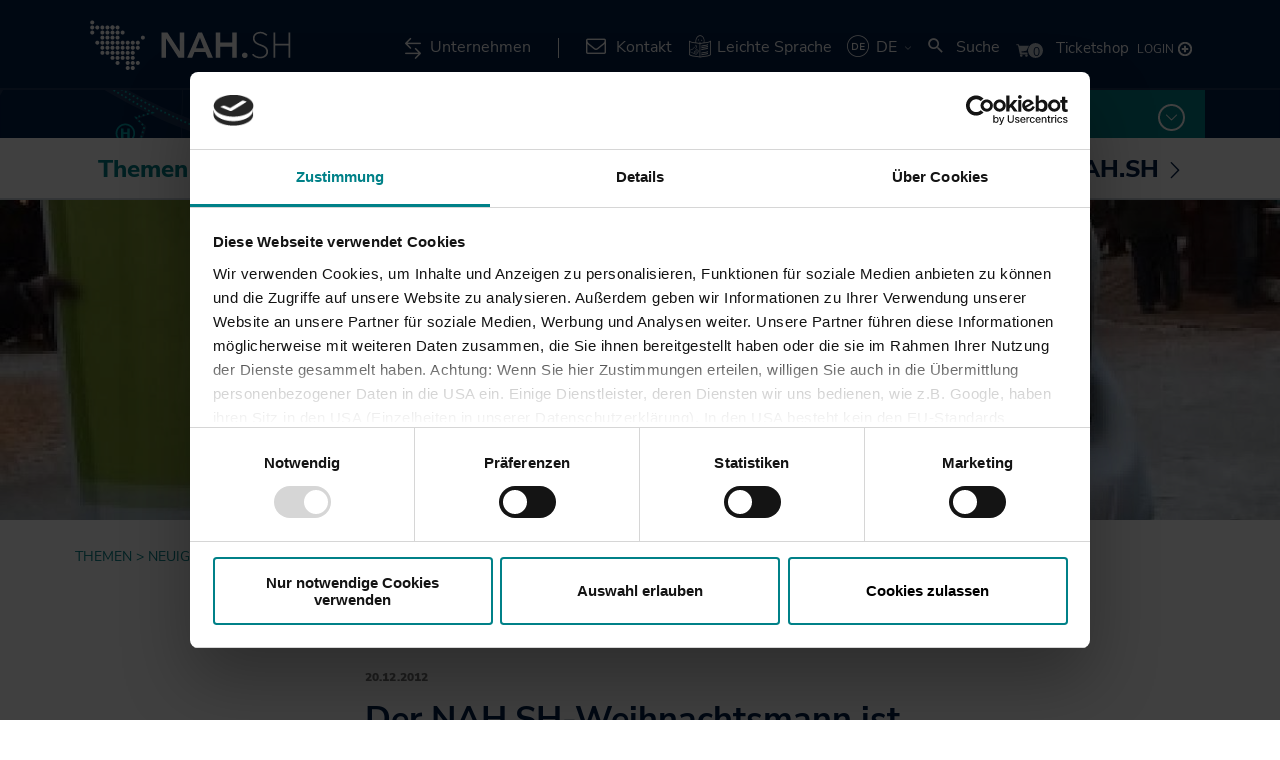

--- FILE ---
content_type: text/html; charset=utf-8
request_url: https://www.nah.sh/de/themen/neuigkeiten/der-nah-sh-weihnachtsmann-ist-nur-noch-heute-unterwegs/
body_size: 6243
content:
<!DOCTYPE html>
<html lang="de-DE">

<head lang="de-DE" >
    
    
        <!-- Google Tag Manager -->
        <script data-cookieconsent="ignore">(function(w,d,s,l,i){w[l]=w[l]||[];w[l].push({'gtm.start':
        new Date().getTime(),event:'gtm.js'});var f=d.getElementsByTagName(s)[0],
        j=d.createElement(s),dl=l!='dataLayer'?'&l='+l:'';j.async=true;j.src=
        'https://www.googletagmanager.com/gtm.js?id='+i+dl;f.parentNode.insertBefore(j,f);
        })(window,document,'script','dataLayer','GTM-WHQN5G');</script>
        <!-- End Google Tag Manager -->
    


    <base href="https://www.nah.sh/"><!--[if lte IE 6]></base><![endif]-->
    <!--[if IE]><meta http-equiv="X-UA-Compatible" content="IE=11"><![endif]-->
    <title> Der NAH.SH-Weihnachtsmann ist nur noch heute unterwegs  | NAH.SH</title>
    <meta name="viewport" content="width=device-width, initial-scale=1.0">
    <meta name="generator" content="Silverstripe CMS 4.13">
<meta http-equiv="Content-Type" content="text/html; charset=utf-8">
<link rel="apple-touch-icon" sizes="180x180" href="/assets/images/Favicons/apple-touch-icon.png"><link rel="icon" type="image/png" sizes="32x32" href="/assets/images/Favicons/favicon-32x32.png"><link rel="icon" type="image/png" sizes="16x16" href="/assets/images/Favicons/favicon-16x16.png"><link rel="manifest" href="/customsite.webmanifest"><link rel="mask-icon" href="/assets/images/Favicons/safari-pinned-tab.svg">


    <link rel="alternate" hreflang="de-at" href="https://www.nah.sh/ls/" />

    <link rel="alternate" hreflang="de-de" href="https://www.nah.sh/de/themen/neuigkeiten/der-nah-sh-weihnachtsmann-ist-nur-noch-heute-unterwegs/" />


    <link rel="apple-touch-icon" sizes="180x180" href="/assets/images/Favicons/apple-touch-icon.png"><link rel="icon" type="image/png" sizes="32x32" href="/assets/images/Favicons/favicon-32x32.png"><link rel="icon" type="image/png" sizes="16x16" href="/assets/images/Favicons/favicon-16x16.png"><link rel="manifest" href="/customsite.webmanifest"><link rel="mask-icon" href="/assets/images/Favicons/safari-pinned-tab.svg">

<link rel="stylesheet" type="text/css" href="/assets/_combinedfiles/main-888cdc0.css" />
<link rel="preload" href="resources/themes/default/webfonts/nunito-sans-v11-latin/nunito-sans-v11-latin-regular.woff2" as="font" crossorigin>
<link rel="preload" href="resources/themes/default/webfonts/nunito-sans-v11-latin/nunito-sans-v11-latin-700.woff2" as="font" crossorigin>
<link rel="preload" href="resources/themes/default/webfonts/nunito-sans-v11-latin/nunito-sans-v11-latin-800.woff2" as="font" crossorigin>
<link rel="preload" href="resources/themes/default/webfonts/nunito-sans-v11-latin/nunito-sans-v11-latin-900.woff2" as="font" crossorigin>
<link rel="preload" href="resources/themes/default/webfonts/NahSH-Iconfont/NahSH-Iconfont.woff?xmmoek" as="font" crossorigin>

<link rel="alternate" type="application/rss+xml" title="" href="/de/themen/neuigkeiten/der-nah-sh-weihnachtsmann-ist-nur-noch-heute-unterwegs/rssnews" />
</head>

<body>
    
    <!-- Google Tag Manager (noscript) -->
    <noscript><iframe src="https://www.googletagmanager.com/ns.html?id=GTM-WHQN5G"
    height="0" width="0" style="display:none;visibility:hidden"></iframe></noscript>
    <!-- End Google Tag Manager (noscript) -->





    <div id="start" class="sheet">
        <header class="header ">
    <div class="header__section">
        <div class="header__outer">
            <div class="header__middle">
                <div class="header__inner">
                    <div class="header__segment">
                        
<div class="logo logo--header">
    <a href="/de/" class="logo__link" title="Direkt zu älteren Ausgaben">
        <picture>
            
            <source
                srcset="/assets/images/Logos/nahsh-logo.svg"
                type="image/svg+xml"
            >
            
            <img
                src="/assets/images/Logos/nahsh-logo.png"
                alt="nahsh logo"
                title="nahsh logo"
            >
        </picture>
    </a>
</div>


                        <div class="header__content header__content--ticketshop">
                            <iframe src="https://nahsh.tickeos.de/index.php/cart/compact" scrolling="no" title="Ticketshop"></iframe>
                        </div>
                        <input type="checkbox" id="search--show" class="search-toggler__status">
                        <div class="header__content">
                            <div class="header__content__list">
                                
    <div class="header__content__item header__content--switch">
        <a href="https://unternehmen.nah.sh/" class="header__link">
            <span class="header__title">Unternehmen</span>
        </a>
    </div>


                                

<div class="header__content__item">
    <a href="/de/kontakt/" class="nav-meta__link nav-meta__link--link">
        <span class="nav-meta__title">Kontakt</span>
    </a>
</div>



                                

<a href="/ls/" class="nav-lang__link nav-lang__link--ls nav-lang__link--link"  rel="alternate" hreflang="de-at" >
    <span class="nav-lang__title">Leichte Sprache</span>
</a>


<nav class="header__item nav-lang">
    <input type="checkbox" id="nav-lang--show" class="nav-lang-toggler__status">
    <div class="nav-lang-toggler">
        <label for="nav-lang--show" class="nav-lang-toggler__button nav-lang-toggler__button--de">
            <span class="nav-lang-toggler__title">de</span>
        </label>
        <div class="nav-lang-toggler__holder">
            <ul class="nav-lang__list">
                <li class="header__content__item nav-lang__item">
                    <a href="/de/themen/neuigkeiten/der-nah-sh-weihnachtsmann-ist-nur-noch-heute-unterwegs/" class="nav-lang__link nav-lang__link--de nav-lang__link--current"  rel="alternate" hreflang="de-de" >
                        <span class="nav-lang__title">Deutsch</span>
                    </a>
                </li><li class="header__content__item nav-lang__item">
                    <a href="/en/" class="nav-lang__link nav-lang__link--en nav-lang__link--link"  rel="alternate" hreflang="en-gb" >
                        <span class="nav-lang__title">English</span>
                    </a>
                </li>
            </ul>
        </div>
    </div>
</nav>



                                <div class="header__content__item header__content__item--search">
                                    <label onclick="document.getElementById('ElasticSearchForm_ElasticSearchForm_Search').focus();" for="search--show" class="search-toggler__button">
                                        <span class="search-toggler__title">Suche</span>
                                    </label>
                                    <div class="search-toggler__holder autofocus">
                                        
<form id="ElasticSearchForm_ElasticSearchForm" action="/de/themen/neuigkeiten/der-nah-sh-weihnachtsmann-ist-nur-noch-heute-unterwegs/ElasticSearchForm/" method="GET" enctype="application/x-www-form-urlencoded">

	
	<p id="ElasticSearchForm_ElasticSearchForm_error" class="message " style="display: none"></p>
	

	<fieldset>
		
		
			<div id="ElasticSearchForm_ElasticSearchForm_Search_Holder" class="field text form-group--no-label">
	
	<div class="middleColumn">
		<input type="text" name="Search" class="text form-group--no-label" id="ElasticSearchForm_ElasticSearchForm_Search" placeholder="Suchen" required="required" />
	</div>
	
	
	
</div>

		
		<div class="clear"><!-- --></div>
	</fieldset>

	
	<div class="btn-toolbar">
		
			<input type="submit" name="action_results" value="Start" class="action" id="ElasticSearchForm_ElasticSearchForm_action_results" />
		
	</div>
	

</form>


                                    </div>
                                </div>
                            </div>
                        </div>
                    </div>
                    <div class="header__segment">
                        
                        
                            
                                <div class="header__webapp">
                                    <div class="header__webapp__inner">
                                        <div class="header__content__item header__content__item--webapp">
                                            <input type="checkbox" id="webapp--show" class="webapp-toggler__status" ">
                                            <div class="webapp-toggler">
                                                <label for="webapp--show" class="webapp-toggler__button">
                                                    <span class="webapp-toggler__button-title">Fahrplanauskunft</span>
                                                </label>
                                                <div class="webapp-toggler__holder">
                                                    <div class="webapp-toggler__inner">
                                                        <script id="hfsWidgetCore" src="https://nahsh.hafas.cloud/staticfiles/hafas-widget-core.1.0.0.js?L=vs_nahsh" defer></script>
<div data-hfs-widget="true" data-hfs-widget-tp="true" data-hfs-widget-tp-postform="newtab">
</div>
                                                    </div>
                                                </div>
                                                <div class="webapp-toggler__title">Die <span>Nah.sh</span> Fahrplan-auskunft</div>
                                            </div>
                                        </div>
                                    </div>
                                </div>
                            
                        
                    
                </div>
            </div>
        </div>
    </div>
    </div>
    <div class="header__section header__section--navigation">
        <div class="header__outer">
            <div class="header__middle">
                <div class="header__inner">
                    <input type="checkbox" id="navigation--show" class="nav-toggler__status">
                    <div class="nav-toggler">
                        <div class="nav-toggler__switch">
                            <label for="navigation--show" class="nav-toggler__button">
                                <span class="nav-toggler__title">Menü öffnen / schließen</span>
                            </label>
                        </div>
                        <div class="nav-toggler__holder">
                            
<nav class="nav">
    <ul class="nav__list">
        <li class="nav__item">
            
            <input type="checkbox" id="nav-sub--show-1" class="nav-sub-toggler__status">
            <div class="nav-sub-toggler">
                <a href="/de/themen/" class="nav__link nav__link--section">Themen</a>
                <label for="nav-sub--show-1" class="nav-sub-toggler__button">
                    <span class="nav-sub-toggler__title">Untermenü öffnen / schließen</span>
                </label>
                <div class="nav-sub-toggler__holder">
                    <ul class="nav-sub__list">
                        
                        <li class="nav-sub__item">
                            <a href="/de/themen/neuigkeiten/" class="nav-sub__link nav-sub__link--section">Neuigkeiten</a>
                        </li>
                        
                        <li class="nav-sub__item">
                            <a href="/de/themen/besser-fahren/" class="nav-sub__link nav-sub__link--link">Besser fahren</a>
                        </li>
                        
                        <li class="nav-sub__item">
                            <a href="https://akkuzug.nah.sh/" class="nav-sub__link nav-sub__link--link">Akkuzüge</a>
                        </li>
                        
                        <li class="nav-sub__item">
                            <a href="https://nah-ran.sh/" class="nav-sub__link nav-sub__link--link">NAH.ran! Wissenswertes rund um Mobilität und Haltung</a>
                        </li>
                        
                        <li class="nav-sub__item">
                            <a href="/de/themen/klimaschutz/" class="nav-sub__link nav-sub__link--link">Klimaschutz</a>
                        </li>
                        
                        <li class="nav-sub__item">
                            <a href="/de/themen/projekte/" class="nav-sub__link nav-sub__link--link">Projekte</a>
                        </li>
                        
                        <li class="nav-sub__item">
                            <a href="/de/themen/fahrgastbeirat/" class="nav-sub__link nav-sub__link--link">Fahrgastbeirat</a>
                        </li>
                        
                        <li class="nav-sub__item">
                            <a href="/de/themen/qualitaet-auf-der-schiene/" class="nav-sub__link nav-sub__link--link">Qualität auf der Schiene</a>
                        </li>
                        
                    </ul>
                </div>
            </div>
            
        </li><li class="nav__item">
            
            <input type="checkbox" id="nav-sub--show-2" class="nav-sub-toggler__status">
            <div class="nav-sub-toggler">
                <a href="/de/fahrplan/" class="nav__link nav__link--link">Fahrplan</a>
                <label for="nav-sub--show-2" class="nav-sub-toggler__button">
                    <span class="nav-sub-toggler__title">Untermenü öffnen / schließen</span>
                </label>
                <div class="nav-sub-toggler__holder">
                    <ul class="nav-sub__list">
                        
                        <li class="nav-sub__item">
                            <a href="/de/fahrplan/planer/" class="nav-sub__link nav-sub__link--link">Routenplaner</a>
                        </li>
                        
                        <li class="nav-sub__item">
                            <a href="/de/fahrplan/sonderfahrplaene/" class="nav-sub__link nav-sub__link--link">Sonderfahrpläne</a>
                        </li>
                        
                        <li class="nav-sub__item">
                            <a href="/de/fahrplan/die-nah-sh-app/" class="nav-sub__link nav-sub__link--link">Die NAH.SH-App</a>
                        </li>
                        
                        <li class="nav-sub__item">
                            <a href="/de/fahrplan/fahrplantabellen/" class="nav-sub__link nav-sub__link--link">Fahrplantabellen</a>
                        </li>
                        
                        <li class="nav-sub__item">
                            <a href="/de/fahrplan/barrierefrei-unterwegs/" class="nav-sub__link nav-sub__link--link">Barrierefrei unterwegs</a>
                        </li>
                        
                        <li class="nav-sub__item">
                            <a href="/de/fahrplan/bike-ride/" class="nav-sub__link nav-sub__link--link">Bike+Ride: Informationen für Nutzer*innen</a>
                        </li>
                        
                    </ul>
                </div>
            </div>
            
        </li><li class="nav__item">
            
            <input type="checkbox" id="nav-sub--show-3" class="nav-sub-toggler__status">
            <div class="nav-sub-toggler">
                <a href="/de/fahrkarten/" class="nav__link nav__link--link">Fahrkarten</a>
                <label for="nav-sub--show-3" class="nav-sub-toggler__button">
                    <span class="nav-sub-toggler__title">Untermenü öffnen / schließen</span>
                </label>
                <div class="nav-sub-toggler__holder">
                    <ul class="nav-sub__list">
                        
                        <li class="nav-sub__item">
                            <a href="/de/fahrkarten/deutschlandticket/" class="nav-sub__link nav-sub__link--link">Deutschlandticket</a>
                        </li>
                        
                        <li class="nav-sub__item">
                            <a href="/de/fahrkarten/deutschland-schulticket/" class="nav-sub__link nav-sub__link--link">Deutschland-Schulticket</a>
                        </li>
                        
                        <li class="nav-sub__item">
                            <a href="/de/fahrkarten/sh-tarif/" class="nav-sub__link nav-sub__link--link">SH-Tarif</a>
                        </li>
                        
                        <li class="nav-sub__item">
                            <a href="/de/fahrkarten/fahrkarten/" class="nav-sub__link nav-sub__link--link">Fahrkarten</a>
                        </li>
                        
                        <li class="nav-sub__item">
                            <a href="/de/fahrkarten/sh-card/" class="nav-sub__link nav-sub__link--link">SH-Card</a>
                        </li>
                        
                        <li class="nav-sub__item">
                            <a href="/de/fahrkarten/monatskarte-im-abo/" class="nav-sub__link nav-sub__link--link">Monatskarte im Abo</a>
                        </li>
                        
                        <li class="nav-sub__item">
                            <a href="/de/fahrkarten/jobticket/" class="nav-sub__link nav-sub__link--link">Jobticket</a>
                        </li>
                        
                        <li class="nav-sub__item">
                            <a href="/de/fahrkarten/handy-ticket/" class="nav-sub__link nav-sub__link--link">Handy-Ticket</a>
                        </li>
                        
                        <li class="nav-sub__item">
                            <a href="/de/fahrkarten/online-ticket/" class="nav-sub__link nav-sub__link--link">Online-Ticket</a>
                        </li>
                        
                        <li class="nav-sub__item">
                            <a href="/de/fahrkarten/deutschland-semesterticket/" class="nav-sub__link nav-sub__link--link">Semesterticket</a>
                        </li>
                        
                        <li class="nav-sub__item">
                            <a href="/de/fahrkarten/sonderfahrkarten/" class="nav-sub__link nav-sub__link--link">Dänemark-Angebot</a>
                        </li>
                        
                        <li class="nav-sub__item">
                            <a href="/de/fahrkarten/fahrradmitnahme/" class="nav-sub__link nav-sub__link--link">Fahrradmitnahme</a>
                        </li>
                        
                    </ul>
                </div>
            </div>
            
        </li><li class="nav__item">
            
            <input type="checkbox" id="nav-sub--show-4" class="nav-sub-toggler__status">
            <div class="nav-sub-toggler">
                <a href="/de/karten/" class="nav__link nav__link--link">Karten</a>
                <label for="nav-sub--show-4" class="nav-sub-toggler__button">
                    <span class="nav-sub-toggler__title">Untermenü öffnen / schließen</span>
                </label>
                <div class="nav-sub-toggler__holder">
                    <ul class="nav-sub__list">
                        
                        <li class="nav-sub__item">
                            <a href="/de/karten/liniennetzplaene/" class="nav-sub__link nav-sub__link--link">Liniennetzpläne für Schleswig-Holstein</a>
                        </li>
                        
                        <li class="nav-sub__item">
                            <a href="/de/karten/stationsplaene/" class="nav-sub__link nav-sub__link--link">Stationspläne</a>
                        </li>
                        
                        <li class="nav-sub__item">
                            <a href="/de/karten/interaktive-karten-fuer-schleswig-holstein/" class="nav-sub__link nav-sub__link--link">Kartenbasierte Abfrage zum Bahnverkehr</a>
                        </li>
                        
                        <li class="nav-sub__item">
                            <a href="/de/karten/karten-zum-download/" class="nav-sub__link nav-sub__link--link"> Karten zum Download</a>
                        </li>
                        
                    </ul>
                </div>
            </div>
            
        </li><li class="nav__item">
            
            <input type="checkbox" id="nav-sub--show-5" class="nav-sub-toggler__status">
            <div class="nav-sub-toggler">
                <a href="/de/service/" class="nav__link nav__link--link">Service</a>
                <label for="nav-sub--show-5" class="nav-sub-toggler__button">
                    <span class="nav-sub-toggler__title">Untermenü öffnen / schließen</span>
                </label>
                <div class="nav-sub-toggler__holder">
                    <ul class="nav-sub__list">
                        
                        <li class="nav-sub__item">
                            <a href="https://www.los-lesen.de/" class="nav-sub__link nav-sub__link--link">los! - Das Magazin für Mobilität</a>
                        </li>
                        
                        <li class="nav-sub__item">
                            <a href="/de/service/nah-ran-das-magazin/" class="nav-sub__link nav-sub__link--link">NAH.ran! - Das Nachhaltigkeitsmagazin</a>
                        </li>
                        
                        <li class="nav-sub__item">
                            <a href="/de/service/nah-sh-erleben/" class="nav-sub__link nav-sub__link--link">NAH.SH erleben</a>
                        </li>
                        
                        <li class="nav-sub__item">
                            <a href="/de/service/soemmer/" class="nav-sub__link nav-sub__link--link">Sömmer</a>
                        </li>
                        
                        <li class="nav-sub__item">
                            <a href="/de/service/radtouren-durch-schleswig-holstein/" class="nav-sub__link nav-sub__link--link">Radtouren durch Schleswig-Holstein</a>
                        </li>
                        
                        <li class="nav-sub__item">
                            <a href="/de/service/nachhaltiges-hausaufgabenheft-fuer-grundschueler/" class="nav-sub__link nav-sub__link--link">Nachhaltiges Hausaufgabenheft für Grundschüler*innen in SH</a>
                        </li>
                        
                    </ul>
                </div>
            </div>
            
        </li><li class="nav__item">
            
            <input type="checkbox" id="nav-sub--show-6" class="nav-sub-toggler__status">
            <div class="nav-sub-toggler">
                <a href="/de/nah-sh/" class="nav__link nav__link--link">NAH.SH</a>
                <label for="nav-sub--show-6" class="nav-sub-toggler__button">
                    <span class="nav-sub-toggler__title">Untermenü öffnen / schließen</span>
                </label>
                <div class="nav-sub-toggler__holder">
                    <ul class="nav-sub__list">
                        
                        <li class="nav-sub__item">
                            <a href="/de/nah-sh/die-nah-sh/" class="nav-sub__link nav-sub__link--link">Die NAH.SH GmbH</a>
                        </li>
                        
                        <li class="nav-sub__item">
                            <a href="/de/nah-sh/die-unternehmen/" class="nav-sub__link nav-sub__link--link">Verkehrsunternehmen</a>
                        </li>
                        
                        <li class="nav-sub__item">
                            <a href="https://unternehmen.nah.sh/de/karriere/stellenangebote/" class="nav-sub__link nav-sub__link--link">Stellenangebote der NAH.SH GmbH</a>
                        </li>
                        
                        <li class="nav-sub__item">
                            <a href="https://unternehmen.nah.sh/de/karriere/sei-teil-der-verkehrswende-dein-job-im-nahverkehr/" class="nav-sub__link nav-sub__link--link">Sei Teil der Verkehrswende! Dein Job im Nahverkehr.</a>
                        </li>
                        
                    </ul>
                </div>
            </div>
            
        </li>
    </ul>
</nav>


                        </div>
                    </div>
                </div>
            </div>
        </div>
    </div>
</header>

<div class="header__image">
    <div class="image">
        <picture title="der nah sh weihnachtsmann ist nur noch heute unterwegs">
            <source media="(min-width: 1440px)" data-srcset="/assets/der-nah-sh-weihnachtsmann-ist-nur-noch-heute-unterwegs__FocusFillWyIwLjAwIiwiMC4wMCIsMTkyMCwzNjBd.jpg">
            <source media="(min-width: 768px)" data-srcset="/assets/der-nah-sh-weihnachtsmann-ist-nur-noch-heute-unterwegs__FocusFillWyIwLjAwIiwiMC4wMCIsMTQ0MCwzNjBd.jpg">
            <img src="[data-uri]" data-src="/assets/der-nah-sh-weihnachtsmann-ist-nur-noch-heute-unterwegs__FocusFillWyIwLjAwIiwiMC4wMCIsMzIwLDI0MF0.jpg" data-srcset="
                    /assets/der-nah-sh-weihnachtsmann-ist-nur-noch-heute-unterwegs__FocusFillWyIwLjAwIiwiMC4wMCIsOTkxLDc0NF0.jpg 991w,
                    /assets/der-nah-sh-weihnachtsmann-ist-nur-noch-heute-unterwegs__FocusFillWyIwLjAwIiwiMC4wMCIsNjQwLDQ4MF0.jpg 640w,
                    /assets/der-nah-sh-weihnachtsmann-ist-nur-noch-heute-unterwegs__FocusFillWyIwLjAwIiwiMC4wMCIsMzIwLDI0MF0.jpg 320w
                " data-sizes="100vw" alt="Der NAH.SH-Weihnachtsmann ist nur noch heute unterwegs " title="Der NAH.SH-Weihnachtsmann ist nur noch heute unterwegs " class="lazyload">
        </picture>
    </div>
</div>


        <div class="body">
    
<nav class="breadcrumb">
    <div class="breadcrumb__outer">
        <div class="breadcrumb__middle">
            <div class="breadcrumb__inner">
                <ul class="breadcrumb__list">
                    
                    <li class="breadcrumb__item">
                        
                            <a href="/de/themen/" class="breadcrumb__link">Themen </a>
                            
                        
                    </li>
                    
                    <li class="breadcrumb__item">
                        
                            <a href="/de/themen/neuigkeiten/" class="breadcrumb__link">Neuigkeiten </a>
                            
                        
                    </li>
                    
                    <li class="breadcrumb__item">
                        
                        <span class="breadcrumb__link breadcrumb__link--current">Der NAH.SH-Weihnachtsmann ist nur noch heute unterwegs </span>
                        
                    </li>
                    
                </ul>
            </div>
        </div>
    </div>
</nav>


    <div class="content">
        <div class="content__outer">
            <div class="content__middle">
                <div class="content__inner">
                    <a href="/de/themen/neuigkeiten/?url=/de/themen/neuigkeiten/&amp;start=672" class="history-back__link">zurück</a>

                    <div class="content__text">
                        
                        <div class="content__date">20.12.2012</div>
                        
                        <h1 class="content__title">Der NAH.SH-Weihnachtsmann ist nur noch heute unterwegs </h1>
                        
                        <p class="content__shorttext">Letzte Chance auf das nah.sh-Weihnachts-Wurfspiel: heute ab 14 Uhr auf dem Kieler Weihnachtsmarkt</p>
                        
                        <p align="left">Mit dem NAH.SH-Firmenabo können Pendler von zusätzlichen Vergünstigungen profitieren. Das nah.sh-Firmenabo ist das Jobticket im SH-Tarif und bietet wertvolle Vorteile:</p>
<ul><li>Wie bei der Monatskarte im Abo: Jedes Jahr zwei Monate geschenkt. Sie fahren 12 Monate, zahlen aber nur den Preis für 10 Monate.</li>
<li>Zusätzlich beim NAH.SH-Firmenabo: Sie erhalten bis zu 10% Rabatt auf den Preis der regulären Monatskarte im Abo: Je mehr Mitarbeiter einer Firma ein Abo abschließen, desto günstiger wird es.</li>
<li>An Wochenenden und Feiertagen können Sie bis zu drei Kinder bis einschließlich 14 Jahre kostenlos mitnehmen; ein Erwachsener fährt zum Preis einer Einzelfahrkarte Kind mit, im Zug sogar kostenlos (gilt nicht für Azubis).</li>
<li>Auf Wunsch erhalten Sie die <a href="" class="ss-broken">SH-Card</a> zum Sonderpreis von 5 Euro. So sparen Sie im SH-Tarif auch, wenn Sie einmal nicht auf Ihrer Stammstrecke unterwegs sind, 25% auf den Preis von Einzelfahrkarten.</li>
<li>Das NAH.SH-Firmenabo gilt für Sie persönlich.</li>
<li>Für Auszubildende gibt es das NAH.SH-Firmenabo zum ermäßigten Preis.</li>
</ul><p align="left"><strong>Günstiger nach Hamburg<br></strong>Besonders attraktiv ist das NAH.SH-Firmenabo für alle, die von Schleswig-Holstein nach Hamburg oder umgekehrt pendeln: Sie benötigen nur noch eine Fahrkarte – und: Das NAH.SH-Firmenabo ist bequemer und günstiger als die Kombination von HVV-Jobticket und SH-Tarif-Fahrkarte. Preisbeispiele finden Sie in unserem Flyer.</p>
<p align="left"><strong>So hoch ist der Rabatt</strong><br>Es müssen mindestens zehn Personen in Ihrer Firma ein NAH.SH-Firmenabo abnehmen, damit Sie von diesem Angebot profitieren können. Dabei kann jeder Abonnent eine andere Strecke im SH-Tarif fahren. Die Höhe der Rabattstufe richtet sich nach der Anzahl der Abnehmer in Ihrem Unternehmen: von 10 bis 24 Abos beträgt die Ermäßigung 6%, von 25 bis 49 Abos beträgt die Ermäßigung 8%, ab 50 Abos beträgt die Ermäßigung 10%.</p>
<p align="left"><strong>In drei Schritten zum NAH.SH-Firmenabo:</strong><br>1. Wenn in Ihrem Unternehmen Interesse besteht, mindestens zehn NAH.SH-Firmenabos abzunehmen, wendet sich Ihr Arbeitgeber das Abo-Center von DB Vertrieb. <br>2. Ihr Unternehmen schließt einen Rahmenvertrag mit DB Vertrieb ab. Es entstehen keine Kosten für das Unternehmen. <br>3. Die einzelnen Mitarbeiter schließen ihr NAH.SH-Firmenabo direkt mit dem Abo-Center ab. Durch den Rahmenvertrag des Unternehmens können Sie die Sonderkonditionen nutzen.</p>
<p align="left"><strong>Für Preisauskünfte, Fragen oder Bestellungen zum NAH.SH-Firmenabo wenden Sie sich bitte an:<br></strong>DB Vertrieb GmbH, Abo-Center Hamburg<br>T 040.18 06 22 88 (zum Ortstarif), E-Mail: <a href="mailto:abo-sht@bahn.de">abo-sht@bahn.de</a> Diese E-Mail-Adresse ist vor Spambots geschützt! Zur Anzeige muss JavaScript eingeschaltet sein! <br>per Post: Postfach 101401, 20009 Hamburg</p>
<p align="left">Das NAH.SH-Firmenabo ist ein Angebot des SH-Tarifs. Es gilt in Bus und Bahn und ist für alle Strecken im SH-Tarif erhältlich.</p>
<p class="hint">* PDF-Dokumente - zum Betrachten benötigen Sie den kostenlosen <a href="http://get.adobe.com/reader/" target="_blank">Acrobat Reader®</a></p>
                    </div>
                    
                    <div class="content__footer">
                        

                        <a href="/de/themen/neuigkeiten/?url=/de/themen/neuigkeiten/&amp;start=672" class="history-back__link">zurück</a>

                    </div>
                </div>
            </div>
        </div>
    </div>
</div>

        
        
        
        <footer class="footer">
    <div class="footer__outer">
        <div class="footer__middle">
            <div class="footer__inner">
                
<div class="logo logo--footer">
    <a href="/de/" class="logo__link" title="Direkt zu älteren Ausgaben">
        <picture>
            
            <source
                srcset="/assets/images/Logos/nahsh-logo.svg"
                type="image/svg+xml"
            >
            
            <img
                src="/assets/images/Logos/nahsh-logo.png"
                alt="nahsh logo"
                title="nahsh logo"
            >
        </picture>
    </a>
</div>


                <div class="footer__section">
                    
<nav class="nav-footer">
    <ul class="nav-footer__list">
        <li class="nav-footer__item">
            <a href="/de/kontakt/" class="nav-footer__link nav-footer__link--link">Kontakt</a>
        </li><li class="nav-footer__item">
            <a href="/de/impressum/" class="nav-footer__link nav-footer__link--link">Impressum</a>
        </li><li class="nav-footer__item">
            <a href="/de/datenschutz/" class="nav-footer__link nav-footer__link--link">Datenschutz</a>
        </li><li class="nav-footer__item">
            <a href="/de/sitemap/" class="nav-footer__link nav-footer__link--link">Sitemap</a>
        </li><li class="nav-footer__item">
            <a href="/de/barrierefreiheit/" class="nav-footer__link nav-footer__link--link">Erklärung zur Barrierefreiheit</a>
        </li>
    </ul>
</nav>


                    
    <nav class="nav-social">
        <ul class="nav-social__list">
            <li class="nav-social__item">
                <a href="https://www.facebook.com/dernahverkehr" target="_blank" title="Besuchen Sie uns auf Facebook" class="nav-social__link nav-social__link--facebookurl" rel="noopener">
                    <span class="nav-social__title">Besuchen Sie uns auf Facebook</span>
                </a>
            </li><li class="nav-social__item">
                <a href="https://www.instagram.com/nah.sh/" target="_blank" title="Besuchen Sie uns auf Instagram" class="nav-social__link nav-social__link--instagramurl" rel="noopener">
                    <span class="nav-social__title">Besuchen Sie uns auf Instagram</span>
                </a>
            </li><li class="nav-social__item">
                <a href="https://www.youtube.com/channel/UCxmVUIdn8-nTdQzid2DYWNw" target="_blank" title="Besuchen Sie uns auf Youtube" class="nav-social__link nav-social__link--youtubeurl" rel="noopener">
                    <span class="nav-social__title">Besuchen Sie uns auf Youtube</span>
                </a>
            </li>
        </ul>
    </nav>


                </div>
            </div>
        </div>
    </div>
</footer>

    </div>
    

<script type="application/javascript" src="/assets/_combinedfiles/main-9e4ff07.js"></script>
<script type="application/javascript" src="/resources/vendor/hajtech/silverstripe-videofield/client/dist/javascript/video.js?m=1755770460"></script>
</body>

</html>


--- FILE ---
content_type: text/html; charset=utf-8
request_url: https://nahsh.tickeos.de/index.php/cart/compact
body_size: 534
content:
<!doctype html>
<html lang="de">
<head>

    <meta http-equiv="Content-Type" content="text/html; charset=utf-8" />
    <meta name="title" content="Nah.SH - Produktübersicht" />
<meta name="description" content="Hier im ÖPNV Shop gibt es Fahrkarten" />
<meta name="keywords" content="ÖPNV, Fahrkarten" />
<meta name="language" content="de" />
<meta name="robots" content="index, follow" />

    <title>Nah.SH - Produktübersicht</title>

      <link rel="stylesheet" type="text/css" href="/css/reset-min.css" />
  <link rel="stylesheet" type="text/css" href="/css/common.css" />
  <link rel="stylesheet" type="text/css" href="/css/standard_components.css" />
  <link rel="stylesheet" type="text/css" href="/layout/css/generic.css" />
  <link rel="stylesheet" type="text/css" href="/layout/css/structure.css" />
  <link rel="stylesheet" type="text/css" href="/layout/css/navigation.css" />
  <link rel="stylesheet" type="text/css" href="/layout/css/components.css" />
  <link rel="stylesheet" type="text/css" href="/layout/css/home_simple_search.css" />
  <link rel="stylesheet" type="text/css" media="print" href="/layout/css/print.css" />



  <script type="text/javascript" src="/js/jquery.js"></script>
  <script type="text/javascript" src="/js/jquery-plugins.js"></script>
  <script type="text/javascript" src="/js/common.js"></script>
  <script type="text/javascript" src="/js/shop.js"></script>
  <script type="text/javascript" src="/js/jq-datepicker.js"></script>
  
  <!--[if lte IE 6]>
  <script type="text/javascript" src="/js/ie-lt-7.js"></script>
  <![endif]-->
    <link media="screen,print" rel="stylesheet" type="text/css" href="/layout/css/nunito_sans.css" />    <link media="screen,print" rel="stylesheet" type="text/css" href="/layout/css/iframe.css" />
<script type="text/javascript" src="/js/jcrop.js"></script>
<script type="text/javascript" src="/js/jq-datepicker.js"></script>
<link rel="stylesheet" type="text/css" media="screen" href="/css/jcrop.css" />
</head>
<body>
<div class="page-iframe">
    <div class="shop shop-compact">
        <div class="cart">
  <a href="/index.php/cart" target="_top">
  <div class="button-container">
      <span>0</span>
    </div>
  </a>
</div>

  <div class="login-box">
      <span>Ticketshop</span>
          <a target="_top" href="/index.php/customer">Login</a>      </div>
    <div class="dedicated-clear"></div>
</div>
</body>
</html>

--- FILE ---
content_type: text/css
request_url: https://www.nah.sh/assets/_combinedfiles/main-888cdc0.css
body_size: 47242
content:
/****** FILE: themes/default/css/main.css *****/
@keyframes spinner-line-fade-more{0%,to{opacity:0}1%{opacity:1}}@keyframes spinner-line-fade-quick{0%,39%,to{opacity:.25}40%{opacity:1}}@keyframes spinner-line-fade-default{0%,to{opacity:.22}1%{opacity:1}}@keyframes spinner-line-shrink{0%,25%,to{transform:scale(.5);opacity:.25}26%{transform:scale(1);opacity:1}}

/*!
 * shariff - v3.2.1 - Mon, 27 May 2019 08:23:32 GMT
 * https://github.com/heiseonline/shariff
 * Copyright (c) 2019 Ines Pauer, Philipp Busse, Sebastian Hilbig, Erich Kramer, Deniz Sesli
 * Licensed under the MIT license
 */
/*!
 * Font Awesome Free 5.8.2 by @fontawesome - https://fontawesome.com
 * License - https://fontawesome.com/license/free (Icons: CC BY 4.0, Fonts: SIL OFL 1.1, Code: MIT License)
 */.fa,.fab,.fal,.far,.fas{-moz-osx-font-smoothing:grayscale;-webkit-font-smoothing:antialiased;display:inline-block;font-style:normal;font-variant:normal;text-rendering:auto;line-height:1}.fa-lg{font-size:1.33333333em;line-height:.75em;vertical-align:-.0667em}.fa-xs{font-size:.75em}.fa-sm{font-size:.875em}.fa-1x{font-size:1em}.fa-2x{font-size:2em}.fa-3x{font-size:3em}.fa-4x{font-size:4em}.fa-5x{font-size:5em}.fa-6x{font-size:6em}.fa-7x{font-size:7em}.fa-8x{font-size:8em}.fa-9x{font-size:9em}.fa-10x{font-size:10em}.fa-fw{text-align:center;width:1.25em}.fa-ul{list-style-type:none;margin-left:2.5em;padding-left:0}.fa-ul>li{position:relative}.fa-li{left:-2em;position:absolute;text-align:center;width:2em;line-height:inherit}.fa-border{border-radius:.1em;border:.08em solid #eee;padding:.2em .25em .15em}.fa-pull-left{float:left}.fa-pull-right{float:right}.fa.fa-pull-left,.fab.fa-pull-left,.fal.fa-pull-left,.far.fa-pull-left,.fas.fa-pull-left{margin-right:.3em}.fa.fa-pull-right,.fab.fa-pull-right,.fal.fa-pull-right,.far.fa-pull-right,.fas.fa-pull-right{margin-left:.3em}.fa-spin{-webkit-animation:fa-spin 2s linear infinite;animation:fa-spin 2s linear infinite}.fa-pulse{-webkit-animation:fa-spin 1s steps(8) infinite;animation:fa-spin 1s steps(8) infinite}@-webkit-keyframes fa-spin{0%{-webkit-transform:rotate(0deg);transform:rotate(0deg)}to{-webkit-transform:rotate(1turn);transform:rotate(1turn)}}@keyframes fa-spin{0%{-webkit-transform:rotate(0deg);transform:rotate(0deg)}to{-webkit-transform:rotate(1turn);transform:rotate(1turn)}}.fa-rotate-90{-ms-filter:"progid:DXImageTransform.Microsoft.BasicImage(rotation=1)";-webkit-transform:rotate(90deg);transform:rotate(90deg)}.fa-rotate-180{-ms-filter:"progid:DXImageTransform.Microsoft.BasicImage(rotation=2)";-webkit-transform:rotate(180deg);transform:rotate(180deg)}.fa-rotate-270{-ms-filter:"progid:DXImageTransform.Microsoft.BasicImage(rotation=3)";-webkit-transform:rotate(270deg);transform:rotate(270deg)}.fa-flip-horizontal{-ms-filter:"progid:DXImageTransform.Microsoft.BasicImage(rotation=0, mirror=1)";-webkit-transform:scaleX(-1);transform:scaleX(-1)}.fa-flip-vertical{-webkit-transform:scaleY(-1);transform:scaleY(-1)}.fa-flip-both,.fa-flip-horizontal.fa-flip-vertical,.fa-flip-vertical{-ms-filter:"progid:DXImageTransform.Microsoft.BasicImage(rotation=2, mirror=1)"}.fa-flip-both,.fa-flip-horizontal.fa-flip-vertical{-webkit-transform:scale(-1);transform:scale(-1)}:root .fa-flip-both,:root .fa-flip-horizontal,:root .fa-flip-vertical,:root .fa-rotate-90,:root .fa-rotate-180,:root .fa-rotate-270{-webkit-filter:none;filter:none}.fa-stack{display:inline-block;height:2em;line-height:2em;position:relative;vertical-align:middle;width:2em}.fa-stack-1x,.fa-stack-2x{left:0;position:absolute;text-align:center;width:100%}.fa-stack-1x{line-height:inherit}.fa-stack-2x{font-size:2em}.fa-inverse{color:#fff}.fa-500px:before{content:"\F26E"}.fa-accessible-icon:before{content:"\F368"}.fa-accusoft:before{content:"\F369"}.fa-acquisitions-incorporated:before{content:"\F6AF"}.fa-ad:before{content:"\F641"}.fa-address-book:before{content:"\F2B9"}.fa-address-card:before{content:"\F2BB"}.fa-adjust:before{content:"\F042"}.fa-adn:before{content:"\F170"}.fa-adobe:before{content:"\F778"}.fa-adversal:before{content:"\F36A"}.fa-affiliatetheme:before{content:"\F36B"}.fa-air-freshener:before{content:"\F5D0"}.fa-airbnb:before{content:"\F834"}.fa-algolia:before{content:"\F36C"}.fa-align-center:before{content:"\F037"}.fa-align-justify:before{content:"\F039"}.fa-align-left:before{content:"\F036"}.fa-align-right:before{content:"\F038"}.fa-alipay:before{content:"\F642"}.fa-allergies:before{content:"\F461"}.fa-amazon:before{content:"\F270"}.fa-amazon-pay:before{content:"\F42C"}.fa-ambulance:before{content:"\F0F9"}.fa-american-sign-language-interpreting:before{content:"\F2A3"}.fa-amilia:before{content:"\F36D"}.fa-anchor:before{content:"\F13D"}.fa-android:before{content:"\F17B"}.fa-angellist:before{content:"\F209"}.fa-angle-double-down:before{content:"\F103"}.fa-angle-double-left:before{content:"\F100"}.fa-angle-double-right:before{content:"\F101"}.fa-angle-double-up:before{content:"\F102"}.fa-angle-down:before{content:"\F107"}.fa-angle-left:before{content:"\F104"}.fa-angle-right:before{content:"\F105"}.fa-angle-up:before{content:"\F106"}.fa-angry:before{content:"\F556"}.fa-angrycreative:before{content:"\F36E"}.fa-angular:before{content:"\F420"}.fa-ankh:before{content:"\F644"}.fa-app-store:before{content:"\F36F"}.fa-app-store-ios:before{content:"\F370"}.fa-apper:before{content:"\F371"}.fa-apple:before{content:"\F179"}.fa-apple-alt:before{content:"\F5D1"}.fa-apple-pay:before{content:"\F415"}.fa-archive:before{content:"\F187"}.fa-archway:before{content:"\F557"}.fa-arrow-alt-circle-down:before{content:"\F358"}.fa-arrow-alt-circle-left:before{content:"\F359"}.fa-arrow-alt-circle-right:before{content:"\F35A"}.fa-arrow-alt-circle-up:before{content:"\F35B"}.fa-arrow-circle-down:before{content:"\F0AB"}.fa-arrow-circle-left:before{content:"\F0A8"}.fa-arrow-circle-right:before{content:"\F0A9"}.fa-arrow-circle-up:before{content:"\F0AA"}.fa-arrow-down:before{content:"\F063"}.fa-arrow-left:before{content:"\F060"}.fa-arrow-right:before{content:"\F061"}.fa-arrow-up:before{content:"\F062"}.fa-arrows-alt:before{content:"\F0B2"}.fa-arrows-alt-h:before{content:"\F337"}.fa-arrows-alt-v:before{content:"\F338"}.fa-artstation:before{content:"\F77A"}.fa-assistive-listening-systems:before{content:"\F2A2"}.fa-asterisk:before{content:"\F069"}.fa-asymmetrik:before{content:"\F372"}.fa-at:before{content:"\F1FA"}.fa-atlas:before{content:"\F558"}.fa-atlassian:before{content:"\F77B"}.fa-atom:before{content:"\F5D2"}.fa-audible:before{content:"\F373"}.fa-audio-description:before{content:"\F29E"}.fa-autoprefixer:before{content:"\F41C"}.fa-avianex:before{content:"\F374"}.fa-aviato:before{content:"\F421"}.fa-award:before{content:"\F559"}.fa-aws:before{content:"\F375"}.fa-baby:before{content:"\F77C"}.fa-baby-carriage:before{content:"\F77D"}.fa-backspace:before{content:"\F55A"}.fa-backward:before{content:"\F04A"}.fa-bacon:before{content:"\F7E5"}.fa-balance-scale:before{content:"\F24E"}.fa-ban:before{content:"\F05E"}.fa-band-aid:before{content:"\F462"}.fa-bandcamp:before{content:"\F2D5"}.fa-barcode:before{content:"\F02A"}.fa-bars:before{content:"\F0C9"}.fa-baseball-ball:before{content:"\F433"}.fa-basketball-ball:before{content:"\F434"}.fa-bath:before{content:"\F2CD"}.fa-battery-empty:before{content:"\F244"}.fa-battery-full:before{content:"\F240"}.fa-battery-half:before{content:"\F242"}.fa-battery-quarter:before{content:"\F243"}.fa-battery-three-quarters:before{content:"\F241"}.fa-battle-net:before{content:"\F835"}.fa-bed:before{content:"\F236"}.fa-beer:before{content:"\F0FC"}.fa-behance:before{content:"\F1B4"}.fa-behance-square:before{content:"\F1B5"}.fa-bell:before{content:"\F0F3"}.fa-bell-slash:before{content:"\F1F6"}.fa-bezier-curve:before{content:"\F55B"}.fa-bible:before{content:"\F647"}.fa-bicycle:before{content:"\F206"}.fa-bimobject:before{content:"\F378"}.fa-binoculars:before{content:"\F1E5"}.fa-biohazard:before{content:"\F780"}.fa-birthday-cake:before{content:"\F1FD"}.fa-bitbucket:before{content:"\F171"}.fa-bitcoin:before{content:"\F379"}.fa-bity:before{content:"\F37A"}.fa-black-tie:before{content:"\F27E"}.fa-blackberry:before{content:"\F37B"}.fa-blender:before{content:"\F517"}.fa-blender-phone:before{content:"\F6B6"}.fa-blind:before{content:"\F29D"}.fa-blog:before{content:"\F781"}.fa-blogger:before{content:"\F37C"}.fa-blogger-b:before{content:"\F37D"}.fa-bluetooth:before{content:"\F293"}.fa-bluetooth-b:before{content:"\F294"}.fa-bold:before{content:"\F032"}.fa-bolt:before{content:"\F0E7"}.fa-bomb:before{content:"\F1E2"}.fa-bone:before{content:"\F5D7"}.fa-bong:before{content:"\F55C"}.fa-book:before{content:"\F02D"}.fa-book-dead:before{content:"\F6B7"}.fa-book-medical:before{content:"\F7E6"}.fa-book-open:before{content:"\F518"}.fa-book-reader:before{content:"\F5DA"}.fa-bookmark:before{content:"\F02E"}.fa-bootstrap:before{content:"\F836"}.fa-bowling-ball:before{content:"\F436"}.fa-box:before{content:"\F466"}.fa-box-open:before{content:"\F49E"}.fa-boxes:before{content:"\F468"}.fa-braille:before{content:"\F2A1"}.fa-brain:before{content:"\F5DC"}.fa-bread-slice:before{content:"\F7EC"}.fa-briefcase:before{content:"\F0B1"}.fa-briefcase-medical:before{content:"\F469"}.fa-broadcast-tower:before{content:"\F519"}.fa-broom:before{content:"\F51A"}.fa-brush:before{content:"\F55D"}.fa-btc:before{content:"\F15A"}.fa-buffer:before{content:"\F837"}.fa-bug:before{content:"\F188"}.fa-building:before{content:"\F1AD"}.fa-bullhorn:before{content:"\F0A1"}.fa-bullseye:before{content:"\F140"}.fa-burn:before{content:"\F46A"}.fa-buromobelexperte:before{content:"\F37F"}.fa-bus:before{content:"\F207"}.fa-bus-alt:before{content:"\F55E"}.fa-business-time:before{content:"\F64A"}.fa-buysellads:before{content:"\F20D"}.fa-calculator:before{content:"\F1EC"}.fa-calendar:before{content:"\F133"}.fa-calendar-alt:before{content:"\F073"}.fa-calendar-check:before{content:"\F274"}.fa-calendar-day:before{content:"\F783"}.fa-calendar-minus:before{content:"\F272"}.fa-calendar-plus:before{content:"\F271"}.fa-calendar-times:before{content:"\F273"}.fa-calendar-week:before{content:"\F784"}.fa-camera:before{content:"\F030"}.fa-camera-retro:before{content:"\F083"}.fa-campground:before{content:"\F6BB"}.fa-canadian-maple-leaf:before{content:"\F785"}.fa-candy-cane:before{content:"\F786"}.fa-cannabis:before{content:"\F55F"}.fa-capsules:before{content:"\F46B"}.fa-car:before{content:"\F1B9"}.fa-car-alt:before{content:"\F5DE"}.fa-car-battery:before{content:"\F5DF"}.fa-car-crash:before{content:"\F5E1"}.fa-car-side:before{content:"\F5E4"}.fa-caret-down:before{content:"\F0D7"}.fa-caret-left:before{content:"\F0D9"}.fa-caret-right:before{content:"\F0DA"}.fa-caret-square-down:before{content:"\F150"}.fa-caret-square-left:before{content:"\F191"}.fa-caret-square-right:before{content:"\F152"}.fa-caret-square-up:before{content:"\F151"}.fa-caret-up:before{content:"\F0D8"}.fa-carrot:before{content:"\F787"}.fa-cart-arrow-down:before{content:"\F218"}.fa-cart-plus:before{content:"\F217"}.fa-cash-register:before{content:"\F788"}.fa-cat:before{content:"\F6BE"}.fa-cc-amazon-pay:before{content:"\F42D"}.fa-cc-amex:before{content:"\F1F3"}.fa-cc-apple-pay:before{content:"\F416"}.fa-cc-diners-club:before{content:"\F24C"}.fa-cc-discover:before{content:"\F1F2"}.fa-cc-jcb:before{content:"\F24B"}.fa-cc-mastercard:before{content:"\F1F1"}.fa-cc-paypal:before{content:"\F1F4"}.fa-cc-stripe:before{content:"\F1F5"}.fa-cc-visa:before{content:"\F1F0"}.fa-centercode:before{content:"\F380"}.fa-centos:before{content:"\F789"}.fa-certificate:before{content:"\F0A3"}.fa-chair:before{content:"\F6C0"}.fa-chalkboard:before{content:"\F51B"}.fa-chalkboard-teacher:before{content:"\F51C"}.fa-charging-station:before{content:"\F5E7"}.fa-chart-area:before{content:"\F1FE"}.fa-chart-bar:before{content:"\F080"}.fa-chart-line:before{content:"\F201"}.fa-chart-pie:before{content:"\F200"}.fa-check:before{content:"\F00C"}.fa-check-circle:before{content:"\F058"}.fa-check-double:before{content:"\F560"}.fa-check-square:before{content:"\F14A"}.fa-cheese:before{content:"\F7EF"}.fa-chess:before{content:"\F439"}.fa-chess-bishop:before{content:"\F43A"}.fa-chess-board:before{content:"\F43C"}.fa-chess-king:before{content:"\F43F"}.fa-chess-knight:before{content:"\F441"}.fa-chess-pawn:before{content:"\F443"}.fa-chess-queen:before{content:"\F445"}.fa-chess-rook:before{content:"\F447"}.fa-chevron-circle-down:before{content:"\F13A"}.fa-chevron-circle-left:before{content:"\F137"}.fa-chevron-circle-right:before{content:"\F138"}.fa-chevron-circle-up:before{content:"\F139"}.fa-chevron-down:before{content:"\F078"}.fa-chevron-left:before{content:"\F053"}.fa-chevron-right:before{content:"\F054"}.fa-chevron-up:before{content:"\F077"}.fa-child:before{content:"\F1AE"}.fa-chrome:before{content:"\F268"}.fa-chromecast:before{content:"\F838"}.fa-church:before{content:"\F51D"}.fa-circle:before{content:"\F111"}.fa-circle-notch:before{content:"\F1CE"}.fa-city:before{content:"\F64F"}.fa-clinic-medical:before{content:"\F7F2"}.fa-clipboard:before{content:"\F328"}.fa-clipboard-check:before{content:"\F46C"}.fa-clipboard-list:before{content:"\F46D"}.fa-clock:before{content:"\F017"}.fa-clone:before{content:"\F24D"}.fa-closed-captioning:before{content:"\F20A"}.fa-cloud:before{content:"\F0C2"}.fa-cloud-download-alt:before{content:"\F381"}.fa-cloud-meatball:before{content:"\F73B"}.fa-cloud-moon:before{content:"\F6C3"}.fa-cloud-moon-rain:before{content:"\F73C"}.fa-cloud-rain:before{content:"\F73D"}.fa-cloud-showers-heavy:before{content:"\F740"}.fa-cloud-sun:before{content:"\F6C4"}.fa-cloud-sun-rain:before{content:"\F743"}.fa-cloud-upload-alt:before{content:"\F382"}.fa-cloudscale:before{content:"\F383"}.fa-cloudsmith:before{content:"\F384"}.fa-cloudversify:before{content:"\F385"}.fa-cocktail:before{content:"\F561"}.fa-code:before{content:"\F121"}.fa-code-branch:before{content:"\F126"}.fa-codepen:before{content:"\F1CB"}.fa-codiepie:before{content:"\F284"}.fa-coffee:before{content:"\F0F4"}.fa-cog:before{content:"\F013"}.fa-cogs:before{content:"\F085"}.fa-coins:before{content:"\F51E"}.fa-columns:before{content:"\F0DB"}.fa-comment:before{content:"\F075"}.fa-comment-alt:before{content:"\F27A"}.fa-comment-dollar:before{content:"\F651"}.fa-comment-dots:before{content:"\F4AD"}.fa-comment-medical:before{content:"\F7F5"}.fa-comment-slash:before{content:"\F4B3"}.fa-comments:before{content:"\F086"}.fa-comments-dollar:before{content:"\F653"}.fa-compact-disc:before{content:"\F51F"}.fa-compass:before{content:"\F14E"}.fa-compress:before{content:"\F066"}.fa-compress-arrows-alt:before{content:"\F78C"}.fa-concierge-bell:before{content:"\F562"}.fa-confluence:before{content:"\F78D"}.fa-connectdevelop:before{content:"\F20E"}.fa-contao:before{content:"\F26D"}.fa-cookie:before{content:"\F563"}.fa-cookie-bite:before{content:"\F564"}.fa-copy:before{content:"\F0C5"}.fa-copyright:before{content:"\F1F9"}.fa-couch:before{content:"\F4B8"}.fa-cpanel:before{content:"\F388"}.fa-creative-commons:before{content:"\F25E"}.fa-creative-commons-by:before{content:"\F4E7"}.fa-creative-commons-nc:before{content:"\F4E8"}.fa-creative-commons-nc-eu:before{content:"\F4E9"}.fa-creative-commons-nc-jp:before{content:"\F4EA"}.fa-creative-commons-nd:before{content:"\F4EB"}.fa-creative-commons-pd:before{content:"\F4EC"}.fa-creative-commons-pd-alt:before{content:"\F4ED"}.fa-creative-commons-remix:before{content:"\F4EE"}.fa-creative-commons-sa:before{content:"\F4EF"}.fa-creative-commons-sampling:before{content:"\F4F0"}.fa-creative-commons-sampling-plus:before{content:"\F4F1"}.fa-creative-commons-share:before{content:"\F4F2"}.fa-creative-commons-zero:before{content:"\F4F3"}.fa-credit-card:before{content:"\F09D"}.fa-critical-role:before{content:"\F6C9"}.fa-crop:before{content:"\F125"}.fa-crop-alt:before{content:"\F565"}.fa-cross:before{content:"\F654"}.fa-crosshairs:before{content:"\F05B"}.fa-crow:before{content:"\F520"}.fa-crown:before{content:"\F521"}.fa-crutch:before{content:"\F7F7"}.fa-css3:before{content:"\F13C"}.fa-css3-alt:before{content:"\F38B"}.fa-cube:before{content:"\F1B2"}.fa-cubes:before{content:"\F1B3"}.fa-cut:before{content:"\F0C4"}.fa-cuttlefish:before{content:"\F38C"}.fa-d-and-d:before{content:"\F38D"}.fa-d-and-d-beyond:before{content:"\F6CA"}.fa-dashcube:before{content:"\F210"}.fa-database:before{content:"\F1C0"}.fa-deaf:before{content:"\F2A4"}.fa-delicious:before{content:"\F1A5"}.fa-democrat:before{content:"\F747"}.fa-deploydog:before{content:"\F38E"}.fa-deskpro:before{content:"\F38F"}.fa-desktop:before{content:"\F108"}.fa-dev:before{content:"\F6CC"}.fa-deviantart:before{content:"\F1BD"}.fa-dharmachakra:before{content:"\F655"}.fa-dhl:before{content:"\F790"}.fa-diagnoses:before{content:"\F470"}.fa-diaspora:before{content:"\F791"}.fa-dice:before{content:"\F522"}.fa-dice-d20:before{content:"\F6CF"}.fa-dice-d6:before{content:"\F6D1"}.fa-dice-five:before{content:"\F523"}.fa-dice-four:before{content:"\F524"}.fa-dice-one:before{content:"\F525"}.fa-dice-six:before{content:"\F526"}.fa-dice-three:before{content:"\F527"}.fa-dice-two:before{content:"\F528"}.fa-digg:before{content:"\F1A6"}.fa-digital-ocean:before{content:"\F391"}.fa-digital-tachograph:before{content:"\F566"}.fa-directions:before{content:"\F5EB"}.fa-discord:before{content:"\F392"}.fa-discourse:before{content:"\F393"}.fa-divide:before{content:"\F529"}.fa-dizzy:before{content:"\F567"}.fa-dna:before{content:"\F471"}.fa-dochub:before{content:"\F394"}.fa-docker:before{content:"\F395"}.fa-dog:before{content:"\F6D3"}.fa-dollar-sign:before{content:"\F155"}.fa-dolly:before{content:"\F472"}.fa-dolly-flatbed:before{content:"\F474"}.fa-donate:before{content:"\F4B9"}.fa-door-closed:before{content:"\F52A"}.fa-door-open:before{content:"\F52B"}.fa-dot-circle:before{content:"\F192"}.fa-dove:before{content:"\F4BA"}.fa-download:before{content:"\F019"}.fa-draft2digital:before{content:"\F396"}.fa-drafting-compass:before{content:"\F568"}.fa-dragon:before{content:"\F6D5"}.fa-draw-polygon:before{content:"\F5EE"}.fa-dribbble:before{content:"\F17D"}.fa-dribbble-square:before{content:"\F397"}.fa-dropbox:before{content:"\F16B"}.fa-drum:before{content:"\F569"}.fa-drum-steelpan:before{content:"\F56A"}.fa-drumstick-bite:before{content:"\F6D7"}.fa-drupal:before{content:"\F1A9"}.fa-dumbbell:before{content:"\F44B"}.fa-dumpster:before{content:"\F793"}.fa-dumpster-fire:before{content:"\F794"}.fa-dungeon:before{content:"\F6D9"}.fa-dyalog:before{content:"\F399"}.fa-earlybirds:before{content:"\F39A"}.fa-ebay:before{content:"\F4F4"}.fa-edge:before{content:"\F282"}.fa-edit:before{content:"\F044"}.fa-egg:before{content:"\F7FB"}.fa-eject:before{content:"\F052"}.fa-elementor:before{content:"\F430"}.fa-ellipsis-h:before{content:"\F141"}.fa-ellipsis-v:before{content:"\F142"}.fa-ello:before{content:"\F5F1"}.fa-ember:before{content:"\F423"}.fa-empire:before{content:"\F1D1"}.fa-envelope:before{content:"\F0E0"}.fa-envelope-open:before{content:"\F2B6"}.fa-envelope-open-text:before{content:"\F658"}.fa-envelope-square:before{content:"\F199"}.fa-envira:before{content:"\F299"}.fa-equals:before{content:"\F52C"}.fa-eraser:before{content:"\F12D"}.fa-erlang:before{content:"\F39D"}.fa-ethereum:before{content:"\F42E"}.fa-ethernet:before{content:"\F796"}.fa-etsy:before{content:"\F2D7"}.fa-euro-sign:before{content:"\F153"}.fa-evernote:before{content:"\F839"}.fa-exchange-alt:before{content:"\F362"}.fa-exclamation:before{content:"\F12A"}.fa-exclamation-circle:before{content:"\F06A"}.fa-exclamation-triangle:before{content:"\F071"}.fa-expand:before{content:"\F065"}.fa-expand-arrows-alt:before{content:"\F31E"}.fa-expeditedssl:before{content:"\F23E"}.fa-external-link-alt:before{content:"\F35D"}.fa-external-link-square-alt:before{content:"\F360"}.fa-eye:before{content:"\F06E"}.fa-eye-dropper:before{content:"\F1FB"}.fa-eye-slash:before{content:"\F070"}.fa-facebook:before{content:"\F09A"}.fa-facebook-f:before{content:"\F39E"}.fa-facebook-messenger:before{content:"\F39F"}.fa-facebook-square:before{content:"\F082"}.fa-fantasy-flight-games:before{content:"\F6DC"}.fa-fast-backward:before{content:"\F049"}.fa-fast-forward:before{content:"\F050"}.fa-fax:before{content:"\F1AC"}.fa-feather:before{content:"\F52D"}.fa-feather-alt:before{content:"\F56B"}.fa-fedex:before{content:"\F797"}.fa-fedora:before{content:"\F798"}.fa-female:before{content:"\F182"}.fa-fighter-jet:before{content:"\F0FB"}.fa-figma:before{content:"\F799"}.fa-file:before{content:"\F15B"}.fa-file-alt:before{content:"\F15C"}.fa-file-archive:before{content:"\F1C6"}.fa-file-audio:before{content:"\F1C7"}.fa-file-code:before{content:"\F1C9"}.fa-file-contract:before{content:"\F56C"}.fa-file-csv:before{content:"\F6DD"}.fa-file-download:before{content:"\F56D"}.fa-file-excel:before{content:"\F1C3"}.fa-file-export:before{content:"\F56E"}.fa-file-image:before{content:"\F1C5"}.fa-file-import:before{content:"\F56F"}.fa-file-invoice:before{content:"\F570"}.fa-file-invoice-dollar:before{content:"\F571"}.fa-file-medical:before{content:"\F477"}.fa-file-medical-alt:before{content:"\F478"}.fa-file-pdf:before{content:"\F1C1"}.fa-file-powerpoint:before{content:"\F1C4"}.fa-file-prescription:before{content:"\F572"}.fa-file-signature:before{content:"\F573"}.fa-file-upload:before{content:"\F574"}.fa-file-video:before{content:"\F1C8"}.fa-file-word:before{content:"\F1C2"}.fa-fill:before{content:"\F575"}.fa-fill-drip:before{content:"\F576"}.fa-film:before{content:"\F008"}.fa-filter:before{content:"\F0B0"}.fa-fingerprint:before{content:"\F577"}.fa-fire:before{content:"\F06D"}.fa-fire-alt:before{content:"\F7E4"}.fa-fire-extinguisher:before{content:"\F134"}.fa-firefox:before{content:"\F269"}.fa-first-aid:before{content:"\F479"}.fa-first-order:before{content:"\F2B0"}.fa-first-order-alt:before{content:"\F50A"}.fa-firstdraft:before{content:"\F3A1"}.fa-fish:before{content:"\F578"}.fa-fist-raised:before{content:"\F6DE"}.fa-flag:before{content:"\F024"}.fa-flag-checkered:before{content:"\F11E"}.fa-flag-usa:before{content:"\F74D"}.fa-flask:before{content:"\F0C3"}.fa-flickr:before{content:"\F16E"}.fa-flipboard:before{content:"\F44D"}.fa-flushed:before{content:"\F579"}.fa-fly:before{content:"\F417"}.fa-folder:before{content:"\F07B"}.fa-folder-minus:before{content:"\F65D"}.fa-folder-open:before{content:"\F07C"}.fa-folder-plus:before{content:"\F65E"}.fa-font:before{content:"\F031"}.fa-font-awesome:before{content:"\F2B4"}.fa-font-awesome-alt:before{content:"\F35C"}.fa-font-awesome-flag:before{content:"\F425"}.fa-font-awesome-logo-full:before{content:"\F4E6"}.fa-fonticons:before{content:"\F280"}.fa-fonticons-fi:before{content:"\F3A2"}.fa-football-ball:before{content:"\F44E"}.fa-fort-awesome:before{content:"\F286"}.fa-fort-awesome-alt:before{content:"\F3A3"}.fa-forumbee:before{content:"\F211"}.fa-forward:before{content:"\F04E"}.fa-foursquare:before{content:"\F180"}.fa-free-code-camp:before{content:"\F2C5"}.fa-freebsd:before{content:"\F3A4"}.fa-frog:before{content:"\F52E"}.fa-frown:before{content:"\F119"}.fa-frown-open:before{content:"\F57A"}.fa-fulcrum:before{content:"\F50B"}.fa-funnel-dollar:before{content:"\F662"}.fa-futbol:before{content:"\F1E3"}.fa-galactic-republic:before{content:"\F50C"}.fa-galactic-senate:before{content:"\F50D"}.fa-gamepad:before{content:"\F11B"}.fa-gas-pump:before{content:"\F52F"}.fa-gavel:before{content:"\F0E3"}.fa-gem:before{content:"\F3A5"}.fa-genderless:before{content:"\F22D"}.fa-get-pocket:before{content:"\F265"}.fa-gg:before{content:"\F260"}.fa-gg-circle:before{content:"\F261"}.fa-ghost:before{content:"\F6E2"}.fa-gift:before{content:"\F06B"}.fa-gifts:before{content:"\F79C"}.fa-git:before{content:"\F1D3"}.fa-git-alt:before{content:"\F841"}.fa-git-square:before{content:"\F1D2"}.fa-github:before{content:"\F09B"}.fa-github-alt:before{content:"\F113"}.fa-github-square:before{content:"\F092"}.fa-gitkraken:before{content:"\F3A6"}.fa-gitlab:before{content:"\F296"}.fa-gitter:before{content:"\F426"}.fa-glass-cheers:before{content:"\F79F"}.fa-glass-martini:before{content:"\F000"}.fa-glass-martini-alt:before{content:"\F57B"}.fa-glass-whiskey:before{content:"\F7A0"}.fa-glasses:before{content:"\F530"}.fa-glide:before{content:"\F2A5"}.fa-glide-g:before{content:"\F2A6"}.fa-globe:before{content:"\F0AC"}.fa-globe-africa:before{content:"\F57C"}.fa-globe-americas:before{content:"\F57D"}.fa-globe-asia:before{content:"\F57E"}.fa-globe-europe:before{content:"\F7A2"}.fa-gofore:before{content:"\F3A7"}.fa-golf-ball:before{content:"\F450"}.fa-goodreads:before{content:"\F3A8"}.fa-goodreads-g:before{content:"\F3A9"}.fa-google:before{content:"\F1A0"}.fa-google-drive:before{content:"\F3AA"}.fa-google-play:before{content:"\F3AB"}.fa-google-plus:before{content:"\F2B3"}.fa-google-plus-g:before{content:"\F0D5"}.fa-google-plus-square:before{content:"\F0D4"}.fa-google-wallet:before{content:"\F1EE"}.fa-gopuram:before{content:"\F664"}.fa-graduation-cap:before{content:"\F19D"}.fa-gratipay:before{content:"\F184"}.fa-grav:before{content:"\F2D6"}.fa-greater-than:before{content:"\F531"}.fa-greater-than-equal:before{content:"\F532"}.fa-grimace:before{content:"\F57F"}.fa-grin:before{content:"\F580"}.fa-grin-alt:before{content:"\F581"}.fa-grin-beam:before{content:"\F582"}.fa-grin-beam-sweat:before{content:"\F583"}.fa-grin-hearts:before{content:"\F584"}.fa-grin-squint:before{content:"\F585"}.fa-grin-squint-tears:before{content:"\F586"}.fa-grin-stars:before{content:"\F587"}.fa-grin-tears:before{content:"\F588"}.fa-grin-tongue:before{content:"\F589"}.fa-grin-tongue-squint:before{content:"\F58A"}.fa-grin-tongue-wink:before{content:"\F58B"}.fa-grin-wink:before{content:"\F58C"}.fa-grip-horizontal:before{content:"\F58D"}.fa-grip-lines:before{content:"\F7A4"}.fa-grip-lines-vertical:before{content:"\F7A5"}.fa-grip-vertical:before{content:"\F58E"}.fa-gripfire:before{content:"\F3AC"}.fa-grunt:before{content:"\F3AD"}.fa-guitar:before{content:"\F7A6"}.fa-gulp:before{content:"\F3AE"}.fa-h-square:before{content:"\F0FD"}.fa-hacker-news:before{content:"\F1D4"}.fa-hacker-news-square:before{content:"\F3AF"}.fa-hackerrank:before{content:"\F5F7"}.fa-hamburger:before{content:"\F805"}.fa-hammer:before{content:"\F6E3"}.fa-hamsa:before{content:"\F665"}.fa-hand-holding:before{content:"\F4BD"}.fa-hand-holding-heart:before{content:"\F4BE"}.fa-hand-holding-usd:before{content:"\F4C0"}.fa-hand-lizard:before{content:"\F258"}.fa-hand-middle-finger:before{content:"\F806"}.fa-hand-paper:before{content:"\F256"}.fa-hand-peace:before{content:"\F25B"}.fa-hand-point-down:before{content:"\F0A7"}.fa-hand-point-left:before{content:"\F0A5"}.fa-hand-point-right:before{content:"\F0A4"}.fa-hand-point-up:before{content:"\F0A6"}.fa-hand-pointer:before{content:"\F25A"}.fa-hand-rock:before{content:"\F255"}.fa-hand-scissors:before{content:"\F257"}.fa-hand-spock:before{content:"\F259"}.fa-hands:before{content:"\F4C2"}.fa-hands-helping:before{content:"\F4C4"}.fa-handshake:before{content:"\F2B5"}.fa-hanukiah:before{content:"\F6E6"}.fa-hard-hat:before{content:"\F807"}.fa-hashtag:before{content:"\F292"}.fa-hat-wizard:before{content:"\F6E8"}.fa-haykal:before{content:"\F666"}.fa-hdd:before{content:"\F0A0"}.fa-heading:before{content:"\F1DC"}.fa-headphones:before{content:"\F025"}.fa-headphones-alt:before{content:"\F58F"}.fa-headset:before{content:"\F590"}.fa-heart:before{content:"\F004"}.fa-heart-broken:before{content:"\F7A9"}.fa-heartbeat:before{content:"\F21E"}.fa-helicopter:before{content:"\F533"}.fa-highlighter:before{content:"\F591"}.fa-hiking:before{content:"\F6EC"}.fa-hippo:before{content:"\F6ED"}.fa-hips:before{content:"\F452"}.fa-hire-a-helper:before{content:"\F3B0"}.fa-history:before{content:"\F1DA"}.fa-hockey-puck:before{content:"\F453"}.fa-holly-berry:before{content:"\F7AA"}.fa-home:before{content:"\F015"}.fa-hooli:before{content:"\F427"}.fa-hornbill:before{content:"\F592"}.fa-horse:before{content:"\F6F0"}.fa-horse-head:before{content:"\F7AB"}.fa-hospital:before{content:"\F0F8"}.fa-hospital-alt:before{content:"\F47D"}.fa-hospital-symbol:before{content:"\F47E"}.fa-hot-tub:before{content:"\F593"}.fa-hotdog:before{content:"\F80F"}.fa-hotel:before{content:"\F594"}.fa-hotjar:before{content:"\F3B1"}.fa-hourglass:before{content:"\F254"}.fa-hourglass-end:before{content:"\F253"}.fa-hourglass-half:before{content:"\F252"}.fa-hourglass-start:before{content:"\F251"}.fa-house-damage:before{content:"\F6F1"}.fa-houzz:before{content:"\F27C"}.fa-hryvnia:before{content:"\F6F2"}.fa-html5:before{content:"\F13B"}.fa-hubspot:before{content:"\F3B2"}.fa-i-cursor:before{content:"\F246"}.fa-ice-cream:before{content:"\F810"}.fa-icicles:before{content:"\F7AD"}.fa-id-badge:before{content:"\F2C1"}.fa-id-card:before{content:"\F2C2"}.fa-id-card-alt:before{content:"\F47F"}.fa-igloo:before{content:"\F7AE"}.fa-image:before{content:"\F03E"}.fa-images:before{content:"\F302"}.fa-imdb:before{content:"\F2D8"}.fa-inbox:before{content:"\F01C"}.fa-indent:before{content:"\F03C"}.fa-industry:before{content:"\F275"}.fa-infinity:before{content:"\F534"}.fa-info:before{content:"\F129"}.fa-info-circle:before{content:"\F05A"}.fa-instagram:before{content:"\F16D"}.fa-intercom:before{content:"\F7AF"}.fa-internet-explorer:before{content:"\F26B"}.fa-invision:before{content:"\F7B0"}.fa-ioxhost:before{content:"\F208"}.fa-italic:before{content:"\F033"}.fa-itch-io:before{content:"\F83A"}.fa-itunes:before{content:"\F3B4"}.fa-itunes-note:before{content:"\F3B5"}.fa-java:before{content:"\F4E4"}.fa-jedi:before{content:"\F669"}.fa-jedi-order:before{content:"\F50E"}.fa-jenkins:before{content:"\F3B6"}.fa-jira:before{content:"\F7B1"}.fa-joget:before{content:"\F3B7"}.fa-joint:before{content:"\F595"}.fa-joomla:before{content:"\F1AA"}.fa-journal-whills:before{content:"\F66A"}.fa-js:before{content:"\F3B8"}.fa-js-square:before{content:"\F3B9"}.fa-jsfiddle:before{content:"\F1CC"}.fa-kaaba:before{content:"\F66B"}.fa-kaggle:before{content:"\F5FA"}.fa-key:before{content:"\F084"}.fa-keybase:before{content:"\F4F5"}.fa-keyboard:before{content:"\F11C"}.fa-keycdn:before{content:"\F3BA"}.fa-khanda:before{content:"\F66D"}.fa-kickstarter:before{content:"\F3BB"}.fa-kickstarter-k:before{content:"\F3BC"}.fa-kiss:before{content:"\F596"}.fa-kiss-beam:before{content:"\F597"}.fa-kiss-wink-heart:before{content:"\F598"}.fa-kiwi-bird:before{content:"\F535"}.fa-korvue:before{content:"\F42F"}.fa-landmark:before{content:"\F66F"}.fa-language:before{content:"\F1AB"}.fa-laptop:before{content:"\F109"}.fa-laptop-code:before{content:"\F5FC"}.fa-laptop-medical:before{content:"\F812"}.fa-laravel:before{content:"\F3BD"}.fa-lastfm:before{content:"\F202"}.fa-lastfm-square:before{content:"\F203"}.fa-laugh:before{content:"\F599"}.fa-laugh-beam:before{content:"\F59A"}.fa-laugh-squint:before{content:"\F59B"}.fa-laugh-wink:before{content:"\F59C"}.fa-layer-group:before{content:"\F5FD"}.fa-leaf:before{content:"\F06C"}.fa-leanpub:before{content:"\F212"}.fa-lemon:before{content:"\F094"}.fa-less:before{content:"\F41D"}.fa-less-than:before{content:"\F536"}.fa-less-than-equal:before{content:"\F537"}.fa-level-down-alt:before{content:"\F3BE"}.fa-level-up-alt:before{content:"\F3BF"}.fa-life-ring:before{content:"\F1CD"}.fa-lightbulb:before{content:"\F0EB"}.fa-line:before{content:"\F3C0"}.fa-link:before{content:"\F0C1"}.fa-linkedin:before{content:"\F08C"}.fa-linkedin-in:before{content:"\F0E1"}.fa-linode:before{content:"\F2B8"}.fa-linux:before{content:"\F17C"}.fa-lira-sign:before{content:"\F195"}.fa-list:before{content:"\F03A"}.fa-list-alt:before{content:"\F022"}.fa-list-ol:before{content:"\F0CB"}.fa-list-ul:before{content:"\F0CA"}.fa-location-arrow:before{content:"\F124"}.fa-lock:before{content:"\F023"}.fa-lock-open:before{content:"\F3C1"}.fa-long-arrow-alt-down:before{content:"\F309"}.fa-long-arrow-alt-left:before{content:"\F30A"}.fa-long-arrow-alt-right:before{content:"\F30B"}.fa-long-arrow-alt-up:before{content:"\F30C"}.fa-low-vision:before{content:"\F2A8"}.fa-luggage-cart:before{content:"\F59D"}.fa-lyft:before{content:"\F3C3"}.fa-magento:before{content:"\F3C4"}.fa-magic:before{content:"\F0D0"}.fa-magnet:before{content:"\F076"}.fa-mail-bulk:before{content:"\F674"}.fa-mailchimp:before{content:"\F59E"}.fa-male:before{content:"\F183"}.fa-mandalorian:before{content:"\F50F"}.fa-map:before{content:"\F279"}.fa-map-marked:before{content:"\F59F"}.fa-map-marked-alt:before{content:"\F5A0"}.fa-map-marker:before{content:"\F041"}.fa-map-marker-alt:before{content:"\F3C5"}.fa-map-pin:before{content:"\F276"}.fa-map-signs:before{content:"\F277"}.fa-markdown:before{content:"\F60F"}.fa-marker:before{content:"\F5A1"}.fa-mars:before{content:"\F222"}.fa-mars-double:before{content:"\F227"}.fa-mars-stroke:before{content:"\F229"}.fa-mars-stroke-h:before{content:"\F22B"}.fa-mars-stroke-v:before{content:"\F22A"}.fa-mask:before{content:"\F6FA"}.fa-mastodon:before{content:"\F4F6"}.fa-maxcdn:before{content:"\F136"}.fa-medal:before{content:"\F5A2"}.fa-medapps:before{content:"\F3C6"}.fa-medium:before{content:"\F23A"}.fa-medium-m:before{content:"\F3C7"}.fa-medkit:before{content:"\F0FA"}.fa-medrt:before{content:"\F3C8"}.fa-meetup:before{content:"\F2E0"}.fa-megaport:before{content:"\F5A3"}.fa-meh:before{content:"\F11A"}.fa-meh-blank:before{content:"\F5A4"}.fa-meh-rolling-eyes:before{content:"\F5A5"}.fa-memory:before{content:"\F538"}.fa-mendeley:before{content:"\F7B3"}.fa-menorah:before{content:"\F676"}.fa-mercury:before{content:"\F223"}.fa-meteor:before{content:"\F753"}.fa-microchip:before{content:"\F2DB"}.fa-microphone:before{content:"\F130"}.fa-microphone-alt:before{content:"\F3C9"}.fa-microphone-alt-slash:before{content:"\F539"}.fa-microphone-slash:before{content:"\F131"}.fa-microscope:before{content:"\F610"}.fa-microsoft:before{content:"\F3CA"}.fa-minus:before{content:"\F068"}.fa-minus-circle:before{content:"\F056"}.fa-minus-square:before{content:"\F146"}.fa-mitten:before{content:"\F7B5"}.fa-mix:before{content:"\F3CB"}.fa-mixcloud:before{content:"\F289"}.fa-mizuni:before{content:"\F3CC"}.fa-mobile:before{content:"\F10B"}.fa-mobile-alt:before{content:"\F3CD"}.fa-modx:before{content:"\F285"}.fa-monero:before{content:"\F3D0"}.fa-money-bill:before{content:"\F0D6"}.fa-money-bill-alt:before{content:"\F3D1"}.fa-money-bill-wave:before{content:"\F53A"}.fa-money-bill-wave-alt:before{content:"\F53B"}.fa-money-check:before{content:"\F53C"}.fa-money-check-alt:before{content:"\F53D"}.fa-monument:before{content:"\F5A6"}.fa-moon:before{content:"\F186"}.fa-mortar-pestle:before{content:"\F5A7"}.fa-mosque:before{content:"\F678"}.fa-motorcycle:before{content:"\F21C"}.fa-mountain:before{content:"\F6FC"}.fa-mouse-pointer:before{content:"\F245"}.fa-mug-hot:before{content:"\F7B6"}.fa-music:before{content:"\F001"}.fa-napster:before{content:"\F3D2"}.fa-neos:before{content:"\F612"}.fa-network-wired:before{content:"\F6FF"}.fa-neuter:before{content:"\F22C"}.fa-newspaper:before{content:"\F1EA"}.fa-nimblr:before{content:"\F5A8"}.fa-nintendo-switch:before{content:"\F418"}.fa-node:before{content:"\F419"}.fa-node-js:before{content:"\F3D3"}.fa-not-equal:before{content:"\F53E"}.fa-notes-medical:before{content:"\F481"}.fa-npm:before{content:"\F3D4"}.fa-ns8:before{content:"\F3D5"}.fa-nutritionix:before{content:"\F3D6"}.fa-object-group:before{content:"\F247"}.fa-object-ungroup:before{content:"\F248"}.fa-odnoklassniki:before{content:"\F263"}.fa-odnoklassniki-square:before{content:"\F264"}.fa-oil-can:before{content:"\F613"}.fa-old-republic:before{content:"\F510"}.fa-om:before{content:"\F679"}.fa-opencart:before{content:"\F23D"}.fa-openid:before{content:"\F19B"}.fa-opera:before{content:"\F26A"}.fa-optin-monster:before{content:"\F23C"}.fa-osi:before{content:"\F41A"}.fa-otter:before{content:"\F700"}.fa-outdent:before{content:"\F03B"}.fa-page4:before{content:"\F3D7"}.fa-pagelines:before{content:"\F18C"}.fa-pager:before{content:"\F815"}.fa-paint-brush:before{content:"\F1FC"}.fa-paint-roller:before{content:"\F5AA"}.fa-palette:before{content:"\F53F"}.fa-palfed:before{content:"\F3D8"}.fa-pallet:before{content:"\F482"}.fa-paper-plane:before{content:"\F1D8"}.fa-paperclip:before{content:"\F0C6"}.fa-parachute-box:before{content:"\F4CD"}.fa-paragraph:before{content:"\F1DD"}.fa-parking:before{content:"\F540"}.fa-passport:before{content:"\F5AB"}.fa-pastafarianism:before{content:"\F67B"}.fa-paste:before{content:"\F0EA"}.fa-patreon:before{content:"\F3D9"}.fa-pause:before{content:"\F04C"}.fa-pause-circle:before{content:"\F28B"}.fa-paw:before{content:"\F1B0"}.fa-paypal:before{content:"\F1ED"}.fa-peace:before{content:"\F67C"}.fa-pen:before{content:"\F304"}.fa-pen-alt:before{content:"\F305"}.fa-pen-fancy:before{content:"\F5AC"}.fa-pen-nib:before{content:"\F5AD"}.fa-pen-square:before{content:"\F14B"}.fa-pencil-alt:before{content:"\F303"}.fa-pencil-ruler:before{content:"\F5AE"}.fa-penny-arcade:before{content:"\F704"}.fa-people-carry:before{content:"\F4CE"}.fa-pepper-hot:before{content:"\F816"}.fa-percent:before{content:"\F295"}.fa-percentage:before{content:"\F541"}.fa-periscope:before{content:"\F3DA"}.fa-person-booth:before{content:"\F756"}.fa-phabricator:before{content:"\F3DB"}.fa-phoenix-framework:before{content:"\F3DC"}.fa-phoenix-squadron:before{content:"\F511"}.fa-phone:before{content:"\F095"}.fa-phone-slash:before{content:"\F3DD"}.fa-phone-square:before{content:"\F098"}.fa-phone-volume:before{content:"\F2A0"}.fa-php:before{content:"\F457"}.fa-pied-piper:before{content:"\F2AE"}.fa-pied-piper-alt:before{content:"\F1A8"}.fa-pied-piper-hat:before{content:"\F4E5"}.fa-pied-piper-pp:before{content:"\F1A7"}.fa-piggy-bank:before{content:"\F4D3"}.fa-pills:before{content:"\F484"}.fa-pinterest:before{content:"\F0D2"}.fa-pinterest-p:before{content:"\F231"}.fa-pinterest-square:before{content:"\F0D3"}.fa-pizza-slice:before{content:"\F818"}.fa-place-of-worship:before{content:"\F67F"}.fa-plane:before{content:"\F072"}.fa-plane-arrival:before{content:"\F5AF"}.fa-plane-departure:before{content:"\F5B0"}.fa-play:before{content:"\F04B"}.fa-play-circle:before{content:"\F144"}.fa-playstation:before{content:"\F3DF"}.fa-plug:before{content:"\F1E6"}.fa-plus:before{content:"\F067"}.fa-plus-circle:before{content:"\F055"}.fa-plus-square:before{content:"\F0FE"}.fa-podcast:before{content:"\F2CE"}.fa-poll:before{content:"\F681"}.fa-poll-h:before{content:"\F682"}.fa-poo:before{content:"\F2FE"}.fa-poo-storm:before{content:"\F75A"}.fa-poop:before{content:"\F619"}.fa-portrait:before{content:"\F3E0"}.fa-pound-sign:before{content:"\F154"}.fa-power-off:before{content:"\F011"}.fa-pray:before{content:"\F683"}.fa-praying-hands:before{content:"\F684"}.fa-prescription:before{content:"\F5B1"}.fa-prescription-bottle:before{content:"\F485"}.fa-prescription-bottle-alt:before{content:"\F486"}.fa-print:before{content:"\F02F"}.fa-procedures:before{content:"\F487"}.fa-product-hunt:before{content:"\F288"}.fa-project-diagram:before{content:"\F542"}.fa-pushed:before{content:"\F3E1"}.fa-puzzle-piece:before{content:"\F12E"}.fa-python:before{content:"\F3E2"}.fa-qq:before{content:"\F1D6"}.fa-qrcode:before{content:"\F029"}.fa-question:before{content:"\F128"}.fa-question-circle:before{content:"\F059"}.fa-quidditch:before{content:"\F458"}.fa-quinscape:before{content:"\F459"}.fa-quora:before{content:"\F2C4"}.fa-quote-left:before{content:"\F10D"}.fa-quote-right:before{content:"\F10E"}.fa-quran:before{content:"\F687"}.fa-r-project:before{content:"\F4F7"}.fa-radiation:before{content:"\F7B9"}.fa-radiation-alt:before{content:"\F7BA"}.fa-rainbow:before{content:"\F75B"}.fa-random:before{content:"\F074"}.fa-raspberry-pi:before{content:"\F7BB"}.fa-ravelry:before{content:"\F2D9"}.fa-react:before{content:"\F41B"}.fa-reacteurope:before{content:"\F75D"}.fa-readme:before{content:"\F4D5"}.fa-rebel:before{content:"\F1D0"}.fa-receipt:before{content:"\F543"}.fa-recycle:before{content:"\F1B8"}.fa-red-river:before{content:"\F3E3"}.fa-reddit:before{content:"\F1A1"}.fa-reddit-alien:before{content:"\F281"}.fa-reddit-square:before{content:"\F1A2"}.fa-redhat:before{content:"\F7BC"}.fa-redo:before{content:"\F01E"}.fa-redo-alt:before{content:"\F2F9"}.fa-registered:before{content:"\F25D"}.fa-renren:before{content:"\F18B"}.fa-reply:before{content:"\F3E5"}.fa-reply-all:before{content:"\F122"}.fa-replyd:before{content:"\F3E6"}.fa-republican:before{content:"\F75E"}.fa-researchgate:before{content:"\F4F8"}.fa-resolving:before{content:"\F3E7"}.fa-restroom:before{content:"\F7BD"}.fa-retweet:before{content:"\F079"}.fa-rev:before{content:"\F5B2"}.fa-ribbon:before{content:"\F4D6"}.fa-ring:before{content:"\F70B"}.fa-road:before{content:"\F018"}.fa-robot:before{content:"\F544"}.fa-rocket:before{content:"\F135"}.fa-rocketchat:before{content:"\F3E8"}.fa-rockrms:before{content:"\F3E9"}.fa-route:before{content:"\F4D7"}.fa-rss:before{content:"\F09E"}.fa-rss-square:before{content:"\F143"}.fa-ruble-sign:before{content:"\F158"}.fa-ruler:before{content:"\F545"}.fa-ruler-combined:before{content:"\F546"}.fa-ruler-horizontal:before{content:"\F547"}.fa-ruler-vertical:before{content:"\F548"}.fa-running:before{content:"\F70C"}.fa-rupee-sign:before{content:"\F156"}.fa-sad-cry:before{content:"\F5B3"}.fa-sad-tear:before{content:"\F5B4"}.fa-safari:before{content:"\F267"}.fa-salesforce:before{content:"\F83B"}.fa-sass:before{content:"\F41E"}.fa-satellite:before{content:"\F7BF"}.fa-satellite-dish:before{content:"\F7C0"}.fa-save:before{content:"\F0C7"}.fa-schlix:before{content:"\F3EA"}.fa-school:before{content:"\F549"}.fa-screwdriver:before{content:"\F54A"}.fa-scribd:before{content:"\F28A"}.fa-scroll:before{content:"\F70E"}.fa-sd-card:before{content:"\F7C2"}.fa-search:before{content:"\F002"}.fa-search-dollar:before{content:"\F688"}.fa-search-location:before{content:"\F689"}.fa-search-minus:before{content:"\F010"}.fa-search-plus:before{content:"\F00E"}.fa-searchengin:before{content:"\F3EB"}.fa-seedling:before{content:"\F4D8"}.fa-sellcast:before{content:"\F2DA"}.fa-sellsy:before{content:"\F213"}.fa-server:before{content:"\F233"}.fa-servicestack:before{content:"\F3EC"}.fa-shapes:before{content:"\F61F"}.fa-share:before{content:"\F064"}.fa-share-alt:before{content:"\F1E0"}.fa-share-alt-square:before{content:"\F1E1"}.fa-share-square:before{content:"\F14D"}.fa-shekel-sign:before{content:"\F20B"}.fa-shield-alt:before{content:"\F3ED"}.fa-ship:before{content:"\F21A"}.fa-shipping-fast:before{content:"\F48B"}.fa-shirtsinbulk:before{content:"\F214"}.fa-shoe-prints:before{content:"\F54B"}.fa-shopping-bag:before{content:"\F290"}.fa-shopping-basket:before{content:"\F291"}.fa-shopping-cart:before{content:"\F07A"}.fa-shopware:before{content:"\F5B5"}.fa-shower:before{content:"\F2CC"}.fa-shuttle-van:before{content:"\F5B6"}.fa-sign:before{content:"\F4D9"}.fa-sign-in-alt:before{content:"\F2F6"}.fa-sign-language:before{content:"\F2A7"}.fa-sign-out-alt:before{content:"\F2F5"}.fa-signal:before{content:"\F012"}.fa-signature:before{content:"\F5B7"}.fa-sim-card:before{content:"\F7C4"}.fa-simplybuilt:before{content:"\F215"}.fa-sistrix:before{content:"\F3EE"}.fa-sitemap:before{content:"\F0E8"}.fa-sith:before{content:"\F512"}.fa-skating:before{content:"\F7C5"}.fa-sketch:before{content:"\F7C6"}.fa-skiing:before{content:"\F7C9"}.fa-skiing-nordic:before{content:"\F7CA"}.fa-skull:before{content:"\F54C"}.fa-skull-crossbones:before{content:"\F714"}.fa-skyatlas:before{content:"\F216"}.fa-skype:before{content:"\F17E"}.fa-slack:before{content:"\F198"}.fa-slack-hash:before{content:"\F3EF"}.fa-slash:before{content:"\F715"}.fa-sleigh:before{content:"\F7CC"}.fa-sliders-h:before{content:"\F1DE"}.fa-slideshare:before{content:"\F1E7"}.fa-smile:before{content:"\F118"}.fa-smile-beam:before{content:"\F5B8"}.fa-smile-wink:before{content:"\F4DA"}.fa-smog:before{content:"\F75F"}.fa-smoking:before{content:"\F48D"}.fa-smoking-ban:before{content:"\F54D"}.fa-sms:before{content:"\F7CD"}.fa-snapchat:before{content:"\F2AB"}.fa-snapchat-ghost:before{content:"\F2AC"}.fa-snapchat-square:before{content:"\F2AD"}.fa-snowboarding:before{content:"\F7CE"}.fa-snowflake:before{content:"\F2DC"}.fa-snowman:before{content:"\F7D0"}.fa-snowplow:before{content:"\F7D2"}.fa-socks:before{content:"\F696"}.fa-solar-panel:before{content:"\F5BA"}.fa-sort:before{content:"\F0DC"}.fa-sort-alpha-down:before{content:"\F15D"}.fa-sort-alpha-up:before{content:"\F15E"}.fa-sort-amount-down:before{content:"\F160"}.fa-sort-amount-up:before{content:"\F161"}.fa-sort-down:before{content:"\F0DD"}.fa-sort-numeric-down:before{content:"\F162"}.fa-sort-numeric-up:before{content:"\F163"}.fa-sort-up:before{content:"\F0DE"}.fa-soundcloud:before{content:"\F1BE"}.fa-sourcetree:before{content:"\F7D3"}.fa-spa:before{content:"\F5BB"}.fa-space-shuttle:before{content:"\F197"}.fa-speakap:before{content:"\F3F3"}.fa-speaker-deck:before{content:"\F83C"}.fa-spider:before{content:"\F717"}.fa-spinner:before{content:"\F110"}.fa-splotch:before{content:"\F5BC"}.fa-spotify:before{content:"\F1BC"}.fa-spray-can:before{content:"\F5BD"}.fa-square:before{content:"\F0C8"}.fa-square-full:before{content:"\F45C"}.fa-square-root-alt:before{content:"\F698"}.fa-squarespace:before{content:"\F5BE"}.fa-stack-exchange:before{content:"\F18D"}.fa-stack-overflow:before{content:"\F16C"}.fa-stackpath:before{content:"\F842"}.fa-stamp:before{content:"\F5BF"}.fa-star:before{content:"\F005"}.fa-star-and-crescent:before{content:"\F699"}.fa-star-half:before{content:"\F089"}.fa-star-half-alt:before{content:"\F5C0"}.fa-star-of-david:before{content:"\F69A"}.fa-star-of-life:before{content:"\F621"}.fa-staylinked:before{content:"\F3F5"}.fa-steam:before{content:"\F1B6"}.fa-steam-square:before{content:"\F1B7"}.fa-steam-symbol:before{content:"\F3F6"}.fa-step-backward:before{content:"\F048"}.fa-step-forward:before{content:"\F051"}.fa-stethoscope:before{content:"\F0F1"}.fa-sticker-mule:before{content:"\F3F7"}.fa-sticky-note:before{content:"\F249"}.fa-stop:before{content:"\F04D"}.fa-stop-circle:before{content:"\F28D"}.fa-stopwatch:before{content:"\F2F2"}.fa-store:before{content:"\F54E"}.fa-store-alt:before{content:"\F54F"}.fa-strava:before{content:"\F428"}.fa-stream:before{content:"\F550"}.fa-street-view:before{content:"\F21D"}.fa-strikethrough:before{content:"\F0CC"}.fa-stripe:before{content:"\F429"}.fa-stripe-s:before{content:"\F42A"}.fa-stroopwafel:before{content:"\F551"}.fa-studiovinari:before{content:"\F3F8"}.fa-stumbleupon:before{content:"\F1A4"}.fa-stumbleupon-circle:before{content:"\F1A3"}.fa-subscript:before{content:"\F12C"}.fa-subway:before{content:"\F239"}.fa-suitcase:before{content:"\F0F2"}.fa-suitcase-rolling:before{content:"\F5C1"}.fa-sun:before{content:"\F185"}.fa-superpowers:before{content:"\F2DD"}.fa-superscript:before{content:"\F12B"}.fa-supple:before{content:"\F3F9"}.fa-surprise:before{content:"\F5C2"}.fa-suse:before{content:"\F7D6"}.fa-swatchbook:before{content:"\F5C3"}.fa-swimmer:before{content:"\F5C4"}.fa-swimming-pool:before{content:"\F5C5"}.fa-symfony:before{content:"\F83D"}.fa-synagogue:before{content:"\F69B"}.fa-sync:before{content:"\F021"}.fa-sync-alt:before{content:"\F2F1"}.fa-syringe:before{content:"\F48E"}.fa-table:before{content:"\F0CE"}.fa-table-tennis:before{content:"\F45D"}.fa-tablet:before{content:"\F10A"}.fa-tablet-alt:before{content:"\F3FA"}.fa-tablets:before{content:"\F490"}.fa-tachometer-alt:before{content:"\F3FD"}.fa-tag:before{content:"\F02B"}.fa-tags:before{content:"\F02C"}.fa-tape:before{content:"\F4DB"}.fa-tasks:before{content:"\F0AE"}.fa-taxi:before{content:"\F1BA"}.fa-teamspeak:before{content:"\F4F9"}.fa-teeth:before{content:"\F62E"}.fa-teeth-open:before{content:"\F62F"}.fa-telegram:before{content:"\F2C6"}.fa-telegram-plane:before{content:"\F3FE"}.fa-temperature-high:before{content:"\F769"}.fa-temperature-low:before{content:"\F76B"}.fa-tencent-weibo:before{content:"\F1D5"}.fa-tenge:before{content:"\F7D7"}.fa-terminal:before{content:"\F120"}.fa-text-height:before{content:"\F034"}.fa-text-width:before{content:"\F035"}.fa-th:before{content:"\F00A"}.fa-th-large:before{content:"\F009"}.fa-th-list:before{content:"\F00B"}.fa-the-red-yeti:before{content:"\F69D"}.fa-theater-masks:before{content:"\F630"}.fa-themeco:before{content:"\F5C6"}.fa-themeisle:before{content:"\F2B2"}.fa-thermometer:before{content:"\F491"}.fa-thermometer-empty:before{content:"\F2CB"}.fa-thermometer-full:before{content:"\F2C7"}.fa-thermometer-half:before{content:"\F2C9"}.fa-thermometer-quarter:before{content:"\F2CA"}.fa-thermometer-three-quarters:before{content:"\F2C8"}.fa-think-peaks:before{content:"\F731"}.fa-thumbs-down:before{content:"\F165"}.fa-thumbs-up:before{content:"\F164"}.fa-thumbtack:before{content:"\F08D"}.fa-ticket-alt:before{content:"\F3FF"}.fa-times:before{content:"\F00D"}.fa-times-circle:before{content:"\F057"}.fa-tint:before{content:"\F043"}.fa-tint-slash:before{content:"\F5C7"}.fa-tired:before{content:"\F5C8"}.fa-toggle-off:before{content:"\F204"}.fa-toggle-on:before{content:"\F205"}.fa-toilet:before{content:"\F7D8"}.fa-toilet-paper:before{content:"\F71E"}.fa-toolbox:before{content:"\F552"}.fa-tools:before{content:"\F7D9"}.fa-tooth:before{content:"\F5C9"}.fa-torah:before{content:"\F6A0"}.fa-torii-gate:before{content:"\F6A1"}.fa-tractor:before{content:"\F722"}.fa-trade-federation:before{content:"\F513"}.fa-trademark:before{content:"\F25C"}.fa-traffic-light:before{content:"\F637"}.fa-train:before{content:"\F238"}.fa-tram:before{content:"\F7DA"}.fa-transgender:before{content:"\F224"}.fa-transgender-alt:before{content:"\F225"}.fa-trash:before{content:"\F1F8"}.fa-trash-alt:before{content:"\F2ED"}.fa-trash-restore:before{content:"\F829"}.fa-trash-restore-alt:before{content:"\F82A"}.fa-tree:before{content:"\F1BB"}.fa-trello:before{content:"\F181"}.fa-tripadvisor:before{content:"\F262"}.fa-trophy:before{content:"\F091"}.fa-truck:before{content:"\F0D1"}.fa-truck-loading:before{content:"\F4DE"}.fa-truck-monster:before{content:"\F63B"}.fa-truck-moving:before{content:"\F4DF"}.fa-truck-pickup:before{content:"\F63C"}.fa-tshirt:before{content:"\F553"}.fa-tty:before{content:"\F1E4"}.fa-tumblr:before{content:"\F173"}.fa-tumblr-square:before{content:"\F174"}.fa-tv:before{content:"\F26C"}.fa-twitch:before{content:"\F1E8"}.fa-twitter:before{content:"\F099"}.fa-twitter-square:before{content:"\F081"}.fa-typo3:before{content:"\F42B"}.fa-uber:before{content:"\F402"}.fa-ubuntu:before{content:"\F7DF"}.fa-uikit:before{content:"\F403"}.fa-umbrella:before{content:"\F0E9"}.fa-umbrella-beach:before{content:"\F5CA"}.fa-underline:before{content:"\F0CD"}.fa-undo:before{content:"\F0E2"}.fa-undo-alt:before{content:"\F2EA"}.fa-uniregistry:before{content:"\F404"}.fa-universal-access:before{content:"\F29A"}.fa-university:before{content:"\F19C"}.fa-unlink:before{content:"\F127"}.fa-unlock:before{content:"\F09C"}.fa-unlock-alt:before{content:"\F13E"}.fa-untappd:before{content:"\F405"}.fa-upload:before{content:"\F093"}.fa-ups:before{content:"\F7E0"}.fa-usb:before{content:"\F287"}.fa-user:before{content:"\F007"}.fa-user-alt:before{content:"\F406"}.fa-user-alt-slash:before{content:"\F4FA"}.fa-user-astronaut:before{content:"\F4FB"}.fa-user-check:before{content:"\F4FC"}.fa-user-circle:before{content:"\F2BD"}.fa-user-clock:before{content:"\F4FD"}.fa-user-cog:before{content:"\F4FE"}.fa-user-edit:before{content:"\F4FF"}.fa-user-friends:before{content:"\F500"}.fa-user-graduate:before{content:"\F501"}.fa-user-injured:before{content:"\F728"}.fa-user-lock:before{content:"\F502"}.fa-user-md:before{content:"\F0F0"}.fa-user-minus:before{content:"\F503"}.fa-user-ninja:before{content:"\F504"}.fa-user-nurse:before{content:"\F82F"}.fa-user-plus:before{content:"\F234"}.fa-user-secret:before{content:"\F21B"}.fa-user-shield:before{content:"\F505"}.fa-user-slash:before{content:"\F506"}.fa-user-tag:before{content:"\F507"}.fa-user-tie:before{content:"\F508"}.fa-user-times:before{content:"\F235"}.fa-users:before{content:"\F0C0"}.fa-users-cog:before{content:"\F509"}.fa-usps:before{content:"\F7E1"}.fa-ussunnah:before{content:"\F407"}.fa-utensil-spoon:before{content:"\F2E5"}.fa-utensils:before{content:"\F2E7"}.fa-vaadin:before{content:"\F408"}.fa-vector-square:before{content:"\F5CB"}.fa-venus:before{content:"\F221"}.fa-venus-double:before{content:"\F226"}.fa-venus-mars:before{content:"\F228"}.fa-viacoin:before{content:"\F237"}.fa-viadeo:before{content:"\F2A9"}.fa-viadeo-square:before{content:"\F2AA"}.fa-vial:before{content:"\F492"}.fa-vials:before{content:"\F493"}.fa-viber:before{content:"\F409"}.fa-video:before{content:"\F03D"}.fa-video-slash:before{content:"\F4E2"}.fa-vihara:before{content:"\F6A7"}.fa-vimeo:before{content:"\F40A"}.fa-vimeo-square:before{content:"\F194"}.fa-vimeo-v:before{content:"\F27D"}.fa-vine:before{content:"\F1CA"}.fa-vk:before{content:"\F189"}.fa-vnv:before{content:"\F40B"}.fa-volleyball-ball:before{content:"\F45F"}.fa-volume-down:before{content:"\F027"}.fa-volume-mute:before{content:"\F6A9"}.fa-volume-off:before{content:"\F026"}.fa-volume-up:before{content:"\F028"}.fa-vote-yea:before{content:"\F772"}.fa-vr-cardboard:before{content:"\F729"}.fa-vuejs:before{content:"\F41F"}.fa-walking:before{content:"\F554"}.fa-wallet:before{content:"\F555"}.fa-warehouse:before{content:"\F494"}.fa-water:before{content:"\F773"}.fa-wave-square:before{content:"\F83E"}.fa-waze:before{content:"\F83F"}.fa-weebly:before{content:"\F5CC"}.fa-weibo:before{content:"\F18A"}.fa-weight:before{content:"\F496"}.fa-weight-hanging:before{content:"\F5CD"}.fa-weixin:before{content:"\F1D7"}.fa-whatsapp:before{content:"\F232"}.fa-whatsapp-square:before{content:"\F40C"}.fa-wheelchair:before{content:"\F193"}.fa-whmcs:before{content:"\F40D"}.fa-wifi:before{content:"\F1EB"}.fa-wikipedia-w:before{content:"\F266"}.fa-wind:before{content:"\F72E"}.fa-window-close:before{content:"\F410"}.fa-window-maximize:before{content:"\F2D0"}.fa-window-minimize:before{content:"\F2D1"}.fa-window-restore:before{content:"\F2D2"}.fa-windows:before{content:"\F17A"}.fa-wine-bottle:before{content:"\F72F"}.fa-wine-glass:before{content:"\F4E3"}.fa-wine-glass-alt:before{content:"\F5CE"}.fa-wix:before{content:"\F5CF"}.fa-wizards-of-the-coast:before{content:"\F730"}.fa-wolf-pack-battalion:before{content:"\F514"}.fa-won-sign:before{content:"\F159"}.fa-wordpress:before{content:"\F19A"}.fa-wordpress-simple:before{content:"\F411"}.fa-wpbeginner:before{content:"\F297"}.fa-wpexplorer:before{content:"\F2DE"}.fa-wpforms:before{content:"\F298"}.fa-wpressr:before{content:"\F3E4"}.fa-wrench:before{content:"\F0AD"}.fa-x-ray:before{content:"\F497"}.fa-xbox:before{content:"\F412"}.fa-xing:before{content:"\F168"}.fa-xing-square:before{content:"\F169"}.fa-y-combinator:before{content:"\F23B"}.fa-yahoo:before{content:"\F19E"}.fa-yammer:before{content:"\F840"}.fa-yandex:before{content:"\F413"}.fa-yandex-international:before{content:"\F414"}.fa-yarn:before{content:"\F7E3"}.fa-yelp:before{content:"\F1E9"}.fa-yen-sign:before{content:"\F157"}.fa-yin-yang:before{content:"\F6AD"}.fa-yoast:before{content:"\F2B1"}.fa-youtube:before{content:"\F167"}.fa-youtube-square:before{content:"\F431"}.fa-zhihu:before{content:"\F63F"}.sr-only{border:0;clip:rect(0,0,0,0);height:1px;margin:-1px;overflow:hidden;padding:0;position:absolute;width:1px}.sr-only-focusable:active,.sr-only-focusable:focus{clip:auto;height:auto;margin:0;overflow:visible;position:static;width:auto}/*!
 * Font Awesome Free 5.8.2 by @fontawesome - https://fontawesome.com
 * License - https://fontawesome.com/license/free (Icons: CC BY 4.0, Fonts: SIL OFL 1.1, Code: MIT License)
 */@font-face{font-family:Font Awesome\ 5 Brands;font-style:normal;font-weight:400;font-display:auto;src:url(/resources/themes/default/webfonts/shariff/fa-brands-400.eot);src:url(/resources/themes/default/webfonts/shariff/fa-brands-400.eot?#iefix) format("embedded-opentype"),url(/resources/themes/default/webfonts/shariff/fa-brands-400.woff2) format("woff2"),url(/resources/themes/default/webfonts/shariff/fa-brands-400.woff) format("woff"),url(/resources/themes/default/webfonts/shariff/fa-brands-400.ttf) format("truetype"),url(/resources/themes/default/webfonts/shariff/fa-brands-400.svg#fontawesome) format("svg")}.fab{font-family:Font Awesome\ 5 Brands}/*!
 * Font Awesome Free 5.8.2 by @fontawesome - https://fontawesome.com
 * License - https://fontawesome.com/license/free (Icons: CC BY 4.0, Fonts: SIL OFL 1.1, Code: MIT License)
 */@font-face{font-family:Font Awesome\ 5 Free;font-style:normal;font-weight:400;font-display:auto;src:url(/resources/themes/default/webfonts/shariff/fa-regular-400.eot);src:url(/resources/themes/default/webfonts/shariff/fa-regular-400.eot?#iefix) format("embedded-opentype"),url(/resources/themes/default/webfonts/shariff/fa-regular-400.woff2) format("woff2"),url(/resources/themes/default/webfonts/shariff/fa-regular-400.woff) format("woff"),url(/resources/themes/default/webfonts/shariff/fa-regular-400.ttf) format("truetype"),url(/resources/themes/default/webfonts/shariff/fa-regular-400.svg#fontawesome) format("svg")}.far{font-weight:400}/*!
 * Font Awesome Free 5.8.2 by @fontawesome - https://fontawesome.com
 * License - https://fontawesome.com/license/free (Icons: CC BY 4.0, Fonts: SIL OFL 1.1, Code: MIT License)
 */@font-face{font-family:Font Awesome\ 5 Free;font-style:normal;font-weight:900;font-display:auto;src:url(/resources/themes/default/webfonts/shariff/fa-solid-900.eot);src:url(/resources/themes/default/webfonts/shariff/fa-solid-900.eot?#iefix) format("embedded-opentype"),url(/resources/themes/default/webfonts/shariff/fa-solid-900.woff2) format("woff2"),url(/resources/themes/default/webfonts/shariff/fa-solid-900.woff) format("woff"),url(/resources/themes/default/webfonts/shariff/fa-solid-900.ttf) format("truetype"),url(/resources/themes/default/webfonts/shariff/fa-solid-900.svg#fontawesome) format("svg")}.fa,.far,.fas{font-family:Font Awesome\ 5 Free}.fa,.fas{font-weight:900}.shariff:after,.shariff:before{content:" ";display:table}.shariff:after{clear:both}.shariff ul{padding:0;margin:0;list-style:none}.shariff li{overflow:hidden}.shariff li,.shariff li a{height:35px;-webkit-box-sizing:border-box;box-sizing:border-box}.shariff li a{color:#fff;position:relative;display:block;text-decoration:none}.shariff li .share_count,.shariff li .share_text{font-family:Arial,Helvetica,sans-serif;font-size:12px;vertical-align:middle;line-height:35px}.shariff li .fab,.shariff li .far,.shariff li .fas{width:35px;line-height:35px;text-align:center;vertical-align:middle}.shariff li .share_count{padding:0 8px;height:33px;position:absolute;top:1px;right:1px}.shariff .orientation-horizontal li{-webkit-box-flex:1}.shariff .orientation-horizontal .info{-webkit-box-flex:0}.shariff .orientation-horizontal{display:-webkit-box;display:-ms-flexbox;display:flex;-ms-flex-wrap:wrap;flex-wrap:wrap}.shariff .orientation-horizontal li{float:left;-webkit-box-flex:0;-ms-flex:none;flex:none;width:35px;margin-right:3%;margin-bottom:10px}.shariff .orientation-horizontal li:last-child{margin-right:0}.shariff .orientation-horizontal li .share_text{display:block;text-indent:-9999px;padding-left:3px}.shariff .orientation-horizontal li .share_count{display:none}.shariff .theme-grey .shariff-button a{background-color:#b0b0b0}.shariff .theme-grey .shariff-button .share_count{background-color:#ccc;color:#333}.shariff .theme-white .shariff-button{border:1px solid #ddd}.shariff .theme-white .shariff-button a{background-color:#fff}.shariff .theme-white .shariff-button a:hover{background-color:#eee}.shariff .theme-white .shariff-button .share_count{background-color:#fff;color:#999}.shariff .orientation-vertical.button-style-icon{min-width:35px}.shariff .orientation-vertical.button-style-icon-count{min-width:80px}.shariff .orientation-vertical.button-style-standard{min-width:110px}.shariff .orientation-vertical li{display:block;width:100%;margin:5px 0}.shariff .orientation-vertical.button-style-icon-count li .share_count,.shariff .orientation-vertical.button-style-standard li .share_count{width:24px;text-align:right}@media only screen and (min-width:360px){.shariff .orientation-horizontal li{margin-right:1.8%}.shariff .orientation-horizontal.button-style-icon-count li,.shariff .orientation-horizontal.button-style-standard li{min-width:80px}.shariff .orientation-horizontal.button-style-icon-count li .share_count,.shariff .orientation-horizontal.button-style-standard li .share_count{display:block}.shariff .orientation-horizontal.button-style-standard li{width:auto;-webkit-box-flex:1;-ms-flex:1 0 auto;flex:1 0 auto}.shariff .orientation-horizontal.button-style-standard.shariff-col-1 li,.shariff .orientation-horizontal.button-style-standard.shariff-col-2 li{min-width:110px;max-width:160px}.shariff .orientation-horizontal.button-style-standard.shariff-col-1 li .share_text,.shariff .orientation-horizontal.button-style-standard.shariff-col-2 li .share_text{text-indent:0;display:inline}.shariff .orientation-horizontal.button-style-standard.shariff-col-5 li,.shariff .orientation-horizontal.button-style-standard.shariff-col-6 li{-webkit-box-flex:0;-ms-flex:none;flex:none}}@media only screen and (min-width:640px){.shariff .orientation-horizontal.button-style-standard.shariff-col-3 li{min-width:110px;max-width:160px}.shariff .orientation-horizontal.button-style-standard.shariff-col-3 li .share_text{text-indent:0;display:inline}}@media only screen and (min-width:768px){.shariff .orientation-horizontal.button-style-standard li{min-width:110px;max-width:160px}.shariff .orientation-horizontal.button-style-standard li .share_text{text-indent:0;display:inline}.shariff .orientation-horizontal.button-style-standard.shariff-col-5 li,.shariff .orientation-horizontal.button-style-standard.shariff-col-6 li{-webkit-box-flex:1;-ms-flex:1 0 auto;flex:1 0 auto}}@media only screen and (min-width:1024px){.shariff li,.shariff li a{height:30px}.shariff li .fab,.shariff li .far,.shariff li .fas{width:30px;line-height:30px}.shariff li .share_count,.shariff li .share_text{line-height:30px}.shariff li .share_count{height:28px}}.shariff .addthis a{background-color:#f8694d}.shariff .addthis a:hover{background-color:#f75b44}.shariff .addthis .fa-plus{font-size:14px}.shariff .addthis .share_count{color:#f8694d;background-color:#f1b8b0}.shariff .theme-white .addthis a{color:#f8694d}@media only screen and (min-width:600px){.shariff .addthis .fa-plus{font-size:14px;position:relative;top:1px}}.shariff .buffer a{background-color:#3a3a3a}.shariff .buffer a:hover{background-color:#555}.shariff .buffer .fa-buffer{font-size:22px}.shariff .buffer .share_count{color:#3a3a3a;background-color:#ddd}.shariff .theme-white .buffer a{color:#3a3a3a}@media only screen and (min-width:600px){.shariff .buffer .fa-buffer{font-size:19px;position:relative;top:1px}}.shariff .diaspora a{background-color:#999}.shariff .diaspora a:hover{background-color:#b3b3b3}.shariff .diaspora .fa-times-circle{font-size:17px}.shariff .theme-white .diaspora a{color:#999}@media only screen and (min-width:600px){.shariff .diaspora .fa-times-circle{font-size:16px}}.shariff .facebook a{background-color:#3b5998}.shariff .facebook a:hover{background-color:#4273c8}.shariff .facebook .fa-facebook-f{font-size:22px}.shariff .facebook .share_count{color:#183a75;background-color:#99adcf}.shariff .theme-white .facebook a{color:#3b5998}@media only screen and (min-width:600px){.shariff .facebook .fa-facebook-f{font-size:19px}}.shariff .flattr a{background-color:#7ea352}.shariff .flattr a:hover{background-color:#f67c1a}.shariff .flattr a:hover .share_count{color:#d56308;background-color:#fab47c}.shariff .flattr .fa-money-bill-alt{font-size:22px}.shariff .flattr .share_count{color:#648141;background-color:#b0c893}.shariff .theme-white .flattr a{color:#f67c1a}@media only screen and (min-width:600px){.shariff .flattr .fa-money-bill-alt{font-size:19px}}.shariff .flipboard a{background-color:#e12828}.shariff .flipboard a:hover{background-color:#ff2e2e}.shariff .flipboard .fa-flipboard{font-size:22px}.shariff .theme-white .flipboard a{color:#e12828}@media only screen and (min-width:600px){.shariff .flipboard .fa-flipboard{font-size:19px}}.shariff .info{border:1px solid #ccc}.shariff .info a{color:#666;background-color:#fff}.shariff .info a:hover{background-color:#efefef}.shariff .info .fa-info{font-size:20px;width:33px}.shariff .info .share_text{display:block!important;text-indent:-9999px!important}.shariff .theme-grey .info a{background-color:#fff}.shariff .theme-grey .info a:hover{background-color:#efefef}.shariff .orientation-vertical .info{width:35px;float:right}@media only screen and (min-width:360px){.shariff .orientation-horizontal .info{-webkit-box-flex:0!important;-ms-flex:none!important;flex:none!important;width:35px;min-width:35px!important}}@media only screen and (min-width:1024px){.shariff .info .fa-info{font-size:16px;width:23px}.shariff .orientation-horizontal .info{width:25px;min-width:25px!important}.shariff .orientation-vertical .info{width:25px}}.shariff .linkedin a{background-color:#0077b5}.shariff .linkedin a:hover{background-color:#0369a0}.shariff .linkedin .fa-linkedin-in{font-size:22px}.shariff .linkedin .share_count{color:#004785;background-color:#33aae8}.shariff .theme-white .linkedin a{color:#0077b5}@media only screen and (min-width:600px){.shariff .linkedin .fa-linkedin-in{font-size:19px}}.shariff .mail a{background-color:#999}.shariff .mail a:hover{background-color:#a8a8a8}.shariff .mail .fa-envelope{font-size:21px}.shariff .theme-white .mail a{color:#999}@media only screen and (min-width:600px){.shariff .mail .fa-envelope{font-size:18px}}.shariff .print a{background-color:#999}.shariff .print a:hover{background-color:#a8a8a8}.shariff .print .fa-print{font-size:21px}.shariff .theme-white .print a{color:#999}@media only screen and (min-width:600px){.shariff .print .fa-print{font-size:18px}}.shariff .pinterest a{background-color:#bd081c}.shariff .pinterest a:hover{background-color:#d50920}.shariff .pinterest .fa-pinterest-p{font-size:22px}.shariff .pinterest .share_count{color:#a31601;background-color:#eda79d}.shariff .theme-white .pinterest a{color:#bd081c}@media only screen and (min-width:600px){.shariff .pinterest .fa-pinterest-p{font-size:19px;position:relative;top:1px}}.shariff .pocket a{background-color:#ef4056}.shariff .pocket a:hover{background-color:#ff5066}.shariff .pocket .fa-get-pocket{font-size:22px}.shariff .theme-white .pocket a{color:#ef4056}@media only screen and (min-width:600px){.shariff .pocket .fa-get-pocket{font-size:19px}}.shariff .reddit a{background-color:#ff4500}.shariff .reddit a:hover{background-color:#ff6a33}.shariff .reddit .fa-reddit{font-size:17px}.shariff .theme-white .reddit a{color:#ff4500}@media only screen and (min-width:600px){.shariff .reddit .fa-reddit{font-size:16px}}.shariff .stumbleupon a{background-color:#eb4924}.shariff .stumbleupon a:hover{background-color:#ef7053}.shariff .stumbleupon .fa-stumbleupon{font-size:17px}.shariff .theme-white .stumbleupon a{color:#eb4924}@media only screen and (min-width:600px){.shariff .stumbleupon .fa-stumbleupon{font-size:16px}}.shariff .twitter a{background-color:#55acee}.shariff .twitter a:hover{background-color:#32bbf5}.shariff .twitter .fa-twitter{font-size:28px}.shariff .twitter .share_count{color:#0174a4;background-color:#96d4ee}.shariff .theme-white .twitter a{color:#55acee}@media only screen and (min-width:600px){.shariff .twitter .fa-twitter{font-size:24px}}.shariff .whatsapp a{background-color:#5cbe4a}.shariff .whatsapp a:hover{background-color:#34af23}.shariff .whatsapp .fa-whatsapp{font-size:28px}.shariff .theme-white .whatsapp a{color:#5cbe4a}@media only screen and (min-width:600px){.shariff .whatsapp .fa-whatsapp{font-size:22px}}.shariff .xing a{background-color:#126567}.shariff .xing a:hover{background-color:#29888a}.shariff .xing .fa-xing{font-size:22px}.shariff .xing .share_count{color:#15686a;background-color:#4fa5a7}.shariff .theme-white .xing a{color:#126567}@media only screen and (min-width:600px){.shariff .xing .fa-xing{font-size:19px}}.shariff .tumblr a{background-color:#36465d}.shariff .tumblr a:hover{background-color:#44546b}.shariff .tumblr .fa-tumblr{font-size:28px}.shariff .theme-white .tumblr a{color:#5cbe4a}@media only screen and (min-width:600px){.shariff .tumblr .fa-tumblr{font-size:22px}}.shariff .threema a{background-color:#333}.shariff .threema a:hover{background-color:#1f1f1f}.shariff .threema .fa-lock{font-size:28px}.shariff .theme-white .threema a{color:#333}@media only screen and (min-width:600px){.shariff .threema .fa-lock{font-size:22px}}.shariff .weibo a{background-color:#f56770}.shariff .weibo a:hover{background-color:#fa7f8a}.shariff .weibo .fa-weibo{font-size:28px}.shariff .weibo .share_count{color:#0174a4;background-color:#f56770}.shariff .theme-white .weibo a{color:#f56770}@media only screen and (min-width:600px){.shariff .weibo .fa-weibo{font-size:24px}}.shariff .tencent-weibo a{background-color:#26ace0}.shariff .tencent-weibo a:hover{background-color:#38bbeb}.shariff .tencent-weibo .fa-tencent-weibo{font-size:28px}.shariff .tencent-weibo .share_count{color:#0174a4;background-color:#26ace0}.shariff .theme-white .tencent-weibo a{color:#26ace0}@media only screen and (min-width:600px){.shariff .tencent-weibo .fa-tencent-weibo{font-size:24px}}.shariff .telegram a{background-color:#08c}.shariff .telegram a:hover{background-color:#007dbb}.shariff .telegram .fa-telegram{font-size:28px}.shariff .theme-white .telegram a{color:#08c}@media only screen and (min-width:600px){.shariff .telegram .fa-telegram{font-size:22px}}.shariff .qzone a{background-color:#2b82d9}.shariff .qzone a:hover{background-color:#398fe6}.shariff .qzone .fa-qq{font-size:28px}.shariff .qzone .share_count{color:#0174a4;background-color:#2b82d9}.shariff .theme-white .qzone a{color:#2b82d9}@media only screen and (min-width:600px){.shariff .qzone .fa-qq{font-size:24px}}.shariff .vk a{background-color:#5d7fa4}.shariff .vk a:hover{background-color:#678eb4}.shariff .vk .fa-vk{font-size:22px}.shariff .vk .share_count{color:#55677d;background-color:#fff}.shariff .theme-white .vk a{color:#3b5998}@media only screen and (min-width:600px){.shariff .vk .fa-vk{font-size:19px}}
/*!
 * Float Labels
 * @version: 3.3.4
 * @author: Paul Ryley (http://geminilabs.io)
 * @url: https://geminilabs.github.io/float-labels.js
 * @license: MIT
 */.fl-form .fl-wrap{position:relative;text-rendering:optimizeLegibility;-webkit-font-smoothing:antialiased;-moz-osx-font-smoothing:grayscale}.fl-form input.fl-input,.fl-form select.fl-select,.fl-form textarea.fl-textarea{width:100%;outline:0;font-size:16px;line-height:1.5;border-radius:3px;border:1px solid #dfdfdf;background-color:#fff;box-sizing:border-box;transition:all .2s ease-in-out;margin-bottom:24px}.fl-form input.fl-input:-moz-placeholder,.fl-form input.fl-input::-moz-placeholder,.fl-form select.fl-select:-moz-placeholder,.fl-form select.fl-select::-moz-placeholder,.fl-form textarea.fl-textarea:-moz-placeholder,.fl-form textarea.fl-textarea::-moz-placeholder{color:#bbb}.fl-form input.fl-input:-ms-input-placeholder,.fl-form select.fl-select:-ms-input-placeholder,.fl-form textarea.fl-textarea:-ms-input-placeholder{color:#bbb}.fl-form input.fl-input::-webkit-input-placeholder,.fl-form select.fl-select::-webkit-input-placeholder,.fl-form textarea.fl-textarea::-webkit-input-placeholder{color:#bbb}.fl-form select.fl-select{position:relative;color:#bbb;cursor:pointer;-webkit-appearance:none;-moz-appearance:none}.fl-form select.fl-select::-ms-expand{display:none}.fl-form .fl-is-active input.fl-input,.fl-form .fl-is-active select.fl-select,.fl-form .fl-is-active textarea.fl-textarea{color:#444;background-color:#fff;border-color:#dfdfdf}.fl-form .fl-has-focus input.fl-input,.fl-form .fl-has-focus select.fl-select,.fl-form .fl-has-focus textarea.fl-textarea{background-color:#fff;border-color:#1976d2}.fl-form label.fl-label{opacity:0;visibility:hidden;display:block;position:absolute;top:-12px;left:0;font-size:12px;font-weight:400;line-height:1;color:#bbb;border-radius-top-left:3px;transition:all .2s ease-in-out;z-index:1}.fl-form .fl-is-active label.fl-label{opacity:1;visibility:visible}.fl-form .fl-has-focus label.fl-label{color:#1976d2}.fl-form .fl-is-required:before{opacity:1;content:"*";display:block;position:absolute;top:1px;right:15px;font-size:16px;line-height:1.75;color:#d32f2f;transition:all .2s ease-in-out;padding:6px 0 0;z-index:1}.fl-form .fl-is-required.fl-is-active:before{opacity:0}.fl-form.fl-style-1 input.fl-input,.fl-form.fl-style-1 select.fl-select,.fl-form.fl-style-1 textarea.fl-textarea{padding:6px 12px}.fl-form.fl-style-1 select.fl-select{height:38px}.fl-form.fl-style-1 .fl-is-active input.fl-input,.fl-form.fl-style-1 .fl-is-active select.fl-select,.fl-form.fl-style-1 .fl-is-active textarea.fl-textarea{padding:6px 12px}.fl-form.fl-style-1 label.fl-label{top:1px;left:10px;background-color:transparent;padding:12px 3px}.fl-form.fl-style-1 label.fl-label:before{content:"";display:block;position:absolute;top:19px;left:0;right:0;height:1px;background-color:#fff;z-index:-1}.fl-form.fl-style-1 .fl-is-active label.fl-label{top:-9px;padding:3px}.fl-form.fl-style-1 .fl-is-active label.fl-label:before{top:9px}.fl-form.fl-style-2 input.fl-input,.fl-form.fl-style-2 select.fl-select,.fl-form.fl-style-2 textarea.fl-textarea{padding:12px}.fl-form.fl-style-2 select.fl-select{height:50px}.fl-form.fl-style-2 .fl-is-active input.fl-input,.fl-form.fl-style-2 .fl-is-active select.fl-select,.fl-form.fl-style-2 .fl-is-active textarea.fl-textarea{padding:18px 12px 6px}.fl-form.fl-style-2 label.fl-label{top:1px;left:10px;padding:6px 3px 3px}.fl-form.fl-style-2 .fl-is-required:before{padding-top:12px}.fl-form .fl-wrap-select:after{content:"";position:absolute;display:block;top:1px;right:6px;height:calc(100% - 2px);width:12px;background:url("data:image/svg+xml;charset=utf-8,%3Csvg xmlns='http://www.w3.org/2000/svg' viewBox='0 0 8 16'%3E%3Cpath fill='%23bbb' d='M4 0L0 6.5h8L4 0zM0 9.5L4 16l4-6.5z'/%3E%3C/svg%3E") no-repeat;background-position:100% 50%;background-size:7px 14px;z-index:2}.basicLightbox{position:fixed;display:flex;justify-content:center;align-items:center;top:0;left:0;width:100%;height:100vh;background:rgba(0,0,0,.8);opacity:.01;transition:opacity .4s ease;z-index:1000;will-change:opacity}.basicLightbox--visible{opacity:1}.basicLightbox__placeholder{max-width:100%;transform:scale(.9);transition:transform .4s ease;z-index:1;will-change:transform}.basicLightbox__placeholder>iframe:first-child:last-child,.basicLightbox__placeholder>img:first-child:last-child,.basicLightbox__placeholder>video:first-child:last-child{display:block;position:absolute;top:0;right:0;bottom:0;left:0;margin:auto;max-width:95%;max-height:95%}.basicLightbox__placeholder>img:first-child:last-child,.basicLightbox__placeholder>video:first-child:last-child{width:auto;height:auto}.basicLightbox__placeholder>[data-basicLightbox]{display:block!important}.basicLightbox--iframe .basicLightbox__placeholder,.basicLightbox--img .basicLightbox__placeholder,.basicLightbox--video .basicLightbox__placeholder{width:100%;height:100%;pointer-events:none}.basicLightbox--visible .basicLightbox__placeholder{transform:scale(1)}[data-basicLightbox]{display:none!important}@font-face{font-family:Nunito Sans;font-style:regular;font-weight:400;font-display:swap;src:local(""),url(/resources/themes/default/webfonts/nunito-sans-v11-latin/nunito-sans-v11-latin-regular.woff2) format("woff2"),url(/resources/themes/default/webfonts/nunito-sans-v11-latin/nunito-sans-v11-latin-regular.woff) format("woff")}@font-face{font-family:Nunito Sans;font-style:italic;font-weight:400;font-display:swap;src:local(""),url(/resources/themes/default/webfonts/nunito-sans-v11-latin/nunito-sans-v11-latin-italic.woff2) format("woff2"),url(/resources/themes/default/webfonts/nunito-sans-v11-latin/nunito-sans-v11-latin-italic.woff) format("woff")}@font-face{font-family:Nunito Sans;font-style:regular;font-weight:600;font-display:swap;src:local(""),url(/resources/themes/default/webfonts/nunito-sans-v11-latin/nunito-sans-v11-latin-600.woff2) format("woff2"),url(/resources/themes/default/webfonts/nunito-sans-v11-latin/nunito-sans-v11-latin-600.woff) format("woff")}@font-face{font-family:Nunito Sans;font-style:italic;font-weight:600;font-display:swap;src:local(""),url(/resources/themes/default/webfonts/nunito-sans-v11-latin/nunito-sans-v11-latin-600italic.woff2) format("woff2"),url(/resources/themes/default/webfonts/nunito-sans-v11-latin/nunito-sans-v11-latin-600italic.woff) format("woff")}@font-face{font-family:Nunito Sans;font-style:regular;font-weight:700;font-display:swap;src:local(""),url(/resources/themes/default/webfonts/nunito-sans-v11-latin/nunito-sans-v11-latin-700.woff2) format("woff2"),url(/resources/themes/default/webfonts/nunito-sans-v11-latin/nunito-sans-v11-latin-700.woff) format("woff")}@font-face{font-family:Nunito Sans;font-style:italic;font-weight:700;font-display:swap;src:local(""),url(/resources/themes/default/webfonts/nunito-sans-v11-latin/nunito-sans-v11-latin-700italic.woff2) format("woff2"),url(/resources/themes/default/webfonts/nunito-sans-v11-latin/nunito-sans-v11-latin-700italic.woff) format("woff")}@font-face{font-family:Nunito Sans;font-style:regular;font-weight:800;font-display:swap;src:local(""),url(/resources/themes/default/webfonts/nunito-sans-v11-latin/nunito-sans-v11-latin-800.woff2) format("woff2"),url(/resources/themes/default/webfonts/nunito-sans-v11-latin/nunito-sans-v11-latin-800.woff) format("woff")}@font-face{font-family:Nunito Sans;font-style:italic;font-weight:800;font-display:swap;src:local(""),url(/resources/themes/default/webfonts/nunito-sans-v11-latin/nunito-sans-v11-latin-800italic.woff2) format("woff2"),url(/resources/themes/default/webfonts/nunito-sans-v11-latin/nunito-sans-v11-latin-800italic.woff) format("woff")}@font-face{font-family:Nunito Sans;font-style:regular;font-weight:900;font-display:swap;src:local(""),url(/resources/themes/default/webfonts/nunito-sans-v11-latin/nunito-sans-v11-latin-900.woff2) format("woff2"),url(/resources/themes/default/webfonts/nunito-sans-v11-latin/nunito-sans-v11-latin-900.woff) format("woff")}@font-face{font-family:Nunito Sans;font-style:italic;font-weight:900;font-display:swap;src:local(""),url(/resources/themes/default/webfonts/nunito-sans-v11-latin/nunito-sans-v11-latin-900italic.woff2) format("woff2"),url(/resources/themes/default/webfonts/nunito-sans-v11-latin/nunito-sans-v11-latin-900italic.woff) format("woff")}@font-face{font-family:NahSH;font-display:block;font-style:normal;font-weight:400;src:url(/resources/themes/default/webfonts/NahSH/NahSH.eot?e7i0iq);src:url(/resources/themes/default/webfonts/NahSH/NahSH.eot?#iefix-e7i0iq) format("embedded-opentype"),url(/resources/themes/default/webfonts/NahSH/NahSH.ttf?e7i0iq) format("truetype"),url(/resources/themes/default/webfonts/NahSH/NahSH.woff?e7i0iq) format("woff"),url(/resources/themes/default/webfonts/NahSH/NahSH.svg?e7i0iq#NahSH) format("svg")}.icon{font-family:NahSH!important;speak:none}@font-face{font-family:NahSH-Iconfont;src:url(/resources/themes/default/webfonts/NahSH-Iconfont/NahSH-Iconfont.eot?b7i02n);src:url(/resources/themes/default/webfonts/NahSH-Iconfont/NahSH-Iconfont.eot?b7i02n#iefix) format("embedded-opentype"),url(/resources/themes/default/webfonts/NahSH-Iconfont/NahSH-Iconfont.ttf?b7i02n) format("truetype"),url(/resources/themes/default/webfonts/NahSH-Iconfont/NahSH-Iconfont.woff?b7i02n) format("woff"),url(/resources/themes/default/webfonts/NahSH-Iconfont/NahSH-Iconfont.svg?b7i02n#NahSH-Iconfont) format("svg");font-weight:400;font-style:normal;font-display:block}.icon,[class*=" icon-"],[class^=icon-]{font-style:normal;font-variant:normal;font-weight:400;line-height:1;text-transform:none;-webkit-font-smoothing:antialiased;-moz-osx-font-smoothing:grayscale}[class*=" icon-"],[class^=icon-]{font-family:NahSH-Iconfont!important;speak:never}.icon-arrows:before{content:"\e943"}.icon-bahn:before{content:"\e941"}.icon-ICE:before{content:"\e942"}.icon-stop:before{content:"\e93e"}.icon-time1:before{content:"\e93f"}.icon-trail:before{content:"\e940"}.icon-star:before{content:"\e93d"}.icon-DE:before{content:"\e93b"}.icon-EN:before{content:"\e93c"}.icon-classic:before{content:"\e93a"}.icon-active:before{content:"\e930"}.icon-art:before{content:"\e931"}.icon-bad_weather:before{content:"\e932"}.icon-budget_big:before{content:"\e933"}.icon-budget_middle:before{content:"\e934"}.icon-budget_small:before{content:"\e935"}.icon-family:before{content:"\e936"}.icon-feel_good:before{content:"\e937"}.icon-goodies:before{content:"\e938"}.icon-nature:before{content:"\e939"}.icon-logo-karte:before{content:"\e927"}.icon-bus-bahn-schiff:before{content:"\e928"}.icon-einfach-sprache:before{content:"\e929"}.icon-download:before{content:"\e923"}.icon-arrow-sync:before{content:"\e924"}.icon-search:before{content:"\e925"}.icon-language:before{content:"\e926"}.icon-chevron-thin-down:before{content:"\e92b"}.icon-chevron-thin-left:before{content:"\e92c"}.icon-chevron-thin-right:before{content:"\e92d"}.icon-chevron-thin-up:before{content:"\e92e"}.icon-youtube-with-circle:before{content:"\e91f"}.icon-instagram-with-circle:before{content:"\e920"}.icon-twitter-with-circle:before{content:"\e921"}.icon-facebook-with-circle:before{content:"\e922"}.icon-menu:before{content:"\e92f"}.icon-clock:before,.icon-time:before{content:"\e91e"}.icon-arrow-down:before{content:"\e900"}.icon-arrow-left:before{content:"\e901"}.icon-arrow-right:before{content:"\e902"}.icon-arrow-up:before{content:"\e903"}.icon-arrow2-down:before{content:"\e904"}.icon-arrow2-left:before{content:"\e905"}.icon-arrow2-right:before{content:"\e906"}.icon-arrow2-up:before{content:"\e907"}.icon-bus:before{content:"\e908"}.icon-train:before{content:"\e91d"}.icon-calendar:before{content:"\e909"}.icon-camera:before{content:"\e90a"}.icon-check:before{content:"\e90b"}.icon-minus:before{content:"\e90e"}.icon-close:before{content:"\e90c"}.icon-edit:before{content:"\e90d"}.icon-plus:before{content:"\e90f"}.icon-status-expired:before{content:"\e911"}.icon-status-export:before{content:"\e912"}.icon-status-finished:before{content:"\e913"}.icon-status-blocked:before{content:"\e910"}.icon-status-limit:before{content:"\e914"}.icon-status-new:before{content:"\e915"}.icon-status-payment:before{content:"\e916"}.icon-status-unfounded:before{content:"\e917"}.icon-thin-archive:before{content:"\e918"}.icon-thin-check:before{content:"\e919"}.icon-thin-guarantee:before{content:"\e91a"}.icon-thin-mail:before{content:"\e91b"}.icon-thin-profile:before{content:"\e91c"}.icon-envelope-o:before{content:"\e92a"}.hfs_suggest ul li:before{display:none!important}a,abbr,acronym,address,applet,article,aside,audio,b,big,blockquote,body,canvas,caption,center,cite,code,dd,del,details,dfn,div,dl,dt,em,embed,fieldset,figcaption,figure,footer,form,h1,h2,h3,h4,h5,h6,header,hgroup,html,i,iframe,img,ins,kbd,label,legend,li,mark,menu,nav,object,ol,output,p,pre,q,ruby,s,samp,section,small,span,strike,strong,sub,summary,sup,table,tbody,td,tfoot,th,thead,time,tr,tt,u,ul,var,video{margin:0;padding:0;border:0;font-size:100%;font:inherit;vertical-align:baseline}article,aside,details,figcaption,figure,footer,header,hgroup,menu,nav,section{display:block}body{line-height:1}ol,ul{list-style:none}blockquote,q{quotes:none}blockquote:after,blockquote:before,q:after,q:before{content:"";content:none}table{border-collapse:collapse;border-spacing:0}html{font-size:62.5%}.ss-main .ss-multi-selected{padding:.5rem;border-radius:0;border-color:#bbb3ab}.ss-main .ss-multi-selected .ss-values .ss-value{border-radius:0;background:#001e49;color:#fff}.ss-content .ss-list .ss-option.ss-highlighted,.ss-content .ss-list .ss-option:hover{background:#001e49;color:#fff}body{background:#fff;color:#001e49;font-size:16px;font-size:1.6rem;font-family:Nunito Sans,sans-serif;letter-spacing:0;line-height:1.5625}body,body *,body :after,body :before{box-sizing:border-box}a,button,input,label,select,textarea{transition:all .4s ease-out}a,button,input,label,select{cursor:pointer}hr{clear:both;height:5px;margin:50px 0;border:0;background:#eaebed}p,ul{margin-bottom:22px}ul li{position:relative;padding-left:22px}ul li:before{display:block;position:absolute;width:5px;height:5px;top:7px;left:0;background:#313c48;content:" "}ol{margin-bottom:22px;counter-reset:ordered-list}ol li{position:relative;padding-left:22px}ol li:before{display:block;position:absolute;top:0;left:0;color:#313c48;font-weight:700;content:counter(ordered-list) ".";counter-increment:ordered-list}strong{font-weight:700}em,strong{color:inherit}em{font-style:italic}a{color:#008188;text-decoration:none}a:active,a:focus,a:hover{color:#001e49;text-decoration:underline}sub,sup{position:relative;color:inherit;font-size:10px;font-size:1rem;line-height:0;vertical-align:baseline}sup{top:-10px}sub{bottom:-5px}.body a{text-decoration:underline}.body table{width:100%;margin-bottom:2.2rem}.body table td,.body table th{position:relative;display:block;padding-top:1.5rem;padding-bottom:1.5rem;text-align:left;vertical-align:top}.body table td:last-child,.body table th:last-child{margin-bottom:2.2rem}.body table thead{display:none}.body table tbody tr{background:transparent}.body table tbody td,.body table tbody th{border-bottom:1px solid #008188}.body table tbody th{font-weight:700}.body table tbody td:before{display:inline-block;min-width:35%;max-width:45%;margin-right:2rem;padding-right:2rem;border-right:1px solid #008188;content:attr(data-header)}@media screen and (min-width:48em){.body table td,.body table th{display:table-cell;padding:1.5rem 2rem}.body table td:before,.body table th:before{display:block;position:absolute;top:10px;bottom:10px;left:0;width:1px;content:" "}.body table td:first-child:before,.body table th:first-child:before{display:none}.body table td:last-child,.body table th:last-child{margin-bottom:0}.body table thead{display:table-header-group}.body table thead tr{background:#008188}.body table thead td,.body table thead th{color:#fff;font-family:Nunito Sans,sans-serif;font-weight:700;font-size:18px;font-size:1.8rem;line-height:1.22222}.body table thead td:before,.body table thead th:before{background:#fff}.body table thead th{font-weight:700}.body table tfoot tr{background:transparent}.body table tfoot td,.body table tfoot th{font-size:80%;color:#313c48}.body table tfoot td:before,.body table tfoot th:before{background:#313c48}.body table tfoot th{font-weight:700}.body table tbody tr{background:transparent}.body table tbody tr:first-child td,.body table tbody tr:first-child th{border-top:1px solid #008188}.body table tbody td:before,.body table tbody th:before{min-width:0;margin-right:0;padding-right:0;background:#008188;content:""}}.image img{display:block;width:100%}a.more{position:relative;padding-left:1.3rem;color:#001e49}a.more:before{font-family:NahSH-Iconfont!important;font-style:normal;font-variant:normal;font-weight:400;line-height:1;text-transform:none;speak:none;-webkit-font-smoothing:antialiased;-moz-osx-font-smoothing:grayscale;position:absolute;top:2px;left:-2px;transition:all .4s ease-out;color:#008188;font-size:13px;font-size:1.3rem;content:""}a.more:active,a.more:focus,a.more:hover{color:#001e49}a.more:active:before,a.more:focus:before,a.more:hover:before{left:1px;color:#001e49}a.button{display:inline-block;position:relative;padding:1.3rem 2rem;border:2px solid #008188;border-radius:0;background:transparent;color:#008188;font-weight:700;text-transform:uppercase}a.button:active,a.button:focus,a.button:hover{border-color:#001e49;background:#fff;color:#001e49;text-decoration:none}a.post-button{display:inline-block;padding:2.2rem 2rem;border-radius:0;font-family:Nunito Sans,sans-serif;font-weight:700;font-style:normal;font-size:15px;font-size:1.5rem;line-height:1.2;letter-spacing:2px;text-align:center;text-decoration:none;text-transform:uppercase;text-overflow:ellipsis;outline:none;overflow:hidden;white-space:nowrap;transition:all .4s ease-out;border:0;background:#001e49;color:#fff}a.post-button:active,a.post-button:focus,a.post-button:hover{border:0;background:#001430;color:#fff}.blue{color:#001e49}.turquoise{color:#008188}nav ul{margin:0}nav ul li{padding-left:0}nav ul li:before{display:none;position:relative;top:auto;left:auto}nav a,nav a:active,nav a:focus,nav a:hover{text-decoration:none}.nav-toggler__switch{display:flex;justify-content:center;padding-top:1.8rem;padding-bottom:1.2rem}.nav-toggler__button{display:flex;align-items:center;justify-content:center;position:relative;width:50px;width:5rem;height:50px;height:5rem;color:#001e49;line-height:0;cursor:pointer;transition:all .4s ease-out;overflow:hidden}.nav-toggler__button:active,.nav-toggler__button:focus,.nav-toggler__button:hover{color:#001e49}.nav-toggler__button:before{font-family:NahSH-Iconfont!important;font-style:normal;font-variant:normal;font-weight:400;line-height:1;text-transform:none;speak:none;-webkit-font-smoothing:antialiased;-moz-osx-font-smoothing:grayscale;font-size:24px;font-size:2.4rem;content:""}.nav-toggler__title{position:absolute;top:110%;left:110%}.nav-toggler__holder{max-height:0;transition:all .4s ease-out;overflow:hidden}.nav-toggler__status{display:none}.nav-toggler__status:checked+.nav-toggler .nav-toggler__holder{max-height:1000px}.nav-toggler__status:checked+.nav-toggler .nav-toggler__button{color:#001e49}.nav-toggler__status:checked+.nav-toggler .nav-toggler__button:before{font-size:30px;font-size:3rem;content:""}.header--akkunetze .nav-toggler .nav-toggler__button,.header--akkunetze .nav-toggler__status:checked+.nav-toggler .nav-toggler__button{color:#fff}@media screen and (min-width:64em){.nav-toggler__switch{display:none}.nav-toggler__holder{max-height:none;overflow:visible}}.search-toggler__button{display:inline-block;position:relative;color:#fff;text-decoration:none;transition:all .4s ease-out;overflow:hidden}.search-toggler__button:before{font-family:NahSH-Iconfont!important;font-style:normal;font-variant:normal;font-weight:400;line-height:1;text-transform:none;speak:none;-webkit-font-smoothing:antialiased;-moz-osx-font-smoothing:grayscale;font-size:20px;font-size:2rem;content:""}.search-toggler__button--current,.search-toggler__button--section,.search-toggler__button:active,.search-toggler__button:focus,.search-toggler__button:hover{color:#fff;text-decoration:none}.search-toggler__title{position:absolute;top:110%;left:110%}.search-toggler__holder{position:absolute;right:20px;right:2rem;left:20px;left:2rem;max-height:0;margin-top:-.2rem;transition:all .4s ease-out;overflow:hidden;z-index:2}.search-toggler__holder form{display:flex}.search-toggler__holder fieldset{position:relative;width:100%;overflow:hidden}.search-toggler__holder fieldset>label{position:absolute;top:110%;left:110%}.search-toggler__holder input{display:block;width:100%;height:35px;margin:0;padding:0 10px;transition:all .4s ease-out;border:1px solid #bbb3ab;border-right:0;border-radius:0;outline:none;background:#fff;color:#313c48;font-size:16px;font-size:1.6rem;font-family:Nunito Sans,sans-serif;letter-spacing:0;line-height:1.5625;-webkit-appearance:none;-moz-appearance:none;appearance:none}.search-toggler__holder input::-moz-placeholder{color:#313c48}.search-toggler__holder input:-ms-input-placeholder{color:#313c48}.search-toggler__holder input::placeholder{color:#313c48}.search-toggler__holder .btn-toolbar input{background:#008188;border:1px solid #008188;border-left:0;color:#fff}.search-toggler__status{display:none}.search-toggler__status:checked+.header__content .search-toggler__holder{max-height:100%}.search-toggler__status:checked+.header__content .search-toggler__button{color:#fff}@media screen and (min-width:48em){.search-toggler__holder{left:auto}.search-toggler__holder fieldset{width:auto}}@media screen and (min-width:64em){.search-toggler__holder{right:auto;left:auto;width:auto;padding-top:.4rem}}@media screen and (min-width:80em){.search-toggler__button{padding-left:3rem}.search-toggler__button:before{position:absolute;top:0;left:0}.search-toggler__title{position:static;top:auto;left:auto}}.nav-lang__item{display:flex}.nav-lang__link{display:inline-block;position:relative;color:#fff;text-decoration:none;-webkit-text-decoration-color:transparent;text-decoration-color:transparent;overflow:hidden}.nav-lang__link:before{font-family:NahSH-Iconfont!important;font-style:normal;font-variant:normal;font-weight:400;line-height:1;text-transform:none;speak:none;-webkit-font-smoothing:antialiased;-moz-osx-font-smoothing:grayscale;display:flex;justify-content:center;width:25px;width:2.5rem;height:22px;height:2.2rem;font-size:22px;font-size:2.2rem;content:""}.nav-lang__link--ls:before{content:""}.nav-lang__link--de:before{content:""}.nav-lang__link--en:before{content:""}.nav-lang__link:active,.nav-lang__link:focus,.nav-lang__link:hover{color:#fff;text-decoration:none}.nav-lang__link:active .nav-lang__title,.nav-lang__link:focus .nav-lang__title,.nav-lang__link:hover .nav-lang__title{text-decoration:underline;-webkit-text-decoration-color:hsla(0,0%,100%,.5);text-decoration-color:hsla(0,0%,100%,.5)}.nav-lang__link--current,.nav-lang__link--section{color:#fff;text-decoration:none}.nav-lang__link--current .nav-lang__title,.nav-lang__link--section .nav-lang__title{text-decoration:underline;-webkit-text-decoration-color:hsla(0,0%,100%,.5);text-decoration-color:hsla(0,0%,100%,.5)}.nav-lang__title{position:absolute;top:110%;left:110%}.nav-lang-toggler{position:relative}.nav-lang-toggler .nav-lang__item{padding-top:.75rem;padding-bottom:.75rem}.nav-lang-toggler__title{display:none}.nav-lang-toggler__button{display:flex;padding-right:1rem;padding-left:1rem;color:#fff;cursor:pointer;text-transform:uppercase;transition:all .4s ease-out;z-index:99}.nav-lang-toggler__button:active,.nav-lang-toggler__button:focus,.nav-lang-toggler__button:hover{color:#fff}.nav-lang-toggler__button:before{padding-right:.7rem;font-size:22px;font-size:2.2rem;content:""}.nav-lang-toggler__button:after,.nav-lang-toggler__button:before{font-family:NahSH-Iconfont!important;font-style:normal;font-variant:normal;font-weight:400;line-height:1;text-transform:none;speak:none;-webkit-font-smoothing:antialiased;-moz-osx-font-smoothing:grayscale}.nav-lang-toggler__button:after{display:flex;align-items:center;font-size:7px;font-size:.7rem;content:""}.nav-lang-toggler__button--de:before{content:""}.nav-lang-toggler__button--en:before{content:""}.nav-lang-toggler__holder{display:block;position:absolute;top:100%;left:50%;max-height:0;margin-top:1rem;background:#fff;transform:translate(-50%);overflow:hidden;transition:all .4s ease-out;z-index:98}.nav-lang-toggler__holder .nav-lang__link,.nav-lang-toggler__holder .nav-lang__link--current,.nav-lang-toggler__holder .nav-lang__link--section,.nav-lang-toggler__holder .nav-lang__link:active,.nav-lang-toggler__holder .nav-lang__link:focus,.nav-lang-toggler__holder .nav-lang__link:hover{color:#001e49}.nav-lang-toggler__status{display:none}.nav-lang-toggler__status:checked+.nav-lang-toggler .nav-lang-toggler__holder{max-height:240px;border:1px solid #bbb3ab}.nav-lang-toggler__status:checked+.nav-lang-toggler .nav-lang-toggler__button:after{content:""}@media screen and (min-width:64em){.nav-lang__link{padding-left:3rem}.nav-lang__link:before{position:absolute;top:50%;left:0;transform:translateY(-50%)}.nav-lang__link--ls:before{top:0;transform:translateY(0)}.nav-lang-toggler__title{display:inline-block}.nav-lang-toggler__button{padding-right:1.5rem;padding-left:1.5rem}.nav-lang-toggler__button:after{padding-left:.7rem}}@media screen and (min-width:80em){.nav-lang__title{position:static;top:auto;left:auto}}.nav-meta__link{display:inline-block;position:relative;color:#fff;text-decoration:none;-webkit-text-decoration-color:transparent;text-decoration-color:transparent;overflow:hidden}.nav-meta__link:before{font-family:NahSH-Iconfont!important;font-style:normal;font-variant:normal;font-weight:400;line-height:1;text-transform:none;speak:none;-webkit-font-smoothing:antialiased;-moz-osx-font-smoothing:grayscale;font-size:20px;font-size:2rem;content:""}.nav-meta__link:active,.nav-meta__link:focus,.nav-meta__link:hover{color:#fff;text-decoration:none}.nav-meta__link:active .nav-meta__title,.nav-meta__link:focus .nav-meta__title,.nav-meta__link:hover .nav-meta__title{text-decoration:underline;-webkit-text-decoration-color:hsla(0,0%,100%,.5);text-decoration-color:hsla(0,0%,100%,.5)}.nav-meta__link--current,.nav-meta__link--section{color:#fff;text-decoration:none}.nav-meta__link--current .nav-meta__title,.nav-meta__link--section .nav-meta__title{text-decoration:underline;-webkit-text-decoration-color:hsla(0,0%,100%,.5);text-decoration-color:hsla(0,0%,100%,.5)}.nav-meta__title{position:absolute;top:110%;left:110%}@media screen and (min-width:80em){.nav-meta__link{padding-left:3rem}.nav-meta__link:before{position:absolute;top:0;left:0}.nav-meta__title{position:static;top:auto;left:auto}}.nav-sub__list{background:#fff}.nav-sub__item,.nav-sub__list{display:block;padding-top:.5rem;padding-bottom:.5rem}.nav-sub__link{color:#313c48;text-decoration:none;transition:all .4s ease-out}.nav-sub__link:active,.nav-sub__link:focus,.nav-sub__link:hover{color:#008188;text-decoration:none}.nav-sub__link--current,.nav-sub__link--section{color:#008188}.nav-sub-toggler{position:relative;padding-right:2.3rem}.nav-sub-toggler__button{display:block;position:absolute;top:8px;top:.8rem;right:-2px;right:-.2rem;color:#001e49;cursor:pointer;transition:all .4s ease-out;overflow:hidden}.nav-sub-toggler__button:active,.nav-sub-toggler__button:focus,.nav-sub-toggler__button:hover{color:#001e49}.nav-sub-toggler__button:before{font-family:NahSH-Iconfont!important;font-style:normal;font-variant:normal;font-weight:400;line-height:1;text-transform:none;speak:none;-webkit-font-smoothing:antialiased;-moz-osx-font-smoothing:grayscale;font-size:19px;font-size:1.9rem;content:""}.nav-sub-toggler__title{position:absolute;top:110%;left:110%}.nav-sub-toggler__holder{max-height:0;overflow:hidden;transition:all .4s ease-out}.nav-sub-toggler__status{display:none}.nav-sub-toggler__status:checked+.nav-sub-toggler .nav-sub-toggler__button:before{color:#008188;content:""}.nav-sub-toggler__status:checked+.nav-sub-toggler .nav-sub-toggler__holder{max-height:1000px}@media screen and (min-width:64em){.nav-sub__list{margin-top:1.3rem;padding:1rem 1.5rem;border-top:2px solid #313c48}.nav-sub-toggler{position:relative}.nav-sub-toggler__holder{position:absolute;min-width:180px;min-width:18rem;left:-15px;left:-1.5rem;z-index:999}.nav-sub-toggler.hover .nav-sub-toggler__button:before,.nav-sub-toggler:hover .nav-sub-toggler__button:before{color:#008188;content:""}.nav-sub-toggler.hover .nav-sub-toggler__holder,.nav-sub-toggler:hover .nav-sub-toggler__holder{max-height:1000px}}.nav__list{margin-top:-1.4rem;margin-bottom:.6rem}.nav__item{padding-top:1.4rem;padding-bottom:1.4rem}.nav__link{color:#001e49;font-family:Nunito Sans,sans-serif;font-weight:800;font-size:24px;font-size:2.4rem;line-height:1.33333333;text-decoration:none;transition:all .4s ease-out}.nav__link:active,.nav__link:focus,.nav__link:hover{color:#008188;text-decoration:none}.nav__link--current,.nav__link--section{color:#008188}@media screen and (min-width:64em){.nav__list{display:flex;justify-content:space-around;margin-top:0;margin-bottom:0}.nav__item{padding:1.5rem 1.5rem 1.3rem}}.timetable-visibility{display:none}@media only screen and (min-width:64em){.timetable{width:100%}.timetable-visibility{display:block}}@media screen and (min-width:80em){.timetable{width:79.16667%}}.logo,.logo__link{display:block}.logo img,.logo picture{display:block;width:100%}.logo--header{display:flex;justify-content:center;padding-top:3rem;padding-bottom:3rem}.logo--header .logo__link{max-width:201px;max-width:20.1rem}.logo--akkunetze{padding-top:3rem;padding-bottom:3rem}.logo--akkunetze .logo__link{max-width:201px;max-width:20.1rem}.logo--akkunetze-footer img{max-width:239px;max-width:23.9rem;margin:0 auto}.logo--kompetenzcenter{padding-top:1rem;padding-bottom:1rem}.logo--kompetenzcenter .logo__link img{height:80px;height:8rem}.logo--kompetenzcenter-footer img{max-width:100%;height:165px;height:16.5rem;margin:0 auto}.logo--footer .logo__link{max-width:239px;max-width:23.9rem}@media screen and (min-width:64em){.logo--header{margin-right:auto;padding:2rem 1.5rem}.logo--akkunetze{padding-right:0;padding-bottom:3rem;padding-left:0}.logo--akkunetze-footer{position:absolute;top:-235px;top:-23.5rem;right:15px;right:1.5rem}.logo--akkunetze-footer .logo__link{width:229px;width:22.9rem;max-width:none}.logo--kompetenzcenter{padding:1rem 0}.logo--kompetenzcenter-footer{position:absolute;top:-155px;top:-15.5rem;right:15px;right:1.5rem}.logo--footer{position:absolute;top:-134px;top:-13.4rem;right:15px;right:1.5rem}.logo--footer img{width:229px;width:22.9rem;max-width:none}}.header--companysite .header__segment:last-child{align-items:center}.header--companysite .header__content__list{padding-top:1rem;justify-content:space-around}.header--companysite .header__content--switch{padding-left:0}.header--companysite .nav-toggler{margin-right:-2rem;margin-left:-2rem;background:#fff;border-bottom:2px solid rgba(0,30,73,.2)}.header--companysite .nav-toggler__holder{padding-right:2rem;padding-left:2rem}@media screen and (min-width:64em){.header--companysite .header__segment{position:relative}.header--companysite .header__segment:first-of-type{justify-content:center;padding-top:.5rem;padding-bottom:.7rem}.header--companysite .header__segment:first-of-type:after{position:absolute;right:-100%;bottom:0;left:-100%;border-bottom:1px solid hsla(0,0%,100%,.25);content:""}.header--companysite .logo--header{padding-bottom:3rem}.header--companysite .nav__link{color:#fff}.header--companysite .nav-toggler{margin-right:0;margin-left:0;background:transparent;border-bottom:0}.header--companysite .nav-toggler__holder{padding-right:0;padding-left:0}.header--companysite .nav-sub__list{border-top:0}.header--companysite .nav-sub-toggler.hover .nav-sub-toggler__button:before,.header--companysite .nav-sub-toggler:hover .nav-sub-toggler__button:before,.header--companysite .nav-sub-toggler__button{color:#fff}}.webapp-toggler{position:relative;width:100%}.webapp-toggler__button{display:flex;align-items:center;justify-content:flex-start;position:relative;padding:1.3rem 2rem .7rem;background:#008188;color:#fff;cursor:pointer;transition:all .4s ease-out}.webapp-toggler__button:active,.webapp-toggler__button:focus,.webapp-toggler__button:hover{color:#fff}.webapp-toggler__button:after{font-family:NahSH-Iconfont!important;font-style:normal;font-variant:normal;font-weight:400;line-height:1;text-transform:none;speak:none;-webkit-font-smoothing:antialiased;-moz-osx-font-smoothing:grayscale;position:absolute;right:20px;right:2rem;padding:.5rem;font-size:13px;font-size:1.3rem;border:2px solid #fff;border-radius:50%;content:""}.webapp-toggler__button-title{padding-right:3rem;font-size:16px;font-size:1.6rem;font-weight:800;text-transform:uppercase}.webapp-toggler__holder{display:flex;position:relative;top:-48px;top:-4.8rem;max-height:0;transition:all .4s ease-out;overflow:hidden}.webapp-toggler__inner{position:relative;width:100%;min-height:236px;min-height:23.6rem;padding-top:2.5rem;padding-right:2rem;padding-left:2rem;background:#fff;color:#001e49}.webapp-toggler__inner:before{position:absolute;top:0;right:0;left:0;display:block;width:100%;height:5px;height:.5rem;background:#008188;content:""}.webapp-toggler__title{color:#001e49;font-family:Nunito Sans,sans-serif;font-weight:700;font-size:34px;font-size:3.4rem;line-height:1.35294118;-webkit-hyphens:auto;-ms-hyphens:auto;hyphens:auto;position:absolute;bottom:0;right:100%;width:290px;width:29rem;height:0;margin-right:2rem;margin-bottom:3.7rem;font-weight:800;color:#fff;text-transform:uppercase;text-align:right;visibility:hidden;opacity:0;transition:opacity 1s}.webapp-toggler__status{display:none}.webapp-toggler__status:checked+.webapp-toggler .webapp-toggler__holder{max-height:1000px}.webapp-toggler__status:checked+.webapp-toggler .webapp-toggler__button{color:#fff;visibility:hidden}.webapp-toggler__status:checked+.webapp-toggler .webapp-toggler__button:after{top:10px;top:1rem;right:5px;right:.5rem;color:#bbb3ab;border:0;visibility:visible;z-index:2;content:""}@media screen and (min-width:390px){.webapp-toggler__button-title{font-size:17px;font-size:1.7rem}.webapp-toggler__holder{top:-48px;top:-4.8rem}}@media screen and (min-width:48em){.webapp-toggler{padding-bottom:0}.webapp-toggler__holder{min-width:435px;min-width:43.5rem}.webapp-toggler__button-title{font-size:18px;font-size:1.8rem}.webapp-toggler__status:checked+.webapp-toggler .webapp-toggler__holder{margin-bottom:4.5rem}.webapp-toggler__status:checked+.webapp-toggler .webapp-toggler__holder .webapp-toggler__inner{order:2}.webapp-toggler__status:checked+.webapp-toggler .webapp-toggler__holder+.webapp-toggler__title{height:auto;visibility:visible;opacity:1}.webapp-toggler__status:checked+.webapp-toggler .webapp-toggler__holder+.webapp-toggler__title span{color:#008188}}.header{position:relative;background:#001e49;color:#fff}.header__section--navigation{border-bottom:2px solid rgba(0,30,73,.2);background:#fff;color:#001e49}.header__inner,.header__outer{padding-right:1rem;padding-left:1rem}.header__segment:first-child{position:relative}.header__segment:first-child:after{position:absolute;right:-100%;bottom:0;left:-100%;height:2px;background:#1b3557;content:""}.header__webapp{position:relative;width:100%}.header__webapp-visibility{display:none}.header__webapp:before{position:absolute;top:0;bottom:0;left:50%;width:100vw;transform:translateX(-50%);background:transparent url(/resources/themes/default/images/map-surfaceea5f7b4c0bd64265915d.svg) 50% no-repeat;background-size:cover;content:""}.header__content__list{display:flex;justify-content:space-between;margin-right:-1rem;margin-left:-1rem;padding-top:.1rem;padding-bottom:.1rem}.header__content__item{padding-right:1rem;padding-left:1rem}.header__content__item--search{padding-left:0}.header__content__item--webapp{padding-right:0;padding-left:0}.header__content--ticketshop{height:38px;height:3.8rem;overflow:hidden}.header__content--ticketshop iframe{width:100%;height:100%}.header__content--switch .header__link{display:inline-block;position:relative;padding-left:2.5rem;color:#fff;text-decoration:none;-webkit-text-decoration-color:transparent;text-decoration-color:transparent;overflow:hidden}.header__content--switch .header__link:active,.header__content--switch .header__link:focus,.header__content--switch .header__link:hover{color:#fff;text-decoration:underline}.header__content--switch .header__link:before{font-family:NahSH-Iconfont!important;font-style:normal;font-variant:normal;font-weight:400;line-height:1;text-transform:none;speak:none;-webkit-font-smoothing:antialiased;-moz-osx-font-smoothing:grayscale;font-size:22px;font-size:2.2rem;content:""}.header__content--switch .header__title{position:absolute;top:110%;left:110%}.header--akkunetze .header__middle,.header--akkunetze .header__outer,.header--kompetenzcenter .header__middle,.header--kompetenzcenter .header__outer{width:100%}.header--akkunetze .header__inner,.header--kompetenzcenter .header__inner{display:flex;justify-content:space-between;align-items:center;flex-direction:column}.header--akkunetze .header__section,.header--kompetenzcenter .header__section{display:flex;justify-content:center}.header--akkunetze.header--without-hero,.header--kompetenzcenter.header--without-hero{margin-bottom:3rem}.header--external .header__info{display:flex;justify-content:center;position:relative;width:100%;max-width:880px;max-width:88rem;margin:2rem auto 3rem;padding:3rem 3rem 3rem 9.8rem;background:#fff;color:#001e49}.header--external .header__info__content{display:block;width:100%;max-height:280px;max-height:28rem;overflow-y:auto}.header--external .header__info__content p{margin-bottom:0}.header--external .header__icon{display:flex;align-items:center;justify-content:center;position:absolute;top:0;bottom:0;left:0;padding-right:2rem;padding-left:2rem;background:#008188}.header--external .header__svg{width:28px;width:2.8rem;height:24px;height:2.4rem;background-image:url("data:image/svg+xml;charset=utf-8,%3Csvg width='28' height='24' xmlns='http://www.w3.org/2000/svg'%3E%3Cpath d='M0 24L13.895 0l13.894 24H0zm12.632-7.579h2.526v-6.316h-2.526v6.316zm1.263 3.79c.358 0 .658-.122.9-.364s.363-.542.363-.9-.12-.657-.363-.899a1.223 1.223 0 00-.9-.364c-.358 0-.658.121-.9.364a1.219 1.219 0 00-.363.9c0 .357.12.657.363.899.242.242.542.364.9.364zm-9.537 1.263h19.074L13.895 5.053l-9.537 16.42z' fill='%23FFF' fill-rule='nonzero'/%3E%3C/svg%3E")}@media screen and (min-width:48em){.header__webapp__inner{display:flex;justify-content:flex-end}}@media screen and (min-width:64em){.header__outer{padding-right:6rem;padding-left:6rem}.header__middle{max-width:1320px;max-width:132rem;margin:0 auto}.header__inner{padding-right:0;padding-left:0}.header__segment:first-child{position:relative;display:flex;align-items:center;justify-content:flex-end;padding-right:1.5rem;padding-left:1.5rem}.header__webapp-visibility{display:block}.header__webapp__inner{margin-left:auto}.header__content__holder{display:flex;justify-content:space-between}.header__content__list{justify-content:flex-end;margin-right:0;margin-left:0;padding-top:1.3rem;padding-bottom:0}.header__content__item{padding-right:1.5rem;padding-left:1.5rem}.header__content__item--search{padding-left:0}.header__content--ticketshop{width:190px;width:19rem;height:38px;height:3.8rem;padding-top:.6rem;order:2}.header__content--switch{position:relative;padding-right:4rem;padding-left:0}.header__content--switch+.nav-lang__link--ls{margin-left:1rem}.header__content--switch:after{position:absolute;top:3px;top:.3rem;right:12px;right:1.2rem;width:1px;width:.1rem;height:20px;height:2rem;background:#fff;content:""}.header__content--switch .header__link:before{position:absolute;top:50%;left:0;transform:translateY(-50%)}.header__content--switch .header__title{position:static;top:auto;left:auto}.header--akkunetze .header__inner{flex-direction:row;padding-right:1.5rem;padding-left:1.5rem}.header--external .header__info__content{max-height:90px;max-height:9rem}}@media screen and (min-width:80em){.header__segment{display:flex;justify-content:space-between}.header__segment:first-child{justify-content:flex-end}.header--external .header__info{justify-content:flex-end;margin-right:0;margin-left:0}}@media screen and (min-width:120em){.header__webapp:before{background-size:cover}}.webapp,.webapp iframe{height:calc(100vh - 269px)}.webapp iframe{width:100%}@media screen and (min-width:64em){.webapp,.webapp iframe{height:calc(100vh - 152px)}}.breadcrumb{font-size:14px;font-size:1.4rem;line-height:1.42857143;letter-spacing:0;text-transform:uppercase}.breadcrumb a{text-decoration:none}.breadcrumb__inner,.breadcrumb__outer{padding-right:1rem;padding-left:1rem}.breadcrumb__list{padding-top:2.5rem;padding-bottom:2.5rem}.breadcrumb__item{padding-top:.2rem;padding-bottom:.2rem}.breadcrumb__link{color:#008188}.breadcrumb__link:before{content:" > ";font-weight:400}.breadcrumb__link:active,.breadcrumb__link:focus,.breadcrumb__link:hover{color:#001e49}.breadcrumb__link--current{color:#001e49;font-weight:800}@media screen and (min-width:48em){.breadcrumb__outer{padding-right:6rem;padding-left:6rem}.breadcrumb__middle{max-width:1320px;max-width:132rem;margin:0 auto}.breadcrumb__inner{padding-right:1.5rem;padding-left:1.5rem}.breadcrumb__list{display:flex;flex-wrap:wrap}.breadcrumb__item:first-child .breadcrumb__link:before{display:none}}.history-back__link{display:inline-block;position:relative;padding-left:3.4rem;color:#008188;font-size:20px;font-size:2rem;line-height:1.35;letter-spacing:0;text-decoration:none!important}.history-back__link:before{font-family:NahSH-Iconfont!important;font-style:normal;font-variant:normal;font-weight:400;line-height:1;text-transform:none;speak:none;-webkit-font-smoothing:antialiased;-moz-osx-font-smoothing:grayscale;position:absolute;top:3px;top:.3rem;left:-2px;left:-.2rem;content:""}.history-back__link:active,.history-back__link:focus,.history-back__link:hover{color:#001e49;text-decoration:none}.history-back__link:first-child{margin-top:.6rem;margin-bottom:4.2rem}.history-back__link:last-child{margin-top:4rem;margin-bottom:5rem}.nav-footer{padding-top:1.7rem}.nav-footer__list{margin-right:-1rem;margin-left:-1rem}.nav-footer__item{padding:.2rem 1rem .3rem}.nav-footer__link{color:#fff;font-family:Nunito Sans,sans-serif;text-decoration:none}.nav-footer__link--current,.nav-footer__link--section,.nav-footer__link:active,.nav-footer__link:focus,.nav-footer__link:hover{color:#fff;text-decoration:underline;-webkit-text-decoration-color:hsla(0,0%,100%,.5);text-decoration-color:hsla(0,0%,100%,.5)}@media screen and (min-width:64em){.nav-footer{padding-top:1.9rem}.nav-footer__list{display:flex;margin-right:-3.1rem;margin-left:-3.1rem}.nav-footer__item{padding:0 3.1rem}}@media screen and (min-width:80em){.nav-footer__list{display:flex;margin-right:-4.8rem;margin-left:-4.8rem}.nav-footer__item{padding-right:4.8rem;padding-left:4.8rem}}.nav-social{padding-top:1.9rem}.nav-social__list{display:flex;flex-wrap:wrap;margin-right:-1rem;margin-left:-1rem}.nav-social__item{padding:.5rem 1rem}.nav-social__link{display:flex;align-items:center;position:relative;font-size:14px;font-size:1.4rem;line-height:1.42857143;transition:all .4s ease-out}.nav-social__link,.nav-social__link:active,.nav-social__link:focus,.nav-social__link:hover{color:#fff;text-decoration:none}.nav-social__link:before{font-family:NahSH-Iconfont!important;font-style:normal;font-variant:normal;font-weight:400;line-height:1;text-transform:none;speak:none;-webkit-font-smoothing:antialiased;-moz-osx-font-smoothing:grayscale;padding-right:1.8rem;font-size:42px;font-size:4.2rem}.nav-social__link--facebookurl:before{content:""}.nav-social__link--instagramurl:before{content:""}.nav-social__link--twitterurl:before{content:""}.nav-social__link--youtubeurl:before{content:""}.nav-social__title{display:inline-block;width:115px;width:11.5rem;padding-top:.1rem}@media screen and (min-width:64em){.nav-social{margin-bottom:-.3rem;padding-right:0;padding-bottom:0}}.footer{position:relative;width:100%;overflow:hidden}.footer:before{display:block;position:relative;top:0;right:0;left:0;width:0;height:0;margin:auto;border-bottom:70px solid #008188;border-left:100vw solid transparent;content:" "}.footer__outer{padding-right:1rem;padding-left:1rem;background-color:#008188}.footer__inner{padding:2rem 1rem 2.8rem}@media screen and (min-width:64em){.footer:before{border-bottom:256px solid #008188}.footer__outer{padding-right:6rem;padding-left:6rem;background-color:#008188}.footer__middle{max-width:1320px;max-width:132rem;margin:0 auto}.footer__inner{position:relative;padding:0 1.5rem 3.4rem}.footer__section{display:flex;flex-wrap:wrap;align-items:flex-end;justify-content:space-between}}#react-mount-timetable{padding-top:2.2rem;padding-bottom:3rem}.rc-time-picker-panel-input,.rc-time-picker-panel-select ul>li{font-size:16px;font-size:1.6rem;font-family:Nunito Sans,sans-serif}.rc-time-picker-panel-select ul>li{padding:0 1rem}.connection{background:#001e49;color:#fff}.connection__form{width:100%}.connection__form input,.connection__form select,.connection__form textarea{display:block;width:100%;height:80px;height:8rem;margin:0;padding:0;border:0;border-radius:0;transition:all .4s ease-out;outline:none;background:transparent;color:#001e49;font-size:16px;font-size:1.6rem;font-family:Nunito Sans,sans-serif;letter-spacing:0;line-height:1.5625;-webkit-appearance:none;-moz-appearance:none;appearance:none}.connection__form input::-moz-placeholder,.connection__form select::-moz-placeholder,.connection__form textarea::-moz-placeholder{color:inherit}.connection__form input:-ms-input-placeholder,.connection__form select:-ms-input-placeholder,.connection__form textarea:-ms-input-placeholder{color:inherit}.connection__form input::placeholder,.connection__form select::placeholder,.connection__form textarea::placeholder{color:inherit}.connection__form select{cursor:pointer}.connection__form input::-ms-clear,.connection__form select::-ms-expand{display:none}.connection__form .connection__item-input,.connection__form .connection__item-label{padding:0 2rem;color:#001e49;touch-action:manipulation}.connection__form .connection__form-floatingfield{position:relative;border-bottom:2px solid #bbb3ab;background:#fff}.connection__form .connection__form-floatingfield .connection__item-label{position:absolute;top:50%;left:0;transform:translateY(-50%);cursor:pointer}.connection__form .connection__form-floatingfield .connection__item-input{opacity:1}.connection__form .connection__form-floatingfield .connection__item-input+.connection__item-label{margin:0;top:22px;top:2.2rem;font-size:12px;font-size:1.2rem}.connection__form .connection__form-floatingfield .connection__item-input:-moz-placeholder-shown{opacity:0}.connection__form .connection__form-floatingfield .connection__item-input:-ms-input-placeholder{opacity:0}.connection__form .connection__form-floatingfield .connection__item-input:placeholder-shown{opacity:0}.connection__form .connection__form-floatingfield .connection__item-input:-moz-placeholder-shown+.connection__item-label{top:50%;font-size:16px;font-size:1.6rem}.connection__form .connection__form-floatingfield .connection__item-input:-ms-input-placeholder+.connection__item-label{top:50%;font-size:16px;font-size:1.6rem}.connection__form .connection__form-floatingfield .connection__item-input:placeholder-shown+.connection__item-label{top:50%;font-size:16px;font-size:1.6rem}.connection__form .connection__form-floatingfield .connection__item-input:focus{opacity:1}.connection__form .connection__form-floatingfield .connection__item-input:focus+.connection__item-label{margin:0;top:22px;top:2.2rem;font-size:12px;font-size:1.2rem}.connection__form .connection__form-floatingfield:first-child:after{font-family:NahSH-Iconfont!important;font-style:normal;font-variant:normal;font-weight:400;line-height:1;text-transform:none;speak:none;-webkit-font-smoothing:antialiased;-moz-osx-font-smoothing:grayscale;display:flex;align-items:center;justify-content:center;position:absolute;bottom:0;right:50%;transform:translate(50%,50%);width:25px;width:2.5rem;height:25px;height:2.5rem;border:2px solid #000;border-radius:50%;background:#fff;box-shadow:0 0 0 2px #fff;color:#000;font-size:11px;font-size:1.1rem;font-weight:700;content:"";z-index:2}.connection__form .connection__formholder .autocomplete-result.empty,.connection__form .connection__formholder .autocomplete-result.hidden{display:none}.connection__form .connection__formholder .autocomplete-result.visible{display:block}.connection__form .connection__formfield-holder{display:flex;position:relative;width:100%;padding:0 1rem;background:#fff}.connection__form .connection__formfield-holder .connection__item-label{display:flex;position:relative;align-items:center;width:41.66667%;padding:0 .5rem 0 3rem}.connection__form .connection__formfield-holder .connection__item-label:before{font-family:NahSH-Iconfont!important;font-style:normal;font-variant:normal;font-weight:400;line-height:1;text-transform:none;speak:none;-webkit-font-smoothing:antialiased;-moz-osx-font-smoothing:grayscale;position:absolute;top:50%;left:5px;left:.5rem;transform:translateY(-50%);margin-top:-.1rem;font-size:20px;font-size:2rem;content:""}.connection__form .connection__formfield{display:flex;align-items:center;width:37.5%;padding:0 .5rem}.connection__form .connection__formfield+.connection__formfield{width:20.83333%}.connection__form .connection__buttonfield{background:#008188;transition:all .4s ease-out}.connection__form .connection__buttonfield:hover{background:#667892;transition:all .4s ease-out}.connection__form .connection__buttonfield button{width:100%;padding:3rem;border:0;background:transparent;color:#fff;font-size:16px;font-size:1.6rem}.connection .autocomplete-result{margin:0}.connection .autocomplete-resultvisible{position:absolute;top:80px;top:8rem;left:0;width:100%;max-width:250px;max-width:25rem;padding:20px;background:#fff;color:#313c48;z-index:10}.connection .autocomplete-resultvisible li{position:relative;padding-bottom:1rem;cursor:pointer}.connection .autocomplete-resultvisible li:before{font-family:NahSH-Iconfont!important;font-style:normal;font-variant:normal;font-weight:400;line-height:1;text-transform:none;speak:none;-webkit-font-smoothing:antialiased;-moz-osx-font-smoothing:grayscale;display:inline-block;position:absolute;top:5px;color:#008188;font-size:12px;font-size:1.2rem;font-weight:700;content:""}.connection .SingleDatePicker .SingleDatePickerInput__withBorder{border:0!important}.connection .SingleDatePicker_picker{z-index:10!important}.connection .DateInput{width:85px;width:8.5rem;padding:0}.connection .DayPicker{width:100%!important}.connection .DayPicker div{width:320px!important}.connection .DayPicker table:before{display:none}.connection .DayPicker table td,.connection .DayPicker table th{padding:.8rem 1rem;vertical-align:middle}.connection .DayPicker table td:before,.connection .DayPicker table th:before{display:none}.connection .DayPicker table tbody td,.connection .DayPicker table tbody th{border-color:#eaebed}.connection .DayPicker table tbody td:empty,.connection .DayPicker table tbody th:empty{border:0}.connection .DayPicker .CalendarMonth_caption{width:275px!important;padding-bottom:50px!important}.connection .DayPicker_weekHeader_ul{padding-left:10px!important}.connection .DayPicker_weekHeader_li{padding:10px;text-align:center}.connection .DayPicker .CalendarMonth_table{width:auto;max-width:100%}.connection .DayPicker .DayPicker_weekHeader li:before{display:none}.connection .DayPicker .DayPicker_weekHeader:last-of-type{display:none!important}.connection .DayPicker .CalendarMonthGrid{width:auto!important}.rc-time-picker-panel .rc-time-picker-panel-inner{top:25px;top:2.5rem;border-radius:0}.rc-time-picker-panel ul li:before{display:none}.rc-time-picker-panel-select{overflow-x:hidden}.connection-toggler__button{display:none}.connection-toggler .connection__title{padding-left:1.5rem;font-weight:400;line-height:0}.connection-toggler__status{display:none}@media screen and (min-width:30em){.connection__form .connection__item-input,.connection__form .connection__item-label{padding:0 3rem}.connection__form .connection__formfield-holder{padding:0 2rem}}@media screen and (min-width:64em){#react-mount-timetable{width:100%;padding-right:1.5rem}.connection__form .connection__formholder{display:flex;width:100%}.connection__form .connection__form-floatingfield-holder{display:flex;width:45%}.connection__form .connection__formfield-holder{display:flex;width:34.2%}.connection__form .connection__buttonfield{width:20.8%}.connection__form .connection__form-floatingfield{width:50%;border-right:1px solid #bbb3ab;border-bottom:0}.connection__form .connection__form-floatingfield:first-child:after{bottom:50%;right:0;content:""}.connection-toggler__button{display:none}.connection-toggler__holder{max-height:none;overflow:visible}}@media screen and (min-width:80em){#react-mount-timetable{padding-right:1.5rem}.connection__form .connection__form-floatingfield-holder{width:45%}.connection__form .connection__formfield-holder{width:34.2%}}@media screen and (min-width:90em){.connection__form .connection__form-floatingfield-holder{width:50%}.connection__form .connection__formfield-holder{width:29.2%}}.overlay{position:relative}.overlay img{width:100%}.overlay__close{cursor:pointer}.overlay__close:after{font-family:NahSH-Iconfont!important;font-style:normal;font-variant:normal;font-weight:400;line-height:1;text-transform:none;speak:none;-webkit-font-smoothing:antialiased;-moz-osx-font-smoothing:grayscale;top:-40px;top:-4rem;right:10px;right:1rem;font-size:24px;font-size:2.4rem;content:""}.overlay__close:after,.overlay__controls{position:absolute;color:#fff;cursor:pointer}.overlay__controls{top:50%;right:auto;left:auto;padding:.6rem;transform:translateY(-50%);border-radius:50%;background:#008188;width:30px;height:30px;transition:all .4s ease-out;z-index:3}.overlay__controls:before{position:absolute;top:50%;left:50%;transform:translate(-50%,-50%)}.overlay__controls:after,.overlay__controls:before{font-family:NahSH-Iconfont!important;font-style:normal;font-variant:normal;font-weight:400;line-height:1;text-transform:none;speak:none;-webkit-font-smoothing:antialiased;-moz-osx-font-smoothing:grayscale}.overlay__controls:after{font-size:18px;font-size:1.8rem;content:"";cursor:pointer}.overlay__controls--prev{left:-15px}.overlay__controls--prev:after{content:""}.overlay__controls--next{right:-15px}.overlay__controls--next:after{content:""}.overlay__outer{position:relative;max-width:1310px;max-width:131rem;margin:2rem;padding:2rem}.overlay__header{display:inline-block;position:relative;width:100%;min-height:80px;min-height:8rem;background:#fff;padding:1.5rem 4.5rem 3rem 1.5rem;z-index:1}.overlay__title{margin-bottom:0;color:#9b9b9b;font-family:Nunito Sans,sans-serif;font-weight:700;font-size:12px;font-size:1.2rem;line-height:1.33333333;-webkit-hyphens:auto;-ms-hyphens:auto;hyphens:auto;padding:0;color:#eaebed;text-transform:uppercase}.overlay__image{position:relative;margin:-3.5rem 1.5rem 0;border:3px solid #fff;background:#fff;z-index:2}.overlay__footer{position:absolute;bottom:0;right:0;width:100%;padding:1.5rem 0 3rem 1.5rem;z-index:1}@media screen and (min-width:48em){.overlay__header{min-width:460px;min-width:46rem;width:auto}.overlay__content{max-height:100%;overflow:visible}.overlay__image .image{position:relative;padding-bottom:80vh;overflow:hidden}.overlay__image .image img{position:absolute;top:50%;transform:translateY(-50%)}}@media screen and (min-width:64em){.overlay__outer{width:auto;margin:0 auto}}.emergency-messages{display:flex;align-items:center;justify-content:center;position:fixed;top:0;right:0;bottom:0;left:0;width:100%;height:100%;padding:2rem;background:rgba(0,0,0,.7);opacity:1;z-index:99;transition:opacity .6s linear,z-index 0s linear .6s}.emergency-messages__holder{position:relative;width:100%;max-width:660px;max-width:66rem;max-height:100%;padding:2rem;background:#fff}.emergency-messages__title{margin-bottom:.8rem;color:#001e49;font-family:Nunito Sans,sans-serif;font-weight:700;font-size:20px;font-size:2rem;line-height:1.25;-webkit-hyphens:auto;-ms-hyphens:auto;hyphens:auto}.emergency-messages p{margin:0}.emergency-messages__close{display:flex;align-items:center;justify-content:center;position:absolute;top:1px;right:1px;width:30px;width:3rem;height:30px;height:3rem;overflow:hidden;background:#008188;color:#fff}.emergency-messages__close:before{font-family:NahSH-Iconfont!important;font-style:normal;font-variant:normal;font-weight:400;line-height:1;text-transform:none;speak:none;-webkit-font-smoothing:antialiased;-moz-osx-font-smoothing:grayscale;content:""}.emergency-messages__close__title{position:absolute;top:110%;right:110%}.emergency-messages__close:active,.emergency-messages__close:focus,.emergency-messages__close:hover{background:#001e49;color:#fff}.emergency-messages-status{display:none}.emergency-messages-status+.emergency-messages{opacity:0;z-index:-1;transition:opacity .6s linear,z-index 0s linear .6s}.emergency-messages-status:checked+.emergency-messages{opacity:1;z-index:999;transition:opacity .6s linear,z-index 0s linear .6s}@media screen and (min-width:48em){.emergency-messages,.emergency-messages__holder{padding:3rem}}.external-redirector-page article,.external-redirector-page aside,.external-redirector-page details,.external-redirector-page figcaption,.external-redirector-page figure,.external-redirector-page footer,.external-redirector-page header,.external-redirector-page hgroup,.external-redirector-page menu,.external-redirector-page nav,.external-redirector-page section{display:block}.external-redirector-page ol,.external-redirector-page ul{list-style:none}.external-redirector-page blockquote,.external-redirector-page q{quotes:none}.external-redirector-page blockquote:after,.external-redirector-page blockquote:before,.external-redirector-page q:after,.external-redirector-page q:before{content:"";content:none}.external-redirector-page table{border-collapse:collapse;border-spacing:0}.external-redirector-page #HFS,.external-redirector-page #HFS h1,.external-redirector-page #HFS h2,.external-redirector-page #HFS h3,.external-redirector-page #HFS h4,.external-redirector-page #HFS h5,.external-redirector-page #HFS h6{font-family:Nunito Sans,sans-serif}.external-redirector-page #HFS a{text-decoration:none}.external-redirector-page #HFS table tbody tr td,.external-redirector-page #HFS table tbody tr th{border-bottom:0}.external-redirector-page #HFS table tbody tr td:before,.external-redirector-page #HFS table tbody tr th:before{display:none}.external-redirector-page #HFS table tbody tr:first-child td,.external-redirector-page #HFS table tbody tr:first-child th{border-top:0}.external-redirector-page #HFS table thead tr td,.external-redirector-page #HFS table thead tr th{border:0!important;color:#fff!important}.external-redirector-page #HFS table thead tr td:before,.external-redirector-page #HFS table thead tr th:before{display:none!important}.external-redirector-page #HFS table.formTableInput td,.external-redirector-page #HFS table.formTableInput th{padding:0}.external-redirector-page #HFS ul.listUnstyled li,.external-redirector-page #HFS ul.ta_slider li{padding-left:0}.external-redirector-page #HFS ul.listUnstyled li:before,.external-redirector-page #HFS ul.ta_slider li:before{display:none}.external-redirector-page #HFSNaviTop li{padding-left:0}.external-redirector-page #HFSNaviTop li:before{display:none}.external-redirector-page #HFSResult .detailsTable td{display:table-cell}.external-redirector-page .ac_results ul li:before,.external-redirector-page ul.shop_navi li:before{display:none}.external-redirector-page #paystream_form,.external-redirector-page div.data-entry-container,.external-redirector-page div.product_details,.external-redirector-page div.relation_search_result_box{border:0}.external-redirector-page #paystream_form table tbody tr td,.external-redirector-page #paystream_form table tbody tr th,.external-redirector-page div.data-entry-container table tbody tr td,.external-redirector-page div.data-entry-container table tbody tr th,.external-redirector-page div.product_details table tbody tr td,.external-redirector-page div.product_details table tbody tr th,.external-redirector-page div.relation_search_result_box table tbody tr td,.external-redirector-page div.relation_search_result_box table tbody tr th{border-bottom:0}.external-redirector-page #paystream_form table tbody tr td:before,.external-redirector-page #paystream_form table tbody tr th:before,.external-redirector-page div.data-entry-container table tbody tr td:before,.external-redirector-page div.data-entry-container table tbody tr th:before,.external-redirector-page div.product_details table tbody tr td:before,.external-redirector-page div.product_details table tbody tr th:before,.external-redirector-page div.relation_search_result_box table tbody tr td:before,.external-redirector-page div.relation_search_result_box table tbody tr th:before{display:none}.external-redirector-page #paystream_form table tbody tr:first-child td,.external-redirector-page #paystream_form table tbody tr:first-child th,.external-redirector-page div.data-entry-container table tbody tr:first-child td,.external-redirector-page div.data-entry-container table tbody tr:first-child th,.external-redirector-page div.product_details table tbody tr:first-child td,.external-redirector-page div.product_details table tbody tr:first-child th,.external-redirector-page div.relation_search_result_box table tbody tr:first-child td,.external-redirector-page div.relation_search_result_box table tbody tr:first-child th{border-top:0}.external-redirector-page #paystream_form table thead tr td,.external-redirector-page #paystream_form table thead tr th,.external-redirector-page div.data-entry-container table thead tr td,.external-redirector-page div.data-entry-container table thead tr th,.external-redirector-page div.product_details table thead tr td,.external-redirector-page div.product_details table thead tr th,.external-redirector-page div.relation_search_result_box table thead tr td,.external-redirector-page div.relation_search_result_box table thead tr th{border:0!important;color:#fff!important}.external-redirector-page #paystream_form table thead tr td:before,.external-redirector-page #paystream_form table thead tr th:before,.external-redirector-page div.data-entry-container table thead tr td:before,.external-redirector-page div.data-entry-container table thead tr th:before,.external-redirector-page div.product_details table thead tr td:before,.external-redirector-page div.product_details table thead tr th:before,.external-redirector-page div.relation_search_result_box table thead tr td:before,.external-redirector-page div.relation_search_result_box table thead tr th:before{display:none!important}.external-redirector-page #order_overview_customer_address_payment a.button,.external-redirector-page.content a.button.new_search,.external-redirector-page.content a.grey-button,.external-redirector-page a#product_sale_button_back,.external-redirector-page div.actual-content a.button.back,.external-redirector-page div.actual-content a.button.buymore,.external-redirector-page div.actual-content a.button.cancel,.external-redirector-page div.actual-content a.button.personal_data_change,.external-redirector-page div.actual-content input.button.back,.external-redirector-page div.actual-content table a.button,.external-redirector-page div.cart-content table.cart a.button{padding-left:15px;border:0;background:#eaebed;text-align:center;text-decoration:none}.external-redirector-page #order_overview_customer_address_payment a.button:active,.external-redirector-page #order_overview_customer_address_payment a.button:focus,.external-redirector-page #order_overview_customer_address_payment a.button:hover,.external-redirector-page.content a.button.new_search:active,.external-redirector-page.content a.button.new_search:focus,.external-redirector-page.content a.button.new_search:hover,.external-redirector-page.content a.grey-button:active,.external-redirector-page.content a.grey-button:focus,.external-redirector-page.content a.grey-button:hover,.external-redirector-page a#product_sale_button_back:active,.external-redirector-page a#product_sale_button_back:focus,.external-redirector-page a#product_sale_button_back:hover,.external-redirector-page div.actual-content a.button.back:active,.external-redirector-page div.actual-content a.button.back:focus,.external-redirector-page div.actual-content a.button.back:hover,.external-redirector-page div.actual-content a.button.buymore:active,.external-redirector-page div.actual-content a.button.buymore:focus,.external-redirector-page div.actual-content a.button.buymore:hover,.external-redirector-page div.actual-content a.button.cancel:active,.external-redirector-page div.actual-content a.button.cancel:focus,.external-redirector-page div.actual-content a.button.cancel:hover,.external-redirector-page div.actual-content a.button.personal_data_change:active,.external-redirector-page div.actual-content a.button.personal_data_change:focus,.external-redirector-page div.actual-content a.button.personal_data_change:hover,.external-redirector-page div.actual-content input.button.back:active,.external-redirector-page div.actual-content input.button.back:focus,.external-redirector-page div.actual-content input.button.back:hover,.external-redirector-page div.actual-content table a.button:active,.external-redirector-page div.actual-content table a.button:focus,.external-redirector-page div.actual-content table a.button:hover,.external-redirector-page div.cart-content table.cart a.button:active,.external-redirector-page div.cart-content table.cart a.button:focus,.external-redirector-page div.cart-content table.cart a.button:hover{background:#bbb3ab;color:#001e49}.external-redirector-page #shopping_cart_button_next,.external-redirector-page .loginForm .cell.button a.button,.external-redirector-page .loginForm .cell.button input.button{border:0;color:#fff;text-decoration:none}.searchResults h1{margin-bottom:1.1rem;font-size:34px;font-size:3.4rem;line-height:1.35294118}.searchResults h1,.searchResults h2{color:#001e49;font-family:Nunito Sans,sans-serif;font-weight:700;-webkit-hyphens:auto;-ms-hyphens:auto;hyphens:auto}.searchResults h2{margin-bottom:1.6rem;font-size:24px;font-size:2.4rem;line-height:1.33333333}.searchResults h3,.searchResults h4{margin-bottom:.8rem;color:#001e49;font-size:20px;font-size:2rem;line-height:1.25}.searchResults h3,.searchResults h4,.searchResults h5,.searchResults h6{font-family:Nunito Sans,sans-serif;font-weight:700;-webkit-hyphens:auto;-ms-hyphens:auto;hyphens:auto}.searchResults h5,.searchResults h6{margin-bottom:0;color:#9b9b9b;font-size:12px;font-size:1.2rem;line-height:1.33333333}.searchResults ul li{padding-bottom:3rem;padding-left:0}.searchResults p br,.searchResults ul li:before{display:none}.element{padding-top:0;padding-bottom:0}.element__outer{padding-right:1rem;padding-left:1rem}.element__middle{max-width:1320px;max-width:132rem;margin-right:auto;margin-left:auto}.element__header{padding:0 0 5rem}.element__icon{display:flex;align-items:center;justify-content:center;margin-right:2rem;background:transparent}.element__icon,.element__icon img{width:50px;width:5rem;height:50px;height:5rem}.element__icon img{border-radius:50%}.element__title{margin-bottom:1.6rem;color:#001e49;font-family:Nunito Sans,sans-serif;font-weight:700;font-size:24px;font-size:2.4rem;line-height:1.33333333;-webkit-hyphens:auto;-ms-hyphens:auto;hyphens:auto;display:flex;align-items:center}@media screen and (min-width:48em){.element{padding-top:0;padding-bottom:0}.element__outer{padding-right:6rem;padding-left:6rem}.element__header{width:100%;margin-right:auto;margin-left:auto;padding-top:0;padding-bottom:5rem}}.filter{padding-top:0;padding-bottom:0}.filter__inner{padding:0 0 5rem}.filter__section{position:relative;border:2px solid #008188}.filter__section:before{font-family:NahSH-Iconfont!important;font-style:normal;font-variant:normal;font-weight:400;line-height:1;text-transform:none;speak:none;-webkit-font-smoothing:antialiased;-moz-osx-font-smoothing:grayscale;display:flex;justify-content:center;align-items:center;position:absolute;top:50%;right:0;width:39px;width:3.9rem;height:38px;height:3.8rem;border-left:2px solid #008188;transform:translateY(-50%);content:"";z-index:-1}.filter__section select{display:block;width:100%;height:35px;height:3.5rem;margin:0;padding:.4rem 1rem;border:0;border-radius:0;outline:none;background:transparent;font-size:16px;font-size:1.6rem;font-family:Nunito Sans,sans-serif;letter-spacing:0;line-height:1.5625;-webkit-appearance:none;-moz-appearance:none;appearance:none}.filter__title{margin-bottom:1.6rem;color:#001e49;font-family:Nunito Sans,sans-serif;font-weight:700;font-size:24px;font-size:2.4rem;line-height:1.33333333;-webkit-hyphens:auto;-ms-hyphens:auto;hyphens:auto;display:flex;align-items:center}@media screen and (min-width:48em){.filter{margin-right:-1.5rem;margin-left:-1.5rem;padding-top:0;padding-bottom:0}.filter__inner{display:flex;flex-wrap:wrap;justify-content:space-between;width:100%;margin-right:auto;margin-left:auto;padding-right:1.5rem;padding-left:1.5rem}.filter__section{width:calc(50% - 20px)}.filter__section:only-child{width:100%}}.pagination--posts{padding:3rem 1rem}.pagination--posts .pagination__inner{padding-right:1rem;padding-left:1rem}.pagination--posts .pagination__list{display:flex;justify-content:center;position:relative;margin:-1.5rem;z-index:40}.pagination--posts .pagination__item{padding:1.5rem}.pagination--posts .pagination__item:before{display:none}.pagination--posts .pagination__item--all{max-width:calc(100% - 168px)}.pagination--posts .pagination__link{text-align:center;margin:0}.pagination--posts .pagination__link:after{display:none}.pagination--posts .pagination__link:active,.pagination--posts .pagination__link:focus,.pagination--posts .pagination__link:hover{transform:none}.pagination--posts .pagination__link--all{display:inline-block;padding:2.2rem 2rem;border-radius:0;font-family:Nunito Sans,sans-serif;font-weight:700;font-style:normal;font-size:15px;font-size:1.5rem;line-height:1.2;letter-spacing:2px;text-align:center;text-decoration:none;text-transform:uppercase;text-overflow:ellipsis;outline:none;overflow:hidden;white-space:nowrap;transition:all .4s ease-out;border:0;background:#008188;color:#fff;display:block}.pagination--posts .pagination__link--all:active,.pagination--posts .pagination__link--all:focus,.pagination--posts .pagination__link--all:hover{border:0;background:#00696f;color:#fff}.pagination--posts .pagination__link--next,.pagination--posts .pagination__link--prev{display:inline-block;border-radius:0;font-family:Nunito Sans,sans-serif;font-weight:700;font-style:normal;font-size:15px;font-size:1.5rem;line-height:1.2;letter-spacing:2px;text-align:center;text-decoration:none;text-transform:uppercase;text-overflow:ellipsis;outline:none;overflow:hidden;white-space:nowrap;transition:all .4s ease-out;border:0;background:#eaebed;color:#008188;display:flex;align-items:center;justify-content:center;width:55px;width:5.5rem;height:55px;height:5.5rem;padding:0;text-overflow:clip;white-space:normal;overflow:initial}.pagination--posts .pagination__link--next:active,.pagination--posts .pagination__link--next:focus,.pagination--posts .pagination__link--next:hover,.pagination--posts .pagination__link--prev:active,.pagination--posts .pagination__link--prev:focus,.pagination--posts .pagination__link--prev:hover{border:0;background:#dcdee1;color:#008188}.pagination--posts .pagination__link--next span,.pagination--posts .pagination__link--prev span{display:none}.pagination--posts .pagination__link--prev:before{content:""}.pagination--posts .pagination__link--next:before,.pagination--posts .pagination__link--prev:before{font-family:NahSH-Iconfont!important;font-style:normal;font-variant:normal;font-weight:400;line-height:1;text-transform:none;speak:none;-webkit-font-smoothing:antialiased;-moz-osx-font-smoothing:grayscale;font-size:20px;font-size:2rem}.pagination--posts .pagination__link--next:before{content:""}@media screen and (min-width:48em){.pagination--posts{padding-right:6rem;padding-bottom:6rem;padding-left:6rem}.pagination--posts .pagination__outer{max-width:1320px;max-width:132rem;margin:0 auto}.pagination--posts .pagination__middle{padding-right:8.33333%;padding-left:8.33333%}.pagination--posts .pagination__inner{padding-right:1.5rem;padding-left:1.5rem}.pagination--posts .pagination__item--all,.pagination--posts .pagination__item--next,.pagination--posts .pagination__item--prev{width:33.33333%;max-width:none}.pagination--posts .pagination__link--next,.pagination--posts .pagination__link--prev{display:inline-block;padding:2.2rem 2rem;border-radius:0;font-family:Nunito Sans,sans-serif;font-weight:700;font-style:normal;font-size:15px;font-size:1.5rem;line-height:1.2;letter-spacing:2px;text-align:center;text-decoration:none;text-transform:uppercase;text-overflow:ellipsis;outline:none;overflow:hidden;white-space:nowrap;transition:all .4s ease-out;border:0;background:#eaebed;color:#008188;display:block;width:100%;height:auto;margin:0}.pagination--posts .pagination__link--next:active,.pagination--posts .pagination__link--next:focus,.pagination--posts .pagination__link--next:hover,.pagination--posts .pagination__link--prev:active,.pagination--posts .pagination__link--prev:focus,.pagination--posts .pagination__link--prev:hover{border:0;background:#dcdee1;color:#008188}.pagination--posts .pagination__link--next:before,.pagination--posts .pagination__link--prev:before{display:none}.pagination--posts .pagination__link--next span,.pagination--posts .pagination__link--prev span{display:inline}.pagination--posts .pagination__link--disabled{cursor:not-allowed;color:#9b9b9b;background:#eaebed}.pagination--posts .pagination__link--disabled:active,.pagination--posts .pagination__link--disabled:focus,.pagination--posts .pagination__link--disabled:hover{color:#9b9b9b;background:#eaebed}}@media screen and (min-width:64em){.pagination--posts .pagination__middle{padding-right:16.66667%;padding-left:16.66667%}}@media screen and (min-width:80em){.pagination--posts .pagination__middle{padding-right:25%;padding-left:25%}}.intro{position:relative;margin:0 auto;padding:1rem}.intro a{color:#00747a}.intro a:active,.intro a:focus,.intro a:hover{color:#313c48}.intro__outer{position:relative;width:100%}.intro__middle{display:flex;max-width:1255px;max-width:125.5rem;margin:0 auto;justify-content:space-between;flex-direction:column}.intro__inner{position:relative;flex:1;max-width:100%;height:auto;margin:0 auto;transform:translateY(0);transition:all .5s ease;opacity:1;overflow:inherit}.intro__inner,.intro__inner:before{display:flex;width:100%;background:#eaebed}.intro__inner:before{position:absolute;height:90px;margin-top:-90px;content:" "}.intro__inner__content{height:auto;max-width:100%;overflow:inherit}.intro__title{margin-bottom:1.1rem;color:#001e49;font-family:Nunito Sans,sans-serif;font-weight:700;font-size:34px;font-size:3.4rem;line-height:1.35294118;-webkit-hyphens:auto;-ms-hyphens:auto;hyphens:auto;position:relative;width:100%;font-size:calc(2.5vw + 2.5vh + 4vmin);line-height:calc(2.5vw + 2.5vh + 4vmin);font-weight:800;text-transform:uppercase;z-index:2}.intro__title .intro__icon{display:block}.intro__title .intro__icon:after{font-family:NahSH-Iconfont!important;font-style:normal;font-variant:normal;font-weight:400;line-height:1;text-transform:none;speak:none;-webkit-font-smoothing:antialiased;-moz-osx-font-smoothing:grayscale;padding-left:2rem;content:""}.intro__title .intro__highlighter{display:block;color:#008188}.intro h2{margin-bottom:1.6rem;color:#001e49;font-family:Nunito Sans,sans-serif;font-weight:700;font-size:24px;font-size:2.4rem;line-height:1.33333333;-webkit-hyphens:auto;-ms-hyphens:auto;hyphens:auto}.intro__content{margin:auto;padding:3rem}.intro__banner{position:relative;padding:3rem;background:#eaebed;z-index:4}.intro__banner__date{color:#9b9b9b;font-family:Nunito Sans,sans-serif;font-weight:700;font-size:12px;font-size:1.2rem;line-height:1.33333333;-webkit-hyphens:auto;-ms-hyphens:auto;hyphens:auto;margin-bottom:1rem}.intro__banner__link__holder{margin-top:auto}.intro__banner__image,.intro__banner__video{margin-bottom:2rem}.intro__banner__image .video,.intro__banner__video .video{position:relative;height:0;padding-bottom:56.25%}.intro__banner__image .image,.intro__banner__video .image{position:relative;height:0;padding-bottom:75%}.intro__banner__image iframe,.intro__banner__video iframe{position:absolute;top:50%;left:50%;transform:translate(-50%,-50%);width:auto;min-width:100%;min-height:100%}.intro__banner__image picture,.intro__banner__video picture{position:absolute;top:0;right:0;bottom:0;left:0}.intro__banner__image img,.intro__banner__video img{width:100%;height:100%;-o-object-fit:cover;object-fit:cover;-o-object-position:center;object-position:center}.intro__toggler-status{display:none}.intro__toggler-status+.intro__middle{margin:30px 0}.intro__toggler-status+.intro__middle .intro__title:after{font-size:40px;font-size:4rem}.intro__toggler-status+.intro__middle .intro__toggler-button{display:block;margin:auto;width:60px;width:6rem;height:60px;height:6rem;padding:1.7rem;border:1px solid #fff;background:#fff;border-radius:50%;transform:rotate(90deg)}.intro__toggler-status+.intro__middle .intro__toggler-button:before{font-family:NahSH-Iconfont!important;font-style:normal;font-variant:normal;font-weight:400;line-height:1;text-transform:none;speak:none;-webkit-font-smoothing:antialiased;-moz-osx-font-smoothing:grayscale;font-size:24px;font-size:2.4rem;content:""}.intro__toggler-status+.intro__middle .intro__toggler-button .intro-toggler{display:none}.intro__toggler-status+.intro__middle .intro__inner{max-width:0;height:0;margin:0;transform:translateY(-50%);transition:all .5s ease;opacity:0;overflow:hidden}.intro__toggler-status+.intro__middle .intro__inner .intro__content{height:0;max-width:0;overflow:hidden}.intro__toggler-status:checked+.intro__middle{margin:0}.intro__toggler-status:checked+.intro__middle .intro__toggler-button{transform:rotate(90deg)}.intro__toggler-status:checked+.intro__middle .intro__toggler-button:before{content:""}.intro__toggler-status:checked+.intro__middle .intro__title{margin:45px 0 auto}.intro__toggler-status:checked+.intro__middle .intro__title:after{font-size:60px;font-size:6rem}.intro__toggler-status:checked+.intro__middle .intro__inner{max-width:100%;height:auto;margin:0 auto;transform:translateY(0);transition:all .5s ease;opacity:1;overflow:inherit}.intro__toggler-status:checked+.intro__middle .intro__inner .intro__content{height:auto;max-width:100%;overflow:inherit}.intro__toggler-status:checked+.intro__middle .intro__banner{width:0;min-width:0;height:0;padding:0;opacity:0;visibility:hidden}@media screen and (min-width:30em){.intro__banner__image .image,.intro__banner__video .image{padding-bottom:56.25%}}@media screen and (min-width:48em){.intro{position:relative}.intro__outer{margin:0 auto}.intro__banner__image,.intro__banner__video{position:absolute;top:0;right:0;bottom:0;width:50%;margin:0;overflow:hidden}.intro__banner__image .image,.intro__banner__image .video,.intro__banner__video .image,.intro__banner__video .video{position:relative;height:100%}.intro__banner__content{display:flex;flex-direction:column;width:100%}.intro__banner__image+.intro__banner__content,.intro__banner__video+.intro__banner__content{width:50%;padding-right:3rem}.intro__banner__content--with-image{height:100%;max-height:290px;max-height:29rem;overflow:hidden}.intro__banner__content--with-image .intro__banner__text{overflow:auto}}@media screen and (min-width:64em){.intro{width:100%;padding:60px 4% 60px 0}.intro__middle{flex-direction:row}.intro__inner{max-width:740px;max-width:74rem}.intro__inner:before{top:0;right:0;bottom:0;left:0;width:220px;height:100%;margin:0 0 0 -220px}.intro__title{max-width:635px;padding:0;background:transparent;font-size:80px;font-size:8rem;line-height:80px;line-height:8rem}.intro__title .intro__highlighter{display:inline-block}.intro__banner{flex-direction:column}.intro__banner__image,.intro__banner__video{position:relative;width:100%}.intro__banner__image .image,.intro__banner__image .video,.intro__banner__video .image,.intro__banner__video .video{height:0;padding-bottom:46.72897%}.intro__banner__image+.intro__banner__content,.intro__banner__video+.intro__banner__content{width:100%;padding-top:3rem;padding-right:0}.intro__toggler-status+.intro__middle{display:flex;max-width:1255px;max-width:125.5rem;justify-content:space-between;align-items:center}.intro__toggler-status+.intro__middle .intro__title{display:inline-block;width:100%;max-width:375px;max-width:37.5rem;margin:auto 0;padding:5.5rem 7rem;font-size:30px;font-size:3rem;line-height:30px;line-height:3rem;background:#eaebed;transition:all .5s ease}.intro__toggler-status+.intro__middle .intro__toggler-button{position:absolute;top:50%;left:355px;left:35.5rem;transform:translateY(-50%) rotate(0);z-index:3}.intro__toggler-status+.intro__middle .intro__toggler-button:before{margin-left:-1.5rem}.intro__toggler-status+.intro__middle .intro__inner{display:inline-block;transform:translateX(-50%)}.intro__toggler-status+.intro__middle .intro__inner .intro__content{margin:0;padding:0}.intro__toggler-status+.intro__middle .intro__banner{display:flex;max-width:58%}.intro__toggler-status:checked+.intro__middle{display:flex;position:relative;max-width:1180px;max-width:118rem;margin:0 auto}.intro__toggler-status:checked+.intro__middle .intro__title{max-width:635px;padding:0;background:transparent;font-size:80px;font-size:8rem;line-height:80px;line-height:8rem}.intro__toggler-status:checked+.intro__middle .intro__toggler-button{top:50%;right:-40px;left:auto;transform:translateY(-50%) rotate(0)}.intro__toggler-status:checked+.intro__middle .intro__inner{transform:translateX(0)}.intro__toggler-status:checked+.intro__middle .intro__inner .intro__content{margin:auto;padding:7.5rem 12rem 7.5rem 0}}@media screen and (min-width:80em){.intro{padding-right:60px}.intro__banner{flex-direction:row;overflow:hidden}.intro__banner__image,.intro__banner__video{position:absolute;width:50%}.intro__banner__image .image,.intro__banner__image .video,.intro__banner__video .image,.intro__banner__video .video{padding-bottom:110.81081%}.intro__banner__content--with-image{max-height:350px;max-height:35rem}.intro__banner__image+.intro__banner__content,.intro__banner__video+.intro__banner__content{width:50%;padding-top:0;padding-right:3rem}.intro__toggler-status+.intro__middle .intro__title{max-width:375px;max-width:37.5rem}.intro__toggler-status+.intro__middle .intro__banner{max-width:740px;max-width:74rem}}@media screen and (min-width:90em){.intro__banner__image .image,.intro__banner__image .video,.intro__banner__video .image,.intro__banner__video .video{padding-bottom:76.70103%}.intro__banner__content--with-image{max-height:310px;max-height:31rem}.intro__toggler-status+.intro__middle{max-width:1440px;max-width:144rem}.intro__toggler-status+.intro__middle .intro__banner{max-width:970px;max-width:97rem}}@media screen and (min-width:1921px){.intro__banner__image .image,.intro__banner__image .video,.intro__banner__video .image,.intro__banner__video .video{padding-bottom:69.15888%}.intro .intro__title{position:relative;top:50%}.intro__toggler-status:not(:checked)+.intro__middle{max-width:1920px;max-width:192rem}.intro__toggler-status:not(:checked)+.intro__middle .intro__banner{max-width:1070px;max-width:107rem;margin-right:14%}}.banner{padding:0;background:transparent}.banner,.banner__image img,.banner__outer{width:100%}@media screen and (min-width:64em){.banner{width:calc(100% - 400px)}}.content{padding-right:1rem;padding-left:1rem}.content--fallback-page{padding-top:6rem}.content__inner{padding-right:1rem;padding-left:1rem}.content__date{margin-bottom:1.1rem;color:#757575;font-family:Nunito Sans,sans-serif;font-size:12px;font-size:1.2rem;line-height:1.33333333;letter-spacing:.1px}.content__date,.content__shorttext{font-weight:900}.content__title{margin-bottom:1.1rem;color:#001e49;font-family:Nunito Sans,sans-serif;font-weight:700;font-size:34px;font-size:3.4rem;line-height:1.35294118;-webkit-hyphens:auto;-ms-hyphens:auto;hyphens:auto}.content__title__line{display:block;position:relative;padding-left:12.5rem}.content__title__line__number{display:inline-block;position:absolute;left:0;max-width:110px;max-width:11rem;margin-top:.5rem;padding:.2rem .9rem .1rem;border:1px solid #008188;background:#f5f6f7;color:#313c48;font-family:Nunito Sans,sans-serif;font-weight:900;font-size:20px;font-size:2rem;letter-spacing:0;line-height:1.5625;text-align:center}.content--texthighlighted{padding-top:1.25rem;padding-bottom:1.25rem}.content--texthighlighted .element__icon{background:hsla(0,0%,100%,.25)}.content--texthighlighted .content__outer{background:#008188;color:#fff}.content--texthighlighted .content__inner{padding-top:2rem;padding-bottom:2rem}.content--texthighlighted .content__text{padding-bottom:0}.content--texthighlighted .content-styles a,.content--texthighlighted .content__subtitle,.content--texthighlighted .content__title{color:#fff}.content--texthighlighted .content-styles a:active,.content--texthighlighted .content-styles a:focus,.content--texthighlighted .content-styles a:hover{color:#001e49}.content--textonly{padding-top:1.25rem;padding-bottom:1.25rem}.content--textonly .element__header{padding-bottom:0}.content--textbox{padding-top:1.25rem;padding-bottom:1.25rem}.content--textbox .element__icon{background:hsla(0,0%,100%,.25)}.content--textbox .content__section{background:#eceef2}.content--textbox .content__text{padding-bottom:0}.content--textbox .content__title{color:#001e49;font-family:Nunito Sans,sans-serif;font-weight:700;font-size:20px;font-size:2rem;line-height:1.25;-webkit-hyphens:auto;-ms-hyphens:auto;hyphens:auto;margin-bottom:0;padding:2rem;background:#667892;color:#fff}.content--textbox .content__subtitle{padding:2rem 2rem 0}.content--textbox .content__subtitle+.content-styles{padding-top:0}.content--textbox .content-styles{padding:2rem}.content__text h2{margin-bottom:1.6rem;font-size:24px;font-size:2.4rem;line-height:1.33333333}.content__text h2,.content__text h3{color:#001e49;font-family:Nunito Sans,sans-serif;font-weight:700;-webkit-hyphens:auto;-ms-hyphens:auto;hyphens:auto}.content__text h3{margin-bottom:.8rem;font-size:20px;font-size:2rem;line-height:1.25}.content__text h4,.content__text h5,.content__text h6{margin-bottom:0;color:#9b9b9b;font-family:Nunito Sans,sans-serif;font-weight:700;font-size:12px;font-size:1.2rem;line-height:1.33333333;-webkit-hyphens:auto;-ms-hyphens:auto;hyphens:auto}.content__text hr{clear:both;height:1px;margin:20px 0;border:0;background:#001e49}.content__images{padding-bottom:2rem}.content__image{padding-top:1rem;padding-bottom:1rem}.content__map .image{position:relative}.content__map-nav{position:absolute;top:0;right:0;bottom:0;left:0}.content__map-nav__link{display:block;position:absolute;text-indent:-666px;overflow:hidden}.content__panel--special-time-table{display:block;margin-bottom:2.2rem;padding:2rem;background:#eaebed}.content__panel--special-time-table .content__panel__implications{color:#313c48;font-family:Nunito Sans,sans-serif;font-weight:800}.content__panel--special-time-table .content__panel__implications__list{display:flex;margin-right:-1rem;margin-bottom:0;margin-left:-1rem}.content__panel--special-time-table .content__panel__implications__entry{padding-right:1rem;padding-left:1rem}.content__panel--special-time-table .content__panel__implications__entry:before{display:none}.content__panel--special-time-table .content__panel__implications__entry__icon{position:relative;overflow:hidden}.content__panel--special-time-table .content__panel__implications__entry__icon:before{font-family:NahSH-Iconfont!important;font-style:normal;font-variant:normal;font-weight:400;line-height:1;text-transform:none;speak:none;-webkit-font-smoothing:antialiased;-moz-osx-font-smoothing:grayscale}.content__panel--special-time-table .content__panel__implications__entry__icon--railreplacementservice:before{content:""}.content__panel--special-time-table .content__panel__implications__entry__icon--earlierorlatertraveltime:before{content:""}.content__panel--special-time-table .content__panel__implications__entry__icon--moreorlessstops:before{content:""}.content__panel--special-time-table .content__panel__implications__entry__title{position:absolute;top:110%;left:110%}.content__panel--special-time-table .content__panel__implications+*{padding-top:1rem}.content__panel--special-time-table__date{color:#9b9b9b}.content__footer{display:flex;width:100%;align-items:center;justify-content:space-between}.content__footer .history-back__link{width:35%;order:1}.content__footer .shariff{order:2;width:65%;margin-top:-.7rem}.content__footer .shariff:after,.content__footer .shariff:before{display:none}.content--post .content__footer .shariff{width:100%;margin-top:0}.content__footer .shariff .orientation-horizontal{justify-content:flex-end}.content__footer .shariff .orientation-horizontal li{float:none;margin:.2rem 0 .2rem 2rem}.content__footer .shariff-button{width:50%!important;padding-left:0}.content__footer .shariff-button:before{display:none}@media screen and (min-width:48em){.content{padding-right:6rem;padding-left:6rem}.content__outer{max-width:1320px;max-width:132rem;margin:0 auto}.content__middle{padding-right:8.33333%;padding-left:8.33333%}.content__inner{padding-right:1.5rem;padding-left:1.5rem}.content--wide .content__middle{padding-right:0;padding-left:0}.content__images{display:flex;flex-wrap:wrap;margin:-1.5rem}.content__image{width:50%;padding:1.5rem}.content--textbox,.content--textonly{padding-top:2.5rem;padding-bottom:2.5rem}.content--texthighlighted{padding:2.5rem 0}.content--texthighlighted .content__outer{max-width:100%;padding-right:6rem;padding-left:6rem}.content--texthighlighted .content__middle{max-width:1320px;max-width:132rem;margin:0 auto}.content--texthighlighted .content__inner{padding-top:6rem;padding-bottom:6rem}.content--texthighlighted .content-styles{-moz-columns:2;column-count:2}.content__panel--special-time-table{padding:3rem}}@media screen and (min-width:64em){.content__middle{padding-right:16.66667%;padding-left:16.66667%}.content--texthighlighted .content__middle{padding-right:0;padding-left:0}.content--texthighlighted .content__inner{padding-right:16.66667%;padding-left:16.66667%}.content__columns{display:flex;justify-content:space-between;margin-right:-1.5rem;margin-left:-1.5rem}.content__column{width:50%;padding-right:1.5rem;padding-left:1.5rem}.content__column--map{width:37.5%;padding-top:4rem}.content__column--map .image{margin-top:4rem}}@media screen and (min-width:80em){.content--fallback-page{padding-right:0;padding-left:0}.content__middle{padding-right:25%;padding-left:25%}}.tour__title{font-size:34px;font-size:3.4rem;line-height:1.35294118;margin-bottom:1rem}.tour__subtitle,.tour__title{color:#001e49;font-family:Nunito Sans,sans-serif;font-weight:700;-webkit-hyphens:auto;-ms-hyphens:auto;hyphens:auto}.tour__subtitle{font-size:20px;font-size:2rem;line-height:1.25;margin-bottom:.5rem}.tour__text h2{margin-bottom:1.6rem;font-size:24px;font-size:2.4rem;line-height:1.33333333}.tour__text h2,.tour__text h3{color:#001e49;font-family:Nunito Sans,sans-serif;font-weight:700;-webkit-hyphens:auto;-ms-hyphens:auto;hyphens:auto}.tour__text h3{margin-bottom:.8rem;font-size:20px;font-size:2rem;line-height:1.25}.tour__text h4,.tour__text h5,.tour__text h6{margin-bottom:0;color:#9b9b9b;font-family:Nunito Sans,sans-serif;font-weight:700;font-size:12px;font-size:1.2rem;line-height:1.33333333;-webkit-hyphens:auto;-ms-hyphens:auto;hyphens:auto}.tour__column .folding--downloads{padding-top:0;padding-bottom:1rem;border-bottom:5px solid #eaebed}.tour__number{margin-bottom:1.4rem;font-family:Nunito Sans,sans-serif;font-weight:900}.tour__icons{display:flex;margin-right:-.3rem;margin-left:-.3rem;padding-top:2rem;padding-bottom:2rem}.tour__icon{padding-right:.3rem;padding-left:.3rem}.tour__icon:before{font-family:NahSH-Iconfont!important;font-style:normal;font-variant:normal;font-weight:400;text-transform:none;speak:none;-webkit-font-smoothing:antialiased;-moz-osx-font-smoothing:grayscale;color:#666;font-size:30px;font-size:3rem;line-height:1}.tour__icon--bad_weather:before{content:""}.tour__icon--active:before{content:""}.tour__icon--family:before{content:""}.tour__icon--art:before{content:""}.tour__icon--feel_good:before{content:""}.tour__icon--nature:before{content:""}.tour__icon--goodies:before{content:""}.tour__icon--budget_small:before{content:""}.tour__icon--budget_middle:before{content:""}.tour__icon--budget_big:before{content:""}.tour__icon--classic:before{content:""}.tour__tips{padding-top:1.5rem}.tour__tips__title{margin-bottom:.8rem;color:#001e49;font-family:Nunito Sans,sans-serif;font-weight:700;font-size:20px;font-size:2rem;line-height:1.25;-webkit-hyphens:auto;-ms-hyphens:auto;hyphens:auto;padding-top:1rem;padding-bottom:1rem}.tour__tip{padding-bottom:.7rem}.tour__tip__title{color:#313c48}.tour__tip__subtitle,.tour__tip__title{margin-bottom:.5rem;font-family:Nunito Sans,sans-serif;font-weight:900;font-size:16px;font-size:1.6rem;line-height:1.5625;letter-spacing:0}.tour__tip__subtitle{color:#008188}@media screen and (min-width:48em){.tour{display:flex;justify-content:space-between;margin-right:-1.5rem;margin-left:-1.5rem}.tour__column{width:58.33333%;padding-right:1.5rem;padding-left:1.5rem}.tour__column--aside{width:41.66667%}.tour__column .folding--downloads .folding__item{padding-right:1.5rem;padding-left:1.5rem}.tour__column .card--download .card__content{padding-top:0}.tour__column .card--download .card__list{width:100%;margin-right:0;margin-left:0}.tour__column .card--download .card__item{width:100%;padding-right:0;padding-left:0}}@media screen and (min-width:64em){.tour__column{width:58.33333%}.tour__column--aside{width:33.33333%}}@media screen and (min-width:80em){.tour__column{width:50%}.tour__column--aside{width:33.33333%}}:-webkit-autofill,:-webkit-autofill:focus{-webkit-box-shadow:0 0 0 50px #fff inset;-webkit-text-fill-color:#313c48}.form{padding:20px 10px;overflow:hidden}.fl-form label.fl-label,.form label.fl-label{top:-17px;top:-1.7rem}.fl-form .field,.form .field{margin-bottom:4.5rem}.fl-form .field .left,.form .field .left{top:5px;padding-left:.7rem;color:#313c48;font-family:Nunito Sans,sans-serif;font-size:16px;font-size:1.6rem;line-height:16px;opacity:1;visibility:visible}.fl-form .field .right-title,.form .field .right-title{padding-top:5px;font-size:80%;text-align:right}.fl-form .field .middleColumn,.form .field .middleColumn{display:block;width:100%;transition:all .4s ease-out;border-bottom:1px solid #bbb3ab;background:#fff}.fl-form .field input,.fl-form .field select,.fl-form .field textarea,.form .field input,.form .field select,.form .field textarea{display:block;width:100%;height:35px;margin:0;padding:0 10px;transition:all .4s ease-out;border:0;border-radius:0;outline:none;background:transparent;color:#313c48;font-size:16px;font-size:1.6rem;font-family:Nunito Sans,sans-serif;letter-spacing:0;line-height:1.5625;-webkit-appearance:none;-moz-appearance:none;appearance:none}.fl-form .field input::-moz-placeholder,.fl-form .field select::-moz-placeholder,.fl-form .field textarea::-moz-placeholder,.form .field input::-moz-placeholder,.form .field select::-moz-placeholder,.form .field textarea::-moz-placeholder{color:#313c48}.fl-form .field input:-ms-input-placeholder,.fl-form .field select:-ms-input-placeholder,.fl-form .field textarea:-ms-input-placeholder,.form .field input:-ms-input-placeholder,.form .field select:-ms-input-placeholder,.form .field textarea:-ms-input-placeholder{color:#313c48}.fl-form .field input::placeholder,.fl-form .field select::placeholder,.fl-form .field textarea::placeholder,.form .field input::placeholder,.form .field select::placeholder,.form .field textarea::placeholder{color:#313c48}.fl-form .field select,.form .field select{position:relative;opacity:0;cursor:pointer;z-index:3}.fl-form .field select::-ms-expand,.form .field select::-ms-expand{display:none}.fl-form .field textarea,.form .field textarea{height:15em;padding:10px}.fl-form .field.textarea .middleColumn,.form .field.textarea .middleColumn{border:1px solid #bbb3ab}.fl-form .field.checkbox,.form .field.checkbox{position:relative}.fl-form .field.checkbox .middleColumn,.form .field.checkbox .middleColumn{position:relative;padding:7px 0;border:0;background:transparent}.fl-form .field.checkbox input,.form .field.checkbox input{position:absolute;top:11px;left:-1;width:15px;height:15px;padding:0;border:0;opacity:0;z-index:-1}.fl-form .field.checkbox input:checked+label:before,.form .field.checkbox input:checked+label:before{background:#001e49}.fl-form .field.checkbox label,.form .field.checkbox label{display:block;padding-left:20px}.fl-form .field.checkbox label:before,.form .field.checkbox label:before{display:block;position:absolute;top:5px;left:0;width:13px;height:13px;transition:all .4s ease-out;border:4px solid #fff;background:#fff;box-shadow:0 0 0 1px #bbb3ab;content:" "}.fl-form .field.optionset .middleColumn,.form .field.optionset .middleColumn{border:0;background:transparent}.fl-form .field.optionset .even,.fl-form .field.optionset .odd,.form .field.optionset .even,.form .field.optionset .odd{position:relative;padding:7px 0}.fl-form .field.optionset input,.form .field.optionset input{position:absolute;top:11px;left:-1px;width:15px;height:15px;padding:0;border:0;opacity:0;z-index:-1}.fl-form .field.optionset input:checked+label:before,.form .field.optionset input:checked+label:before{background:#001e49}.fl-form .field.optionset label,.form .field.optionset label{display:block;padding-left:20px;color:#bbb3ab;font-family:Nunito Sans,sans-serif;font-size:16px;font-size:1.6rem;line-height:16px}.fl-form .field.optionset label:before,.form .field.optionset label:before{display:block;position:absolute;top:8px;left:0;width:13px;height:13px;transition:all .4s ease-out;border:4px solid #fff;border-radius:50%;background:#fff;box-shadow:0 0 0 1px #bbb3ab;content:" "}.fl-form .field.optionset.checkboxset label:before,.form .field.optionset.checkboxset label:before{border-radius:0}.fl-form .field.requiredField input.error,.fl-form .field.requiredField select.error,.fl-form .field.requiredField textarea.error,.form .field.requiredField input.error,.form .field.requiredField select.error,.form .field.requiredField textarea.error{box-shadow:inset 0 0 0 1px #001e49}.fl-form .field.requiredField .middleColumn,.form .field.requiredField .middleColumn{position:relative}.fl-form .field.requiredField .message,.form .field.requiredField .message{position:absolute;top:100%;left:0;padding:5px 7px;transform:translate(12px,-9px);font-size:80%;z-index:2}.fl-form .field.requiredField .message.error,.form .field.requiredField .message.error{background:#001e49;color:#fff}.fl-form .field.requiredField.checkbox,.form .field.requiredField.checkbox{position:relative}.fl-form .Actions,.fl-form .btn-toolbar,.form .Actions,.form .btn-toolbar{padding-top:20px;border-top:1px solid #bbb3ab;text-align:right}.fl-form .Actions .action,.fl-form .btn-toolbar .action,.form .Actions .action,.form .btn-toolbar .action{display:inline-block;width:100%;max-width:120px;max-width:12rem;height:50px;padding:0 10px;transition:all .4s ease-out;border:1px solid transparent;background:#eaebed;color:#008188;font-family:Nunito Sans,sans-serif;font-size:16px;text-align:center}.fl-form .Actions .action:active,.fl-form .Actions .action:focus,.fl-form .Actions .action:hover,.fl-form .btn-toolbar .action:active,.fl-form .btn-toolbar .action:focus,.fl-form .btn-toolbar .action:hover,.form .Actions .action:active,.form .Actions .action:focus,.form .Actions .action:hover,.form .btn-toolbar .action:active,.form .btn-toolbar .action:focus,.form .btn-toolbar .action:hover{border-color:transparent;background:#bbb3ab;color:#001e49}.fl-form input.fl-input,.fl-form select.fl-select,.fl-form textarea.fl-textarea,.form input.fl-input,.form select.fl-select,.form textarea.fl-textarea{opacity:0}.fl-form .fl-has-focus label.fl-label,.fl-form .fl-is-active label.fl-label,.form .fl-has-focus label.fl-label,.form .fl-is-active label.fl-label{top:-17px;top:-1.7rem;color:#313c48}.fl-form .fl-has-focus input.fl-input,.fl-form .fl-has-focus select.fl-select,.fl-form .fl-has-focus textarea.fl-textarea,.fl-form .fl-is-active input.fl-input,.fl-form .fl-is-active select.fl-select,.fl-form .fl-is-active textarea.fl-textarea,.form .fl-has-focus input.fl-input,.form .fl-has-focus select.fl-select,.form .fl-has-focus textarea.fl-textarea,.form .fl-is-active input.fl-input,.form .fl-is-active select.fl-select,.form .fl-is-active textarea.fl-textarea{opacity:1;color:#313c48}.company-search__form{padding:0 0 3rem;overflow:visible}.company-search__form .field{position:relative}.company-search__form .field:before{font-family:NahSH-Iconfont!important;font-style:normal;font-variant:normal;font-weight:400;line-height:1;text-transform:none;speak:none;-webkit-font-smoothing:antialiased;-moz-osx-font-smoothing:grayscale;position:absolute;top:50%;right:0;transform:translateY(-50%);content:""}.company-search__form .awesomplete{position:relative}.company-search__form .awesomplete ul{position:absolute;top:40px;top:4rem;left:0;width:100%;max-width:307px;max-width:30.7rem;padding:20px;background:hsla(0,0%,100%,.8);color:#313c48;z-index:10}.company-search__form .awesomplete li{position:relative;padding-bottom:1rem;cursor:pointer}.company-search__form .awesomplete li:last-child{padding-bottom:0}.company-search__form .awesomplete li:before{font-family:NahSH-Iconfont!important;font-style:normal;font-variant:normal;font-weight:400;line-height:1;text-transform:none;speak:none;-webkit-font-smoothing:antialiased;-moz-osx-font-smoothing:grayscale;display:inline-block;position:absolute;top:5px;background:transparent;color:#008188;font-size:12px;font-weight:700;content:""}.company-search__form .awesomplete li mark{background:#008188;color:#fff}@media screen and (min-width:48em){.form{padding:30px 60px}.form:first-child{padding-top:60px}.form:last-child{padding-bottom:60px}.form__outer{max-width:1320px;margin:0 auto}.form__middle{padding:0 20%}.form__inner{padding:0 15px}.userform .field{margin-bottom:22px}.userform .field input,.userform .field select,.userform .field textarea{padding:9px 15px}.userform .field textarea{padding:15px}.userform .field.date-alt .middleColumn:after,.userform .field.dropdown .middleColumn:after,.userform .field.email .middleColumn:after,.userform .field.file .middleColumn:after,.userform .field.numeric .middleColumn:after{right:15px}.userform .field.checkbox label,.userform .field.optionset label{padding-left:30px}.userform .Actions{padding-top:30px;text-align:right}.userform .Actions .action{width:auto;min-width:25%;padding:0 15px}.form--labels-aside .userform .field{*zoom:1}.form--labels-aside .userform .field:after,.form--labels-aside .userform .field:before{content:" ";display:table}.form--labels-aside .userform .field:after{clear:both}.form--labels-aside .userform .field .left{width:25%;padding:8px 30px 0 0;float:left}.form--labels-aside .userform .field .middleColumn{width:75%;float:right}.form--labels-aside .userform .field.checkbox label{width:100%;padding:0 0 0 30px}.form--labels-aside .userform .field.checkbox.requiredField .message{left:25%}.company-search__form{width:50%;padding:0}.company-search__form:first-child{padding-top:0}.company-search__form:last-child{padding-bottom:0}}.folding{padding-top:3.5rem}.folding a{text-decoration:none}.folding__outer{padding-right:1rem;padding-left:1rem}.folding__inner{padding-right:0;padding-left:0}.folding__title{color:#001e49;font-family:Nunito Sans,sans-serif;font-weight:700;font-size:24px;font-size:2.4rem;line-height:1.33333333;-webkit-hyphens:auto;-ms-hyphens:auto;hyphens:auto;margin:0;padding-top:1.2rem;padding-bottom:1.2rem}.folding__list{margin:0 -1rem}.folding__item{display:flex;padding:1rem}.folding__item:before{display:none;position:relative;top:auto;left:auto}.folding__card{display:flex;width:100%}.folding .swiper-controls{padding-top:2.7rem;padding-bottom:4rem}.folding--home-news{padding-top:3.5rem;padding-bottom:3.5rem;background:#eaebed}.folding--home-news .folding__list{padding-top:1.9rem;padding-bottom:1.9rem}.folding--home-news .folding__item{padding-top:0;padding-bottom:0}.folding--home-news .swiper-controls{padding-top:.8rem;padding-bottom:.5rem}.folding--special-time-table .folding__content:after{display:block;height:5px;height:.5rem;margin-top:1.3rem;margin-bottom:.8rem;background:#eaebed;content:" "}.folding--special-time-table .folding__item{padding-top:0;padding-bottom:0}.folding--companies{padding-bottom:4rem;background:#eaebed}.folding--companies .folding__inner{padding-right:1rem;padding-left:1rem}.folding--companies .card__link{overflow-wrap:break-word}.folding--downloads .folding__item,.folding--tour .folding__item{padding-top:.5rem;padding-bottom:.5rem}.folding--toggle-content{padding-top:0}.folding--toggle-content .folding__item{padding-top:.5rem;padding-bottom:.5rem}.folding--txt-img-horizontal{padding-top:1.25rem;padding-bottom:1.25rem}.folding--txt-img-horizontal .folding__inner{padding-right:1.5rem;padding-left:1.5rem}.folding--txt-img-horizontal .folding__inner .element__header{padding-bottom:0}.folding--txt-img-horizontal .folding__item{padding:0}.folding--post-teaser{padding-top:1.25rem;padding-bottom:1.25rem}.folding--post-teaser .folding__list{position:relative}.folding--post-teaser .folding__inner{padding-right:1rem;padding-left:1rem}.folding--post-teaser .folding__inner .element__header{padding-bottom:0}.folding--post-teaser .folding__button{display:inline-block;padding:2.2rem 2rem;border-radius:0;font-family:Nunito Sans,sans-serif;font-weight:700;font-style:normal;font-size:15px;font-size:1.5rem;line-height:1.2;letter-spacing:2px;text-align:center;text-decoration:none;text-transform:uppercase;text-overflow:ellipsis;outline:none;overflow:hidden;white-space:nowrap;transition:all .4s ease-out;border:0;background:#eaebed;color:#008188;margin-top:4rem}.folding--post-teaser .folding__button:active,.folding--post-teaser .folding__button:focus,.folding--post-teaser .folding__button:hover{border:0;background:#dcdee1;color:#008188}.folding--post-teaser .folding__button.disabled{background:#eaebed;color:#9b9b9b;cursor:not-allowed}@media screen and (min-width:48em){.folding__outer{padding-right:6rem;padding-left:6rem}.folding__middle{max-width:1320px;max-width:132rem;margin:0 auto}.folding__inner{padding-right:0;padding-left:0}.folding__title{padding-right:1.5rem;padding-left:1.5rem}.folding__list{display:flex;flex-wrap:wrap;margin-right:-1.5rem;margin-left:-1.5rem}.folding__item{width:50%;padding:1.5rem}.folding__item--big{width:100%}.folding--special-time-table{padding-top:4.3rem}.folding--special-time-table .folding__content:after{margin-top:2.8rem;margin-right:1.5rem;margin-left:1.5rem}.folding--special-time-table .folding__list{margin-right:0;margin-left:0}.folding--special-time-table .folding__item{width:50%}.folding--special-time-table .folding__item--more{width:100%}.folding--special-time-table-list .folding__item{width:100%;padding:.5rem 1.5rem}.folding--home-news .folding__list{margin-right:0;margin-left:0}.folding--home-news .folding__item{width:25%}.folding--home-teasers{padding-top:5rem;padding-bottom:6rem}.folding--home-teasers .folding__list{display:flex;margin-right:0;margin-left:0}.folding--home-teasers .folding__item{width:33.33333%}.folding--companies .folding__inner{padding-right:1.5rem;padding-left:1.5rem}.folding--companies .folding__title{padding:3.1rem 1rem 1.5rem}.folding--downloads .folding__item,.folding--toggle-content .folding__item,.folding--tour .folding__item{width:100%}.folding--txt-img-horizontal{padding:2.5rem 6rem}.folding--txt-img-horizontal .folding__outer{padding-right:0;padding-left:0}.folding--txt-img-horizontal .element__header,.folding--txt-img-horizontal .folding__list-panel{padding-right:8.33333%;padding-left:8.33333%}.folding--txt-img-horizontal .folding__item{width:100%}.folding--post-teaser{padding-right:6rem;padding-left:6rem}.folding--post-teaser .folding__outer{max-width:1320px;max-width:132rem;margin:0 auto;padding:0}.folding--post-teaser .folding__middle{max-width:100%;padding-right:8.33333%;padding-left:8.33333%}.folding--post-teaser .folding__inner,.folding--post-teaser .folding__item{padding-right:1.5rem;padding-left:1.5rem}.b2b-folderpage .folding .folding__list{justify-content:center}}@media screen and (min-width:64em){.folding__item{width:33.33333%}.folding--tour .folding__item,.folding__item--big{width:100%}.folding--special-time-table .folding__item{width:41.66667%}.folding--special-time-table .folding__item--more{width:16.66667%}.folding--downloads .folding__item,.folding--toggle-content .folding__item{width:100%}.folding--txt-img-horizontal .element__header{padding-right:16.66667%;padding-left:16.66667%}.folding--txt-img-horizontal .folding__list-panel{padding-right:8.33333%;padding-left:8.33333%}.folding--post-teaser .folding__middle{padding-right:16.66667%;padding-left:16.66667%}}@media screen and (min-width:80em){.folding__item{width:25%}.folding__item--big{width:100%}.folding--companies .folding__item{width:33.33333%}.folding--downloads .folding__item,.folding--toggle-content .folding__item,.folding--tour .folding__item{width:100%}.folding--txt-img-horizontal .element__header{padding-right:25%;padding-left:25%}.folding--txt-img-horizontal .folding__list-panel{padding-right:16.66667%;padding-left:16.66667%}.folding--post-teaser .folding__middle{padding-right:25%;padding-left:25%}.folding--post-teaser .folding__item:not(:first-of-type){width:33.33333%}}.pagination{padding-top:4rem}.pagination__list{display:flex;flex-wrap:wrap;align-items:center;justify-content:center}.pagination__item{padding:.5rem}.pagination__item:before{display:none}.pagination__link{display:block;text-decoration:none!important;color:#008188}.pagination__link:active,.pagination__link:focus,.pagination__link:hover{color:#313c48;text-decoration:none;transform:scale(1.2)}.pagination__link--current{color:#313c48;text-decoration:underline!important}.pagination__link--next,.pagination__link--prev{display:flex;align-items:center;position:relative;margin:0 2rem;cursor:pointer;text-decoration:none!important;overflow:hidden}.pagination__link--next .pagination__title,.pagination__link--prev .pagination__title{position:absolute;top:110%;left:110%}.pagination__link--next:hover,.pagination__link--prev:hover{text-decoration:none;transform:scale(1.2)}.pagination__link--prev:before{margin-right:.5rem;content:""}.pagination__link--next:after,.pagination__link--prev:before{font-family:NahSH-Iconfont!important;font-style:normal;font-variant:normal;font-weight:400;line-height:1;text-transform:none;speak:none;-webkit-font-smoothing:antialiased;-moz-osx-font-smoothing:grayscale;font-size:30px;font-size:3rem}.pagination__link--next:after{margin-left:.5rem;content:""}.pagination__link--disabled{opacity:.3;cursor:not-allowed}.pagination__link--disabled:active,.pagination__link--disabled:focus,.pagination__link--disabled:hover{color:#008188;text-decoration:none;transform:none}@media screen and (min-width:48em){.pagination+.history-back__link{position:relative;top:-38px;top:-3.8rem;margin-top:0}}.card--default{display:flex;position:relative;width:100%;padding-top:14rem;background:transparent;color:#313c48}.card--default .card__image{position:absolute;top:0;left:50%;transform:translateX(-50%);width:187px;width:18.7rem;border-radius:50%;overflow:hidden;z-index:2}.card--default .image{display:block;position:relative;width:100%;background:#008188 url([data-uri]) 50% no-repeat;overflow:hidden;height:0;padding-bottom:100%}.card--default .image picture{position:absolute;top:0;right:0;bottom:0;left:0;width:100%;height:100%;z-index:2}.card--default .image img{display:block;position:absolute;height:auto;z-index:2;width:100%;top:0;left:0}.card--default .image iframe{display:block;position:absolute;top:0;right:0;bottom:0;left:0;width:100%!important;height:100%!important}.card--default .card__panel{width:100%;padding:6rem 2rem 3rem;background:#eaebed}.card--default .card__title{margin-bottom:.8rem;color:#001e49;font-family:Nunito Sans,sans-serif;font-weight:700;font-size:20px;font-size:2rem;line-height:1.25;-webkit-hyphens:auto;-ms-hyphens:auto;hyphens:auto;color:#313c48}.card--default .card__button-holder{position:absolute;right:0;bottom:0;left:0;padding:1rem 2rem 2rem}.card--default .card__button{color:#00747a;transition:all .4s ease-out}.card--default .card__button:active,.card--default .card__button:focus,.card--default .card__button:hover{color:#313c48}.card--default--small{padding-top:8rem}.card--default--small .card__image{width:120px;width:12rem}.card--default--small .card__title{min-height:50px;min-height:5rem}@media screen and (min-width:48em){.card--default{padding-top:14rem}.card--default .card__panel{padding:7.1rem 3rem 3rem}.card--default .card__button-holder{padding:.8rem 3rem 2.2rem}.card--default--small{padding-top:8rem}.card--default--small .card__panel{padding-bottom:2.6rem}.card--default--small .card__button-holder{padding-bottom:1.6rem}}.card--news{position:relative;width:100%;background:#fff;color:#313c48}.card--news .image{display:block;position:relative;width:100%;background:#008188 url([data-uri]) 50% no-repeat;overflow:hidden;height:0;padding-bottom:71.42857%}.card--news .image picture{position:absolute;top:0;right:0;bottom:0;left:0;width:100%;height:100%;z-index:2}.card--news .image img{display:block;position:absolute;height:auto;z-index:2;width:100%;top:0;left:0}.card--news .image iframe{display:block;position:absolute;top:0;right:0;bottom:0;left:0;width:100%!important;height:100%!important}.card--news .card__content{position:relative;padding:3rem 2rem 6rem;overflow:hidden}.card--news .card__content:before{position:absolute;top:-10px;top:-1rem;left:0;width:110px;width:11rem;height:20px;height:2rem;background:#008188;transform:skewY(-10deg);content:" "}.card--news .card__date{padding-bottom:1.7rem;color:#757575;font-family:Nunito Sans,sans-serif;font-weight:900;font-size:12px;font-size:1.2rem;line-height:1.33333333;letter-spacing:.1px}.card--news .card__title{margin-bottom:.8rem;color:#001e49;font-family:Nunito Sans,sans-serif;font-weight:700;font-size:20px;font-size:2rem;line-height:1.25;-webkit-hyphens:auto;-ms-hyphens:auto;hyphens:auto;color:#313c48}.card--news .card__button-holder{position:absolute;right:0;bottom:0;left:0;padding:1rem 2rem 2rem}.card--news .card__button{color:#008188;transition:all .4s ease-out}.card--news .card__button:active,.card--news .card__button:focus,.card--news .card__button:hover{color:#313c48}.card--news--all .image{background:#fff url([data-uri]) 0 0 no-repeat;background-size:contain}.card--news--all .card__content:before{display:none}.card--news--all .card__button{display:flex;flex-direction:column;justify-content:center;align-items:center;margin-top:2.3rem}.card--news--all .card__button:before{font-family:NahSH-Iconfont!important;font-style:normal;font-variant:normal;font-weight:400;line-height:1;text-transform:none;speak:none;-webkit-font-smoothing:antialiased;-moz-osx-font-smoothing:grayscale;display:flex;justify-content:center;align-items:center;width:84px;width:8.4rem;height:84px;height:8.4rem;margin-bottom:2rem;color:#313c48;font-size:24px;font-size:2.4rem;content:""}@media screen and (min-width:48em){.card--news .image{padding-bottom:66.66667%}.card--news .card__content{padding:3.8rem 3rem 7.2rem}.card--news .card__date{padding-bottom:1.7rem}.card--news .card__button-holder{padding:.8rem 3rem 3.2rem}}.card--special-time-table{display:flex;position:relative;width:100%;margin-top:1rem;background:transparent;color:#313c48}.folding__item:first-child .card--special-time-table{margin-top:0}.card--special-time-table .card__panel{width:100%;padding:2rem;background:#eaebed}.card--special-time-table .card__line{padding-top:.7rem;padding-bottom:.7rem}.card--special-time-table .card__title,.card--special-time-table .card__train-number{color:#313c48;font-family:Nunito Sans,sans-serif;font-weight:900;font-size:16px;font-size:1.6rem;letter-spacing:0;line-height:1.5625}.card--special-time-table .card__train-number{display:inline-block;padding:.2rem .9rem .1rem;border:1px solid #008188;background:#f5f6f7;text-align:center}.card--special-time-table .card__button-holder{padding-top:2rem}.card--special-time-table .card__button{color:#00747a;line-height:1.25;transition:all .4s ease-out}.card--special-time-table .card__button:active,.card--special-time-table .card__button:focus,.card--special-time-table .card__button:hover{color:#313c48}.folding__item--more .card--special-time-table .card__panel{padding:0;display:flex;align-items:center;justify-content:center}.folding__item--more .card--special-time-table .card__button-holder{padding:2.6rem 7.5rem 2.4rem;text-align:center}@media screen and (min-width:48em){.card--special-time-table{margin-top:0}.card--special-time-table .card__line{position:relative;padding-left:10rem}.card--special-time-table .card__train-number{position:absolute;left:0;max-width:85px;max-width:8.5rem}.card--special-time-table .card__title{padding-top:.3rem}.card--special-time-table .card__button-holder,.folding__item--more .card--special-time-table{padding-top:3rem}.folding__item--more .card--special-time-table .card__button-holder{padding-right:3rem;padding-left:3rem}}@media screen and (min-width:64em){.card--special-time-table--large .card__text{display:flex}.card--special-time-table--large .card__train-holder{width:50%}.card--special-time-table--large .card__time-period{width:50%;padding-top:.7rem;padding-bottom:.7rem}.card--special-time-table--large .card__button-holder{text-align:right}.folding__item--more .card--special-time-table{padding-top:0}}@media screen and (min-width:80em){.card--special-time-table .card__panel{display:flex;align-items:center;justify-content:space-between}.card--special-time-table .card__button-holder{padding-top:0;text-align:right}.card--special-time-table .card__button{white-space:nowrap}.card--special-time-table--large .card__panel{display:flex;align-items:center}.card--special-time-table--large .card__content{width:91.66667%}.card--special-time-table--large .card__button-holder{width:8.33333%}.card--special-time-table--large .card__text{align-items:center}.card--special-time-table--large .card__train-holder{width:41.66667%}.card--special-time-table--large .card__time-period{width:58.33333%}.folding__item--more .card--special-time-table .card__button{white-space:normal}}.card--company{width:100%}.card--company .card__content{padding:0 1.5rem;background:#fff}.card--company .card__title{color:#001e49;font-family:Nunito Sans,sans-serif;font-weight:700;font-size:20px;font-size:2rem;line-height:1.25;-webkit-hyphens:auto;-ms-hyphens:auto;hyphens:auto;display:flex;align-items:center;min-height:80px;min-height:8rem;margin:0;padding-top:1.7rem;padding-bottom:1.3rem}.card--company .card__text{padding-top:1.2rem}.card--company p{margin:0;padding-top:1.1rem;padding-bottom:1.1rem}.card-company-toggler__button{display:block;position:relative;padding-left:3rem}.card-company-toggler__button:before{font-family:NahSH-Iconfont!important;font-style:normal;font-variant:normal;font-weight:400;line-height:1;text-transform:none;speak:none;-webkit-font-smoothing:antialiased;-moz-osx-font-smoothing:grayscale;position:absolute;top:30px;top:3rem;left:0;color:#008188;font-size:20px;font-size:2rem;content:""}.card-company-toggler__holder{max-height:0;padding-left:3rem;transition:all .4s ease-out;overflow:hidden}.card-company-toggler__status{display:none}.card-company-toggler__status.checked+.card-company-toggler .card-company-toggler__holder,.card-company-toggler__status:checked+.card-company-toggler .card-company-toggler__holder{max-height:1000px}.card-company-toggler__status.checked+.card-company-toggler .card-company-toggler__button,.card-company-toggler__status:checked+.card-company-toggler .card-company-toggler__button{color:#313c48}.card-company-toggler__status.checked+.card-company-toggler .card-company-toggler__button:before,.card-company-toggler__status:checked+.card-company-toggler .card-company-toggler__button:before{content:""}@media screen and (min-width:48em){.card--company .card__content{padding:0 1.5rem}.card--company .card__title{min-height:80px;min-height:8rem;padding-top:1.7rem;padding-bottom:1.3rem}.card--company .card__text{padding-top:1.2rem}.card--company p{margin:0;padding-top:1.1rem;padding-bottom:1.1rem}.card-company-toggler__button{padding-left:6.5rem}.card-company-toggler__button:before{top:28px;top:2.8rem;left:12px;left:1.2rem;font-size:28px;font-size:2.8rem}.card-company-toggler__holder{padding-left:6.5rem}}.card--tour{width:100%;background:#fff;color:#313c48}.card--tour .card__panel{display:flex;background:#eaebed}.card--tour .card__number{display:flex;justify-content:center;align-items:center;position:relative;width:50px;width:5rem;height:70px;height:7rem;color:#fff}.card--tour .card__number:after{display:block;position:absolute;right:0;bottom:0;left:0;width:0;height:0;border-bottom:10px solid #eaebed;border-left:50px solid transparent;content:" ";z-index:2}.card--tour .card__content{width:100%}.card--tour .card__text{padding:1rem}.card--tour .card__button-holder{padding:1rem 1rem 2rem}.card--tour .card__title{font-weight:900}.card--tour .card__subtitle,.card--tour .card__title{margin:0;color:#313c48;font-family:Nunito Sans,sans-serif;font-size:16px;font-size:1.6rem;line-height:1.25;letter-spacing:0}.card--tour .card__subtitle{font-weight:400}.card--tour .card__button{position:relative;padding-right:4.4rem;color:#00747a;transition:all .4s ease-out}.card--tour .card__button:after{font-family:NahSH-Iconfont!important;font-style:normal;font-variant:normal;font-weight:400;line-height:1;text-transform:none;speak:none;-webkit-font-smoothing:antialiased;-moz-osx-font-smoothing:grayscale;position:absolute;top:-1px;top:-.1rem;right:0;font-size:28px;font-size:2.8rem;content:""}.card--tour .card__button:active,.card--tour .card__button:focus,.card--tour .card__button:hover{color:#313c48}@media screen and (min-width:48em){.card--tour .card__content{display:flex;align-items:center;justify-content:space-between}.card--tour .card__text{padding:1.6rem 3rem 1.4rem}.card--tour .card__button-holder{padding:0 2.5rem 0 0;white-space:nowrap}}.card--download{width:100%}.card--download .card__content{padding:.5rem 0 0;background:#fff}.card--download .card__title{color:#001e49;font-family:Nunito Sans,sans-serif;font-weight:700;font-size:20px;font-size:2rem;line-height:1.25;-webkit-hyphens:auto;-ms-hyphens:auto;hyphens:auto;margin:0;padding-top:0;padding-bottom:0}.card--download .card__list{margin-top:1.9rem;margin-bottom:2.1rem}.card--download .card__item{padding-top:.5rem;padding-bottom:.5rem;padding-left:0}.card--download .card__item:before{display:none}.card--download .card__link{display:block;position:relative;padding-right:1rem;padding-left:5rem;background:#eaebed;color:#313c48}.card--download .card__image{position:absolute;top:0;left:0;width:50px;width:5rem}.card--download .card__list__title{padding:1.4rem .5rem 1.1rem}.card--download .image{display:block;position:relative;width:100%;background:#008188 url([data-uri]) 50% no-repeat;overflow:hidden;height:0;padding-bottom:100%;background:transparent}.card--download .image picture{position:absolute;top:0;right:0;bottom:0;left:0;width:100%;height:100%;z-index:2}.card--download .image img{display:block;position:absolute;height:auto;z-index:2;width:100%;top:0;left:0}.card--download .image iframe{display:block;position:absolute;top:0;right:0;bottom:0;left:0;width:100%!important;height:100%!important}.card--download .image:before{font-family:NahSH-Iconfont!important;font-style:normal;font-variant:normal;font-weight:400;line-height:1;text-transform:none;speak:none;-webkit-font-smoothing:antialiased;-moz-osx-font-smoothing:grayscale;position:absolute;top:50%;left:50%;transform:translate(-50%,-50%);margin-left:.4rem;font-size:20px;font-size:2rem;color:#00747a;content:"";z-index:1}.card-download-toggler__button{display:block;position:relative;padding-left:4.2rem}.card-download-toggler__button:before{font-family:NahSH-Iconfont!important;font-style:normal;font-variant:normal;font-weight:400;line-height:1;text-transform:none;speak:none;-webkit-font-smoothing:antialiased;-moz-osx-font-smoothing:grayscale;position:absolute;top:-1px;top:-.1rem;left:-8px;left:-.8rem;color:#008188;font-size:28px;font-size:2.8rem;content:""}.card-download-toggler__holder{max-height:0;transition:all .4s ease-out;overflow:hidden}.card-download-toggler__status{display:none}.card-download-toggler__status:checked+.card-download-toggler .card-download-toggler__holder{max-height:15000px}.card-download-toggler__status:checked+.card-download-toggler .card-download-toggler__button{color:#313c48}.card-download-toggler__status:checked+.card-download-toggler .card-download-toggler__button:before{top:1px;top:.1rem;left:0;content:""}@media screen and (min-width:48em){.card--download .card__list{display:flex;flex-wrap:wrap;margin-right:-1.5rem;margin-left:-1.5rem}.card--download .card__item{display:flex;width:50%;padding:1.5rem}.downloads .card--download .card__item{width:100%}.card--download .card__link{display:block;width:100%;padding-right:1.5rem;text-decoration:none}}.card--toggle-content{width:100%}.card--toggle-content .card__content{padding:.5rem 0 0;background:#fff}.card--toggle-content .card__title{color:#001e49;font-family:Nunito Sans,sans-serif;font-weight:700;font-size:20px;font-size:2rem;line-height:1.25;-webkit-hyphens:auto;-ms-hyphens:auto;hyphens:auto;margin:0;padding-top:0;padding-bottom:0}.card--toggle-content .card__text{padding:2.2rem 0 0}.card-toggle-content-toggler__button{display:block;position:relative;padding-left:4.2rem}.card-toggle-content-toggler__button:before{font-family:NahSH-Iconfont!important;font-style:normal;font-variant:normal;font-weight:400;line-height:1;text-transform:none;speak:none;-webkit-font-smoothing:antialiased;-moz-osx-font-smoothing:grayscale;position:absolute;top:-1px;top:-.1rem;left:-8px;left:-.8rem;color:#008188;font-size:28px;font-size:2.8rem;content:""}.card-toggle-content-toggler__holder{max-height:0;transition:all .4s ease-out;overflow:hidden}.card-toggle-content-toggler__status{display:none}.card-toggle-content-toggler__status:checked+.card-toggle-content-toggler .card-toggle-content-toggler__holder{max-height:15000px}.card-toggle-content-toggler__status:checked+.card-toggle-content-toggler .card-toggle-content-toggler__button{color:#313c48}.card-toggle-content-toggler__status:checked+.card-toggle-content-toggler .card-toggle-content-toggler__button:before{top:1px;top:.1rem;left:0;content:""}.card--txt-img-horizontal{display:flex;position:relative;width:100%;background:transparent;color:#313c48}.card--txt-img-horizontal .image{display:block;position:relative;width:100%;background:#008188 url([data-uri]) 50% no-repeat;overflow:hidden;height:0;padding-bottom:100%}.card--txt-img-horizontal .image picture{position:absolute;top:0;right:0;bottom:0;left:0;width:100%;height:100%;z-index:2}.card--txt-img-horizontal .image img{display:block;position:absolute;height:auto;z-index:2;width:100%;top:0;left:0}.card--txt-img-horizontal .image iframe{display:block;position:absolute;top:0;right:0;bottom:0;left:0;width:100%!important;height:100%!important}.card--txt-img-horizontal .card__panel{width:100%;padding:1rem 2rem;background:#fff}.card--txt-img-horizontal .card__title{margin-bottom:.8rem;color:#001e49;font-family:Nunito Sans,sans-serif;font-weight:700;font-size:20px;font-size:2rem;line-height:1.25;-webkit-hyphens:auto;-ms-hyphens:auto;hyphens:auto;color:#313c48}.card--txt-img-horizontal .card__content{position:relative;padding-top:1.5rem;padding-bottom:1.5rem}.card--txt-img-horizontal .card__button-holder{padding-top:1rem}.card--txt-img-horizontal .card__button{color:#00747a;transition:all .4s ease-out}.card--txt-img-horizontal .card__button:active,.card--txt-img-horizontal .card__button:focus,.card--txt-img-horizontal .card__button:hover{color:#313c48}@media screen and (min-width:48em){.card--txt-img-horizontal .card__panel{display:flex;padding-right:1.5rem;padding-left:1.5rem}.card--txt-img-horizontal .card__image{width:33.33333%}.card--txt-img-horizontal .card__content{width:66.66667%;padding-left:2rem}}.card--posts{display:block;width:100%;color:inherit}.card--posts .card__panel{position:relative;height:100%;background:#eaebed}.card--posts .card__image{width:100%}.card--posts .image{display:block;position:relative;width:100%;background:#008188 url([data-uri]) 50% no-repeat;overflow:hidden;height:0;padding-bottom:100%}.card--posts .image picture{position:absolute;top:0;right:0;bottom:0;left:0;width:100%;height:100%;z-index:2}.card--posts .image img{display:block;position:absolute;height:auto;z-index:2;width:100%;top:0;left:0}.card--posts .image iframe{display:block;position:absolute;top:0;right:0;bottom:0;left:0;width:100%!important;height:100%!important}.card--posts .image img{position:relative}.card--posts .card__content{padding:3rem;z-index:2}.card--posts .card__title{font-size:20px;font-size:2rem;line-height:1.25;margin-bottom:0}.card--posts .card__title,.folding__item--big .card--posts .card__title{color:#001e49;font-family:Nunito Sans,sans-serif;font-weight:700;-webkit-hyphens:auto;-ms-hyphens:auto;hyphens:auto}.folding__item--big .card--posts .card__title{font-size:24px;font-size:2.4rem;line-height:1.33333333;margin-bottom:1.6rem}.card--posts .card__button{position:relative;color:#001e49;padding-left:3rem}.card--posts .card__button:before{font-family:NahSH-Iconfont!important;font-style:normal;font-variant:normal;font-weight:400;line-height:1;text-transform:none;speak:none;-webkit-font-smoothing:antialiased;-moz-osx-font-smoothing:grayscale;position:absolute;top:2px;left:-2px;transition:all .4s ease-out;color:#008188;font-size:13px;font-size:1.3rem;content:""}.card--posts .card__button:active,.card--posts .card__button:focus,.card--posts .card__button:hover{color:#001e49}.card--posts .card__button:active:before,.card--posts .card__button:focus:before,.card--posts .card__button:hover:before{left:1px;color:#001e49}.card--posts .card__button:before{top:5px;top:.5rem}@media screen and (min-width:48em){.card--posts-big .image{display:block;position:relative;width:100%;background:#008188 url([data-uri]) 50% no-repeat;overflow:hidden;height:0;padding-bottom:75%}.card--posts-big .image picture{position:absolute;top:0;right:0;bottom:0;left:0;width:100%;height:100%;z-index:2}.card--posts-big .image img{display:block;position:absolute;height:auto;z-index:2;width:100%;top:0;left:0}.card--posts-big .image iframe{display:block;position:absolute;top:0;right:0;bottom:0;left:0;width:100%!important;height:100%!important}.card--posts-big .image img{position:relative}}.sitemap-nav ul{display:block;margin-bottom:2rem}.sitemap-nav ul>li{padding-top:.2rem;padding-bottom:.2rem}.sitemap-nav ul>li>a{color:#313c48;font-weight:800}.sitemap-nav ul ul{display:block;margin-bottom:0;padding-bottom:2rem;padding-left:1rem}.sitemap-nav ul ul>li{padding-top:.5rem;padding-bottom:.5rem}.sitemap-nav ul ul>li>a{display:inline-block;position:relative;padding-left:.8rem;color:#313c48;font-weight:400}.sitemap-nav ul ul>li>a:before{position:absolute;top:0;left:0;content:"/"}.sitemap-nav ul ul ul{display:block;margin-bottom:0;padding-top:.5rem;padding-bottom:.5rem;padding-left:2rem}.sitemap-nav ul ul ul>li{padding-top:0;padding-bottom:0}.sitemap-nav ul ul ul>li>a{color:#008188}@media screen and (min-width:48em){.sitemap-nav ul{margin-bottom:3rem}.sitemap-nav ul>li{padding-top:.2rem;padding-bottom:.2rem}.sitemap-nav ul ul{margin-bottom:0;padding-bottom:3rem;padding-left:2.5rem}.sitemap-nav ul ul>li{padding-top:.5rem;padding-bottom:.5rem}.sitemap-nav ul ul>li>a{padding-left:.8rem}.sitemap-nav ul ul ul{margin-bottom:0;padding-top:.5rem;padding-bottom:.5rem;padding-left:3rem}.sitemap-nav ul ul ul>li{padding-top:0;padding-bottom:0}}.accordion{padding:2.5rem 2rem}.accordion__title{margin-bottom:1.6rem;font-size:24px;font-size:2.4rem;line-height:1.33333333}.accordion__subtitle,.accordion__title{color:#001e49;font-family:Nunito Sans,sans-serif;font-weight:700;-webkit-hyphens:auto;-ms-hyphens:auto;hyphens:auto}.accordion__subtitle{margin-bottom:.8rem;font-size:20px;font-size:2rem;line-height:1.25}.accordion__panel{padding-top:2.5rem;padding-bottom:2.5rem;background:#fff}.accordion__list{display:flex;flex-wrap:wrap;padding-top:0;padding-bottom:0}.accordion__item{width:100%;margin-top:.1rem;margin-bottom:.1rem;padding-right:0;padding-left:0}.accordion__headline{display:block;position:relative;background:#008188;color:#fff;padding:1.25rem}.accordion__headline:after{font-family:NahSH-Iconfont!important;font-style:normal;font-variant:normal;font-weight:400;line-height:1;text-transform:none;speak:none;-webkit-font-smoothing:antialiased;-moz-osx-font-smoothing:grayscale;position:absolute;top:50%;right:12.5px;color:currentColor;transform:translateY(-50%);content:""}.accordion__text{display:none;padding:2.5rem;background:#eaebed}.accordion__toggler{display:none}.accordion__toggler:checked+.accordion__item .accordion__text{display:block}.accordion__toggler:checked+.accordion__item .accordion__headline:after{content:""}@media screen and (min-width:48em){.accordion{padding:2.5rem 6rem}.accordion__outer{max-width:1320px;max-width:132rem;margin:0 auto}.accordion__middle{padding-right:8.33333%;padding-left:8.33333%}.accordion__inner{padding-right:1.5rem;padding-left:1.5rem}.accordion__panel{padding-top:6rem;padding-bottom:6rem}.accordion__list{width:100%;margin-right:auto;margin-left:auto;padding-top:0;padding-bottom:0}.accordion__item{padding-right:0;padding-left:0}}@media screen and (min-width:64em){.accordion__middle{padding-right:16.66667%;padding-left:16.66667%}}@media screen and (min-width:80em){.accordion__middle{padding-right:25%;padding-left:25%}}.downloads{padding:2.5rem 2rem}.downloads__title{margin-bottom:1.6rem;font-size:24px;font-size:2.4rem;line-height:1.33333333}.downloads__subtitle,.downloads__title{color:#001e49;font-family:Nunito Sans,sans-serif;font-weight:700;-webkit-hyphens:auto;-ms-hyphens:auto;hyphens:auto}.downloads__subtitle{margin-bottom:.8rem;font-size:20px;font-size:2rem;line-height:1.25}.downloads__panel{padding-top:2.5rem;padding-bottom:2.5rem;background:#fff}.downloads__list{display:flex;flex-wrap:wrap;padding-top:0;padding-bottom:0}.downloads__item{width:100%;margin-top:.1rem;margin-bottom:.1rem;padding-right:0;padding-left:0}.downloads__headline{display:block;position:relative;background:#008188;color:#fff;padding:1.25rem}.downloads__headline:after{font-family:NahSH-Iconfont!important;font-style:normal;font-variant:normal;font-weight:400;line-height:1;text-transform:none;speak:none;-webkit-font-smoothing:antialiased;-moz-osx-font-smoothing:grayscale;position:absolute;top:50%;right:12.5px;color:currentColor;transform:translateY(-50%);content:""}.downloads__text{display:none;padding:2.5rem;background:#eaebed}.downloads__toggler{display:none}.downloads__toggler:checked+.downloads__item .downloads__text{display:block}.downloads__toggler:checked+.downloads__item .downloads__headline:after{content:""}@media screen and (min-width:48em){.downloads{padding:2.5rem 6rem}.downloads__outer{max-width:1320px;max-width:132rem;margin:0 auto}.downloads__middle{padding-right:8.33333%;padding-left:8.33333%}.downloads--wide .downloads__middle{padding-right:0;padding-left:0}.downloads__inner{padding-right:1.5rem;padding-left:1.5rem}.downloads__panel{padding-top:6rem;padding-bottom:6rem}.downloads__list{width:100%;margin-right:auto;margin-left:auto;padding-top:0;padding-bottom:0}.downloads__item{padding-right:0;padding-left:0}}@media screen and (min-width:64em){.downloads__middle{padding-right:16.66667%;padding-left:16.66667%}}@media screen and (min-width:80em){.downloads__middle{padding-right:25%;padding-left:25%}}.gallery{padding:2.5rem 1rem}.gallery__title{margin-bottom:1.6rem;font-size:24px;font-size:2.4rem;line-height:1.33333333}.gallery__subtitle,.gallery__title{color:#001e49;font-family:Nunito Sans,sans-serif;font-weight:700;-webkit-hyphens:auto;-ms-hyphens:auto;hyphens:auto}.gallery__subtitle{margin-bottom:.8rem;font-size:20px;font-size:2rem;line-height:1.25}.gallery__content h1{margin-bottom:1.1rem;font-size:34px;font-size:3.4rem;line-height:1.35294118}.gallery__content h1,.gallery__content h2{color:#001e49;font-family:Nunito Sans,sans-serif;font-weight:700;-webkit-hyphens:auto;-ms-hyphens:auto;hyphens:auto}.gallery__content h2{margin-bottom:1.6rem;font-size:24px;font-size:2.4rem;line-height:1.33333333}.gallery__content h3{margin-bottom:.8rem;color:#001e49;font-family:Nunito Sans,sans-serif;font-weight:700;font-size:20px;font-size:2rem;line-height:1.25;-webkit-hyphens:auto;-ms-hyphens:auto;hyphens:auto}.gallery__content h4,.gallery__content h5,.gallery__content h6{margin-bottom:0;color:#9b9b9b;font-family:Nunito Sans,sans-serif;font-weight:700;font-size:12px;font-size:1.2rem;line-height:1.33333333;-webkit-hyphens:auto;-ms-hyphens:auto;hyphens:auto}.gallery--slider .gallery__inner{padding-right:1rem;padding-left:1rem}.gallery--slider .gallery__holder{position:relative}.gallery--slider .gallery__images{display:flex;flex-flow:row wrap;justify-content:start;width:100%}.gallery--slider .gallery__imagetitle{display:flex;align-items:center;justify-content:center;position:relative;width:100%;max-width:300px;max-width:30rem;height:30px;height:3rem;margin-top:1rem;margin-right:auto;margin-left:auto;font-size:12px;font-size:1.2rem;text-align:center;transform:translate(0);overflow:hidden;z-index:2}.gallery--slider .images{display:block;position:relative;background:#008188 url([data-uri]) 50% no-repeat;overflow:hidden;width:100%;height:0;padding-bottom:52.06259%}.gallery--slider .images picture{position:absolute;top:0;right:0;bottom:0;left:0;width:100%;height:100%;z-index:2}.gallery--slider .images img{display:block;position:absolute;height:auto;z-index:2;width:100%;top:0;left:0}.gallery--slider .images iframe{display:block;position:absolute;top:0;right:0;bottom:0;left:0;width:100%!important;height:100%!important}.gallery--slider .images img{top:50%;left:50%;transform:translate(-50%,-50%)}.gallery--slider .images__aspect-ratio--portrait{padding-bottom:125%}.gallery--slider .images__aspect-ratio--landscape{padding-bottom:80%}.gallery--slider .swiper-controls{justify-content:space-between;position:absolute;top:calc(50% - 20px);right:0;left:0;transform:translateY(-50%);z-index:2}.gallery--slider .swiper-button-prev:before{left:18px;left:1.8rem;content:""}.gallery--slider .swiper-button-next:before,.gallery--slider .swiper-button-prev:before{padding:.5rem;background:rgba(0,30,73,.5);border-radius:50%;color:#fff;font-size:28px;font-size:2.8rem;text-shadow:0 0 10px rgba(0,0,0,.7);transform:translateY(-50%)}.gallery--slider .swiper-button-next:before{right:18px;right:1.8rem;left:auto;content:""}.gallery--post .gallery__swiper-holder{position:relative}.gallery--post .swiper-controls{top:50%}.gallery--post .gallery__content{padding-top:3rem}.gallery__overlay{position:relative;background:#fff;padding:7rem 4rem}.gallery__overlay img{display:block}.gallery__close:after{font-family:NahSH-Iconfont!important;font-style:normal;font-variant:normal;font-weight:400;line-height:1;text-transform:none;speak:none;-webkit-font-smoothing:antialiased;-moz-osx-font-smoothing:grayscale;position:absolute;top:20px;top:2rem;right:10px;right:1rem;color:#001e49;font-size:35px;font-size:3.5rem;content:"";cursor:pointer}.gallery__controls{position:absolute;top:50%;right:auto;left:auto;transform:translateY(-50%);color:#001e49}.gallery__controls:after{font-family:NahSH-Iconfont!important;font-style:normal;font-variant:normal;font-weight:400;line-height:1;text-transform:none;speak:none;-webkit-font-smoothing:antialiased;-moz-osx-font-smoothing:grayscale;font-size:35px;font-size:3.5rem;content:"";cursor:pointer}.gallery__controls--prev{left:0}.gallery__controls--prev:after{content:""}.gallery__controls--next{right:0}.gallery__controls--next:after{content:""}@media screen and (min-width:48em){.gallery{padding:2.5rem 6rem}.gallery--slider .gallery__outer{max-width:1320px;max-width:132rem;margin:0 auto}.gallery--slider .gallery__middle{padding-right:8.33333%;padding-left:8.33333%}.gallery--slider .gallery__inner{padding-right:1.5rem;padding-left:1.5rem}.gallery--slider .swiper-button-prev:before{left:12px;left:1.2rem;background:hsla(0,0%,100%,.5);color:#001e49;text-shadow:none}.gallery--slider .swiper-button-next:before{right:12px;right:1.2rem;background:hsla(0,0%,100%,.5);color:#001e49;text-shadow:none}.gallery--post .gallery__holder{display:flex;flex-direction:column;margin-right:-1.5rem;margin-left:-1.5rem}.gallery--post .gallery__holder--landscape{flex-direction:column}.gallery--post .gallery__holder--landscape .gallery__images{width:100%}.gallery--post .gallery__holder--landscape .gallery__images .images{padding-bottom:80%}.gallery--post .gallery__holder--landscape .gallery__content{width:100%;padding-right:0;padding-left:0}.gallery--post .gallery__list-panel{position:relative;width:100%}.gallery--post .gallery__content{width:100%;padding-top:3rem;padding-right:1.5rem;padding-left:1.5rem}.gallery--post .swiper-button-prev:before{left:20px;left:2rem}.gallery--post .swiper-button-next:before{right:20px;right:2rem}.gallery__overlay{padding:7rem 6rem}.gallery__close:after{right:15px;right:1.5rem}.gallery__controls--prev{left:1%}.gallery__controls--next{right:1%}}@media screen and (min-width:64em){.gallery--slider .gallery__middle{padding-right:16.66667%;padding-left:16.66667%}.gallery__overlay{padding:7rem 9rem}.gallery__overlay img{max-width:1055px;max-width:105.5rem}.gallery__close:after{right:30px;right:3rem}.gallery__controls--prev{left:2.5%}.gallery__controls--next{right:2.5%}}@media screen and (min-width:80em){.gallery--post .gallery__middle{padding-right:25%;padding-left:25%}}.video{padding:2.5rem 1rem}.video__inner{padding-right:1rem;padding-left:1rem}.video__header{padding-bottom:1.5rem}.video__title{margin-bottom:1.6rem;font-size:24px;font-size:2.4rem;line-height:1.33333333}.video__subtitle,.video__title{color:#001e49;font-family:Nunito Sans,sans-serif;font-weight:700;-webkit-hyphens:auto;-ms-hyphens:auto;hyphens:auto}.video__subtitle{margin-bottom:.8rem;font-size:20px;font-size:2rem;line-height:1.25}.video__holder{padding:0}.video__holder--landscape{padding-top:3rem}.video__holder--landscape .video__iframe .iframe{padding-bottom:56.25%}.video__iframe{position:relative}.video__iframe .iframe{display:block;position:relative;width:100%;background:#008188 url([data-uri]) 50% no-repeat;overflow:hidden;height:0;padding-bottom:177.77778%}.video__iframe .iframe picture{position:absolute;top:0;right:0;bottom:0;left:0;width:100%;height:100%;z-index:2}.video__iframe .iframe img{display:block;position:absolute;height:auto;z-index:2;width:100%;top:0;left:0}.video__iframe .iframe iframe{display:block;position:absolute;top:0;right:0;bottom:0;left:0;width:100%!important;height:100%!important}.video__caption{display:flex;align-items:center;justify-content:flex-end;position:relative;width:100%;height:20px;height:2rem;margin-right:auto;margin-left:auto;font-size:12px;font-size:1.2rem;line-height:1;text-align:center;transform:translate(0);overflow:hidden;z-index:2}.video__content h1{margin-bottom:1.1rem;font-size:34px;font-size:3.4rem;line-height:1.35294118}.video__content h1,.video__content h2{color:#001e49;font-family:Nunito Sans,sans-serif;font-weight:700;-webkit-hyphens:auto;-ms-hyphens:auto;hyphens:auto}.video__content h2{margin-bottom:1.6rem;font-size:24px;font-size:2.4rem;line-height:1.33333333}.video__content h3{margin-bottom:.8rem;color:#001e49;font-family:Nunito Sans,sans-serif;font-weight:700;font-size:20px;font-size:2rem;line-height:1.25;-webkit-hyphens:auto;-ms-hyphens:auto;hyphens:auto}.video__content h4,.video__content h5,.video__content h6{margin-bottom:0;color:#9b9b9b;font-family:Nunito Sans,sans-serif;font-weight:700;font-size:12px;font-size:1.2rem;line-height:1.33333333;-webkit-hyphens:auto;-ms-hyphens:auto;hyphens:auto}@media screen and (min-width:48em){.video{padding:2.5rem 6rem}.video__outer{max-width:1320px;max-width:132rem;margin:0 auto}.video__middle{padding-right:8.33333%;padding-left:8.33333%}.video__inner{padding-right:1.5rem;padding-left:1.5rem}.video__holder{display:flex;flex-wrap:wrap;flex-direction:column;margin-right:-1.5rem;margin-left:-1.5rem}.video__holder--landscape .video__iframe{width:100%}.video__holder--landscape .video__iframe .iframe{padding-bottom:56.25%}.video__holder--landscape .video__content{width:100%}.video__iframe{width:100%;padding-right:1.5rem;padding-left:1.5rem}.video__iframe .iframe{padding-bottom:177.77778%}.video__content{width:100%;padding-top:3rem;padding-right:1.5rem;padding-left:1.5rem}}@media screen and (min-width:64em){.video__middle{padding-right:16.66667%;padding-left:16.66667%}}@media screen and (min-width:80em){.video__middle{padding-right:25%;padding-left:25%}}.wide-image{padding-top:2.5rem;padding-bottom:2.5rem}.wide-image__panel{position:relative}.wide-image__inner{display:flex;flex-direction:column}.wide-image__holder{order:2;padding:0}.wide-image .image{display:block;position:relative;width:100%;background:#008188 url([data-uri]) 50% no-repeat;overflow:hidden;height:0;padding-bottom:75%}.wide-image .image picture{position:absolute;top:0;right:0;bottom:0;left:0;width:100%;height:100%;z-index:2}.wide-image .image img{display:block;position:absolute;height:auto;z-index:2;width:100%;top:0;left:0}.wide-image .image iframe{display:block;position:absolute;top:0;right:0;bottom:0;left:0;width:100%!important;height:100%!important}.wide-image .image img,.wide-image .image picture{z-index:auto}.wide-image__content{order:1}.wide-image__content-panel{padding:2.5rem 2.5rem 0;background:hsla(0,0%,100%,.75)}.element--fullwidth .wide-image__content-panel{padding:2.5rem 2rem}.wide-image__content-text{padding-bottom:0}.wide-image__title{margin-bottom:1.6rem;color:#001e49;font-family:Nunito Sans,sans-serif;font-weight:700;font-size:24px;font-size:2.4rem;line-height:1.33333333;-webkit-hyphens:auto;-ms-hyphens:auto;hyphens:auto}.wide-image__button{display:inline-block;position:relative;padding:1.3rem 2rem;border:2px solid #008188;border-radius:0;background:transparent;color:#008188;font-weight:700;text-transform:uppercase}.wide-image__button:active,.wide-image__button:focus,.wide-image__button:hover{border-color:#001e49;background:#fff;color:#001e49;text-decoration:none}.wide-image__imagetitle{display:flex;align-items:center;justify-content:center;position:relative;width:91.66667%;max-width:300px;max-width:30rem;margin:0 auto;padding-top:2rem;padding-bottom:2rem;font-size:12px;font-size:1.2rem;text-align:center}@media screen and (min-width:48em){.wide-image{padding-top:2.5rem;padding-bottom:2.5rem}.wide-image__panel{background:#f5f6f7}.wide-image__inner{position:relative;display:block;max-width:1320px;max-width:132rem;margin:0 auto}.wide-image__holder{padding:0 1.5rem}.wide-image .image{padding-bottom:34.28571%}.wide-image__content{display:flex;position:absolute;top:60px;top:6rem;right:0;bottom:60px;bottom:6rem;left:0}.wide-image__content-outer{display:flex;width:100%;padding-right:1.5rem;padding-left:1.5rem}.wide-image__content-middle{display:flex;align-items:stretch;justify-content:flex-end;max-width:1320px;max-width:132rem;width:100%;margin:0 auto}.wide-image__content-inner{display:flex;width:41.66667%;padding-right:1.5rem;padding-left:1.5rem}.wide-image__content-panel{display:flex;width:100%;z-index:1;padding:5rem}.wide-image__content-text .content-styles{display:none}}@media screen and (min-width:64em){.wide-image__content-outer{padding-right:6rem;padding-left:6rem}.wide-image__content-text{max-height:100%;overflow:auto}.wide-image__content-text .content-styles{display:block}}.scroll-to{width:100%;height:2px;height:.2rem;margin-top:6rem;margin-bottom:6rem;background:#bfc7d2}.scroll-to__inner{position:relative;width:100%;max-width:1320px;max-width:132rem;margin:0 auto;padding-right:2rem;padding-left:2rem;text-align:right}.scroll-to__iconsvg{display:flex;align-items:center;justify-content:center;position:absolute;top:-35px;top:-3.5rem;left:50%;border-radius:50%;background:transparent;transform:translate(-50%)}.scroll-to__iconsvg,.scroll-to__iconsvg img,.scroll-to__iconsvg picture{width:70px;width:7rem;height:70px;height:7rem}.scroll-to__link{display:inline-block;color:#001e49;font-size:12px;font-size:1.2rem;text-decoration:none!important}.scroll-to__link:active .scroll-to__icon:before,.scroll-to__link:focus .scroll-to__icon:before,.scroll-to__link:hover .scroll-to__icon:before{top:3px;top:.3rem}.scroll-to__icon{display:flex;flex-direction:column;align-items:center;position:relative;margin-top:1.2rem;padding-top:2.4rem}.scroll-to__icon:before{font-family:NahSH-Iconfont!important;font-style:normal;font-variant:normal;font-weight:400;line-height:1;text-transform:none;speak:none;-webkit-font-smoothing:antialiased;-moz-osx-font-smoothing:grayscale;position:absolute;top:0;font-size:24px;font-size:2.4rem;transition:all .5s ease;content:""}@media screen and (min-width:48em){.scroll-to{margin-top:8rem}}.swiper-container{margin:0 auto;position:relative;overflow:hidden;list-style:none;padding:0;z-index:1}.swiper-container-no-flexbox .swiper-slide{float:left}.swiper-container-vertical>.swiper-wrapper{flex-direction:column}.swiper-container-multirow>.swiper-wrapper{flex-wrap:wrap}.swiper-wrapper{position:relative;width:100%;height:100%;z-index:1;display:flex;flex-wrap:nowrap;justify-content:flex-start;align-items:stretch;transition-property:transform;box-sizing:content-box}.swiper-container-android .swiper-slide,.swiper-wrapper{transform:translateZ(0)}.swiper-container-free-mode>.swiper-wrapper{transition-timing-function:ease-out;margin:0 auto}.swiper-slide{display:flex;flex-shrink:0;flex-wrap:wrap;align-items:stretch;width:100%;height:auto;position:relative;transition-property:transform;order:1!important}.swiper-invisible-blank-slide{visibility:hidden}.swiper-container-autoheight,.swiper-container-autoheight .swiper-slide{height:auto}.swiper-container-autoheight .swiper-wrapper{align-items:flex-start;transition-property:transform,height}.swiper-container-wp8-horizontal,.swiper-container-wp8-horizontal>.swiper-wrapper{touch-action:pan-y}.swiper-container-wp8-vertical,.swiper-container-wp8-vertical>.swiper-wrapper{touch-action:pan-x}.swiper-button-next,.swiper-button-prev,div[class*=swiper-button-next--],div[class*=swiper-button-prev--]{position:relative;border:none;border-radius:0;background:transparent;color:#008188;width:34px;height:34px;box-shadow:none;cursor:pointer;text-shadow:none;transition:all .4s ease-out;outline:none!important}.swiper-button-next:before,.swiper-button-prev:before,div[class*=swiper-button-next--]:before,div[class*=swiper-button-prev--]:before{font-family:NahSH-Iconfont!important;font-style:normal;font-variant:normal;font-weight:400;line-height:1;text-transform:none;speak:none;-webkit-font-smoothing:antialiased;-moz-osx-font-smoothing:grayscale;position:absolute;top:50%;left:50%;transform:translate(-50%,-50%);font-size:32px;font-size:3.2rem}.swiper-button-next:active,.swiper-button-next:focus,.swiper-button-next:hover,.swiper-button-prev:active,.swiper-button-prev:focus,.swiper-button-prev:hover,div[class*=swiper-button-next--]:active,div[class*=swiper-button-next--]:focus,div[class*=swiper-button-next--]:hover,div[class*=swiper-button-prev--]:active,div[class*=swiper-button-prev--]:focus,div[class*=swiper-button-prev--]:hover{background:transparent;color:#008188;transform:scale(1.2)}.swiper-button-prev,.swiper-container-rtl .swiper-button-next,.swiper-container-rtl div[class*=swiper-button-next--],div[class*=swiper-button-prev--]{margin-right:10px}.swiper-button-prev:before,.swiper-container-rtl .swiper-button-next:before,.swiper-container-rtl div[class*=swiper-button-next--]:before,div[class*=swiper-button-prev--]:before{content:""}.swiper-button-next,.swiper-container-rtl .swiper-button-prev,.swiper-container-rtl .swiper-container-rtl div[class*=swiper-button-prev--],div[class*=swiper-button-next--]{margin-left:10px}.swiper-button-next:before,.swiper-container-rtl .swiper-button-prev:before,.swiper-container-rtl .swiper-container-rtl div[class*=swiper-button-prev--]:before,div[class*=swiper-button-next--]:before{content:""}.swiper-button-next.swiper-button-disabled,.swiper-button-prev.swiper-button-disabled,div[class*=swiper-button-next--].swiper-button-disabled,div[class*=swiper-button-prev--].swiper-button-disabled{opacity:.5;cursor:auto;pointer-events:none}.swiper-button-lock{display:none}.swiper-pagination,div[class*=swiper-pagination--]{display:flex;justify-content:center;align-items:center;margin:0 2px}.swiper-pagination.swiper-pagination-hidden{opacity:0}.swiper-pagination-bullet{display:inline-block;width:11px;width:1.1rem;height:11px;height:1.1rem;border-radius:50%;border:1px solid #eaebed;background:transparent}button.swiper-pagination-bullet{border:0;margin:0;padding:0;box-shadow:none;-webkit-appearance:none;-moz-appearance:none;appearance:none}.swiper-pagination-clickable .swiper-pagination-bullet{cursor:pointer;outline:none}.swiper-pagination-bullet-active{border-color:#eaebed;background:#eaebed}.element>.flower--dark .swiper-pagination-bullet,.element>.plain--dark .swiper-pagination-bullet,.element>.wood--dark .swiper-pagination-bullet{border-color:#fff;background:transparent}.element>.flower--dark .swiper-pagination-bullet-active,.element>.plain--dark .swiper-pagination-bullet-active,.element>.wood--dark .swiper-pagination-bullet-active{border-color:#fff;background:#fff}.swiper-container-horizontal>.swiper-pagination-bullets .swiper-pagination-bullet,.swiper-controls>.swiper-pagination-bullets .swiper-pagination-bullet{margin:0 4px}.swiper-controls{display:flex;justify-content:center;align-items:center}.swiper-controls--aside{padding:0}.swiper-controls--aside .swiper-pagination{position:absolute;bottom:20px;z-index:2}.swiper-controls--aside .swiper-button-next,.swiper-controls--aside .swiper-button-prev{position:absolute;top:50%;transform:translateY(-50%);margin:0;z-index:10}.swiper-controls--aside .swiper-button-prev,.swiper-controls--aside .swiper-container-rtl .swiper-button-next{left:15px;right:auto}.swiper-controls--aside .swiper-button-next,.swiper-controls--aside .swiper-container-rtl .swiper-button-prev{right:15px;left:auto}.swiper-controls--aside .swiper-button-next.swiper-button-disabled,.swiper-controls--aside .swiper-button-prev.swiper-button-disabled{display:none}.swiper-controls--mobile .swiper-button-next,.swiper-controls--mobile .swiper-button-next:active,.swiper-controls--mobile .swiper-button-next:focus,.swiper-controls--mobile .swiper-button-next:hover,.swiper-controls--mobile .swiper-button-prev,.swiper-controls--mobile .swiper-button-prev:active,.swiper-controls--mobile .swiper-button-prev:focus,.swiper-controls--mobile .swiper-button-prev:hover{background:#000;color:#fff}@media screen and (min-width:80em){.swiper-controls--mobile{display:none}.swiper-controls--desktop-aside{padding:0}.swiper-controls--desktop-aside .swiper-pagination{display:none}.swiper-controls--desktop-aside .swiper-button-next,.swiper-controls--desktop-aside .swiper-button-prev{position:absolute;top:75%;background:#000;color:#fff;transform:translateY(-50%);z-index:10}.swiper-controls--desktop-aside .swiper-button-next:active,.swiper-controls--desktop-aside .swiper-button-next:focus,.swiper-controls--desktop-aside .swiper-button-next:hover,.swiper-controls--desktop-aside .swiper-button-prev:active,.swiper-controls--desktop-aside .swiper-button-prev:focus,.swiper-controls--desktop-aside .swiper-button-prev:hover{background:#000;color:#fff}.swiper-controls--desktop-aside .swiper-button-prev,.swiper-controls--desktop-aside .swiper-container-rtl .swiper-button-next{left:-75px;right:auto}.swiper-controls--desktop-aside .swiper-button-next,.swiper-controls--desktop-aside .swiper-container-rtl .swiper-button-prev{right:-75px;left:auto}.swiper-controls--desktop-aside .swiper-button-next.swiper-button-disabled,.swiper-controls--desktop-aside .swiper-button-prev.swiper-button-disabled{display:none}}.swiper-scrollbar{position:absolute;right:3px;bottom:3px;left:3px;height:5px;border-radius:10px;-ms-touch-action:none;background:rgba(0,0,0,.1);z-index:50}.swiper-scrollbar-drag{position:relative;top:0;left:0;width:100%;height:100%;border-radius:10px;background:rgba(0,0,0,.5)}.swiper-scrollbar-cursor-drag{cursor:move}.swiper-scrollbar-lock{display:none}.swiper-container .swiper-notification{position:absolute;left:0;top:0;pointer-events:none;opacity:0;z-index:-1000}@media (-ms-high-contrast:active),(-ms-high-contrast:none){.content__image .swiper-slide img,.content__image .swiper-slide picture{position:relative}}.sheet,body{width:100%;overflow-x:hidden}.sheet .external-redirector-page .actual-content #customer_anonymous_customer_link,.sheet .external-redirector-page .actual-content #customer_register_link,.sheet .external-redirector-page .actual-content #personal_data_display_button_next,.sheet .external-redirector-page .actual-content #shopping_cart_button_next{width:auto!important;max-width:310px!important;padding:13px 30px!important;border:0!important;background:#008188!important;color:#fff!important;font-size:16px!important;transition:all .4s ease-out!important}.sheet .external-redirector-page .actual-content #customer_anonymous_customer_link:hover,.sheet .external-redirector-page .actual-content #customer_register_link:hover,.sheet .external-redirector-page .actual-content #personal_data_display_button_next:hover,.sheet .external-redirector-page .actual-content #shopping_cart_button_next:hover{background:#667892!important}.hidden{display:none}@font-face{font-family:Font Awesome\ 5 Brands;font-display:block;font-style:normal;font-weight:400;src:url(/resources/themes/default/webfonts/shariff/fa-brands-400.eot?);src:url(/resources/themes/default/webfonts/shariff/fa-brands-400.eot?#iefix) format("embedded-opentype"),url(/resources/themes/default/webfonts/shariff/fa-brands-400.woff2) format("woff2"),url(/resources/themes/default/webfonts/shariff/fa-brands-400.woff) format("woff"),url(/resources/themes/default/webfonts/shariff/fa-brands-400.ttf) format("truetype"),url(/resources/themes/default/webfonts/shariff/fa-brands-400.svg#fontawesome) format("svg")}/*! (c) 2018 Björn Lorenz, ennit interactive, <www.ennit.de> !*/


--- FILE ---
content_type: text/css
request_url: https://nahsh.tickeos.de/layout/css/generic.css
body_size: 485
content:
input, select, textarea
{
  font-family: Verdana,sans-serif;
  
}

div.actual-content p
{
  margin-bottom:1em;
}

.right
{
  float:right;
}

.left
{
  float:left;
}

a, .act-as-link
{
  text-decoration: none;
  color:#006D70;
}


.act-as-link
{
  cursor:hand;
  cursor:pointer;
}

input.text, select, textarea
{
  border:1px solid #E1E1E1;  
}

/*selektoren könnten nicht zusammengefasst werden*/
input[type=text], input[type=password]
{
  border:1px solid #E1E1E1;
  padding:3px
}

input.text, textarea
{
  padding:3px
}

select
{
  padding:2px 2px 2px 0;
}


.clear
{
  clear:both;
  line-height:0px;
  height:0;
}

input.button
{
  background-color:#006D70;
  border: none;
  padding:6px 8px;
  color:white;
  *overflow:visible;
  
}

/*******/

h4.error
{
  background-image: url(../images/attention.png);
  background-repeat:no-repeat;
  padding-left: 25px;
  font-weight:bold;
  line-height:20px;
  margin-bottom:5px;
  clear:both;
  
}

ul.error-list
{
  margin-bottom:10px;
}

ul.error-list label,
tr.error td label,
tr.error th label,
tr td.error label,
tr th.error label
{
  color: #F00000;
}

tr.error td input,
tr td.error  input,
tr.error td select,
tr td.error select
{
  border:1px solid #F00000;
}

input.shows-title-as-hint
{
  color:#ccc;
}

table caption 
{
  font-size:1em;
  font-weight:bold;
  text-align:left;
}

h2
{
  margin-bottom:1em;
}


--- FILE ---
content_type: text/css
request_url: https://nahsh.tickeos.de/layout/css/navigation.css
body_size: 561
content:
/* Shop-Steps Navi */

div#body div#content div.navigation
{
    margin-bottom: 20px;
}

div#body div#content div.progress-bar
{
    clear: both;
}

div#body div#content div.progress-bar ul.shop_navi.progress-bar li
{
     float: left;
     margin-right: 3px;
     height: 36px;
}

div#body div#content div.progress-bar ul.shop_navi.progress-bar li.active
{
     background: url("../images/arrow_shopsteps.png") no-repeat 60% bottom;
}

div#body div#content div.progress-bar ul.shop_navi.progress-bar li span.step-id
{
     border: 1px solid #DFDFDF;
     padding: 4px 7px;   
     width: 9px;
}

div#body div#content div.progress-bar ul.shop_navi.progress-bar li.step-6
{
     margin-right: 0;
}

div#body div#content div.progress-bar ul.shop_navi.progress-bar li a.caption,
div#body div#content div.progress-bar ul.shop_navi.progress-bar li span.caption
{
     border: 1px solid #DFDFDF;
     border-left: none;
     padding: 4px 7px;
     background-image: -webkit-gradient(linear, left top, left bottom, from(#FFFFFF), to(#F5F6FA)); /* Saf4+, Chrome */
     background-image: -webkit-linear-gradient(top, #FFFFFF, #F5F6FA); /* Chrome 10+, Saf5.1+, iOS 5+ */
     background-image:    -moz-linear-gradient(top, #FFFFFF, #F5F6FA); /* FF3.6+ */
     background-image:     -ms-linear-gradient(top, #FFFFFF, #F5F6FA); /* IE10 */
     background-image:      -o-linear-gradient(top, #FFFFFF, #F5F6FA); /* Opera 11.10+ */
     background-image:         linear-gradient(to bottom, #FFFFFF, #F5F6FA);
}

div#body div#content div.progress-bar ul.shop_navi.progress-bar li a,
div#body div#content div.progress-bar ul.shop_navi.progress-bar li span
{
     text-decoration: none;
     font-weight: bolder;
     color: #4C4E56;
     display: block;
     float: left;
}

div#body div#content div.progress-bar ul.shop_navi.progress-bar li.active a,
div#body div#content div.progress-bar ul.shop_navi.progress-bar li.active span
{
     color: #000000;
}

div#body div#content div.progress-bar ul.shop_navi.progress-bar li.active span
{
    background-color: #D6E379;
}
div#body div#content div.progress-bar ul.shop_navi.progress-bar li.active a,
div#body div#content div.progress-bar ul.shop_navi.progress-bar li.active span
{
    background-image: none;
    background-color: #BFD23A;
    background: -webkit-gradient(linear, left top, left bottom, from(#D0E066), to(#BFD23A)); /* Saf4+, Chrome */
    background: -webkit-linear-gradient(top, #D0E066, #BFD23A); /* Chrome 10+, Saf5.1+, iOS 5+ */
    background:    -moz-linear-gradient(top, #D0E066, #BFD23A); /* FF3.6+ */
    background:     -ms-linear-gradient(top, #D0E066, #BFD23A); /* IE10 */
    background:      -o-linear-gradient(top, #D0E066, #BFD23A); /* Opera 11.10+ */
    background:         linear-gradient(to bottom, #D0E066, #BFD23A);
    border-bottom: 1px solid #BFD23A;
    border-left: 1px solid #FFFFFF;
}

--- FILE ---
content_type: text/css
request_url: https://nahsh.tickeos.de/layout/css/nunito_sans.css
body_size: 194
content:
/* nunito-sans-regular - latin */
@font-face {
    font-family: 'Nunito Sans';
    font-style: normal;
    font-weight: 400;
    src: url('../fonts/nunito-sans-v12-latin-regular.eot'); /* IE9 Compat Modes */
    src: local(''),
    url('../fonts/nunito-sans-v12-latin-regular.eot?#iefix') format('embedded-opentype'), /* IE6-IE8 */
    url('../fonts/nunito-sans-v12-latin-regular.woff2') format('woff2'), /* Super Modern Browsers */
    url('../fonts/nunito-sans-v12-latin-regular.woff') format('woff'), /* Modern Browsers */
    url('../fonts/nunito-sans-v12-latin-regular.ttf') format('truetype'), /* Safari, Android, iOS */
    url('../fonts/nunito-sans-v12-latin-regular.svg#NunitoSans') format('svg'); /* Legacy iOS */
}


--- FILE ---
content_type: application/javascript
request_url: https://nahsh.hafas.cloud/js/hafas_lib_module_tariffs.js?v=1765540299662
body_size: 1707
content:
!function(e){var t="Tariffs",o=e.Core.newType("hafasModule");function n(e,t){if(e||t){var o=(t=t||{}).totalPrice={};return e?(null!=e.amount&&null!=e.amount&&e.currency&&(o.price=e.amount,o.currency=e.currency),o.prefix=e.prefix,t):(t.prc&&t.cur?(o.price=t.prc,o.currency=t.cur):delete t.totalPrice,t)}}function r(t){var o=t.extCont;o&&o.content&&o.content.type&&(0===o.content.type.indexOf("URL")&&(o.contentResolvedURL=e.Util.b64DecodeUnicode(o.content.content)),"APP_CTX"==o.content.type&&(o.contentResolvedParams=e.Util.parseAppContextParameters(o.content.content)),t.hasSupportedExtCont=e.Config.Tariffs.supportedExtContTypes.includes(o.content.type),o.textS?t.buttonText=o.textS:o.text?t.buttonText=o.text:t.buttonText=e.Modules.i18n.get("Tariffs.results.t_N_ExternalContentBtnFallback"))}function f(e){if(Array.isArray(e))for(var t=0,o=e.length;t<o;t++){i(e[t])}}function i(e){e&&r(e)}function c(e,t,o){return void 0!==t?e.find((e=>e.id===t)):void 0!==o?e[o]:void 0}e.Core.registerType(t,"Tariffs",(function(t){var o=null;return t.hasOwnProperty("common")&&t.hasOwnProperty("connection")?o=function(t){var o,f,i=t.common,s=t.connection;if(void 0!==s.trfRes&&void 0!==s.trfRes.extCont&&e.Util.getRef("ico",i,s.trfRes.extCont),void 0!==s.trfRes&&void 0!==s.trfRes.extCont&&void 0!==s.trfRes.extCont.content&&void 0!==s.trfRes.extCont.content.content&&(s.trfRes.extCont.content.contentResolved=e.Util.b64DecodeUnicode(s.trfRes.extCont.content.content)),void 0!==s.trfRes&&void 0!==s.trfRes.extContActionBar&&(s.trfRes.extContActionBar.content.contentResolved=e.Util.b64DecodeUnicode(s.trfRes.extContActionBar.content.content)),void 0!==s.trfRes&&void 0!==s.trfRes.extContOverview&&(s.trfRes.extContOverview.content.contentResolved=e.Util.b64DecodeUnicode(s.trfRes.extContOverview.content.content)),void 0!==s.trfRes&&void 0!==s.trfRes.extContSticky&&(s.trfRes.extContSticky.content.contentResolved=e.Util.b64DecodeUnicode(s.trfRes.extContSticky.content.content)),void 0!==s.trfRes&&void 0!==s.trfRes.extContConSum&&(s.trfRes.extContConSum.content.contentResolved=e.Util.b64DecodeUnicode(s.trfRes.extContConSum.content.content),void 0!==s.trfRes.extContConSum.iconX&&e.Util.getRef("ico",i,s.trfRes.extContConSum)),void 0!==s.trfRes.fareSetL)for(var a=0;a<s.trfRes.fareSetL.length;a++)s.trfRes.fareSetL[a].fsIdxResolved=a;if(void 0!==s.trfRes&&void 0!==s.trfRes.tariffInfoBoxGroupL)try{s.trfRes.useInfoboxLayoutResolved=Array.isArray(s.ovwTrfRefL)&&s.ovwTrfRefL[0]&&"TIBG"===s.ovwTrfRefL[0].type;for(var d=0;d<s.trfRes.tariffInfoBoxGroupL.length;d++){var v=s.trfRes.tariffInfoBoxGroupL[d];if(void 0!==v.tariffInfoBoxL)for(var R=0;R<v.tariffInfoBoxL.length;R++){var l=v.tariffInfoBoxL[R];if(l.infoBoxGroupIdx=d,l.infoBoxGroupElementIdx=R,void 0!==l.icoX&&e.Util.getRef("ico",i,l),void 0!==l.fSecRefX&&void 0!==l.tSecRefX||void 0!==l.fSecId&&void 0!==l.tSecId){var x=c(s.secL,l.fSecId,l.fSecRefX),u=c(s.secL,l.tSecId,l.tSecRefX);l.infoboxStartLoc=i.locL[x.dep.locX],l.infoboxDestLoc=i.locL[u.arr.locX],e.Modules.i18n.get("Tariffs.results.t_N_ScreenreaderTo"),void 0!==l.description&&(l.finalDescResolved=l.description,l.finalDescResolvedLong=l.description)}else l.infoboxDestLoc=c(s.secL,l.tSecId,l.tSecRefX),l.finalDescResolved=l.description,l.finalDescResolvedLong=l.description;if(void 0!==l.extCont&&void 0!==l.extCont&&(l.extContResolved=e.Util.resolveExternalContent(l.extCont)),void 0!==l.fareSetRefL){if(l.fareSetListResolved=[],l.showAsButton=!0,l.addedFares=0,void 0!==l.fareSetRefL)for(a=0;a<l.fareSetRefL.length;a++){var L=l.fareSetRefL[a];if(void 0!==(C=s.trfRes.fareSetL[L]).fareL)for(var S=0;S<C.fareL.length;S++)r(C.fareL[S]),l.addedFares++;l.fareSetListResolved.push(C)}}else void 0!==l.extCont&&void 0!==l.extCont.content&&void 0!==l.extCont.content.content&&void 0!==l.extCont.content.type&&("URL_EXT"!==l.extCont.content.type&&"URL_UNIVERSAL"!==l.extCont.content.type||(l.showAsButton=!0,l.infoBoxTariffExtUrl={},l.infoBoxTariffExtUrl.type=l.extCont.content.type,l.infoBoxTariffExtUrl.content=e.Util.b64DecodeUnicode(l.extCont.content.content),void 0!==l.extCont.content.contentResolved&&(l.extCont.contentResolvedURL=l.extCont.content.contentResolved)))}}}catch(t){e.logger.error(e.logger.ERROR_TYPES.JS,"tariff","",t)}if(void 0!==s.trfRes.fareSetL)for(s.trfRes.fareSetListResolved=[],a=0;a<s.trfRes.fareSetL.length;a++){var C;if(void 0!==(C=s.trfRes.fareSetL[a]).icoX&&e.Util.getRef("ico",i,C),void 0!==C.fareL)for(S=0;S<C.fareL.length;S++)r(C.fareL[S]);s.trfRes.fareSetListResolved.push(C)}var p=s.trfRes.fareSetListResolved;if(Array.isArray(s.ovwTrfRefL)){var y=[],U={};s.ovwTrfRefL.forEach((function(t){if("TIBG"!==t.type&&void 0!==t.fareSetX){var o=!1;if(void 0===y[t.fareSetX]&&(o=!0,y[t.fareSetX]=e.Core.clone(p[t.fareSetX])),"F"===t.type&&"number"==typeof t.fareX){y[t.fareSetX].showInitially=!0,o&&(y[t.fareSetX].fareL=[]);var n=t.fareSetX,r=p[n].fareL[t.fareX];(U[n]=U[n]||[]).push(r),f||(f=r),y[t.fareSetX].fareL.push(r)}else if("FS"===t.type&&"number"==typeof t.fareSetX){n=t.fareSetX,o&&(y[n].fareL=[]),U[n]=U[n]||[];for(var i=0;i<p[n].fareL.length;i++)r=p[n].fareL[i],U[n].push(r),y[t.fareSetX].fareL.push(r)}}})),o=Object.keys(U).map((function(t){var o=e.Core.clone(p[t]);return o.fareL=U[t],o})),s.trfRes.overviewFareSetL=y}return{tariffSets:o,overviewTariff:n(s.trfRes.totalPrice,f)}}(t):t.hasOwnProperty("trfRes")&&(o=function(e){var t=e.trfRes.fareSetL;if(Array.isArray(t)){for(var o=0,n=t.length;o<n;o++){var r=t[o];r.fsIdxResolved=o,f(r.fareL)}return e.trfRes}}(t)),o})),e.Core.registerModule(t,o)}(window.Hafas=window.Hafas||{});

--- FILE ---
content_type: application/javascript
request_url: https://nahsh.hafas.cloud/js/hafas_webapp_application_widgets.js
body_size: 14780
content:
var HafasWebview=function(){this.subscriptions.webviews(this),Hafas.bind(this.Controller.Webviews.init,this)(Hafas.Config.webview)},HafasPolicy=function(e){this.policy={},void 0!==this.subscriptions.policy&&this.subscriptions.policy(this),Hafas.getWebAppContext=function(){return"policy"},this.Controller.Policy.init(e)},HafasWebapp=function(e){var t=this,a={webappWrap:"HFS_WebApp",contentContainer:"HFS_PageContent",pageHeader:"HFS_PageHeader",pageFooter:"HFS_PageFooter",forceLayoutClass:Hafas.Config.UI.forceLayoutClass,layoutClass:Hafas.Config.UI.layoutClass,layoutMode:Hafas.Config.layoutMode,formContainer:"HFS_DocumentFormWrapper",formUIHiddenActions:null,resultOverviewContainer:"HFS_DocumentResultOverview",resultDetailContainer:"HFS_DocumentDetailOverview",additionalContainer:"HFS_DocumentAdditionalContainer",mapContainer:"HFS_PageMap",mapHeaderContainer:"HFS_PageMapHeader",mapSideDrawer:"HFS_PageSideDrawer",mapSideDrawerTrigger:"HFS_PageSideDrawerTrigger",mapSideDrawerTriggerMobile:"HFS_MapOptioneMobileButton",templateBasePath:Hafas.Config.templatePath,appContext:Hafas.Config.startingAppContext,mapId:"hfsWebappMap",smartLocationsContainer:"HFS_DocumentSmartLocationsWrapper"};e.hasOwnProperty("options")&&(a.options=e.options),this.init(a),Hafas.getWebAppContext=function(){return t.appContext+""}};HafasWebapp.prototype.init=function(e){this.webappWrap=e.webappWrap,this.content=e.contentContainer,this.pageHeader=e.pageHeader,this.showPageHeader=Hafas.Config.UI.showPageHeader,this.pageFooter=e.pageFooter,this.layoutClass=e.layoutClass,this.forceLayoutClass=e.forceLayoutClass,this.formContainer=e.formContainer,this.formUIHiddenActions=e.formUIHiddenActions,this.resultOverviewContainer=e.resultOverviewContainer,this.resultDetailContainer=e.resultDetailContainer,this.additionalContainer=e.additionalContainer,this.mapContainer=e.mapContainer,this.mapHeaderContainer=e.mapHeaderContainer,this.mapSideDrawer=e.mapSideDrawer,this.mapSideDrawerTrigger=e.mapSideDrawerTrigger,this.mapSideDrawerTriggerMobile=e.mapSideDrawerTriggerMobile,this.mapId=e.mapId,this.mediaQueries=e.mediaQueries,this.mq=null,this.smartLocationsContainer=e.smartLocationsContainer,e.hasOwnProperty("options")&&(this.options=e.options),this.prevContext=null,this.appContext=e.appContext,this.additionalContext=null,this.templateBasePath=e.templateBasePath,this.preloadTemplates(Hafas.bind(this.initController,this))},HafasWebapp.prototype.initController=function(){Hafas.Core.newType("hafasAtoms",{Controller:this.Controller}),this.renderInitialElements(),this.registerEvents(),void 0!==this.subscriptions.custom&&this.subscriptions.custom(this),void 0!==this.subscriptions.livemap&&this.subscriptions.livemap(this),void 0!==this.subscriptions.map&&1==Hafas.Config.Switches.useMap&&this.subscriptions.map(this),void 0!==this.subscriptions.Reachability&&this.subscriptions.Reachability(this),Hafas.Config.SQ.useInToolbox,1!=Hafas.Config.SQ.useInToolbox&&1!=Hafas.Config.Switches.useStationboard||void 0===this.subscriptions.sq||this.subscriptions.sq(this),1==Hafas.Config.Switches.useTravelplanner&&void 0!==this.subscriptions.tp&&this.subscriptions.tp(this),void 0!==this.subscriptions.tq&&this.subscriptions.tq(this),void 0!==this.subscriptions.app&&this.subscriptions.app(this),void 0!==this.subscriptions.debug&&this.subscriptions.debug(this),void 0!==this.subscriptions.common&&this.subscriptions.common(this),void 0!==this.subscriptions.options&&this.subscriptions.options(this),void 0!==this.subscriptions.apis&&this.subscriptions.apis(this),1==Hafas.Config.showExceptions&&void 0!==this.subscriptions.exceptions&&this.subscriptions.exceptions(this),void 0!==this.subscriptions.suggest&&this.subscriptions.suggest(this),void 0!==this.subscriptions.forms&&this.subscriptions.forms(this),void 0!==this.subscriptions.Inputgen&&this.subscriptions.Inputgen(this),void 0!==this.subscriptions.Push&&this.subscriptions.Push(this),void 0!==this.subscriptions.JourneyCourse&&this.subscriptions.JourneyCourse(this),void 0!==this.subscriptions.LineSearch&&this.subscriptions.LineSearch(this),void 0!==this.subscriptions.HimSearch&&this.subscriptions.HimSearch(this),void 0!==this.subscriptions.EventSearch&&this.subscriptions.EventSearch(this),void 0!==this.subscriptions.TariffSearch&&this.subscriptions.TariffSearch(this),void 0!==this.subscriptions.TariffWizard&&this.subscriptions.TariffWizard(this),1==Hafas.Config.Switches.useTRM&&void 0!==this.subscriptions.TRM&&this.subscriptions.TRM(this),void 0!==this.subscriptions.ExternalData&&this.subscriptions.ExternalData(this),Hafas.Config.Switches.useFavorites&&void 0!==this.subscriptions.favorites&&this.subscriptions.favorites(this),!0===Hafas.Config.Switches.useSmartLocations&&void 0!==this.subscriptions.smartLocations&&this.subscriptions.smartLocations(this),Hafas.Config.Switches.useTimetable&&void 0!==this.subscriptions.Timetable(this)&&this.subscriptions.Timetable(this),Hafas.Config.initAnalysisMode&&void 0!==this.subscriptions.analysis(this)&&this.subscriptions.analysis(this),void 0!==this.subscriptions.mapsearch&&this.subscriptions.mapsearch(this),void 0!==this.subscriptions.GUI&&this.subscriptions.GUI(this),void 0!==this.subscriptions.PRINT&&this.subscriptions.PRINT(this),void 0!==this.subscriptions.Imprint&&this.subscriptions.Imprint(this),void 0!==this.subscriptions.ecocheck&&this.subscriptions.ecocheck(this),"formbased"==Hafas.Config.Styling.theme&&this.subscriptions.FormBased(this),this.Controller.Favorites.main=this;var e="";e=void 0!==Hafas.Config.CustomerObj&&null!==Hafas.Config.CustomerObj?Hafas.Config.Storage.id+"_"+Hafas.Config.CustomerObj.name:Hafas.Config.Storage.id,Hafas.Modules.JumpIn.checkHighPriorityParameters();var t="",a=(L=Hafas.Core.newType("hafasStorage")).get(Hafas.Config.Storage.id+"_cookieSettings");if(a&&Hafas.Config.UI.showCookieHint)t="storage",s=JSON.parse(a),Hafas.Config.CookieSettings=s;else{t="default";for(var i=!Hafas.Config.UI.showCookieHint,s={},o=0;o<Hafas.Config.Cookies.types.length;o++){var n=Hafas.Config.Cookies.types[o];s[n.id]=n.disabled?n.checked:i}Hafas.Config.CookieSettings=s}if(void 0!==Hafas.Config.Cookies.consentCookies){t="param";for(var r=Object.keys(Hafas.Config.Cookies.consentCookies),l=0;l<r.length;l++)Hafas.Config.CookieSettings[r[l]]=Hafas.Config.Cookies.consentCookies[r[l]];L.set(Hafas.Config.Storage.id+"_cookieSettings",JSON.stringify(Hafas.Config.CookieSettings))}!0!==Hafas.Config.UI.showInitialCookieHint&&!0!==Hafas.Config.UI.showCookieHint||Hafas.ps.pub("/gui/renderCookieHint"),Hafas.Config.UI.showInitialCookieHint&&(!0!==Hafas.Config.Cookies.forceInitialCookieHint&&"default"!==t||Hafas.ps.pub("/app/showCookieSettings",[{toggleFlyout:!1}])),void 0!==Hafas.Config.CookieSettings&&!0===Hafas.Config.CookieSettings.performance&&Hafas.Core.initTracker();var f=!0;Hafas.Util.isCookieTypeActive("functional")||(f=!1),this.Controller.Favorites.instance=Hafas.Core.newType("hafasFavorites",{maxLocations:Hafas.Config.Favorites.maxLocations,maxLocationsHistory:Hafas.Config.Favorites.maxLocationsHistory,maxConnections:Hafas.Config.Favorites.maxConnections,maxConnectionsHistory:Hafas.Config.Favorites.maxConnectionsHistory,maxLines:Hafas.Config.Favorites.maxLines,maxLinesHistory:Hafas.Config.Favorites.maxLinesHistory,application:e,enabled:f}),void 0!==this.Controller.Favorites.instance&&!1===this.Controller.Favorites.instance.validDataVersion&&this.Controller.Favorites.instance.updateFavoritesDataModel();for(var d=0,c=0;c<Hafas.Config.productClasses.length;c++)Hafas.Config.productClasses[c].value&&(d+=Hafas.Config.productClasses[c].bit);if(Hafas.Config.Switches.useTravelplanner&&(Hafas.Config.TP.useQueryOptions||(Hafas.Config.Favorites.storeQueryOptions=!1),this.Controller.TP.main=this,this.Controller.TP.instance=Hafas.Core.newType("hafasTP",{id:"webapp",outDate:Hafas.Config.serverDate,outTime:Hafas.Config.serverTime,useGrouping:Hafas.Config.TP.useGrouping,cls:d,cluster:Hafas.Core.clone(Hafas.Config.TP.cluster)}),Hafas.Config.TP.useQueryOptions)){var p={application:"TP",model:this.options.TP,instance:this.Controller.TP.instance};this.Controller.TP.options=Hafas.Core.newType("HafasOptions",p)}if(1==Hafas.Config.Switches.useStationboard){var u="line";void 0!==Hafas.Config.SQ&&void 0!==Hafas.Config.SQ.sortType&&(u=Hafas.Config.SQ.sortType);var g="time";void 0!==Hafas.Config.SQ&&void 0!==Hafas.Config.SQ.timeInfoMode&&(g=Hafas.Config.SQ.timeInfoMode);var h=!1;void 0!==Hafas.Config.SQ&&void 0!==Hafas.Config.SQ.autorefresh&&(h=Hafas.Config.SQ.autorefresh);var m=6e4;void 0!==Hafas.Config.SQ&&void 0!==Hafas.Config.SQ.updateInterval&&(m=Hafas.Config.SQ.updateInterval);var H="PT";void 0!==Hafas.Config.SQ&&void 0!==Hafas.Config.SQ.sort&&(H=Hafas.Config.SQ.sort),this.Controller.SQ.main=this;var C=0;for(c=0;c<Hafas.Config.productClasses.length;c++)C+=Hafas.Config.productClasses[c].bit;_enrichProductsForQuickFilter=function(e){e.forEach((function(e){if(void 0===e.product){var t=Hafas.Util.products.getProductConfigForClass(e.bit);null!=t&&(e.product=t,null==e.product&&void 0!==e.nameL&&(e.product={nameLong:e.nameL}))}}))};var v=Hafas.Core.clone(Hafas.Config.SQ.stopFilterRequest);_enrichProductsForQuickFilter(v),this.Controller.SQ.fltrL=v;var b=Hafas.Core.clone(Hafas.Config.SQ.stopFilterResults);_enrichProductsForQuickFilter(b),this.Controller.SQ.instance=Hafas.Core.newType("hafasStboard",{id:"webapp",date:Hafas.Config.serverDate,time:Hafas.Config.serverTime,prodclasses:C,showJourneys:40,sortType:u,timeInfoMode:g,autorefresh:h,updateInterval:m,sort:H,fltrL:b}),Hafas.Config.SQ.useQueryOptions&&(this.Controller.SQ.options=Hafas.Core.newType("HafasOptions",{application:"SQ",model:this.options.SQ,instance:this.Controller.SQ.instance}))}if(Hafas.Config.Switches.useTariffSearch&&(this.Controller.TariffSearch.main=this,this.Controller.TariffSearch.instance=Hafas.Core.newType("hafasTariffSearch",{id:"webapp",outDate:Hafas.Config.serverDate,outTime:Hafas.Config.serverTime,trfCtx:unescape(Hafas.Config.TariffSearch.trfCtx)})),Hafas.Config.Switches.useTariffWizard&&(this.Controller.TariffWizard.main=this,this.Controller.TariffWizard.instance=Hafas.Core.newType("hafasTariffWizard",{id:"webapp"})),1==Hafas.Config.Switches.useLineSearch){this.Controller.LineSearch.main=this,this.Controller.LineSearch.instance=Hafas.Core.newType("hafasLineSearch",{date:Hafas.Config.serverDate,time:Hafas.Config.serverTime});var S=Hafas.Core.clone(Hafas.Config.LineSearch.lineFilter);S.forEach((function(e){e.product=Hafas.Util.products.getProductConfigForClass(e.bit)})),this.Controller.LineSearch.lineFilter=S}if(1==Hafas.Config.Switches.useTimetable&&(this.Controller.Timetable.main=this,this.Controller.Timetable.instance=Hafas.Core.newType("hafasTimetable",{}),this.Controller.Timetable.linesearch=Hafas.Core.newType("hafasLineSearch",{date:Hafas.Config.serverDate,time:Hafas.Config.serverTime})),1==Hafas.Config.initAnalysisMode&&(this.Controller.Analysis.main=this,this.Controller.Analysis.instance=Hafas.Core.newType("hafasAnalysis",{})),Hafas.Modules.Maps&&this.Controller.Map&&null!==this.mapId&&1==Hafas.Config.Switches.useMap){this.Controller.Map.main=this;var w=Hafas.Core.newType("hafasCCoord",{lon:Hafas.Config.Maps.predefinedArea.lon,lat:Hafas.Config.Maps.predefinedArea.lat}),T="";Hafas.Config.Cookies.showMapLink&&(T+="<a href=\"#\" onclick=\"Hafas.ps.pub('/app/showCookieSettings',[{'toggleFlyout':false}]);return false;\">"+Hafas.Modules.i18n.get("Cookies.t_N_CookieSettingsMapLink")+" </a>");var y={coord:w,zoom:Hafas.Config.Maps.predefinedZoom,reverseLookup:Hafas.Config.Switches.useReverseLookup,attribution:T,layer:[{name:"HAFAS BaseLayer",id:"HafasBaseMap",type:"static",url:Hafas.Config.Maps.staticTileURL,attribution:"&copy; OpenStreetMap contributors",isBaseLayer:!0}],lazyLoadTiles:!0,baseLayer:Hafas.Config.Maps.baseLayer};void 0!==Hafas.Config.Maps.vectorStyle&&(y.style=Hafas.Config.Maps.vectorStyle),void 0!==Hafas.Config.Maps.controls&&(y.controls=Hafas.Config.Maps.controls),y.useContextmenu=Hafas.Config.Maps.useContextmenu,Hafas.ps.sub("/map/show/hfsWebappMap",Hafas.bind((function(e){this.Controller.Map.mobilityRadar=Hafas.Core.newType("hafasMobilityRadar",{map:e,id:"webapp",showstops:!0}),this.Controller.MapSearch.init(),Hafas.ps.pub("/tracking/screen/mobility-map-main",[{typ:"screen",key:"mobility-map-main"}]),this.Controller.Map.saveInitialMapView.bind(this,e)()}),this)),Hafas("#"+this.mapContainer,!1).style.height=window.innerHeight+"px";var _=Hafas.Core.newType("hafasMap"+Hafas.Config.Maps.mapApi,"hfsWebappMap",y);if(this.Controller.Map.instance=_,Hafas.Config.Switches.useLivemap){this.Controller.Livemap.main=this,Hafas.bind(this.Controller.Livemap.index,this)();var P=!1,I=Hafas.Util.products.getForContext("Livemap");for(var M in I)if(!0===I[M].checked){P=!0;break}(Hafas.Config.Livemap.autostart||P)&&this.Controller.Livemap.startLivemap()}this.Controller.CustomToolbox&&this.Controller.CustomToolbox.index(),this.Controller.ExternalData&&this.Controller.ExternalData.index(this)}if(1==Hafas.Config.Switches.useReachability&&(this.Controller.Reachability.main=this,this.Controller.Reachability.instance=Hafas.Core.newType("hafasReachability",{id:"webapp",map:this.Controller.Map.instance,input:"ReachabilityLocation",traveltime:Hafas.Config.Reachability.initialDuration,period:Hafas.Config.Reachability.period}),Hafas.Config.Reachability.useQueryOptions&&(this.Controller.Reachability.options=Hafas.Core.newType("HafasOptions",{application:"Reachability",model:this.options.Reachability,instance:this.Controller.Reachability.instance}))),Hafas.Config.Switches.useTRM&&this.Controller.TRM.init(),Hafas.Config.Switches.usePush){this.Controller.Push.init();var L,k=(L=Hafas.Core.newType("hafasStorage")).get("alarmUser_"+Hafas.Config.Storage.id);if(null!=k){var x=JSON.parse(k);this.Controller.Push.revitalizeUserId({userId:x.userId,hideErrorPopup:!0,hidePopup:!0})}else L.remove("alarmUserData_"+Hafas.Config.Storage.id),L.remove("alarmSubscriptions_"+Hafas.Config.Storage.id)}if(!0===Hafas.Util.checkPath(Hafas.Config,"Push.channels.webpush")&&!0===Hafas.Config.Push.channels.webpush.use)try{if(!0===Hafas.Util.detectApnsPush()){var W=window.safari.pushNotification.permission(Hafas.Config.Push.channels.webpush.applePushID);"granted"===W.permission&&(Hafas.Config.Push.clientEndpoint=W.deviceToken,Hafas.Config.Push.useDirectEndpoint=!0)}else Hafas.Config.Push.useDirectEndpoint=!1,Hafas.Util.worker.setUpServiceWorker()}catch(e){Hafas.Util.worker.handlePushPermission(!0,!0)}if(Hafas.Config.Switches.useHimSearch&&(this.Controller.HimSearch.instance=Hafas.Core.newType("hafasHimSearch",{map:this.Controller.Map.instance,useMap:Hafas.Config.Switches.useMap,hideMessagesWithoutGeoInformation:Hafas.Config.HimSearch.hideMessagesWithoutGeoInformation}),Hafas.Config.HimSearch.useQueryOptions&&(this.Controller.HimSearch.options=Hafas.Core.newType("HafasOptions",{application:"HimSearch",model:this.options.HimSearch,instance:this.Controller.HimSearch.instance}))),Hafas.Config.Switches.useEventSearch&&(this.Controller.EventSearch.instance=Hafas.Core.newType("hafasEventSearch",{map:this.Controller.Map.instance})),Hafas.Util.checkWebAppUrlParameter("start")&&(this.Controller.Common.initialStartSet=!0),Hafas.Config.Switches.useHimInterface&&(this.himInterface=Hafas.Core.newType("hafasHimInterface",{version:Hafas.Config.HIM.version})),null!=Hafas.Core.getParameterByName("ctxRecon")){var F=Hafas.Core.getParameterByName("ctxRecon");this.Controller.TP.reconstructConnection=F}function D(e){Hafas.ps.pub("/GUI/fullscreen/changed",[Hafas.Util.fullscreen.isActive(),e])}document.addEventListener("fullscreenchange",D),document.addEventListener("webkitfullscreenchange",D),document.addEventListener("mozfullscreenchange",D),document.addEventListener("MSFullscreenChange",D);var N=Hafas.Modules.Components,U=Hafas("#HFS_WebApp");if(N.HafasTooltip.applyTo({containerClassName:"lyr_tooltip",eventContainer:window,tooltipContainerParent:U}),Hafas.Modules.a11y.Announce.init(U),void 0!==Hafas.Config.Switches.useSplashScreen&&!0===Hafas.Config.Switches.useSplashScreen){var R=Hafas("#HFS_Splashscreen",!1);R&&(R.addEventListener("transitionend",(function(){Hafas.Util.gui.setSRVisibility(R,!1)})),R.style.opacity=0)}Hafas.Modules.JumpIn.jumpInStartContext(),"small"!==Hafas.bind(this.Controller.GUI.common.getLayoutClass,this)()&&Hafas.ps.pub("/map/initLayer"),Hafas.ps.pub("/app/updateBanner",["map"])},HafasWebapp.prototype.preloadTemplates=function(e){var t=["common.html","common.new.html","common.loading.html","common.content.html","common.page_header.html","common.page_navigation.html","common.actionbar.html","common.buttons.html","common.carousel.html","common.links.html","common.icons.html","common.input.html","common.input_datetime.html","common.segmentedControl.html","common.input_selectbox.html","common.input_slider.html","common.suggest.html","common.options.html","common.messages.html","common.product.html","common.pagination.html","common.map.html","tq.result.html","map.flyout.html"];(Hafas.Config.Switches.useTravelplanner||Hafas.Config.MapSearch.use)&&t.push("tp.form.input.html"),Hafas.Config.Switches.useStationboard&&(t.push("sq.index.html"),t.push("sq.form.fields_favorites.html"),t.push("sq.result.html"),t.push("sq.result.lineGroup.html"),t.push("sq.result.info.html"),t.push("sq.result.print.html")),Hafas.Config.Switches.useTravelplanner&&(t.push("tp.result.html"),t.push("tp.result.error.html"),t.push("tp.form.fields_favorites.html"),t.push("tp.result.overview.html"),t.push("tp.result.overview_oev.html"),t.push("tp.result.overview_cluster.html"),t.push("tp.result.detail.html")),1==Hafas.Config.Tariffs.show&&t.push("tariffs.index.html"),(Hafas.Config.TP&&Hafas.Config.TP.serviceDays&&Hafas.Config.TP.serviceDays.show||Hafas.Config.TQ&&Hafas.Config.TQ.serviceDays&&Hafas.Config.TQ.serviceDays.show)&&t.push("common.serviceDays.html"),Hafas.Config.Switches.useImprint&&t.push("imprint.index.html"),Hafas.Config.Switches.useReachability&&(t.push("reachability.index.html"),t.push("reachability.form.input.html"),t.push("reachability.form.fields_favorites.html")),Hafas.Config.Switches.usePush&&t.push("push.index.html"),!0===Hafas.Config.Switches.useSmartLocations&&t.push("common.smartlocations.html"),Hafas.Modules.Loader.loadTemplateFiles(t,(function(){e()}))},HafasWebapp.prototype.renderInitialElements=function(){var e={};if(e.languages=!!Hafas.Config.Switches.useLanguageSwitch&&[],e.languages)for(var t=0,a=Hafas.Config.languages.length;t<a;t++){var i=Hafas.Config.languages[t];i.label=Hafas.Modules.i18n.get(i.label),Hafas.Config.currLangObj.lang==i.lang&&(i.isActive=!0),e.languages.push(i)}1==Hafas.Config.UI.useDTPNativeFallback?(void 0!==window.orientation?Hafas.Config.Navigator.canIUseNativeInputfields=!0:Hafas.Config.Navigator.canIUseNativeInputfields=!1,void 0!==Hafas.Config.Navigator.pointerEnabled&&Hafas.Config.Navigator.pointerEnabled&&(Hafas.Config.Navigator.canIUseNativeInputfields=!1)):Hafas.Config.Navigator.canIUseNativeInputfields=!1,e.navigation={},e.navigation.showLanguages=!1,e.navigation.languages=e.languages,e.navigation.showColorSchemeButton=!1,!Hafas.Config.Switches.useColorTheming||!Hafas.Config.ColorScheme.showSwitch||Hafas.Util.appIsInIFrame()&&Hafas.Config.iframeApiEnabled||(e.navigation.showColorSchemeButton=!0),Hafas.Config.UI.showPanCakeMenu&&(Hafas.Config.Switches.useTabNavigationDesktop||Hafas.Config.Switches.useTabNavigationMobile)&&(e.navigation.tabs=Hafas.Config.tabNavigation,e.navigation.pageNavigation=Hafas.Config.headerNavigation),!Hafas.Config.UI.showPanCakeMenu||Hafas.Config.Switches.useTabNavigationDesktop||Hafas.Config.Switches.useTabNavigationMobile||(e.navigation.pageNavigation=Hafas.Config.headerNavigation),Hafas.Config.UI.showPanCakeMenu||Hafas.Config.UI.showPageHeader||Hafas.Config.Switches.useTabNavigationDesktop||Hafas.Config.Switches.useTabNavigationMobile,!Hafas.Config.UI.showPanCakeMenu&&Hafas.Config.UI.showPageHeader&&(Hafas.Config.Switches.useTabNavigationDesktop||Hafas.Config.Switches.useTabNavigationMobile)&&(e.navigation.tabs=Hafas.Config.tabNavigation,e.navigation.headerNavigation=Hafas.Config.headerNavigation,e.navigation.showLanguages=!0),Hafas.Config.UI.showPanCakeMenu||!Hafas.Config.UI.showPageHeader||Hafas.Config.Switches.useTabNavigationDesktop||Hafas.Config.Switches.useTabNavigationMobile||(e.navigation.headerNavigation=Hafas.Config.headerNavigation,e.navigation.showLanguages=!0),Hafas.Config.UI.showPanCakeMenu||Hafas.Config.UI.showPageHeader||!Hafas.Config.Switches.useTabNavigationDesktop&&!Hafas.Config.Switches.useTabNavigationMobile||(e.navigation.tabs=Hafas.Config.tabNavigation);e.navigation.hasOwnProperty("pageNavigation")&&e.navigation.pageNavigation.forEach((function(e,t){e.applicationName=Hafas.Modules.i18n.get(e.applicationName)})),e.navigation.hasOwnProperty("headerNavigation")&&e.navigation.headerNavigation.forEach((function(e,t){e.applicationName=Hafas.Modules.i18n.get(e.applicationName)})),Hafas.Config.UI.showPageHeader&&(Hafas("#HFS_PageHeader").innerHTML=Hafas.Modules.Render.renderTemplate("Common_AtomTplPageHeader",e.navigation)),void 0!==e.navigation.tabs&&e.navigation.tabs.length>0&&e.navigation.tabs.forEach((function(e,t){e.applicationName=Hafas.Modules.i18n.get(e.applicationName)})),Hafas("#HFS_FlyInMenuContainer_Panel",!1).innerHTML=Hafas.Modules.Render.renderTemplate("Common_AtomTplPancakeMenu",e.navigation);var s=Hafas("#HFS_TabNavigation",!1);s.innerHTML=Hafas.Modules.Render.renderTemplate("Common_AtomTplPageNavigation",e.navigation),s.removeAttribute("hidden"),!1===Hafas.Config.Switches.useTabNavigationDesktop&&!1===Hafas.Config.Switches.useTabNavigationMobile&&!0===Hafas.Config.UI.showTabNavigationHeading&&s.classList.add("lyr_tabNavigationFlex"),!0===Hafas.Config.Switches.useTabNavigationMobile&&s.classList.add("lyr_layoutSmallShow"),Hafas.ps.pub("/GUI/pageHeaderRendered")};var HafasWidgets=function(e){this.widgets={},void 0!==this.subscriptions.widgets&&this.subscriptions.widgets(this),Hafas.Core.newType("hafasAtoms",{Controller:this.Controller}),Hafas.getWebAppContext=function(){return"widget"}};HafasWidgets.prototype.Controller={},HafasWidgets.prototype.Controller.Widgets={common:{atomToggleContainer:function(e){if(!e.hasOwnProperty("trigger")&&e.hasOwnProperty("target")){var t=Hafas("#"+e.target).getAttribute("aria-labelledby");e.trigger=Hafas("#"+t)}if(e&&e.trigger){var a=e.trigger;if("button"===a.tagName.toLowerCase()||"button"===a.getAttribute("role")||a.hasAttribute("aria-controls")){var i="#"+a.getAttribute("aria-controls"),s=this.Controller.Widgets.common,o=s.atomStorePreviousToggleButtons;"string"==typeof e.prevContId&&"object"==typeof o&&o[e.prevContId]&&a!==o[e.prevContId]&&(Hafas.ps.pub("/GUI/common/atomToggleContainer",[{trigger:o[e.prevContId],prevContId:e.prevContId,event:e.event}]),o[e.prevContId]=null);var n=!0;e.hasOwnProperty("open")?n=e.open:"false"!==a.getAttribute("aria-expanded")&&a.hasAttribute("aria-expanded")?(n=!1,"string"==typeof e.prevContId&&void 0!==o[e.prevContId]&&null!==o[e.prevContId]&&(o[e.prevContId]=null)):(n=!0,e.prevContId&&"string"==typeof e.prevContId&&("object"!=typeof o&&(s.atomStorePreviousToggleButtons={}),o[e.prevContId]=a)),a.setAttribute("aria-expanded",n);var r=Hafas(i);return r&&(e.hasOwnProperty("blockFocus")&&!0===e.blockFocus&&!n&&Hafas.Util.gui.dialog.unlockFocus(r),e.hasOwnProperty("surrounding")&&!0===e.surrounding&&(n?Hafas.Util.gui.dialog.hideSurrounding(r):Hafas.Util.gui.dialog.showSurrounding(r)),Hafas.Util.gui.setVisibility(r,n),e.hasOwnProperty("blockFocus")&&!0===e.blockFocus&&n&&Hafas.Util.gui.dialog.blockFocus(r)),e.event&&e.event.stopPropagation(),Hafas.ps.pub("/app/events/resize"),n}}}},addWidgetVersion:function(){return"widget="+hfsWidgetCore.version+"&"},addDateAndTime:function(e){return"&date="+e.format("DDMMYYYY")+"&time="+e.format("hh:mm")},init:function(e){var t=null;e.uid=Hafas.Util.createUid(),e.apps.length>1&&(t=this.Controller.Widgets.createNavBar(e));var a=this.Controller.Widgets.determinLayoutClass(e.container);a&&e.container.addClassName(a),this.widgets[e.uid]=e;var i=this.Controller.Widgets.getActiveAppIndex(e),s=e.container.getAttribute("data-hfs-widget-cfg-primaryclr");null!=s&&this.Controller.Widgets.injectCustomColorStyles(e,s);var o=e.container.getAttribute("data-hfs-widget-cfg-colorscheme");this.Controller.Widgets.initColorScheme(o||"auto");for(var n=0;n<e.apps.length;n++){var r=e.apps[n].id.toUpperCase();if(void 0!==this.Controller.Widgets[r]&&"function"==typeof this.Controller.Widgets[r].init){this.Controller.Widgets.createAppContainer(r,e,e.apps[n],n,i);this.Controller.Widgets[r].init(e,e.apps[n],this)}}if(void 0!==e.deprecation&&null!=e.deprecation){var l=document.createElement("div"),f=Hafas.Core.newType("hafasTime",{jsDate:e.deprecation});l.innerHTML=Hafas.Modules.i18n.get("Widgets.Common.t_N_DeprecationHint",{dateFill:f.format(Hafas.Config.dateOutputFormat)}),l.addClassName("hfs_deprecation"),e.container.appendChild(l)}void 0!==e.width&&(e.container.style.width=e.width),e.container.addClassName("hfs_timefieldType"+Hafas.Config.timefieldType),e.container.addClassName("hfs_realtimeOutput_"+Hafas.Config.delayOutputNormal),e.container.addClassName("hfs_formWrapper"),e.container.style.zIndex=2e5+-1e3*e.index,null!=t&&window.setTimeout((function(){t.scrollWidth>e.container.clientWidth&&t.addClassName("lyr_widgetNavbarSmall")}),250);for(var d=e.container.attributes.length-1;d>=0;d--)-1!==e.container.attributes[d].name.indexOf("data-hfs-widget-")&&e.container.removeAttribute(e.container.attributes[d].name);if(void 0!==this.widgets[e.uid].connectors)for(var c=0;c<this.widgets[e.uid].connectors.length;c++)Hafas.ps.sub("/widget/updated/"+this.widgets[e.uid].connectors[c],Hafas.bind((function(t){"function"==typeof this.Controller.Widgets[t.type].update&&Hafas.bind(this.Controller.Widgets[t.type].update,this)(t,e.uid)}),this))},initColorScheme:function(e){function t(e){e.matches?Hafas.Core.setColorScheme("dark"):Hafas.Core.setColorScheme("light")}var a=Hafas.Config.ColorScheme.availableSchemes||["light"],i="";if(Hafas.Config.Switches.useColorTheming&&[...a,"auto"].includes(e))if("auto"===e&&a.length>1){var s=window.matchMedia("(prefers-color-scheme: dark)");t(s),s.addEventListener("change",t)}else i="auto"===e?a[0]:e;else i=a[0],a[0];i&&Hafas.Core.setColorScheme(i)},createNavBar:function(e){var t={tp:"haf_menu_planner",sq:"haf_menu_timetable",him:"haf_menu_ontime",events:"haf_menu_info",map:"haf_menu_map"},a=document.createElement("div");a.className="lyr_atomNavigationBar";var i=document.createElement("div");i.className="lyr_atomNavigationTabsContainer";var s=document.createElement("div");s.className="lyr_tabNavigation";for(var o=[],n=this.getActiveAppIndex(e),r=0;r<e.apps.length;r++){var l=r==n,f=Hafas.Modules.i18n.get("Widgets.Navigation.t_N_title_"+e.apps[r].id);o.push({applicationName:f,tab:e.apps[r].id.toLowerCase(),uid:e.uid,active:l,icon_active:t[e.apps[r].id]+"_active",icon_inactive:t[e.apps[r].id]+"_inactive"})}return i.appendChild(s),a.appendChild(i),e.container.appendChild(a),Hafas.Modules.Loader.loadTemplateFiles(["common.new.html","common.content.html","common.icons.html","common.buttons.html"],Hafas.bind((function(){Hafas.Modules.Render.render({file:"widget.index.html",target:s,template:"Widget_AtomTplNavigationTabs",model:{apps:o}},Hafas.bind((function(e){}),this))}),this)),s},determinLayoutClass:function(e){var t=null;for(var a in Hafas.Config.UI.layoutClassMinWidths)if(e.clientWidth>=Hafas.Config.UI.layoutClassMinWidths[a])return t="layout-"+a.toLowerCase();return t},switchTab:function(e){var t=this.widgets[e.uid].container;Hafas(".hfs_widgetAppContainer",!0,t).forEach((function(e){Hafas.Util.gui.setVisibility(e,!1)}));var a=Hafas("#hfs_widgetapp_"+e.uid+"_"+e.tab.toUpperCase(),!1);Hafas.Util.gui.setVisibility(a,!0),Hafas(".lyr_atomNavigationTabItem",!0,t).forEach((function(e){e.setAttribute("aria-selected",!1)})),e.elem.setAttribute("aria-selected",!0),"map"==e.tab&&this.widgets[e.uid].mapInstance.updateSize()},createAppContainer:function(e,t,a,i,s){var o=document.createElement("div");return o.id="hfs_widgetapp_"+t.uid+"_"+e,o.className="hfs_widgetAppContainer",o.setAttribute("widget-tab",e),"MAP"==e&&(o.style.height="100%"),a.container=o,t.container.appendChild(o),i!=s&&(o.hidden=!0),o},getActiveAppIndex:function(e){var t=0;if(Hafas.Config.initialWidgetTab)for(var a=0;a<e.apps.length;a++)if(e.apps[a].id.toLowerCase()==Hafas.Config.initialWidgetTab.toLowerCase()){t=a;break}return t},getWidgetByUid:function(e){return this.widgets[e]},getWidgetTargetUrl:function(e){var t="",a="";if(void 0!==e&&null!=e)t=e;else if(Hafas.Config.Services&&Hafas.Config.Services.widgetTargetUrl){var i=Hafas.Config.Services.widgetTargetUrl;t=Hafas.Util.types.isObject(i)?i[Hafas.Config.currLangObj.lang]:i}else t=Hafas.Config.webappBasePath,Hafas.Config.isCustomer&&(a+="&L="+Hafas.Config.CustomerName);return t+"?language="+Hafas.Config.currLangObj.lang+a},injectCustomColorStyles:function(e,t){var a="lyr_widgetWrapper_"+e.uid,i=Hafas.Util.changeColorLuminance(t,-.3),s=Hafas.Util.hexToRgbA(t,.08),o="box-shadow: inset 0 0 0 1px rgb(0 0 0 / 80%), 0 0 0 1px #ffffff, 0 0 0 3px "+Hafas.Util.hexToRgbA(t,.4)+" !important;",n=[];n.push({name:"."+a+" .lyr_atomPrimaryLinkBtn",rules:"color: "+t+";"}),n.push({name:"."+a+" .lyr_atomInputField input:focus",rules:"border-color: "+t+";color:"+t+";"}),n.push({name:"."+a+" .lyr_atomDateTimePickerCaption",rules:"background-color: "+s+";"}),n.push({name:"."+a+" .lyr_atomPrimaryBtn",rules:"background-color: "+t+";border-color: "+t+";"}),n.push({name:"."+a+" .lyr_atomTimeTable .lyr_dtpNowButton",rules:"border-color: "+t+";color: "+t+";"}),n.push({name:"."+a+" .lyr_atomDatePickTableWrap .lyr_atomDatePickTable td.lyr_atomDtpCurrent span",rules:"background: "+t+";"}),n.push({name:"."+a+" .lyr_atomPrimaryLinkBtn:not([disabled]):hover",rules:"color: "+i+" !important;"}),n.push({name:"."+a+" .lyr_atomPrimaryBtn:not([disabled]):hover",rules:"background-color: "+i+" !important;border-color: "+i+" !important;"}),n.push({name:"."+a+" input[type=\"radio\"]:not([disabled]):not([tabindex='-1']):checked + .lyr_atomToggleButtonSwitchLabel, ."+a+" input[type=\"radio\"]:not([disabled]):not([tabindex='-1']):checked:hover + .lyr_atomToggleButtonSwitchLabel",rules:"border: "+t+";background: "+t+";"}),n.push({name:"."+a+" input[type=\"radio\"]:not([checked]):not([tabindex='-1']):hover + .lyr_atomToggleButtonSwitchLabel",rules:"background-color: "+s+";"}),n.push({name:"."+a+" .hfs_buttonSelectGroupList .hfs_buttonSelectGroupItem[data-mapbutton-active]",rules:"background-color: "+t+";"}),n.push({name:"."+a+' .lyr_atomNavigationBar .lyr_atomNavigationTabsContainer .lyr_atomNavigationTabs .lyr_atomNavigationTabItem[aria-selected="true"] .lyr_atomTabButton',rules:"color: "+t+";"}),n.push({name:".lyr_keyboardsupport ."+a+" input[type=\"radio\"]:not([disabled]):not([tabindex='-1']):checked:focus + .lyr_atomToggleButtonSwitchLabel",rules:"background-color: "+i+";"}),n.push({name:".lyr_keyboardsupport ."+a+" .lyr_atomPrimaryBtn:focus",rules:"background-color: "+i+";"+o}),n.push({name:".lyr_keyboardsupport ."+a+" *:focus, .lyr_keyboardsupport ."+a+" *:focus + .lyr_atomToggleButtonSwitchLabel",rules:o+"border-color:"+i+"!important;"}),n.push({name:".lyr_keyboardsupport ."+a+"  [tabindex]:not([tabindex='-1']):focus",rules:o}),n.push({name:".lyr_keyboardsupport ."+a+" *:focus, .lyr_keyboardsupport ."+a+" *:focus .lyr_atomDatePickTableWrap .lyr_atomDatePickTable td.lyr_atomDtpCurrent span",rules:o}),n.push({name:".lyr_keyboardsupport ."+a+" [tabindex]:not([tabindex='-1']):focus .lyr_atomDatePickTableWrap .lyr_atomDatePickTable td.lyr_atomDtpCurrent span",rules:o}),n.push({name:".lyr_keyboardsupport ."+a+" .lyr_atomPrimaryLinkBtn:focus",rules:"color: "+i+" !important;"}),Hafas.Util.gui.createCssStyles(n),e.container.className=a},TP:{init:function(e,t,a){(t=t||{}).config=t.config||{};var i=t.config,s=!1;if(void 0!==i.clusterselect)try{s=JSON.parse(i.clusterselect)}catch(e){s=!1}var o=!1;if(void 0!==i.productselect)try{o=JSON.parse(i.productselect)}catch(e){o=!1}var n={uid:e.uid,useOptions:!1,hideFavorites:!0,isWidget:!0,clusterSelect:s,productSelect:o};if(o){var r=Hafas.Core.clone(Hafas.Config.WidgetsCfg?.TP?.stopFilter);n.stopFilter=r}Hafas.Modules.Loader.loadTemplateFiles(["common.base.html","common.html","common.actionbar.html","common.new.html","common.content.html","common.options.html","common.icons.html","common.product.html","common.buttons.html","common.input_selectbox.html","common.input_datetime.html","common.input.html","tp.index.html","tp.form.input.html","tp.result.detail.html"],Hafas.bind((function(){try{if(Hafas.Config.Switches.useEuSpirit&&Hafas.Config.euSpiritRegions&&0!==Hafas.Config.euSpiritRegions.length){var l=Hafas.Config.euSpiritRegions.map((function(e,t){return{index:t,value:e.prvCtx,id:e.prvCtx,group:e.optgroup,content:[{text:e.name}]}}));l[0].selected=!0;var f=Hafas.Config.euSpiritRegions.map((function(e,t){return{index:t,value:e.prvCtx,id:e.prvCtx,group:e.optgroup,content:[{text:e.name}]}}));f[0].selected=!0,n.euFromOptions={holder:"HFS_EuSelectFromWrap_"+e.uid,id:"HFS_EuSelectFrom"+e.uid,label:Hafas.Modules.i18n.get("TP.index.t_N_EuSpiritDepRegion"),options:l,callback:function(t){Hafas.ps.pub("/tp/changeEUSpiritOption",[{name:"euDepRegion",value:t.value},e.uid])}},n.euToOptions={holder:"HFS_EuSelectToWrap_"+e.uid,id:"HFS_EuSelectTo"+e.uid,label:Hafas.Modules.i18n.get("TP.index.t_N_EuSpiritArrRegion"),options:f,callback:function(t){Hafas.ps.pub("/tp/changeEUSpiritOption",[{name:"euArrRegion",value:t.value},e.uid])}}}document.getElementById("hfs_widgetapp_"+e.uid+"_TP").innerHTML=Hafas.Modules.Render.renderTemplate("TP_TplIndex",n);var d="TP_"+e.uid,c=Hafas.Core.newType("hafasSuggest",{appendTo:document.body,loc:"From_"+e.uid,suggestHandle:d,config:Hafas.Config.Suggest,type:"S"}),p=Hafas.Core.newType("hafasSuggest",{appendTo:document.body,loc:"To_"+e.uid,suggestHandle:d,config:Hafas.Config.Suggest,type:"S"});Hafas.ps.sub("/suggest/selectitem/"+d,Hafas.bind(a.Controller.Widgets.TP.selectSuggestItem,a)),s&&Hafas.Config.TP.cluster.length>0&&(Hafas("#clusterSelectHeader_"+e.uid+"_selection",!1).innerHTML=Hafas.Config.TP.cluster[0].label);var u=t.config.date||Hafas.Config.serverDate,g=t.config.time||Hafas.Config.serverTime,h=!0;void 0===t.config.date&&void 0===t.config.time||(h=!1);var m=Hafas.Core.newType("hafasTP",{id:"webapp",outDate:u,outTime:g});m.setTimeNow(h),void 0!==i.dep&&m.setLocation("dep",{name:i.dep});var H=Hafas("#From_"+e.uid,!1);null!==H&&(void 0!==i.depalias?H.value=i.depalias:void 0!==i.dep&&(H.value=i.dep)),void 0!==i.arr&&m.setLocation("arr",{name:i.arr});var C=Hafas("#To_"+e.uid,!1);null!==C&&(void 0!==i.arralias?C.value=i.arralias:void 0!==i.arr&&(C.value=i.arr));var v=!0;if(void 0!==i.enquiry)try{!1===JSON.parse(i.enquiry)||0===JSON.parse(i.enquiry)?v=!1:!0!==JSON.parse(i.enquiry)&&1!==JSON.parse(i.enquiry)||(v=!0)}catch(e){}m.setOutFrwd(v);var b=!0;if(void 0!==i.autosearch)try{b=JSON.parse(i.autosearch)}catch(e){b=!1}var S={holder:"HFS_TpDateTimePickerHolder_"+e.uid,id:"WidgetTP_"+e.uid,config:{enquiry:v},current:{date:u,time:g,enquiry:v,isNowMode:h}},w=Hafas.Core.newType("hafasTimeDatePicker",S);if(w.setTimeNow(h),w.updateDisplay(),this.dateTimePicker=w,Hafas.Config.Switches.useEuSpirit&&Hafas.Config.euSpiritRegions&&0!==Hafas.Config.euSpiritRegions.length){var T=Hafas.Core.newType("HafasSelectBox",n.euFromOptions).initiate(),y=Hafas.Core.newType("HafasSelectBox",n.euToOptions).initiate(),_=T.getState(),P=y.getState();0!==_.active&&0!==P.active||(Hafas("#HFS_TpSwitchFromTo",!1).disabled=!0)}if(Hafas.ps.sub("/dateTimePicker/selectDateTime/WidgetTP_"+e.uid,Hafas.bind(a.Controller.Widgets.TP.selectDateTime,a)),a.widgets[e.uid].instance=this,a.widgets[e.uid].tp={appData:t,instance:m,dateTimePicker:w,inpFrom:c,inpTo:p,autosearch:b,clusterSelect:s,productSelect:o},void 0!==i.targeturl&&(a.widgets[e.uid].tp.widgetTargetUrl=i.targeturl),s&&Hafas.Config.TP.cluster.length>0&&(a.widgets[e.uid].tp.selectedGrpId=Hafas.Config.TP.cluster[0].grpid),o&&void 0!==Hafas.Config.WidgetsCfg?.TP?.stopFilter){a.widgets[e.uid].tp.stopFilter=r;var I=Hafas("#productSelectHeader_"+e.uid+"_selection",!1);null!==I&&(I.innerHTML=Hafas.bind(a.Controller.Widgets.TP.getProductSelection,a)(r).text)}Hafas.Config.Switches.useEuSpirit&&Hafas.Config.euSpiritRegions&&0!==Hafas.Config.euSpiritRegions.length&&(a.widgets[e.uid].tp.euSpiritSelectBoxFrom=T,a.widgets[e.uid].tp.euSpiritSelectBoxTo=y,a.widgets[e.uid].tp.euProvider={From:{},To:{}})}catch(e){}}),this))},getProductSelection:function(e){if(e.every((function(e){return 0==e.active}))||e.every((function(e){return 1==e.active})))return{text:Hafas.Modules.i18n.get("Options.services.t_N_AllServices"),bits:-1};for(var t=[],a=0,i=0;i<e.length;i++)e[i].active&&(t.push(Hafas.Modules.i18n.get(e[i].name)),a+=e[i].bit);return{text:t.join(", "),bits:a}},selectProduct:function(e){for(var t=this.widgets[e.uid].tp.stopFilter,a=e.product,i=0;i<t.length;i++)t[i].bit==a&&(t[i].active=e.checked);Hafas("#productSelectHeader_"+e.uid+"_selection",!1).innerHTML=Hafas.bind(this.Controller.Widgets.TP.getProductSelection,this)(t).text},selectCluster:function(e){var t=this.widgets[e.uid].tp;Hafas("#clusterSelectHeader_"+e.uid+"_selection",!1)&&(Hafas("#clusterSelectHeader_"+e.uid+"_selection",!1).innerHTML=e.cluster,t.selectedGrpId=e.grpid)},confirmDTP:function(e){Hafas.Modules.TimeDatePicker.getInstanceById(e.pickerId).confirm()},cancelDTP:function(e){Hafas.Modules.TimeDatePicker.getInstanceById(e.pickerId).cancel()},postForm:function(e){var t=this;this.Controller.Widgets.TP.dontShowSuggest=!0,Hafas.bind(this.Controller.Widgets.TP.validate,this)(e,["From","To"],Hafas.bind((function(){if(this.Controller.Widgets.TP.dontShowSuggest=!1,null!=e.form)var a=e.form.getAttribute("data-hfs-widget-uid");this.widgets[a].instance;var i=this.widgets[a].tp.instance,s=this.widgets[a].tp.appData,o=i.getLocation("dep"),n=i.getLocation("arr"),r=null;void 0!==this.widgets[a].tp.widgetTargetUrl&&(r=this.widgets[a].tp.widgetTargetUrl);var l=this.Controller.Widgets.getWidgetTargetUrl(r)+"&P=TP&";if(this.widgets[a].tp.clusterSelect&&void 0!==this.widgets[a].tp.selectedGrpId&&(l+="selectCluster="+this.widgets[a].tp.selectedGrpId+"&"),this.widgets[a].tp.productSelect){var f=Hafas.bind(t.Controller.Widgets.TP.getProductSelection,t)(this.widgets[a].tp.stopFilter).bits;-1!=f&&(l+="journeyProducts="+f+"&")}o&&(o.lid?l+="SID="+encodeURIComponent(o.lid)+"&":o.name&&(l+="S="+encodeURIComponent(o.name)+"&")),n&&(n.lid?l+="ZID="+encodeURIComponent(n.lid)+"&":n&&n.name&&(l+="Z="+encodeURIComponent(n.name)+"&"));var d=Hafas.Core.newType("hafasTime",{date:i.getOutDate(),time:i.getOutTime()});!1===i.getTimeNow()&&(l+=this.Controller.Widgets.addDateAndTime(d)+"&"),!1===i.getOutFrwd()&&(l+="timeSel=arrive&"),this.widgets[a].tp.autosearch&&(l+="start=yes&"),l+=this.Controller.Widgets.addWidgetVersion(),void 0!==s.config&&void 0!==s.config.postform&&"newtab"===s.config.postform?window.open(l,"_blank"):location.href=l}),this))},validate:function(e,t,a){var i=this.widgets[e.form.getAttribute("data-hfs-widget-uid")].tp,s=0,o=t.length;function n(){++s===o&&a()}for(var r=0;r<o;r++){var l,f=t[r],d=!1;switch(f){case"From":l="dep";break;case"To":l="arr";break;default:var c="HFS_Via";if(f.slice(0,c.length)===c){d=!0;break}n()}var p=i.instance.getLocation(l),u=i["inp"+f],g=u.getInputText();!p&&g&&(p={name:g}),Hafas.Util.location.isValid(p)&&Hafas.Util.getLocationAttribute(p,"name")===g||d&&!p?n():Object.keys(p).length>0?u.validateLocation(!0,n):n()}},selectSuggestItem:function(e,t){var a=t.suggestHandle.split("_")[1],i=(this.widgets[a].instance,this.widgets[a].tp.instance),s=this.widgets[a].tp.appData.config,o=t.id.split("_")[0].toLowerCase();if("from"==o)var n="dep";else if("to"==o)n="arr";void 0!==s[n+"alias"]&&(s[n+"alias"]=""),!this.Controller.Widgets.TP.dontShowSuggest&&"from"==o&&Hafas("#From_"+a)&&""!==Hafas("#From_"+a).value&&Hafas("#To_"+a)&&Hafas.Util.gui.focusElement(Hafas("#To_"+a)),i.setLocation(n,e)},switchFromTo:function(e){if(void 0!==this.widgets[e.uid]){var t=this.widgets[e.uid].tp,a=t.instance;a.switchLocations();var i=a.getLocation("dep"),s=a.getLocation("arr"),o=t.appData.config.depalias;t.appData.config.depalias=t.appData.config.arralias||"",t.appData.config.arralias=o||"";var n=Hafas("#From_"+e.uid);null!==n&&(null!=i?(n.value=i.name,void 0!==t.appData.config.depalias&&t.appData.config.depalias.length>0&&(n.value=t.appData.config.depalias)):n.value="");var r=Hafas("#To_"+e.uid);null!==r&&(null!=s?(r.value=s.name,void 0!==t.appData.config.arralias&&t.appData.config.arralias.length>0&&(r.value=t.appData.config.arralias)):r.value=""),Hafas.Config.Switches.useEuSpirit&&(Hafas.bind(this.Controller.Widgets.TP.setEuSpiritOption,this)("dep",i,e.uid),Hafas.bind(this.Controller.Widgets.TP.setEuSpiritOption,this)("arr",s,e.uid))}},getActualPosition:function(e,t,a,i){var s={};if("tp"==i)var o=this.widgets[a].tp.instance;else if("sq"==i){o=this.widgets[a].sqInstance;s.mode="station"}Hafas.Util.geo.getActualPosition((function(e){Hafas.Util.geo.reverseLookup(e.hafasCCoord,(function(e){if(e.length>0)if("tp"==i){o.setLocation("dep",e[0]);var t=o.getLocation("dep"),s=Hafas("#From_"+a);null!=t&&null!==s&&(s.value=t.name)}else if("sq"==i){o.setLocation(e[0]);var n=Hafas("#Station_"+a);null!==n&&(n.value=e[0].name)}}),(function(e){}),s)}))},selectDateTime:function(e,t,a,i,s){var o=s.split("_")[1],n=Hafas.bind(this.Controller.Widgets.getWidgetByUid,this)(o);n.tp.instance.setOutTime(t),n.tp.instance.setOutDate(e),n.tp.instance.setTimeNow(i),n.tp.instance.setOutFrwd(a)},findEuRegionByProvider:function(e){var t=!1,a=0,i={index:0,value:Hafas.Config.euSpiritRegions[0].prvCtx,label:Hafas.Config.euSpiritRegions[0].name};return Hafas.Config.euSpiritRegions.forEach((function(s,o){t||(s.optgroup&&a++,s&&s.prvCtx&&(s.prvCtx===e?(i={index:o,selectedIndex:o-a,value:s.prvCtx,optgroup:s.optgroup,label:s.name},t=!0):s.prvCtx.split(",").forEach((function(n){e===n&&(i={index:o,selectedIndex:o-a,value:s.prvCtx,optgroup:s.optgroup,label:s.name},t=!0)}))))})),i},setEuSpiritOption:function(e,t,a){if(e&&t){var i;if(t.lid){var s=Hafas.Util.location.getProviderId(t);i=this.Controller.Widgets.TP.findEuRegionByProvider(s)}else i=this.Controller.Widgets.TP.findEuRegionByProvider(Hafas.Config.euSpiritRegions[0].prvCtx);"dep"===e?i.name="euDepRegion":"arr"===e&&(i.name="euArrRegion"),Hafas.bind(this.Controller.Widgets.TP.changeEUSpiritOption,this)(i,a)}},changeEUSpiritOption:function(e,t){var a;if("euDepRegion"===e.name?a="From":"euArrRegion"===e.name&&(a="To"),a&&"string"==typeof e.value){var i=this.Controller.Widgets.TP.findEuRegionByProvider(e.value);if(!i)return;var s=this.widgets[t].tp;if(s["euSpiritSelectBox"+a])s["euSpiritSelectBox"+a].getState().active!==i.selectedIndex+1&&s["euSpiritSelectBox"+a].setActiveIndex(i.selectedIndex+1),s["inp"+a].inp.disabled="";s.inpFrom.inp.disabled||s.inpTo.inp.disabled||(Hafas("#HFS_TpSwitchFromTo",!1).disabled=""),s.euProvider[a]={label:i.label,prvCtx:i.value,optgroup:i.optgroup,index:i.index},s["inp"+a].setProviderCtx(i.value),s["inp"+a].setSystem("E"),s.instance.setSystem("E")}}},SQ:{init:function(e,t,a){(t=t||{}).config=t.config||{},Hafas.Modules.Loader.loadTemplateFiles(["common.base.html","common.html","common.new.html","common.loading.html","common.messages.html","common.options.html","common.input.html","common.content.html","common.icons.html","common.buttons.html","common.product.html","sq.result.html","sq.result.lineGroup.html"],Hafas.bind((function(){var i={maxjny:"showJourneys",sort:"sortType",pcls:"prodclasses",autorefresh:"autorefresh",boardtype:"boardType",date:"date",time:"time"},s={id:e.uid,date:Hafas.Config.serverDate,time:Hafas.Config.serverTime,prodclasses:Hafas.Util.products.getProductSum("SQ"),showJourneys:5,sortType:"time",timeInfoMode:"time",autorefresh:!0,sort:"RT",station:{},isWidget:!0},o=!0;if(void 0!==t.config){for(var n in t.config)if(void 0!==i[n]){var r=t.config[n];s[i[n]]=r}if(void 0!==t.config.nowmode&&"false"===t.config.nowmode&&(o=!1),void 0!==t.config.location)s.station={lid:t.config.location};else if(void 0===t.config.displaymode||"results"===t.config.displaymode){var l=document.getElementById("hfs_widgetapp_"+e.uid+"_SQ");Hafas.Modules.Render.render({target:l,template:"SQ_StatusWarning",model:{statusText:Hafas.Modules.i18n.get("Widgets.error.t_N_noStationInput")}},(function(){}))}void 0!==t.config.locationname&&(s.station.name=t.config.locationname),void 0!==t.config.stationalias&&(s.stationAlias=t.config.stationalias),void 0!==t.config.direction&&(s.dirLoc={lid:t.config.direction},void 0!==t.config.directionname&&(s.dirLoc.name=t.config.directionname))}s.autoinitSearch=!1,s.updateInterval=6e4;var f=Hafas.Core.newType("hafasStboard",s);a.widgets[e.uid].sqInstance=f,a.widgets[e.uid].sq={appData:t,instance:f},"query"===t.config.displaymode?this.showQuery(e,t,a):(!1===o&&f.setTimeNow(o),void 0!==t.config.location&&(f.search(),Hafas.ps.sub("/sq/dataChanged/"+e.uid,Hafas.bind(a.Controller.Widgets.SQ.showResult,a,e))))}),this))},showQuery:function(e,t,a){var i={uid:e.uid,useOptions:!1,hideFavorites:!0,optionsTabs:[],isWidget:!0};Hafas.Modules.Loader.loadTemplateFiles(["common.base.html","common.input_datetime.html","sq.index.html"],Hafas.bind((function(){document.getElementById("hfs_widgetapp_"+e.uid+"_SQ").innerHTML=Hafas.Modules.Render.renderTemplate("SQ_TplIndex",i);var s="SQ_"+e.uid;try{var o=Hafas.Core.newType("hafasSuggest",{appendTo:document.body,loc:"Station_"+e.uid,suggestHandle:s,type:"S"})}catch(e){}Hafas.ps.sub("/suggest/selectitem/"+s,Hafas.bind(a.Controller.Widgets.SQ.selectSuggestItem,a));var n=t.config.date||Hafas.Config.serverDate,r=t.config.time||Hafas.Config.serverTime,l=!0;void 0===t.config.date&&void 0===t.config.time||(l=!1);var f=Hafas("#Station_"+e.uid,!1);void 0!==t.config.locationname&&null!==f&&(f.value=t.config.locationname);var d={holder:"HFS_SqDateTimePickerHolder_"+e.uid,id:"WidgetSQ_"+e.uid,config:{useDepArrSwitch:!1},current:{date:n,time:r,enquiry:!0,isNowMode:l}},c=Hafas.Core.newType("hafasTimeDatePicker",d);Hafas.ps.sub("/dateTimePicker/selectDateTime/WidgetSQ_"+e.uid,Hafas.bind(a.Controller.Widgets.SQ.selectDateTime,a)),a.widgets[e.uid].sq.dateTimePicker=c,a.widgets[e.uid].sq.inpStation=o,void 0!==t.config.targeturl&&(a.widgets[e.uid].sq.widgetTargetUrl=t.config.targeturl)}),this))},showResult:function(e){var t=this.widgets[e.uid].sqInstance,a="SQ_TplResult";t.setBoardType(t.boardType.toUpperCase());var i=t.getResultData();void 0!==i.resolvedData&&void 0!==i.resolvedData.emptyList&&i.resolvedData.emptyList?i.hideFilterMenu=!0:(a="SQ_TplResult",i.hideFilterMenu=!1);var s=document.getElementById("hfs_widgetapp_"+e.uid+"_SQ");s.innerHTML="",i.miniStboard=!0,i.resolvedData.showWidgetHeader=!0,i.resolvedData.uid=e.uid,Hafas.Modules.Render.render({file:"sq.result.html",target:s,template:a,model:i},(function(){}))},selectSuggestItem:function(e,t){var a=t.suggestHandle.split("_")[1],i=(this.widgets[a].instance,this.widgets[a].sq.instance);this.widgets[a].sq.appData.config;i.setLocation(e)},toggleFilter:function(e,t){var a=Hafas("#hfs_widgetapp_"+t.uid+"_SQ [data-toolbox-stationboard-filter]",!1);a&&Hafas.Util.gui.setVisibility(a,e)},toggleTimeMode:function(e){if(void 0!==this.widgets[e.uid]){var t=this.widgets[e.uid];void 0!==t.sqInstance&&("time"==t.sqInstance.getTimeMode()?t.sqInstance.setTimeMode("countdown"):t.sqInstance.setTimeMode("time"),this.Controller.Widgets.SQ.reRender(t.sqInstance,e.uid))}},toggleSortMode:function(e){if(void 0!==this.widgets[e.uid]){var t=this.widgets[e.uid];void 0!==t.sqInstance&&("time"==t.sqInstance.getSortType()?t.sqInstance.setSortType("line"):t.sqInstance.setSortType("time"),this.Controller.Widgets.SQ.reRender(t.sqInstance,e.uid))}},reRender:function(e,t){var a=e.getResults(),i=document.getElementById("hfs_widgetapp_"+t+"_SQ");i.innerHTML="",a.resolvedData.miniStboard=!0,a.resolvedData.uid=t,Hafas.Modules.Render.render({file:"sq.result.html",target:i,template:"SQ_TplResult",model:a.resolvedData},(function(){}))},searchSubmit:function(e){Hafas.bind(this.Controller.Widgets.SQ.validate,this)(e,["Station"],Hafas.bind((function(){var t=e.form;if(null!=e.form)var a=e.form.getAttribute("data-hfs-widget-uid");var i=this.widgets[a].sq.instance,s=this.widgets[a].sq.appData,o=i.getLocation(),n=t.getAttribute("data-hfs-widget-uid"),r=this.widgets[n];if(void 0!==r.interface)Hafas.ps.pub("/widget/updated/"+r.interface,[{widget:r,type:"SQ"}]);else try{var l=null;void 0!==this.widgets[a].sq.widgetTargetUrl&&(l=this.widgets[a].sq.widgetTargetUrl);var f=this.Controller.Widgets.getWidgetTargetUrl(l)+"&P=SQ&";null!=o&&(f+="input="+o.name+"&"),void 0!==s.config.autosearch&&"true"===s.config.autosearch&&(f+="start=yes&");var d=Hafas.Core.newType("hafasTime",{date:i.getDate(),time:i.getTime()});!1===i.getTimeNow()&&(f+=this.Controller.Widgets.addDateAndTime(d)),f+=this.Controller.Widgets.addWidgetVersion(),"newtab"===s.config.postform?window.open(f,"_blank"):location.href=f}catch(e){}}),this))},selectFromMap:function(e){var t=this.widgets[e.uid],a=Hafas.Modules.Render.objectKeeper.get(e.locKey);void 0!==t.interface&&Hafas.ps.pub("/widget/updated/"+t.interface,[{widget:t,type:"SQ",location:a}])},selectDateTime:function(e,t,a,i,s){var o=s.split("_")[1],n=Hafas.bind(this.Controller.Widgets.getWidgetByUid,this)(o);n.sq.instance.setTime(t),n.sq.instance.setDate(e),n.sq.instance.setTimeNow(i)},update:function(e,t){var a=this.widgets[t],i=e.widget;void 0!==i.sqInstance?(a.sqInstance.setLocation(i.sqInstance.getLocation()),a.sqInstance.search()):Hafas.ps.pub("/widget/updated/"+a.interface,[{widget:a,type:"SQ"}]),void 0!==a.mapInstance&&a.mapInstance.centerToGeo(Hafas.Util.geo.hciCrdToHafasCoord(i.sqInstance.getLocation().crd),Hafas.Config.Maps.searchPredefinedZoom)},validate:function(e,t,a){var i=this.widgets[e.form.getAttribute("data-hfs-widget-uid")].sq,s=i.instance.getLocation();return 0==i.inpStation.getInputText().length&&i.instance.setLocation(null),i.inpStation.getInputText().length>0&&(null==s||i.inpStation.getInputText()!=s.name)?i.inpStation.validateLocation(!0,Hafas.bind((function(){t.shift(),e.length>0?i.validate(t,a):a()}),this)):(t.shift(),e.length>0?i.validate(t,a):a()),!1}},MAP:{init:function(e,t,a){(t=t||{}).config=t.config||{};var i=Hafas.Core.newType("hafasCCoord",{lon:Hafas.Config.Maps.predefinedArea.lon,lat:Hafas.Config.Maps.predefinedArea.lat}),s=Hafas.Config.Maps.predefinedZoom,o=Hafas.Config.Switches.useReverseLookup;if(void 0!==t.config.lonlat){var n=t.config.lonlat.split(",");i=Hafas.Core.newType("hafasCCoord",{lon:parseInt(n[0],10),lat:parseInt(n[1],10)})}void 0!==t.config.zoom&&(s=parseInt(t.config.zoom)),void 0!==t.config.reverselookup&&(o=JSON.parse(t.config.reverselookup));var r={uid:e.uid,coord:i,zoom:s,reverseLookup:o,layer:[{name:"HAFAS BaseLayer",id:"HafasBaseMap",type:"static",url:Hafas.Config.Maps.staticTileURL,attribution:"&copy; OpenStreetMap contributors",isBaseLayer:!0}],baseLayer:Hafas.Config.Maps.baseLayer};if(void 0!==Hafas.Config.Maps.controls){r.controls=Hafas.Config.Maps.controls;var l=r.controls.findIndex((function(e){return"fullscreen"===e.id}));-1!==l&&r.controls.splice(l,1)}r.useContextmenu=Hafas.Config.Maps.useContextmenu,Hafas.ps.sub("/map/show/hfs_widgetapp_"+e.uid+"_MAP",Hafas.bind((function(e){if(void 0!==t.config["marker-icon"]&&void 0!==t.config["marker-lonlat"]&&void 0!==t.config["marker-name"]){var a=t.config["marker-lonlat"].split(","),i={type:"location",coord:Hafas.Core.newType("hafasCCoord",{lon:parseInt(a[0],10),lat:parseInt(a[1],10)}),imageurl:Hafas.Util.getImage(t.config["marker-icon"]),imagewidth:30,imageheight:30,hotspot:{x:15,y:15},text:t.config["marker-name"]},s=e.createContent(i);e.showContent(s)}}),this));var f=Hafas.Core.newType("hafasMap"+Hafas.Config.Maps.mapApi,"hfs_widgetapp_"+e.uid+"_MAP",r);a.widgets[e.uid].mapInstance=f}},HIM:{init:function(e,t,a){(t=t||{}).config=t.config||{},Hafas.Modules.Loader.loadTemplateFiles(["common.actionbar.html","common.buttons.html","common.content.html","common.new.html","himsearch.index.html","himsearch.result.overview.html","himsearch.result.detail.html"],Hafas.bind((function(){var i={useMap:!1,expandMode:"inline",productbits:t.config.pcls},s=[];if(void 0!==t.config.region)for(var o=t.config.region.split(","),n=0;n<o.length;n++)s.push({type:"REG",mode:"INC",value:o[n]});i.himFltrL=s;try{var r=Hafas.Core.newType("hafasHimSearch",i)}catch(e){}r.setSortMode("sDate"),r.search({useWorker:!1,callback:function(t){t.uid=e.uid,Hafas.Modules.Render.render({file:"himsearch.result.overview.html",target:"hfs_widgetapp_"+e.uid+"_HIM",template:"HimSearch_TplResults",model:t},Hafas.bind((function(){}),a))}}),a.widgets[e.uid].him={instance:r}}),this))},toggleDetails:function(e){this.widgets[e.uid].him.instance;var t=Hafas("#himDetail_"+e.hid+"_detail_"+e.uid);t&&Hafas.Util.gui.setVisibility(t,!Hafas.Util.gui.getVisibility(t))}},EVENTS:{init:function(e,t,a){Hafas.Modules.Loader.loadTemplateFiles(["eventsearch.index.html"],Hafas.bind((function(){var t=Hafas.Core.newType("hafasEventSearch",{});t.search({callback:Hafas.bind((function(t){this.showResults(e.uid,t)}),this)}),a.widgets[e.uid].events={instance:t}}),this))},showResults:function(e,t){var a="hfs_widgetapp_"+e+"_EVENTS";t.uid=e,t.expandMode="detail",Hafas.Modules.Render.render({file:"eventsearch.index.html",target:a,template:"EventSearch_TplOverview",model:t},Hafas.bind((function(){}),this))},toggleDetails:function(e){var t=this.widgets[e.uid].events.instance.data.results.events[e.eventX],a="#eventDetail_"+e.eventX+"_detail_"+e.uid,i=Hafas(a),s=Hafas(a+"_content");if(s){s.innerHTML="";var o=t.eventResolved.webview;o=o.replace(/^.*:\/\//i,"//"),Hafas.Core.newType("hafasRequest",{requestType:"customUrl",method:"get",url:o,callback:Hafas.bind((function(t){t=t.substr(t.indexOf("<body>"),t.indexOf("</body>")),Hafas.Modules.Render.render({file:"eventsearch.index.html",template:"EventSearch_tplWidgetBack",model:{idx:e.eventX,uid:e.uid}},(function(e){t=e+t,s.innerHTML=t}))}),this)}),Hafas.Util.gui.setVisibility(i,!Hafas.Util.gui.getVisibility(i))}}}},HafasWidgets.prototype.subscriptions={},HafasWidgets.prototype.subscriptions.widgets=function(e){Hafas.ps.sub("/widgets/init",Hafas.bind(e.Controller.Widgets.init,e)),Hafas.ps.sub("/widgets/switchTab",Hafas.bind(e.Controller.Widgets.switchTab,e)),Hafas.ps.sub("/common/time/datepicker/confirm",Hafas.bind(e.Controller.Widgets.TP.confirmDTP,e)),Hafas.ps.sub("/common/time/datepicker/cancel",Hafas.bind(e.Controller.Widgets.TP.cancelDTP,e)),Hafas.ps.sub("/common/getActualPosition",Hafas.bind(e.Controller.Widgets.TP.getActualPosition,e)),Hafas.ps.sub("/tp/postForm",Hafas.bind(e.Controller.Widgets.TP.postForm,e)),Hafas.ps.sub("/tp/switchFromTo",Hafas.bind(e.Controller.Widgets.TP.switchFromTo,e)),Hafas.ps.sub("/tp/setLocation",Hafas.bind(e.Controller.Widgets.TP.setLocation,e)),Hafas.ps.sub("/tp/clusterSelect/select",Hafas.bind(e.Controller.Widgets.TP.selectCluster,e)),Hafas.ps.sub("/tp/productSelect/select",Hafas.bind(e.Controller.Widgets.TP.selectProduct,e)),Hafas.ps.sub("/GUI/sq/toggleMiniStboardFilter",Hafas.bind(e.Controller.Widgets.SQ.toggleFilter,e)),Hafas.ps.sub("/sq/toggleTimeMode",Hafas.bind(e.Controller.Widgets.SQ.toggleTimeMode,e)),Hafas.ps.sub("/sq/toggleSortMode",Hafas.bind(e.Controller.Widgets.SQ.toggleSortMode,e)),Hafas.ps.sub("/sq/postForm",Hafas.bind(e.Controller.Widgets.SQ.searchSubmit,e)),Hafas.ps.sub("/sq/fromMapPos",Hafas.bind(e.Controller.Widgets.SQ.selectFromMap,e)),Hafas.ps.sub("/HimSearch/toggleDetails",Hafas.bind(e.Controller.Widgets.HIM.toggleDetails,e)),Hafas.ps.sub("/EventSearch/toggleDetails",Hafas.bind(e.Controller.Widgets.EVENTS.toggleDetails,e)),Hafas.Config.Switches.useEuSpirit&&Hafas.ps.sub("/tp/changeEUSpiritOption",Hafas.bind(e.Controller.Widgets.TP.changeEUSpiritOption,e)),Hafas.ps.sub("/GUI/common/atomToggleContainer",Hafas.bind(e.Controller.Widgets.common.atomToggleContainer,e))},Hafas.ps.sub("/core/serverTime/done/",(function(){Hafas.Config.Styling.theme&&document.body.setAttribute("data-theme",Hafas.Config.Styling.theme),Hafas.Config.UI.forceLayoutClass&&document.body.setAttribute("data-hafas",Hafas.Config.UI.layoutClass);var e={},t=Hafas.Config.optionsPath;void 0!==Hafas.Config.isCustomer&&!0===Hafas.Config.isCustomer&&(t="customer/"+Hafas.Config.CustomerName+"/"+Hafas.Config.optionsPath),Hafas("html",!1).setAttribute("lang",Hafas.Config.currentISO),Hafas.Config.hasSvgSupport=Hafas.Util.supportsSvg(),Hafas.Config.hasEventPassiveSupport=!1;try{var a=Object.defineProperty({},"passive",{get:function(){Hafas.Config.hasEventPassiveSupport=!0}});window.addEventListener("testPassive",null,a),window.removeEventListener("testPassive",null,a)}catch(e){}function i(){if(Hafas.Config.isRTLLanguage&&null!=Hafas.Modules.RTL&&(Hafas.Modules.RTL.flipCss(),Hafas.Modules.RTL.flipMapController()),"printview"==document.body.getAttribute("data-hafas-print"))new HafasWebappPrintview;else{var a=[];Hafas.Config.Switches.useTravelplanner&&Hafas.Config.TP.useQueryOptions&&a.push("TP"),Hafas.Config.Switches.useStationboard&&Hafas.Config.SQ.useQueryOptions&&a.push("SQ"),Hafas.Config.Switches.useHimSearch&&Hafas.Config.HimSearch.useQueryOptions&&a.push("HimSearch"),Hafas.Config.Switches.useReachability&&Hafas.Config.Reachability.useQueryOptions&&a.push("Reachability");var i=n;if("startWidgetGenerator"==Hafas.Config.startCallback)new HafasWidgetGenerator;else{var o={optionList:a,callback:i};Hafas.Modules.Render.render({file:"common.base.html",target:"HFS_WebApp",template:"Common_WebappBase",model:{}},(function(a){!function(a){var i=a.optionList,o=a.callback,n=i.length;if(n>0)for(var r=0;r<n;r++){var l=i[r];Hafas.Core.newType("hafasRequest",{requestType:"customUrl",method:"get",app:l,url:t+"options_"+l+".json?v="+Hafas.Core.getAntiCacheParam(),callback:function(t){n--,s(t.application,t.questionList),e[t.application]={questionList:t.questionList},0==n&&o({options:e})}.bind(this),errorCallback:Hafas.bind((function(e){throw error(e)}),this)})}else o({options:{}})}(o)}))}}}function s(e,t){if(Hafas.Config.productsQuickFilter&&Hafas.Config.productsQuickFilter[e])for(var a=0;a<t.length;a++){var i=t[a];if("products"==i.hciType){var s=o(e);s&&(i.groupElements=s.groupElements,i.productIndex=s.productIndex)}}}function o(e){let t=Hafas.Config.productsQuickFilter[e],a={groupElements:[],productIndex:0},i=0;if(t.optL)for(var s=0;s<t.optL.length;s++){let o=t.optL[s],n="HFS_"+e+"_QSEL_"+s,r="HFS_"+e+"Products";"TP"==e&&(r="HFS_productOptions");let l={id:n,labelResolved:o.gui?.txt,name:n.toLowerCase(),type:"button",onclick:"Hafas.ps.pub('/options/set/products/quickselection', [{groupId: '"+r+"', value: "+o.val+"}]);",state:"",ctxFilter:{}};l.ctxFilter[e]="ON",a.groupElements.push(l),i++}return a.productIndex=i,a}function n(e){new HafasWebapp(e)}void 0!==Hafas.Config.WidgetMode?function(){var e=Hafas.Config.Widgets;Hafas.Config.WidgetInstances=[],new HafasWidgets;for(var t=0;t<e.length;t++){var a=e[t];a.index=t,Hafas.ps.pub("/widgets/init",[a])}}():void 0!==Hafas.Config.webview?new HafasWebview:Hafas.Config.PrivacyPolicy?new HafasPolicy(i):i()}));

--- FILE ---
content_type: application/javascript
request_url: https://nahsh.hafas.cloud/js/hafas_lib_module_jumpin.js?v=1765540299662
body_size: 4405
content:
!function(e){var n=e.Core.newType("hafasModule"),t=(e.Core.newType("hafasVersion",0,1),[{name:"P",synonyms:["context"],dontConvert:!0},{name:"ulVersion"},{name:"method"},{name:"showLivemap"},{name:"showPageContent"},{name:"showContentArea"},{name:"S",synonyms:["REQ0JourneyStopsS0G"]},{name:"Z",synonyms:["REQ0JourneyStopsZ0G"]},{name:"V",synonyms:["REQ0JourneyStopsV0G"]},{name:"SID",synonyms:["REQ0JourneyStopsS0ID"]},{name:"ZID",synonyms:["REQ0JourneyStopsZ0ID"]},{name:"VID",synonyms:["REQ0JourneyStopsV0ID"]},{name:"SX"},{name:"SY"},{name:"SKOORD"},{name:"SNAME"},{name:"SPOI"},{name:"SADR"},{name:"ZX"},{name:"ZY"},{name:"ZKOORD"},{name:"ZNAME"},{name:"ZPOI"},{name:"ZADR"},{name:"VX"},{name:"VY"},{name:"VKOORD"},{name:"VNAME"},{name:"VPOI"},{name:"VADR"},{name:"actualPosition"},{name:"date",synonyms:["REQ0JourneyDate"]},{name:"time",synonyms:["REQ0JourneyTime"]},{name:"timeSel",synonyms:["REQ0HafasSearchForw"]},{name:"journeyProducts",synonyms:["productsFilter","products"]},{name:"minChangeTime"},{name:"selectCluster",synonyms:["cluster"]},{name:"start"},{name:"input",synonyms:["station"]},{name:"direction"},{name:"evaId",synonyms:["stationId"]},{name:"boardType"},{name:"maxJourneys"},{name:"start"},{name:"platform"},{name:"jid"},{name:"ctxRecon",synonyms:["ctx"]},{name:"storageRecon",synonyms:["storageId"]},{name:"X",synonyms:["MCX","x"]},{name:"Y",synonyms:["MCY","y"]},{name:"MZ"},{name:"antiZoomHandling"},{name:"locationId"},{name:"trfCtx"},{name:"sFltr"},{name:"zFltr"},{name:"dateHide"},{name:"dateOffsetMin"},{name:"dateOffsetMax"},{name:"sHide"},{name:"zHide"},{name:"timeShow"},{name:"S",synonyms:["REQ0JourneyStopsS0G"]},{name:"Z",synonyms:["REQ0JourneyStopsZ0G"]},{name:"SID",synonyms:["REQ0JourneyStopsS0ID"]},{name:"ZID",synonyms:["REQ0JourneyStopsZ0ID"]},{name:"userId"},{name:"subscrId"},{name:"channelId"},{name:"confirmationToken"},{name:"deleteAccount"},{name:"showConnDetails"},{name:"useMainFrameParameters"},{name:"show"},{name:"debug"},{name:"debug-info"},{name:"debug-log-level"},{name:"debug-log-sender-filter"},{name:"useTRMTestBanner"},{name:"debugTRM"},{name:"lineId"},{name:"dirText"},{name:"dirFlg"},{name:"station"},{name:"start"},{name:"showInitialCookieHint"},{name:"consentCookies"}]),o={TQ:1,null:1,Imprint:1,Map:1};n.getAllowedParameters=function(){return t},n.getAllowedParametersAsList=function(){for(var e=[],n=0;n<t.length;n++){var o=t[n];if(o.synonyms)for(var i=0;i<o.synonyms.length;i++)e.push(o.synonyms[i]);e.push(o.name)}return e};var i=null,a=!1;function s(){var n,t;return n=u(n=function(){for(var n={},t=e.Util.getHash().split("!"),o=0;o<t.length;o++){var i=t[o].split("|"),a=e.Core.sanitize(i[0]);if(2===i.length){var s=e.Core.sanitize(i[1]);n[a]=s}else 1===i.length&&(n[a]=!0)}return n}()),t=u(t=function(){for(var n={},t=window.location.search.substring(1).split("&"),o=0;o<t.length;o++){var i=t[o].split("=");if(i.length>1){var a=e.Core.sanitize(i.shift()),s=decodeURIComponent(i.join("="));n[a]=e.Core.sanitize(s)}else if(1===i.length){n[a=e.Core.sanitize(i.shift())]=!0}}return n}()),i=function(n){void 0===n.P&&(void 0!==n.input?n.P="SQ":n.P=e.Config.startingAppContext);return n}(e.Core.extend(n,t))}function r(){!function(n){void 0!==n.showInitialCookieHint&&("yes"===n.showInitialCookieHint?(e.Config.UI.showInitialCookieHint=!0,e.Config.Cookies.forceInitialCookieHint=!0):"no"===n.showInitialCookieHint&&(e.Config.UI.showInitialCookieHint=!1,e.Config.Cookies.forceInitialCookieHint=!0));if(void 0!==n.consentCookies){for(var t=n.consentCookies.split(","),o={},i=0;i<e.Config.Cookies.types.length;i++){var a=e.Config.Cookies.types[i];a.disabled?o[a.id]=a.checked:-1!==t.indexOf(a.id)?o[a.id]=!0:o[a.id]=!1}e.Config.Cookies.consentCookies=o}}(s())}function p(){(function(n){n.useTRMTestBanner&&!0===e.Config.Switches.useTRM&&(e.Config.TRM.useTestBanner=!0);n.debugTRM&&!0===e.Config.Switches.useTRM&&(e.Config.TRM.debug=!0);n["debug-info"]&&(e.Config.debug.showDebugInfos=!0);n["debug-log-level"]&&e.logger.setLogLevel(n["debug-log-level"]);if(n["debug-log-sender-filter"]&&""!==n["debug-log-sender-filter"])for(var t=n["debug-log-sender-filter"].split(","),o=0;o<t.length;o++){var i=t[o].split("|");i.length>1?e.logger.addLogFilter(i[0],i[1]):e.logger.addLogFilter(null,i[0])}if(void 0!==n.debug&&"string"==typeof n.debug){n.debug.split(",").forEach((function(n){"a11y"===n&&e.ps.pub("/debug/a11y")}))}})(i=s()),function(n){n.antiZoomHandling&&(e.ps.pub("/map/enableAntiZoomHandling",["yes"===n.antiZoomHandling]),e.Config.Maps.useGestureHandling="yes"===n.antiZoomHandling);void 0!==n.userId&&void 0===n.subscrId&&void 0===n.channelId&&void 0===n.confirmationToken&&void 0===n.deleteAccount&&e.ps.pub("/push/revitalizeUserId",[{userId:n.userId,hidePopup:!0},function(){e.ps.pub("/app/switchContext",[{context:"Push",method:"index"}])}]);void 0!==n.userId&&void 0!==n.deleteAccount&&e.ps.pub("/push/deleteUserData");void 0!==n.userId&&void 0!==n.channelId&&void 0!==n.confirmationToken&&(e.ps.pub("/push/confirmChannel",[{userId:n.userId,channelId:n.channelId,confirmationToken:n.confirmationToken}]),e.ps.pub("/push/revitalizeUserId",[{userId:n.userId},function(){e.ps.pub("/app/switchContext",[{context:"Push",method:"index"}])}]));void 0!==n.userId&&void 0!==n.subscrId&&void 0!==n.showConnDetails&&e.ps.pub("/push/showConnDetails",[{userId:n.userId,subscrId:parseInt(n.subscrId)}]);null!=n.show&&"homemenu"==n.show&&e.ps.pub("/GUI/FlyIn/show",[]);void 0===n.showPageContent||!1!==n.showPageContent&&"false"!==n.showPageContent||e.ps.pub("/GUI/common/pageContentToggle",[{trigger:"main"}]);if(void 0!==n.showContentArea&&(!1===n.showContentArea||"false"===n.showContentArea)){var t=e("#HFS_WebApp",!1);t&&(t.setAttribute("data-show-content-area","false"),e.ps.pub("/GUI/map/show",[{template:"Common_MapPageHeaderDefault"}]))}}(i),function(n){var t=e.Config.startingAppContext;o[n.P]||(t=n.P);e.ps.sub("/app/contextLoaded/"+t,(function(){if(e.ps.pub("/common/subscriptions/done"),!a&&(a=!0,m(n),function(n){f(n.showLivemap)&&(e.ps.pub("/mobilityradar/journeys/setAllProductClass/webapp",[!0]),e.ps.pub("/map/setZoom",[7]),e.ps.pub("/GUI/map/showIfMobile",[{template:"Common_MapPageHeaderDefault"}]))}(n),!0===e.Config.Revitalization.historySyncWebAppStart&&e.ps.pub("/favorites/revitalizeLocations",[]),!1!==e.Config.Revitalization.historySyncInterval&&!0===Number.isInteger(e.Config.Revitalization.historySyncInterval))){var t=60*e.Config.Revitalization.historySyncInterval*60*1e3;setInterval((function(){e.ps.pub("/favorites/revitalizeLocations",[])}),t)}})),e.ps.pub("/app/switchContext",[{context:t,method:"index"}])}(i)}function u(n){var o={};!function(n){void 0===n.ulVersion&&(n.ulVersion="0");var t=n.ulVersion.split("."),o=t[0],i=t[1]||0;switch(o){case"0":break;case"1":parseInt(i,10)>2&&e.logger.error(e.logger.ERROR_TYPES.UNKNOWN,"jumpin.checkULVersion","Unknown universal link version! ulVersion= "+n.ulVersion)}}(n);for(var i=0;i<t.length;i++){var a=t[i];if(a.synonyms)for(var s=0;s<a.synonyms.length;s++){var r=a.synonyms[s];d(n[r],a)&&(o[a.name]=n[r])}d(n[a.name],a)&&(o[a.name]=n[a.name])}return o}function d(e,n){if(void 0!==e)return"boolean"!=typeof e||!n.dontConvert}function l(e,n){for(var t=!0,o=0;o<e.length;o++)void 0===n[e[o]]&&(t=!1);return t}function m(n){switch(n.P||n.context){case"SQ":!function(n){var t=e.Modules.Suggest.getSuggestInstanceBySuggestId("Station");void 0!==n.input&&null!=t&&t.setInputText(n.input);void 0!==n.evaId&&null!=t&&t.setInputText(n.evaId);if(void 0!==n.date){var o,i=n.date;if("en_US"===e.Config.currLangObj.timeObj)if(n.date.match(/\//g)){var a=n.date.split(/\//g);o=a[0],i=a[1]+o+a[2]}var s=e.Core.newType("hafasTime");s.parseDate(i,e.Config.dateOutputFormat),e.ps.pub("/sq/setDate",[s.hciDate])}if(void 0!==n.time){var r=e.Core.newType("hafasTime");r.parseTime(n.time,e.Config.dateOutputFormat),e.ps.pub("/sq/setTime",[r.hciTime])}void 0!==n.boardType&&("arr"==n.boardType?e.ps.pub("/sq/toggleDepArr",["arrival"]):e.ps.pub("/sq/toggleDepArr",["departure"]));if(void 0!==n.journeyProducts){for(var p=parseInt(n.journeyProducts,10).toString(2).split("").reverse().join(""),u=0;u<e.Config.productClasses.length;u++)e.ps.pub("/sq/selectProduct",[e.Config.productClasses[u].bit,!1]);for(u=0;u<p.length;u++)"1"==p[u]&&e.ps.pub("/sq/selectProduct",[Math.pow(2,u),!0]);e.ps.pub("/options/gui/render")}void 0!==n.maxJourneys&&(e.ps.pub("/options/set/value",[{id:"HFS_SQMaxJourneys",value:n.maxJourneys}]),e.ps.pub("/options/gui/render"));void 0!==n.platform&&e.ps.pub("/sq/setPlatform",[n.platform]);void 0!==n.direction?e.Util.loadLocation({name:n.direction},(function(t){null!==t&&(e.ps.pub("/sq/setDirection",[t]),e.ps.pub("/options/gui/render")),void 0!==n.start&&e.ps.pub("/sq/postForm",[{form:e("#HFS_FormStationSearch")}])})):void 0!==n.start&&e.ps.pub("/sq/postForm",[{form:e("#HFS_FormStationSearch")}])}(n);break;case"TQ":!function(n){if(void 0!==n.date){var t,o=n.date;if("en_US"===e.Config.currLangObj.timeObj)if(n.date.match(/\//g)){var i=n.date.split(/\//g);t=i[0],o=i[1]+t+i[2]}var a=e.Core.newType("hafasTime");a.parseDate(o,e.Config.dateOutputFormat)}if(void 0!==n.jid){var s={jid:n.jid,trigger:null};void 0!==a&&(s.date=a.hciDate),e.ps.pub("/tq/showTrainroute",[s])}}(n);break;case"TariffSearch":!function(n){f(n.sHide)&&e.ps.pub("/tariffsearch/hideInputField",["From"]);f(n.zHide)&&e.ps.pub("/tariffsearch/hideInputField",["To"]);f(n.dateHide)&&e.ps.pub("/tariffsearch/hideDate",[]);void 0!==n.dateOffsetMin&&e.ps.pub("/tariffsearch/setDateOffsetMin",[parseInt(n.dateOffsetMin)]);void 0!==n.dateOffsetMax&&e.ps.pub("/tariffsearch/setDateOffsetMax",[parseInt(n.dateOffsetMax)]);f(n.timeShow)&&e.ps.pub("/tariffsearch/showTime",[!0]);void 0!==n.sFltr&&e.ps.pub("/tariffsearch/setMetaFilter",["From",n.sFltr]);void 0!==n.zFltr&&e.ps.pub("/tariffsearch/setMetaFilter",["To",n.zFltr]);if(void 0!==n.trfCtx){var t=decodeURIComponent(n.trfCtx);e.ps.pub("/tariffsearch/setTrfContext",[t]),f(n.start)&&(e.ps.pub("/GUI/form/hide",[{appcontext:"TariffSearch"}]),e.ps.pub("/tariffsearch/chooseVariant",[t]))}}(n);break;case"TariffWizard":!function(n){if(void 0!==n.ZID){c(n,"Z",(function(n){e.ps.pub("/tariffwizard/setLocationValue/webapp",["arr",n])}))}if(void 0!==n.SID){c(n,"S",(function(n){e.ps.pub("/tariffwizard/setLocationValue/webapp",["dep",n])}))}if(void 0!==n.S){if(void 0===n.SID)c(n,"S",(function(n){e.ps.pub("/tariffwizard/setLocationValue/webapp",["dep",n])}))}if(void 0!==n.Z){if(void 0===n.ZID)c(n,"Z",(function(n){e.ps.pub("/tariffwizard/setLocationValue/webapp",["arr",n])}))}}(n);break;case"Map":!function(n){void 0===n.method&&(n.method="center");switch(n.method){case"center":break;case"select":if(void 0===n.locationId)return;e.ps.pub("/map/createLocationSelection",[n.locationId,n.Z||14])}"small"===e.Util.getLayoutClass()&&e.ps.pub("/GUI/map/show",[{template:"Common_MapPageHeaderDefault"}])}(n);break;case"Timetable":!function(n){if(void 0!==n.lineId){var t={lineId:n.lineId};void 0!==n.dirText&&(t.dirText=n.dirText),void 0!==n.dirFlg&&(t.dirFlg=n.dirFlg),f(n.start)&&(t.start=!0),n.hasOwnProperty("station")?e.Util.loadLocation({name:n.station},(function(n){null!==n&&e.ps.pub("/timetable/setLocation",[n,"S"]),e.ps.pub("/timetable/external/jumpin",[t])})):e.ps.pub("/timetable/external/jumpin",[t])}}(n);break;default:!function(n){n.hasOwnProperty("jumpinType")&&"internal"==n.jumpinType&&e.ps.pub("/options/reset");if(void 0!==n.ctxRecon)return void e.ps.pub("/tp/searchReconstruction",[n.ctxRecon,"ctxRecon"]);if(void 0!==n.storageRecon)return void e.ps.pub("/tp/searchReconstruction",[n.storageRecon,"storageRecon"]);if(void 0!==n.SID||void 0!==n.S||l(["SKOORD","SX","SY","SNAME"],n)){c(n,"S",(function(n){e.ps.pub("/tp/selectLocation",["dep",n])}))}if(void 0!==n.ZID||void 0!==n.Z||l(["ZKOORD","ZX","ZY","ZNAME"],n)){c(n,"Z",(function(n){e.ps.pub("/tp/selectLocation",["arr",n])}))}if(void 0!==n.VID||void 0!==n.V||l(["VKOORD","VX","VY","VNAME"],n)){c(n,"V",(function(n){e.ps.pub("/tp/setVia",[0,n]),e("#HFS_Via0")&&(e("#HFS_Via0").value=n.name),e.ps.pub("/suggest/selectitem/HFS_Via0",[n]),e.ps.pub("/options/setChangedOptionsInputForm",[{}]),!0===e.Config.TP.vias.showInForm&&e.ps.pub("/tp/showViaForm",[])}))}void 0!==n.actualPosition&&e.ps.pub("/common/getActualPosition",[null,"From",null,{}]);var t=null;if(void 0!==n.date){var o,i,a;if(t=n.date,"en_US"===e.Config.currLangObj.timeObj)if(n.date.match(/\//g)){var s=n.date.split(/\//g);i=s[0],o=s[1],2===(a=s[2]).length&&(a="20"+a),t=o+i+a}}var r=null;if(void 0!==n.time)r=n.time;if(void 0!==n.timeSel){var p=null;p="arrive"!=n.timeSel&&"0"!=n.timeSel}null!=p&&e.ps.pub("/tp/setEnquiry",[p]);var u=e.Core.newType("hafasTime");null!=t&&(u.parseDate(t),e.ps.pub("/tp/setDate",[u.hciDate]));null!=r&&(u.parseTime(r),e.ps.pub("/tp/setTime",[u.hciTime]));if(void 0!==n.journeyProducts){for(var d=parseInt(n.journeyProducts,10).toString(2).split("").reverse().join(""),m=0;m<e.Config.productClasses.length;m++)e.ps.pub("/tp/selectProduct",[e.Config.productClasses[m].bit,!1]);for(m=0;m<d.length;m++)"1"==d[m]&&e.ps.pub("/tp/selectProduct",[Math.pow(2,m),!0]);e.ps.pub("/options/gui/render")}void 0!==n.selectCluster&&e.ps.pub("/tp/setClusterByGrpId",[n.selectCluster]);void 0!==n.minChangeTime&&(e.ps.pub("/tp/changeJnyOption",[{name:"minChgTime",hciType:"queryParameter",value:n.minChangeTime}]),e.ps.pub("/options/gui/render"));void 0!==n.start&&e.ps.pub("/tp/postForm",[{form:e("#HFS_FormTripSearch"),searchFromExternal:!0}])}(n)}!function(n){if(void 0!==n.X&&void 0!==n.Y){var t={coord:e.Core.newType("hafasCCoord",{lon:n.X,lat:n.Y})};void 0!==n.MZ&&0==isNaN(parseInt(n.MZ))&&(t.zoom=parseInt(n.MZ)),e.ps.pub("/map/centerToGeo",[t])}else void 0!==n.MZ&&0==isNaN(parseInt(n.MZ))&&e.ps.pub("/map/setZoom",[parseInt(n.MZ)])}(n)}function f(e){return void 0!==e&&(!0===e||1===e||"1"===e||"true"===e)}function c(n,t,o){if(-1!==["S","Z","V"].indexOf(t)){var i={};if(n[t+"ID"])i.lid=n[t+"ID"];else if(n[t])i.name=n[t].replace(/\+/g," ");else if(f(n[t+"KOORD"])&&l([t+"KOORD",t+"X",t+"Y",t+"NAME"],n)){var a=e.Util.location.createByCoordinate(n[t+"X"],n[t+"Y"],n[t+"NAME"]);Object.assign(i,a)}void 0===n.start?e.Util.loadLocation(i,(function(e){"function"==typeof o&&o(e)})):"function"==typeof o&&o(i)}}n.getState=function(){return moduleState},n.checkHighPriorityParameters=function(){r()},n.jumpInStartContext=function(){p()},n.jumpInInternal=function(e){e.jumpinType="internal",m(e)},e.Core.registerModule("JumpIn",n)}(window.Hafas=window.Hafas||{});

--- FILE ---
content_type: text/javascript
request_url: https://nahsh.tickeos.de/js/common.js
body_size: 1114
content:
function add_showmoreorless(container_sel, content_sel, title_sel, title_clickable, hide_others)
  {
    if($(container_sel).length < 100)
    {
        $(container_sel).each(function ()
        {
              var container = $(this); 
	      // &#9660; = Down Triangle
	      // &#9650; = Up Triangle
	      // Erstes Element nach der Überschrift durchsuchen
	      var content = $(content_sel, this).eq(0);
	      
	      if (content.length == 0)
	        return;
	      
	      if (container.hasClass('content-is-hidden'))
	      {
	        content.hide();
	      }
	      var showmore = !content.is(':visible');
	      
	      var title = $(title_sel, this);
	      title.prepend('<a href="#" class="icon '+ (showmore?'showmore':'showless') +'" style="float:right"><span>' + (showmore?'&#9660;':'&#9650;') + '</span></a>');
	      if (title_clickable != undefined && title_clickable)
	      {
	    	  var click_target = $(title);
	      } else
	      {
	    	  var click_target = $('a.icon', title);
	      }
	      
	      click_target.click(function ()
	        {
	    	  if (hide_others != undefined && hide_others)
	    	  {
	            $(container_sel).not(container).not('.content-is-hidden').find(title_sel).click();
	    	  }
	    	  
	          var content_is_visible = content.is(':visible');
                  
                  if($.browser.msie && parseInt($.browser.version, 10) < 9)
                  {
                     content.toggle(); 
                  }
                  else
                  {
                    content.slideToggle('normal');
                  }

	          content_is_visible = !content_is_visible;
	          
	          if ($(this).is('a.icon'))
	          {
	            var icon = $(this);	          
	          } else 
	          {
	        	var icon = $('a.icon', this);
	          }
	          if (content_is_visible)
	          {
	            container.removeClass('content-is-hidden');
	            $('span', icon.removeClass('showmore').addClass('showless')).html('&#9650;');
	          } else
	          {
	            container.addClass('content-is-hidden');
	            $('span', icon.removeClass('showless').addClass('showmore')).html('&#9660;');          
	          }
	          
	          return false;
	        }
	      )  
	    }
	  );  
    }        
  }

function add_showmoreorless_shop(container_sel, content_sel, title_sel)
{
	var containers = $(container_sel);
	if (containers.length > 1)
    containers.each(function ()
    {
      var container = $(this); 
      // &#9660; = Down Triangle
      // &#9650; = Up Triangle
      // Erstes Element nach der Überschrift durchsuchen
      var content = $(content_sel, this).eq(0);
      
      if (content.length == 0)
        return;
      
      if (container.hasClass('content-is-hidden'))
      {
        content.hide();
      }
      var showmore = !content.is(':visible');
      
      var title = $(title_sel, this);
      title.prepend('<a href="#" class="icon '+ (showmore?'showmore':'showless') +'" style="float:right"><span>' + (showmore?'&#9660;':'&#9650;') + '</span></a>');
      //$('a.icon', title).click(function ()
      $(title).click(function ()
        {
    	  //title_clickable
          $(container_sel).not(container).not('.content-is-hidden').find(title_sel).click();
          var content_is_visible = content.is(':visible');
          content.slideToggle('normal');
          content_is_visible = !content_is_visible;
          
          var icon = $('a.icon', this);

          if (content_is_visible)
          {
            container.removeClass('content-is-hidden');
            $('span', icon.removeClass('showmore').addClass('showless')).html('&#9650;');
          } else
          {
            container.addClass('content-is-hidden');
            $('span', icon.removeClass('showless').addClass('showmore')).html('&#9660;');          
          }
          
          return false;
        }
      )  
    }
  );  
}

window.onload = function () {

    //adjust textarea height
    var textareas = document.getElementsByTagName('textarea');

    for(var i =0 ; i< textareas.length; i++ ){

        textareas[i].style.height = "";

        textareas[i].style.minHeight = "5em";

        textareas[i].style.height = textareas[i].scrollHeight + 3 + "px";

        textareas[i].oninput = function(){

            this.style.height = "";

            this.style.height = this.scrollHeight + 3 + "px";

        }

    }

    $('.navi > li > div.cnw, .navi > li > span.icon, .navi > li > span.arrow').on('click', function(e) {
       $(this).parent().not('.first').toggleClass('active');
    });
};

--- FILE ---
content_type: application/javascript
request_url: https://nahsh.hafas.cloud/js/hafas_lib_module_loader.js?v=1765540299662
body_size: 623
content:
!function(e){var t="Loader",i=e.Core.newType("hafasModule"),a={},l={};var n=function(t){this.container=document.body,e("#DynamicTemplates")&&(this.container=e("#DynamicTemplates")),this.file=t.file,this.tplId=t.tplId||null,this.callback=t.callback,a[this.file]||this.tplId&&e("#"+this.tplId)?this.callback(this.tplId):this.get()};n.prototype.get=function(){if(l.hasOwnProperty(this.file))l[this.file].push(this);else{l[this.file]=[],l[this.file].push(this);e.Core.newType("hafasRequest",{requestType:"customUrl",responseString:!0,method:"get",url:e.Config.templatePath+this.file+"?v="+e.Core.getAntiCacheParam(),callback:function(e){this.create(e)}.bind(this),errorCallback:e.bind((function(e){throw error(e)}),this)})}},n.prototype.create=function(e){var t,i=document.createElement("div");i.hidden=!0,i.setAttribute("data-src",this.file),i.style.display="none",i.innerHTML=e,this.container.appendChild(i),a[this.file]=!0,t=this.file,l.hasOwnProperty(t)&&l[t].forEach((function(e){e.callback(e.tplId)}))},i.loadTemplateFiles=function(t,i){for(var a=t.length,l=0;l<t.length;l++)e.Core.newType("hafasLoader",{file:t[l],tplId:t[l],callback:function(e){0==--a&&i()}})},e.Core.registerType(t,"hafasLoader",n),e.Core.registerModule(t,i)}(window.Hafas=window.Hafas||{});

--- FILE ---
content_type: application/javascript
request_url: https://nahsh.hafas.cloud/js/hafas_lib_module_serverconfig.js?v=1765540299662
body_size: 4102
content:
!function(e){var o=e.Core.newType("hafasModule"),r=null;function n(e){var o=parseInt(e,10),r=Math.floor(o/1e4),n=Math.floor(o%1e4/100)-1,i=Math.floor(o%100);return new Date(r,n,i)}function i(o,n){var i={id:"id",url:"url",lbl:"name",subd:"subdomains",attrb:"attribution",zoomMax:"zoomMax",zoomMin:"zoomMin",extent:{attribute:"maxBounds",process:function(e){return[{lon:e.llCrd.x,lat:e.llCrd.y},{lon:e.urCrd.x,lat:e.urCrd.y}]}},initBBox:{attribute:"initBounds",process:function(e){return[{lon:e.llCrd.x,lat:e.llCrd.y},{lon:e.urCrd.x,lat:e.urCrd.y}]}},proj:"projection",icoX:{attribute:"icnClass",process:function(o){if("object"==typeof r.icoL&&"object"==typeof r.icoL[o]&&"string"==typeof r.icoL[o].res&&"object"==typeof e.Config.iconRes[r.icoL[o].res]&&"string"==typeof e.Config.iconRes[r.icoL[o].res].icnClass)return e.Config.iconRes[r.icoL[o].res].icnClass}},selectable:"selectable",show:"show",alpha:{attribute:"opacity",process:function(e){return parseFloat(parseInt(e)/100)}}};function t(e,o,r){if(void 0!==e&&void 0!==o&&void 0!==r)if("object"==typeof i[r]){if("string"==typeof i[r].attribute||"number"==typeof i[r].attribute){var n=i[r].process||function(e){return e};e[i[r].attribute]=n(o[r])}}else"string"!=typeof i[r]&&"number"!=typeof i[r]||(e[i[r]]=o[r])}function a(o,r){var n={};return Object.keys(i).forEach((function(i){void 0===o[i]&&void 0===r[i]?e.logger.warn(e.logger.ERROR_TYPES.UNKNOWN,"serverconfig._mapLayer",i+" is undefined:",o[i],r[i]):void 0!==o[i]?t(n,o,i):void 0!==r[i]&&t(n,r,i)})),n}var c=[],s=[];"object"==typeof o&&"object"==typeof r&&(Array.isArray(o.baseMapL)&&Array.isArray(r.mapLayerL)&&o.baseMapL.forEach((function(o){if("number"==typeof o.mapLayX){var i=a(r.mapLayerL[o.mapLayX],o);void 0!==i&&(n&&(i.colorScheme=n,n!==e.Core.getColorScheme()&&(i.show=!1)),c.push(i))}})),Array.isArray(o.overlayL)&&Array.isArray(r.mapLayerL)&&o.overlayL.forEach((function(e){if("number"==typeof e.mapLayX){var o=a(r.mapLayerL[e.mapLayX],e);void 0!==o&&s.push(o)}}))),e.Config.Maps.baseLayer=e.Config.Maps.baseLayer.concat(c),e.Config.Maps.mapOverlay=s;for(var f=0;f<e.Config.Maps.mapOverlay.length;f++){var l=e.Config.Maps.mapOverlay[f];l&&void 0!==l.show&&(l.checked=l.show)}}function t(o){if(!1!==e.Config.Switches.useTravelplanner){var n=o.conGrpL,i=o.selectL;if("object"==typeof n&&"object"==typeof r){var t=Math.min(e.Config.TP.initVisibleCluster,n.length),a=null;t===n.length?a=100/t:(e.Config.TP.initVisibleCluster,n.length&&(a=100/(t+1))),e.Config.TP.dynamicClusterWidth=a;for(var c=[],s=0;s<n.length;s++){var f=n[s],l="";try{l=e.Util.getIconClass(r.icoL[f.icoX].res)}catch(o){e.logger.warn(e.logger.ERROR_TYPES.JS,"serverconfig._setClusterConfigNew","Fehler beim holen einer IconClass.",o)}var g=f.name||"undefined",u=f.requests||[],C={grpid:f.grpid,autoload:f.autosend,initSortType:f.initScoringType,groups:u,icnClass:l,icnClass_active:l.replace("_normal","_inv"),label:g,scrollable:f.scrollable,conScoringL:f.conScoringL,bitmask:f.bitmask};if(void 0!==f.subL){for(var p=[],v=0;v<f.subL.length;v++)p[v]=f.subL[v],e.Util.getRef("ico",r,p[v]);C.subL=p}c.push(C)}if(e.Config.TP.cluster=c,c.length>0&&(e.Config.TP.useGrouping=!0),void 0!==i)for(var d=[],R=0;R<i.length;R++){d[R]=i[R],e.Util.getRef("ico",r,d[R]),d[R].icoResolved.icnClass_active=d[R].icoResolved.icnClass.replace("_normal","_inv"),d[R].bitmaskResolved=Math.pow(2,d[R].bitIdx);for(var S=0;S<e.Config.TP.cluster.length;S++)e.Config.TP.cluster[S].bitmask==d[R].bitmaskResolved&&void 0!==e.Config.TP.cluster[S].subL&&(d[R].subL=e.Config.TP.cluster[S].subL);e.Config.TP.selectL=i}c.length-e.Config.TP.initVisibleCluster==1&&(e.Config.TP.initVisibleCluster=c.length)}}}function a(o){e.Config.clientFilter={};for(var n=0;n<o.length;n++){var i=r.cFltrL[o[n]];e.Config.clientFilter[i.fid]=i}!function(){e.Config.clientProductConfig=e.Config.productClasses;for(var o=0;o<e.Config.clientProductConfig.length;o++){e.Config.clientProductConfig[o].isWebappClientConfig=!0}e.Config.productClasses=[];var r=[{ctx:"TP",configSequence:["TRIP_SEARCH_PRODUCTS","DEFAULT_PRODUCTS"]},{ctx:"SQ",configSequence:["STB_PRODUCTS","DEFAULT_PRODUCTS"]},{ctx:"HimSearch",configSequence:["DEFAULT_PRODUCTS"]},{ctx:"Map",configSequence:["MAP_STD_LOC_PRODUCTS","DEFAULT_PRODUCTS"]},{ctx:"Livemap",configSequence:["MAP_LIVE_JNY_PRODUCTS","DEFAULT_PRODUCTS"]}];for(o=0;o<r.length;o++){var n=r[o];s(n.id+"_Options",n.configSequence,(function(e,o){f(e,o,n.ctx)}))}s("SQ_ResultGroupedProducts",["STB_GROUP_PRODUCTS","STB_PRODUCTS","DEFAULT_PRODUCTS"],(function(o,r){"WEBAPP_CLIENT_CONFIG"!=r&&(e.Config.SQ.resultProductGrouping=p(o))})),s("SQ_ResultGroupedProducts",["LOCATION_INFO_PRODUCTS","DEFAULT_PRODUCTS"],(function(o,r){"WEBAPP_CLIENT_CONFIG"!=r&&(e.Config.SQ.locationInfoGrouping=p(o))})),s("SQ_FavFilter",["STB_PRODUCTS_REQ","STB_PRODUCTS","DEFAULT_PRODUCTS_REQ","DEFAULT_PRODUCTS"],(function(o,r){if("WEBAPP_CLIENT_CONFIG"!=r){var n=C(o);e.Config.SQ.stopFilterRequest=n}})),s("SQ_ResultFilter",["STB_PRODUCTS_POST","STB_PRODUCTS","DEFAULT_PRODUCTS_POST","DEFAULT_PRODUCTS"],(function(o,r){if("WEBAPP_CLIENT_CONFIG"!=r){var n=C(o);e.Config.SQ.stopFilterResults=n}})),s("Options_QuickSelection",["DEFAULT_PRODUCTS_QSEL"],(function(o,r){e.Config.productsQuickFilter="WEBAPP_CLIENT_CONFIG"!=r?{TP:o,SQ:o}:{TP:{groupElements:[],productIndex:0},SQ:{groupElements:[],productIndex:0}}}))}(),e.Config.Switches.useTariffWizard&&void 0!==e.Config.clientFilter.TRF_SEARCH_WIZARD&&function(e,o){e.common=o;var r=o.cFltrL;function n(e){if(e.hasOwnProperty("optL"))for(var o=0;o<e.optL.length;o++){var i=e.optL[o];if(i.hasOwnProperty("cFltrRefL")){i.elementList=[];for(var t=0;t<i.cFltrRefL.length;t++){var a=i.cFltrRefL[t],c=r[a];i.elementList.push(c),n(c)}}}}n(e)}(e.Config.clientFilter.TRF_SEARCH_WIZARD,r),e.Config.Switches.useTariffWizard&&void 0!==e.Config.clientFilter.TRF_SEARCH_DATE&&(e.Config.TariffWizard.useDateTimePicker=!0),e.Config.Switches.useTariffWizard&&void 0!==e.Config.clientFilter.TRF_SEARCH_TIME&&(e.Config.TariffWizard.useTimePicker=!0)}var c={};function s(o,r,n){for(var i=null,t=0;t<r.length;t++){var a=r[t];if(e.Config.clientFilter[a]){i=e.Config.clientFilter[a];break}}i?n(i,a):n(e.Config.clientProductConfig,"WEBAPP_CLIENT_CONFIG")}function f(o,n,i){var t=[];if("WEBAPP_CLIENT_CONFIG"!=n){if(o.hasOwnProperty("optL")){for(var a=0;a<o.optL.length;a++)try{var s=o.optL[a];if(void 0!==c[n]){var f=e.Config.productClasses.findIndex((e=>e.id==n+"_"+a));e.Config.productClasses[f].ctxFilter[i]=l(s.set),u(i)}else{e.Util.getRef("ico",r,s.gui);var C=s.gui.icoResolved,p={HimSearch:"HIDDEN",Livemap:"HIDDEN",Map:"HIDDEN",Reachability:"HIDDEN",SQ:"HIDDEN",TP:"HIDDEN"};p[i]=l(s.set),u(i);var v={id:n+"_"+a,icnClass:C.icnClass,bgClr:C.bg,fgClr:C.fg,ctxFilter:p,bit:parseInt(s.val),checked:s.set,name:"",nameLong:"",labelResolved:s.gui.txt,img:C.ico,minZoom:s.gui.zoomMin||14,shp:C.shp||"R",sty:C.sty||"N"};t.push(v)}}catch(e){}e.Config.productClasses=e.Config.productClasses.concat(t),c[n]=!0}}else!function(o){if(void 0===c.WEBAPP_CLIENT_CONFIG){for(var r=e.Core.clone(e.Config.clientProductConfig),n=0;n<r.length;n++){var i=r[n];for(var t in i.ctxFilter){var a;a=t!=o?"HIDDEN":e.Config.clientProductConfig[n].ctxFilter[t],i.ctxFilter[t]=a}}e.Config.productClasses=e.Config.productClasses.concat(r),c.WEBAPP_CLIENT_CONFIG=!0}else for(var s=0;s<e.Config.productClasses.length;s++){var f=e.Config.productClasses[s];if(f.isWebappClientConfig){var l=g(f.bit);l&&(f.ctxFilter[o]=l.ctxFilter[o])}}}(i)}function l(e){return void 0===e||!0===e?"ON":"OFF"}function g(o){return e.Config.clientProductConfig.find((e=>e.bit===o))}function u(o){for(var r=0;r<e.Config.productClasses.length;r++){var n=e.Config.productClasses[r];n.isWebappClientConfig&&(n.ctxFilter[o]="HIDDEN")}}function C(o){for(var n=[],i=0;i<o.optL.length;i++){var t=o.optL[i];e.Util.getRef("ico",r,t.gui),n.push({product:{isFromServerConfig:!0,nameLong:t.gui.txt},icnClass:t.gui.icoResolved.icnClass,bit:parseInt(t.val),active:!1})}return n}function p(o){for(var n=[],i=0;i<o.optL.length;i++){var t=o.optL[i];e.Util.getRef("ico",r,t.gui),n.push({isServerProduct:!0,nameLong:t.gui.txt,icoResolved:t.gui.icoResolved,bit:parseInt(t.val)})}return n}var v={fpB:{active:!0,executed:!1,callback:function(o){e.Config.periodBegin=n(o)}},fpE:{active:!0,executed:!1,callback:function(o){e.Config.periodEnd=n(o)}},sD:{active:!0,executed:!1,callback:function(o){e.Config.serverDate=o}},sT:{active:!0,executed:!1,callback:function(o){e.Config.serverTime=o}},euspRegL:{active:!0,executed:!1,callback:function(o){if(Array.isArray(o)){var r=[];o.forEach((function(e,o){if(e.name&&""!==e.name&&e.prvCtx&&""!==e.prvCtx){var n={name:e.name};"Start"===e.prvCtx||"Ende"===e.prvCtx?n.optgroup=e.prvCtx:n.prvCtx=e.prvCtx,r.push(n)}})),0!==r.length&&(e.Config.euSpiritRegions=r)}}},mapLayerConfL:{active:!0,executed:!1,callback:function(o){e.Config.Maps.baseLayer=[];var r=o.filter((e=>-1!==e.tagL.indexOf("TAGS.DEFAULT")));if(1===r.length)i(r[0]);else for(var n=0,t=r.length;n<t;n++){var a="";for(var c of r[n].keyValueL)if("color_scheme"===c.k){a=c.v;break}i(r[n],a)}}},conGrpL:{active:e.Config.Switches.useTravelplanner,executed:!1,callback:function(e){t({conGrpL:e})}},conGrpSettings:{active:e.Config.Switches.useTravelplanner,executed:!1,callback:function(e){t(e)}},cFltrRefL:{active:!0,executed:!1,callback:function(e){a(e)}},regL:{active:!0,executed:!1,callback:function(o){Array.isArray(o)&&(e.Config.himRegionList=o)}},appHintFtr:{active:!0,executed:!1,callback:function(o){e.Config.appHintFtr=e.Util.convertToHTMLLineBreaks(o)}},weatherConfig:{active:!0,executed:!1,callback:function(o){e.Config.weatherConfig=o}},contentStyleTplL:{active:!0,executed:!1,callback:function(o){e.Config.Maps.contentStyleTplL={};for(var n=0;n<o.length;n++){var i=o[n],t=i.tpl;if(e.Config.Maps.contentStyleTplL[t]=i,void 0!==i.mapMrkCfgL)for(var a=0;a<i.mapMrkCfgL.length;a++){var c=i.mapMrkCfgL[a];void 0!==c.cluIcoX&&e.Util.getRef("cluIco",r,c)}}}}};o.serverInfoRequest=function(){var o,n=e.Core.newType("hafasHCIRequestObject","ServerInfo",(o={},"object"==typeof e.Config&&"object"==typeof e.Config.HCI.hciServerInfoReq&&Object.keys(e.Config.HCI.hciServerInfoReq).forEach((function(r){"string"!=typeof r||void 0===e.Config.HCI.hciServerInfoReq[r]||null===e.Config.HCI.hciServerInfoReq[r]||"boolean"!=typeof e.Config.HCI.hciServerInfoReq[r]&&"string"!=typeof e.Config.HCI.hciServerInfoReq[r]&&"number"!=typeof e.Config.HCI.hciServerInfoReq[r]?e.logger.warn(e.logger.ERROR_TYPES.JS,"serverconfig.createServerInfoRequestOptions","",'ServerInfoModule: RequestParameter fehlerhaft "'+r+'".',e.Config.HCI.hciServerInfoReq[r]):o["req."+r]=e.Config.HCI.hciServerInfoReq[r]})),o["req.getServerDateTime"]=!0,o["req.getTimeTablePeriod"]=!0,o)),i=e.Core.newType("hafasHCIRequest",{requests:[n]});e.Core.newType("hafasRequest",{requestType:"hci",hciRequestObj:i,loadingModule:"ServerInfo",callback:e.bind((function(o){var n,i;"object"==typeof o&&o.hasOwnProperty("svcResL")&&Array.isArray(o.svcResL)&&o.svcResL.length>0&&o.svcResL[0].hasOwnProperty("err")&&"OK"===o.svcResL[0].err&&o.svcResL[0].hasOwnProperty("res")?(i=o.svcResL[0].res,null===r&&i.common&&"object"==typeof i.common?r=i.common:e.logger.warn(e.logger.ERROR_TYPES.REQUEST,"serverconfig.getAndMapResponseParameter",'ServerInfoModule: "common" wurde nicht gefunden.'),Object.keys(i).forEach((function(o){i.hasOwnProperty(o)&&"common"!==o&&v.hasOwnProperty(o)&&"object"==typeof v[o]&&"function"==typeof v[o].callback&&!0===v[o].active?(v[o].executed=!0,v[o].callback(i[o])):"common"!==o&&(void 0===v[o]?e.logger.warn(e.logger.ERROR_TYPES.JS,"serverconfig.getAndMapResponseParameter",'ServerInfoModule: "'+o+'" wird nicht behandelt.'):"function"!=typeof v[o].callback?e.logger.warn(e.logger.ERROR_TYPES.JS,"serverconfig.getAndMapResponseParameter",'ServerInfoModule: Für "'+o+'" ist wurde kein Callback gefunden.',v[o]):!1===v[o].active?e.logger.warn(e.logger.ERROR_TYPES.JS,"serverconfig.getAndMapResponseParameter",'ServerInfoModule: "'+o+'" ist inaktiv und wird nicht behandelt.',i[o]):e.logger.warn(e.logger.ERROR_TYPES.JS,"serverconfig.getAndMapResponseParameter",'ServerInfoModule: Unbekannter Fehler: Beim Abarbeiten von "'+o+'"',i[o]))})),r=null,e.Config.serverInfoDoneTimestamp=new Date,e.Config.Suggest.loadTopLocationsFromServer?(n={getStops:!0,getPOIs:!1},e.Core.newType("hafasRequest",{request:"LocSearch",requestType:"hci",requestobj:n,callback:function(o){e.Util.checkPath(o,"svcResL.0.res.locL")&&"OK"===o.svcResL[0].err&&(e.Config.Suggest.topLocations=o.svcResL[0].res.locL),e.ps.pub("/serverConfig/ServerInfo/done")},errorCallback:function(o){e.ps.pub("/serverConfig/ServerInfo/done")}})):e.ps.pub("/serverConfig/ServerInfo/done")):e.ps.pub("/serverConfig/ServerInfo/error")}),this),errorCallback:e.bind((function(o){e.logger.warn(e.logger.ERROR_TYPES.REQUEST,"serverconfig.serverInfoRequest","ServerInfo failure."),e.ps.pub("/serverConfig/ServerInfo/noResponse")}),this)})},o.addRequirements=function(e){e.addModule("Request")},e.Core.registerModule("ServerConfig",o)}(window.Hafas=window.Hafas||{});

--- FILE ---
content_type: application/javascript
request_url: https://nahsh.hafas.cloud/js/hafas_lib_module_util.js?v=1765540299662
body_size: 35402
content:
(function(Hafas){var moduleName="Util",module=Hafas.Core.newType("hafasModule"),currentPlatform=null;function _createImageData(e,t,o){if(null!=t.icoX||null!=t.iconX||void 0!==o){if(void 0===o)var a=null!=t.icoX?t.icoX:t.iconX;else a=t[o];t.icoResolved=Hafas.Core.clone(e.icoL[a]),null!=t.icoResolved.res?(t.icoResolved.ico=Hafas.Util.getImage(t.icoResolved.res),t.icoResolved.icnClass=Hafas.Util.getIconClass(t.icoResolved.res),t.icoResolved.hasIcon=!0):t.icoResolved.hasIcon=!1;var n=Hafas.Util.hciIcon2Colors(t.icoResolved),i="dark"===Hafas.Core.getColorScheme()&&n.dark&&Object.keys(n.dark).length?"dark":"light";t.icoResolved.current=n[i],t.icoResolved.light=n.light,t.icoResolved.dark=n.dark}else t.icoResolved={},t.icoResolved.ico=!1,t.icoResolved.hasIcon=!1;return null==t.icoResolved.sty&&(t.icoResolved.sty="N"),null==t.icoResolved.shp&&(t.icoResolved.shp="C"),t}function _resolveServerColors(e){var t={},o={};e.bg&&(t.bgResolved="rgb("+e.bg.r+", "+e.bg.g+", "+e.bg.b+")"),e.bgDM&&(o.bgResolved="rgb("+e.bgDM.r+", "+e.bgDM.g+", "+e.bgDM.b+")"),e.fg&&(t.fgResolved="rgb("+e.fg.r+", "+e.fg.g+", "+e.fg.b+")"),e.fgDM&&(o.fgResolved="rgb("+e.fgDM.r+", "+e.fgDM.g+", "+e.fgDM.b+")"),e.brd?t.brdResolved="rgb("+e.brd.r+", "+e.brd.g+", "+e.brd.b+")":e.bg&&(t.brdResolved="rgb("+e.bg.r+", "+e.bg.g+", "+e.bg.b+")"),e.brdDM?o.brdResolved="rgb("+e.brdDM.r+", "+e.brdDM.g+", "+e.brdDM.b+")":e.bgDM&&(o.brdResolved="rgb("+e.bgDM.r+", "+e.bgDM.g+", "+e.bgDM.b+")");var a={},n="dark"===Hafas.Core.getColorScheme();return a.current=n&&Object.entries(o).length?o:t,Object.entries(t).length?a.light=t:a.light=o,Object.entries(o).length?a.dark=o:a.dark=t,a}function _createDrawableLineData(e,t){t.drawableLineResolved={};var o,a={},n={};if(t.hasOwnProperty("jny")&&(o=t.jny),t.hasOwnProperty("gis")&&(o=t.gis),(t.hasOwnProperty("sumLDrawStyleX")||t.hasOwnProperty("resLDrawStyleX"))&&(o=t),void 0!==o&&o.hasOwnProperty("sumLDrawStyleX")){var i=o.sumLDrawStyleX,r=e.lDrawStyleL[i];a=_resolveServerColors(r),r.hasOwnProperty("type")?a.type=r.type:a.type="SOLID",r.hasOwnProperty("sIcoX")&&(r.icoX=r.sIcoX,a.startIcoResolved=Hafas.Util.getRef("ico",e,r).icoResolved),r.hasOwnProperty("eIcoX")&&(r.icoX=r.eIcoX,a.endIcoResolved=Hafas.Util.getRef("ico",e,r).icoResolved)}else t.hasOwnProperty("icoResolved")&&t.icoResolved.hasIcon&&(a.current.bgResolved=t.icoResolved.light.bg,a.current.brdResolved=t.icoResolved.light.bg,a.startIcoResolved=t.icoResolved,a.endIcoResolved=t.icoResolved,"jny"==t.type?a.type="SOLID":a.type="DOT");if(void 0!==o&&o.hasOwnProperty("resLDrawStyleX")){var s=o.resLDrawStyleX,l=e.lDrawStyleL[s];n=_resolveServerColors(l),l.hasOwnProperty("type")?n.type=l.type:n.type="SOLID",l.hasOwnProperty("sIcoX")&&(l.icoX=l.sIcoX,n.startIcoResolved=Hafas.Util.getRef("ico",e,l).icoResolved),l.hasOwnProperty("eIcoX")&&(l.icoX=l.eIcoX,n.endIcoResolved=Hafas.Util.getRef("ico",e,l).icoResolved)}else t.hasOwnProperty("icoResolved")&&t.icoResolved.hasIcon&&(n.current.bgResolved=t.icoResolved.light.bg,n.current.brdResolved=t.icoResolved.light.bg,n.startIcoResolved=t.icoResolved,n.endIcoResolved=t.icoResolved,"jny"==t.type?n.type="SOLID":n.type="DOT");t.hasOwnProperty("icoResolved")&&t.icoResolved.hasIcon?n.prodIcoResolved=t.icoResolved:n.prodIcoResolved=(Hafas.Util.getRef("prod",e,o).prodResolved||{}).icoResolved,t.drawableLineResolved.sum=a,t.drawableLineResolved.res=n}function hafasUtilMaps(){this.DEFAULT_POLYLINE_WIDTH=9,this.DEFAULT_POLYLINE_OPACITY=.4,this.DEFAULT_MARKER_HEIGHT=20,this.DEFAULT_MARKER_WIDTH=20,this.DEFAULT_MARKER_URL_STOP=Hafas.Config.imagePath+"map/stop_map.png",this.DEFAULT_MARKER_URL_ADR=Hafas.Config.imagePath+"map/stop_map.png",this.DEFAULT_MARKER_URL_POI=Hafas.Config.imagePath+"map/stop_map.png",this.DEFAULT_MARKER_URL_STOP_HOVER=Hafas.Config.imagePath+"map/stop_hover.png",this.DEFAULT_MARKER_URL_ADR_HOVER=Hafas.Config.imagePath+"map/stop_hover.png",this.DEFAULT_MARKER_URL_POI_HOVER=Hafas.Config.imagePath+"map/stop_hover.png",this.DEFAULT_MARKER_URL_STOP_SELECTED=Hafas.Config.imagePath+"map/stop_selected.png",this.DEFAULT_MARKER_URL_ADR_SELECTED=Hafas.Config.imagePath+"map/stop_selected.png",this.DEFAULT_MARKER_URL_POI_SELECTED=Hafas.Config.imagePath+"map/stop_selected.png",this.DEFAULT_MARKER_URL_START=Hafas.Config.imagePath+"map/start40x.png",this.DEFAULT_MARKER_URL_START_WIDTH=30,this.DEFAULT_MARKER_URL_START_HEIGHT=40,this.DEFAULT_MARKER_URL_DEST=Hafas.Config.imagePath+"map/ziel40x.png",this.DEFAULT_MARKER_URL_DEST_WIDTH=30,this.DEFAULT_MARKER_URL_DEST_HEIGHT=40}module.getInternalLineStyleType=function(e){return"DOT"==e?"dotted":"DASH"==e?"dashed":"SOLID"==e?"solid":void 0},module.getRef=function(e,t,o){if("ico"==e)return _createImageData(t,o);if("cluIco"==e)return _createImageData(t,o,"cluIcoX");if("line"==e)return _createDrawableLineData(t,o);var a,n,i=null,r=null;if("op"===e?i="opr":"extc"==e&&(i="extC",r="extCont"),i?(a=o[i+"X"],"extC"==i&&(e=i)):a=o[e+"X"],void 0!==t[n=r?r+"L":e+"L"]&&void 0!==a)for(var s in t[n][a])if("X"==s.charAt(s.length-1)){var l=s.substr(0,s.length-1);"opr"==l&&(l="op");var d={};o[e+"Resolved"]||(o[e+"Resolved"]={}),d[s]=Hafas.Core.clone(t[n][a][s]);var c=this.getRef(l,t,d);for(var u in c)o[e+"Resolved"][u]=c[u]}else o[e+"Resolved"]||(o[e+"Resolved"]={}),o[e+"Resolved"][s]=t[n][a][s];return o},module.getSmartLocationInfo=function(e){if(!0===Hafas.Config.Switches.useSmartLocations){var t=Hafas.Modules.Favorites;if(t){var o=t.getInstances();if(o.length>0)o[0].getSmartLocationInfo(e)}}},module.getLocationAttribute=function(e,t){var o="";return null!==e&&(e[t]&&(o=e[t]),!0===Hafas.Config.Switches.useSmartLocations&&void 0!==e.smartLocation&&e.smartLocation[t]&&(o=e.smartLocation[t])),o},module.resolveExternalContent=function(e,t){return e.content.contentResolved=Hafas.Util.b64DecodeUnicode(e.content.content),void 0!==e.iconX&&(e.icoX=e.iconX,Hafas.Util.getRef("ico",t,e)),e},module.createDrawableLineDataGisRoute=function(e,t,o){var a={};if(t.hasOwnProperty("lDrawStyleX")){var n=t.lDrawStyleX,i=e.lDrawStyleL[n];a=_resolveServerColors(i),i.hasOwnProperty("type")?a.type=i.type:a.type="SOLID",i.hasOwnProperty("sIcoX")&&(i.icoX=i.sIcoX,a.startIcoResolved=Hafas.Util.getRef("ico",e,i).icoResolved),i.hasOwnProperty("eIcoX")&&(i.icoX=i.eIcoX,a.endIcoResolved=Hafas.Util.getRef("ico",e,i).icoResolved)}else o.hasOwnProperty("icoResolved")&&o.icoResolved.hasIcon&&(a.bgResolved=o.icoResolved.bg,a.brdResolved=o.icoResolved.bg,a.startIcoResolved=o.icoResolved,a.endIcoResolved=o.icoResolved);a.type=a.type||"DOT",t.gisStyleResolved=a,t.drawStyleResolved=a},module.isCookieTypeActive=function(e){return void 0===Hafas.Config.CookieSettings||!0===Hafas.Config.CookieSettings[e]},hafasUtilMaps.prototype={toggleMapOverlay:function(e,t){switch(t){case"overlay":document.getElementById("selectFromMap_"+e).hasClassName("sc_displayOutside")?(document.getElementById("selectFromMap_"+e).removeClassName("sc_displayOutside"),document.getElementById("selectFromMap_"+e).addClassName("sc_displayOverlay"),document.getElementById("dimmedLayer").removeClassName("lc_hidden")):(document.getElementById("selectFromMap_"+e).removeClassName("sc_displayOverlay"),document.getElementById("selectFromMap_"+e).addClassName("sc_displayOutside"),document.getElementById("dimmedLayer").addClassName("lc_hidden"));break;case"below":document.getElementById("selectFromMap_"+e).hasClassName("sc_displayOutside")?(document.getElementById("selectFromMap_"+e).removeClassName("sc_displayOutside"),document.getElementById("selectFromMap_"+e).removeClassName("sc_small_overlay_hidden")):(document.getElementById("selectFromMap_"+e).addClassName("sc_displayOutside"),document.getElementById("selectFromMap_"+e).addClassName("sc_small_overlay_hidden"));break;case"closeBy":document.getElementById("selectFromMap_"+e).hasClassName("sc_small_overlay_hidden")?document.getElementById("selectFromMap_"+e).removeClassName("sc_small_overlay_hidden"):document.getElementById("selectFromMap_"+e).addClassName("sc_small_overlay_hidden")}},showContent:function(e,t,o){switch(e.meth){case"JourneyDetails":return this.showHCIJourney(e.res,t);case"TripSearch":return this.showHCITrips(e.res,t,o)}},showHCIJourney:function(e,t){var o=e.common,a=e.journey,n=new Object;if(void 0!==a.poly){if(void 0!==(l=o.icoL[o.prodL[a.prodX].icoX]).bg)var i=Hafas.Util.hciIcon2Colors(l);n.polyline=this.showHCIPolyline(a.poly,t,{color:i.bg})}n.locations=new Array;for(var r=0;r<a.stopL.length;r++){if(r==a.stopL.length-1)var s=o.prodL[a.stopL[r].aProdX];else s=o.prodL[a.stopL[r].dProdX];var l=o.icoL[s.icoX],d=Hafas.Util.hciIcon2Colors(l);n.locations.push(this.showHCILocation(o.locL[a.stopL[r].locX],t,null,!1,{backgroundColor:d.bg}))}return n},showHCILocation:function(e,t,o,a,n){if(t){if(!e.crd)return;var i=Hafas.Core.newType("hafasCCoord",{lon:e.crd.x,lat:e.crd.y}),r=Hafas.Config.Maps.Marker;if(void 0!==o&&null!=o&&void 0!==o.imageurl)var s=o;else s={hotspot:{x:r.DEFAULT_MARKER_WIDTH/2,y:r.DEFAULT_MARKER_HEIGHT/2},imagewidth:r.DEFAULT_MARKER_WIDTH,imageheight:r.DEFAULT_MARKER_HEIGHT};if(void 0!==o&&null!=o&&null!=o.text)var l=o.text;else l=e.name;if(void 0!==n&&void 0!==n.common)var d=n.common;else d=void 0;if(null!=o)if(void 0!==o.type&&"container"==o.type){delete s.hotspot,delete s.imagewidth,delete s.imageheight;var c={type:"container",coord:i,text:l,html:o.html,className:"hfs_changeOnMap hfs_locationMarker",infotitle:e.name,onclick:(h=e,function(e,o){var a=!(void 0!==h.productRefList&&h.productRefList.length>0);Hafas.ps.pub("/map/clickOnLocation",[t,h,d,o,{lazyLoadLines:a}]),1==Hafas.Config.Maps.toolbox.showLines&&"S"==h.type&&void 0===d&&Hafas.ps.pub("/map/clickOnLocation/getLocDetails",[h])})};void 0!==n&&n.selectable&&(c.selectable=n.selectable),void 0!==o&&void 0!==o.priority&&(c.priority=o.priority)}else{c={type:"location",coord:i,text:l,popupOffset:-23,infotitle:e.name,selectable:!0,onclick:function(e){return function(o,a){var n=!(void 0!==e.productRefList&&e.productRefList.length>0);Hafas.ps.pub("/map/clickOnLocation",[t,e,d,a,{lazyLoadLines:n}]),1!=Hafas.Config.Maps.toolbox.showLines||"S"!=e.type||void 0!==d&&!n||Hafas.ps.pub("/map/clickOnLocation/getLocDetails",[e])}}(e)};void 0!==n&&n.selectable&&(c.selectable=n.selectable)}else{var u,f="#ffffff",m=5,p=!0,g=1;void 0!==n&&(void 0!==n.backgroundColor?u=n.backgroundColor:Hafas.logger.warn(Hafas.logger.ERROR_TYPES.HCI,"color","Background color is undefined!"),void 0!==n.fillColor&&(f=n.fillColor),void 0!==n.opacity&&(g=n.opacity),void 0!==n.radius&&(m=n.radius),void 0!==n.scaleOnZoom&&(p=n.scaleOnZoom));c={type:"circle",popupOffset:9,scaleOnZoom:p,unit:"pixel",radius:m,color:u,fillcolor:f,opacity:g,coord:i,text:l,infotitle:e.name,html:"",className:"lc_connectionLocationMap",onclick:function(e){return function(o,a){var n=!(void 0!==e.productRefList&&e.productRefList.length>0);Hafas.ps.pub("/map/clickOnLocation",[t,e,d,a,{lazyLoadLines:n}]),1==Hafas.Config.Maps.toolbox.showLines&&"S"==e.type&&void 0===d&&Hafas.ps.pub("/map/clickOnLocation/getLocDetails",[e])}}(e)};void 0!==n&&n.selectable&&(c.selectable=n.selectable),void 0!==n&&void 0!==n.weight&&(c.weight=n.weight)}for(var v in void 0!==n&&void 0!==n.minZoom&&(c.minZoom=n.minZoom),void 0!==n&&void 0!==n.priority&&(c.priority=n.priority),s)c[v]=s[v];if(void 0===o||null==o)switch(e.type){case"S":c.imageurl=Hafas.Util.getMarkerPath("DEFAULT_MARKER_URL_STOP"),c.imagehover=r.DEFAULT_MARKER_URL_STOP_HOVER,c.imageselected=r.DEFAULT_MARKER_URL_STOP_SELECTED;break;case"A":c.imageurl=Hafas.Util.getMarkerPath("DEFAULT_MARKER_URL_ADR"),c.imagehover=r.DEFAULT_MARKER_URL_ADR_HOVER,c.imageselected=r.DEFAULT_MARKER_URL_ADR_SELECTED;break;case"P":c.imageurl=Hafas.Util.getMarkerPath("DEFAULT_MARKER_URL_POI"),c.imagehover=r.DEFAULT_MARKER_URL_POI_HOVER,c.imageselected=r.DEFAULT_MARKER_URL_POI_SELECTED}c.infocontent="";e=t.createContent(c);return void 0!==a&&0!=a||t.showContent(e),e}var h},showHCIPolyline:function(e,t,o,a){if(t){if(void 0!==e.crdEncYX)var n=Hafas.Util.decodeGooglePolyline(e.crdEncYX);else n=e;var i={type:"polyline",onclick:function(){},onmouseover:function(){},coords:n,width:Hafas.Config.Maps.DEFAULT_POLYLINE_WIDTH,opacity:Hafas.Config.Maps.DEFAULT_POLYLINE_OPACITY,border:Hafas.Config.Maps.useLineBorders};if(void 0!==o)for(var r in o)i[r]=o[r];i.scaleOnZoom=!0;var s=t.createContent(i);return void 0!==a&&0!=a||t.showContent(s),s}},getGISRoute:function(e,t){var o=!0,a=!0;void 0!==e.gis.getPoly&&(o=e.gis.getPoly),void 0!==e.gis.getDescr&&(a=e.gis.getDescr);var n=Hafas.Core.newType("hafasHCIRequestObject","GisRoute",{"req.gisCtx":e.gis.ctx,"req.getDescription":a,"req.getPolyline":o}),i=Hafas.Core.newType("hafasHCIRequest",{requests:[n]}),r=null;(a||o)&&Hafas.Core.newType("hafasRequest",{requestType:"hci",request:"GisRoute",hciRequestObj:i,loadingModule:"GisRoute",loadingMethod:"GisRoute",callback:Hafas.bind((function(e){if(!e.hasOwnProperty("err")||"OK"==e.err){if(Hafas.Util.checkPath(e,"svcResL.0.res.conL.0.secL.0.gis"))if(e.svcResL[0].res.conL[0].secL[0].gis.hasOwnProperty("poly"))r=e.svcResL[0].res.conL[0].secL[0].gis.poly,i=e.svcResL[0].res.conL[0].secL[0].gis.segL,t({poly:r,segL:i});else if(e.svcResL[0].res.conL[0].secL[0].gis.hasOwnProperty("polyG"))for(var o=e.svcResL[0].res.common.polyL,a=0;a<e.svcResL[0].res.conL[0].secL[0].gis.polyG.polyXL.length;a++){var n=o[e.svcResL[0].res.conL[0].secL[0].gis.polyG.polyXL[a]],i=[];if(void 0!==e.svcResL[0].res.conL[0].secL[0].gis.segL){i=e.svcResL[0].res.conL[0].secL[0].gis.segL;for(var s=0;s<i.length;s++){var l=i[s];l.hasOwnProperty("man")&&(l.icoResolved={icnClass:"haf_navi_"+l.man}),l.hasOwnProperty("icoX")&&Hafas.Util.getRef("ico",e.svcResL[0].res.common,l)}}Hafas.Util.getRef("ico",e.svcResL[0].res.common,e.svcResL[0].res.conL[0].secL[0]),module.createDrawableLineDataGisRoute(e.svcResL[0].res.common,n,e.svcResL[0].res.conL[0].secL[0]),t({poly:n,segL:i,gis:e.svcResL[0].res.conL[0].secL[0].gis})}}}),this)}),null!=r?"function"==typeof t&&t({poly:r,segL:null}):void 0!==e.gis.poly&&"function"==typeof t&&t({poly:e.gis.poly,segL:null})},createHCITrip:function(e,t,o,a){var n={},i={},r=[],s=[],l=[],d=Hafas.Config.Maps.Marker;if(void 0!==a&&void 0!==a.polyline&&void 0!==a.polyline.show&&a.polyline.show)var c=!1;else c=!0;for(var u=0;u<e.secL.length;u++){var f=e.secL[u];if((void 0===a||void 0===a.showGisRoute||1==a.showGisRoute)&&void 0!==f.gis)if(void 0!==e.secL[u].gis.poly||""===f.gis.ctx||!1===e.secL[u].gis.getPoly&&!1===e.secL[u].gis.getDescr){if(module.warn("hafas_maps","noGisCtx",f,e,"outConL","secL",u),void 0!==e.secL[u].gis.poly){var m=this.showHCIPolyline(e.secL[u].gis.poly,t,{color:Hafas.Config.Maps.DEFAULT_GIS_POLYLINE_COLOR},c);r.push(m),n[u]=m}}else if(!(g=!0)){var p=Hafas.Util.maps.getGISRoute(f);m=this.showHCIPolyline(p,t,{color:Hafas.Config.Maps.DEFAULT_GIS_POLYLINE_COLOR},c);r.push(m),n[u]=m}if(void 0!==e.secL[u].jny){var g=!0,v=(o.prodL[e.secL[u].jny.prodX].cls,o.prodL[e.secL[u].jny.prodX]),h=o.icoL[v.icoX],L=Hafas.Util.hciIcon2Colors(h);if(void 0!==e.secL[u].jny.poly){var y={color:L.bg};m=this.showHCIPolyline(e.secL[u].jny.poly,t,y,c);r.push(m),n[u]=m}}if("WALK"==e.secL[u].type&&void 0===e.secL[u].gis){var C=[Hafas.Core.newType("hafasCCoord",{lon:o.locL[e.secL[u].arr.locX].crd.x,lat:o.locL[e.secL[u].arr.locX].crd.y}),Hafas.Core.newType("hafasCCoord",{lon:o.locL[e.secL[u].dep.locX].crd.x,lat:o.locL[e.secL[u].dep.locX].crd.y})],H=t.createContent({type:"polyline",color:Hafas.Config.Maps.DEFAULT_POLYLINE_COLOR,coords:C});r.push(H),n[u]=H}if(void 0!==f.jny&&void 0!==f.jny.stopL){var R=[];i[u]=[];for(var _=0;_<f.jny.stopL.length;_++){g=!0;var b=o.locL[f.jny.stopL[_].locX],T=(o.prodL[f.jny.prodX].cls,v=o.prodL[f.jny.prodX],h=o.icoL[v.icoX],Hafas.Util.hciIcon2Colors(h));R.push(module.geo.hciCrdToHafasCoord(b.crd));var w=this.showHCILocation(b,t,null,g,{backgroundColor:T.bg});s.push(w),l.push(f.jny.stopL[_].locX),i[u].push(w)}if(void 0===f.jny.poly){y={color:Hafas.Config.Maps.DEFAULT_POLYLINE_COLOR};var S=this.showHCIPolyline(R,t,y,c);r.push(S),n[u]=S}}}if(void 0===a||void 0===a.locations||a.locations.show){g=!0;for(var E=o.locL[e.secL[0].dep.locX],D=this.showHCILocation(E,t,{data:{type:"S"},imageurl:d.DEFAULT_MARKER_URL_START,imagewidth:d.DEFAULT_MARKER_URL_START_WIDTH,imageheight:d.DEFAULT_MARKER_URL_START_HEIGHT,hotspot:{x:d.DEFAULT_MARKER_START_HOTSPOT_X,y:d.DEFAULT_MARKER_START_HOTSPOT_Y},priority:1e4,draggable:Hafas.Config.Maps.enableDragAndDrop,onDrag:function(e,t,o){Hafas.ps.pub("/map/startMarkerDragged",[e,t,o])}},g),P=o.locL[e.secL[e.secL.length-1].arr.locX],M=this.showHCILocation(P,t,{data:{type:"Z"},imageurl:d.DEFAULT_MARKER_URL_DEST,imagewidth:d.DEFAULT_MARKER_URL_DEST_WIDTH,imageheight:d.DEFAULT_MARKER_URL_DEST_HEIGHT,hotspot:{x:d.DEFAULT_MARKER_DEST_HOTSPOT_X,y:d.DEFAULT_MARKER_DEST_HOTSPOT_Y},priority:1e4,draggable:Hafas.Config.Maps.enableDragAndDrop,onDrag:function(e,t,o){Hafas.ps.pub("/map/destMarkerDragged",[e,t,o])}},g),I=[],A=0;A<e.secL.length;A++){e.secL[A];var U=[o.locL[e.secL[A].dep.locX]];if(A==e.secL.length-1&&U.push(o.locL[e.secL[A].arr.locX]),void 0!==e.secL[A].jny)for(var x=0;x<U.length;x++){var N=U[x],O=(g=!0,""),k=(v=o.prodL[e.secL[A].jny.prodX],h=o.icoL[v.icoX],Hafas.Util.hciIcon2Colors(h));if(0==x){Hafas.Texts.general.departure;var F=Hafas.Util.date.jsDate2timeString(Hafas.Util.date.hciDate2jsDate(e.date,N.dTimeS));if(void 0!==N.dTimeR)var j=Hafas.Util.gui.getStyledRealtime({timeDiff:Hafas.Util.getHciTimeDiff(N.dTimeR,N.dTimeS)}),q=!0}else if(1==x){Hafas.Texts.general.arrival,F=Hafas.Util.date.jsDate2timeString(Hafas.Util.date.hciDate2jsDate(e.date,N.aTimeS));if(void 0!==N.aTimeR)j=Hafas.Util.gui.getStyledRealtime({timeDiff:Hafas.Util.getHciTimeDiff(N.aTimeR,N.aTimeS)}),q=!0}O+='<div style="background-color:'+k.bg+";color:"+k.fg+'" class="hfs_productLabel lc_noMargin">'+v.name+"</div>",O+=" "+F,q&&(O+=" "+j),I.push(this.showHCILocation(N,t,{type:"container",html:O,hotspot:{x:d.DEFAULT_MARKER_URL_CHANGE_WIDTH/2,y:d.DEFAULT_MARKER_URL_CHANGE_HEIGHT/2},priority:1e4,onDrag:function(e,t,o){Hafas.ps.pub("/map/destMarkerDragged",[e,t,o])}},g))}}}return{polylines:r,locations:s,locationsIdx:l,sectionsLocs:i,start:D,destination:M,sections:n,changes:I}},showHCITrips:function(e,t,o){var a=e.common,n=[];if(void 0===e.outConL)return n;for(var i=0;i<e.outConL.length;i++)n[e.outConL[i].cid]=this.createHCITrip(e.outConL[i],t,a,o);return n},hideHCITrips:function(e,t,o){for(var a in e){for(var n=0;n<e[a].polylines.length;n++)t.hideContent(e[a].polylines[n]),t.removeContent(e[a].polylines[n]);if(void 0===o||void 0===o.locations||1==o.locations)for(n=0;n<e[a].locations.length;n++)t.hideContent(e[a].locations[n]),t.removeContent(e[a].locations[n]);void 0!==o&&void 0!==o.start&&1!=o.start||(t.hideContent(e[a].start),t.removeContent(e[a].start)),void 0!==o&&void 0!==o.destination&&1!=o.destination||(t.hideContent(e[a].destination),t.removeContent(e[a].destination))}},showGraph:function(e,t){if(null!=t.svcResL&&0!=t.svcResL.length){var o=t.svcResL[0].res.common,a=t.svcResL[0].res.prodGraphL,n=[],i=[],r=[],s=[];if(void 0!==t.svcResL[0].res.locStartEndRefL)for(var l=0;l<t.svcResL[0].res.locStartEndRefL.length;l++){var d=t.svcResL[0].res.locStartEndRefL[l],c=o.locL[d];if(void 0!==c.pSERefL)for(var u=0;u<c.pSERefL.length;u++){var f=o.prodL[c.pSERefL[u]],m=o.icoL[f.icoX],p=f.cls,g=Hafas.Util.hciIcon2Colors(m);void 0===s[p]&&(s[p]=[]);var v="";void 0!==m.txtS?v=m.txtS:void 0!==f.nameS?v=f.nameS:void 0!==m.txt?v=f.iconProduct.txt:void 0!==f.name&&(v=f.name);var h=e.createContent({type:"container",className:"",html:"<div><div style='white-space:nowrap;margin-left:0px;border:2px solid #fff;background-color:"+g.bg+";color:"+g.fg+"'; class='hfs_productLabel'>"+v+"</div></div>",coord:Hafas.Util.geo.hciCrdToHafasCoord(c.crd)});e.showContent(h),s[p].push(h)}}if(void 0===a)return null;for(var L=0;L<a.length;L++){var y=a[L];if(void 0!==y.polyG)var C=y.polyG.polyXL;else C=y.polyXL;var H=o.prodL[y.prodX],R=H.cls,_=o.icoL[H.icoX];void 0===r[R]&&(r[R]={polylines:[],locations:[],locStartEnd:[]});for(var b=0;b<C.length;b++){var T=o.polyL[C[b]];if(void 0!==_.bg)var w="dark"===Hafas.Core.getColorScheme()&&_.bgDM?_.bgDM:_.bg,S="rgb("+w.r+" ,"+w.g+","+w.b+")";else Hafas.logger.warn(Hafas.logger.ERROR_TYPES.HCI,"color","Background color is undefined!");var E=this.showHCIPolyline(T,e,{color:S,opacity:1,smoothFactor:.5,width:5});if(n.push(E),r[R].polylines.push(E),void 0!==T.ppLocRefL)for(var D=0;D<T.ppLocRefL.length;D++){var P=o.locL[T.ppLocRefL[D].locX],M=this.showHCILocation(P,e,null,!1,{backgroundColor:S,minZoom:12});i.push(M),r[R].locations.push(M)}}}return s.forEach((function(e,t){void 0===r[t].locStartEnd&&(r[t].locStartEnd=[]);for(var o=0;o<e.length;o++)r[t].locStartEnd.push(e[o])})),{polylines:n,locations:i,mapData:r}}},hideLocGraph:function(e,t,o){for(var a=0;a<e.polylines.length;a++)t.hideContent(e.polylines[a]),void 0!==o&&1==o&&t.removeContent(e.polylines[a]);for(var n=0;n<e.locations.length;n++)t.hideContent(e.locations[n]),void 0!==o&&1==o&&t.removeContent(e.locations[n]);e.mapData.forEach((function(e,a){for(var n=0;n<e.locStartEnd.length;n++)t.hideContent(e.locStartEnd[n]),void 0!==o&&1==o&&t.removeContent(e.locStartEnd[n])}))},centerHCILocation:function(e,t){t.centerToGeo(Hafas.Core.newType("hafasCCoord",{lon:e.x,lat:e.y}))},centerHCILocations:function(e,t,o){t.centerToGeo(Hafas.Core.newType("hafasCCoord",{lon:e.crd.x,lat:e.crd.y}),o)},centerHCIPolyline:function(e,t){var o=Hafas.Util.decodeGooglePolyline(e.crdEncYX);this.centerToCoords(o,t)},centerToCoords:function(e,t){var o=t.createContent({type:"polyline",coords:e,width:Hafas.Config.Maps.DEFAULT_POLYLINE_WIDTH});t.centerToContent(o),t.removeContent(o)}},Hafas.Core.registerType(moduleName,"hafasUtilMaps",hafasUtilMaps),module.maps=Hafas.Core.newType("hafasUtilMaps"),module.maps.getScale=function(){var e=Math.max(1,parseInt(Hafas.Util.getDevicePixelRatio()));return Math.min(2,e)},module.maps.getMarkerConfig=function(e,t){var o=null;if(void 0!==e)for(var a=0;a<e.length;a++){t>=e[a].minZoom&&(o=e[a])}return o},module.maps.convertMarkerConfigToMarkerView=function(e){if(void 0!==e.ovlType&&"PROD"==e.ovlType)return"container";switch(void 0===e.icoSize&&(e.icoSize="N"),e.icoSize){case"D":return"circle";case"S":case"N":case"L":return"marker";case"C":return"container"}},module.maps.expandHciBoundingBox=function(e,t){var o=e,a=e.urCrd.x-e.llCrd.x,n=e.urCrd.y-e.llCrd.y,i=a*t,r=n*t;return o.llCrd.x=e.llCrd.x-(i-a)/2,o.llCrd.y=e.llCrd.y-(r-n)/2,o.urCrd.x=e.urCrd.x+(i-a)/2,o.urCrd.y=e.urCrd.y+(r-n)/2,o},module.revitalizeLocList=function(e,t){if(!e||0!==e.length){for(var o=0;o<e.length;o++)null==e[o].eteId&&Hafas.Util.location.addEteId(e[o],o);var a=Hafas.Core.newType("hafasHCIRequestObject","LocDetails",{"req.getAttributes":!1,"req.getHIM":!1});for(o=0;o<e.length;o++)a.add("req.locL"),a.add("req.locL.lid",e[o].lid),void 0!==e[o].name&&a.add("req.locL.name",e[o].name),void 0!==e[o].eteId&&a.add("req.locL.eteId",e[o].eteId),e[o].crd&&"C"===e[o].type&&(a.add("req.locL.crd.x",e[o].crd.x),a.add("req.locL.crd.y",e[o].crd.y),a.add("req.locL.type",e[o].type));var n=Hafas.Core.newType("hafasHCIRequest",{requests:[a]});Hafas.Core.newType("hafasRequest",{hciRequestObj:n,requestType:"hci",callback:Hafas.bind((function(o){if(o&&o.status&&!1===o.status.error){var a=o.svcResL[0].res;Hafas.Util.handleRevitalizationResult(a,e,t)}}),this)})}},module.handleRevitalizationResult=function(e,t,o){if(e){var a=function(e,t){for(var o=0;o<t.length;o++)if(t[o].eteId===e)return o;return-1},n=function(e,t,o,a,n){for(var i=0;i<e.length;i++){var r=e[i],s=r.dep,l=r.arr;o.lid!==s.lid&&o.name!==s.name||n.push({type:"connection",connHash:r.opt.hash,storage:t,locType:"dep",loc:o,state:a}),o.lid!==l.lid&&o.name!==l.name||n.push({type:"connection",connHash:r.opt.hash,storage:t,locType:"arr",loc:o,state:a})}};if(void 0!==e&&void 0!==e.common&&void 0!==e.common.reqLocL){var i=e.common.reqLocL,r=[];if(void 0!==i&&0!==i.length&&void 0!==Hafas.Modules.Favorites&&0!==Hafas.Modules.Favorites.getInstances().length){for(var s=Hafas.Modules.Favorites.getInstances()[0],l=0;l<i.length;l++){var d=i[l],c="";("UP"===d.state||!0===Hafas.Config.Revitalization.forceUpdateValidLocations&&"VA"===d.state)&&null!=d.loc?c="update":"BR"===d.state&&(c="delete"),"update"===c&&Hafas.Util.location.enrichLocationAfterRequest([d.loc],e);var u=a(d.eteId,t);if(-1!==u){var f=t[u];if("update"===c){var m=null;void 0!==f.smartLocation&&(m=Hafas.Core.sanitizeObject(f.smartLocation)),f=d.loc,null!=m&&(f.smartLocation=m,void 0!==f.smartLocation.descr&&(f.smartLocation.descr=f.name))}var p=s.isLocationFav(f),g=s.isLocationInHistory(f),v="";!0===p?v="":!0===g&&(v="History"),r.push({type:"location",loc:f,storage:v,state:c});var h=s.getData(),L=h.connections,y=h.connectionsHistory;n(L,"",f,c,r),n(y,"History",f,c,r)}}s.updateLocationAndConnectionList(r),"function"==typeof o&&o(r)}}}},module.getStorageValue=function(e){if(localStorage.getItem(Hafas.Config.Storage.id+e))return localStorage.getItem(Hafas.Config.Storage.id+e)},module.connection={},module.connection.dayIndependentChecksum=function(e){for(var t=0,o=0;o<e.secL.length;o++){var a=e.secL[o];if("JNY"==a.type){var n=parseInt(a.dep.dTimeS,10);t=((4294901760&(t+=n/100*60+n%100))>>16)+((65535&t)<<16),t=((4278190080&(t+=(n=parseInt(a.arr.aTimeS,10))/100*60+n%100))>>8)+((16711680&t)<<8)+((65280&t)>>8)+((255&t)<<8),t+=a.dep.locResolved.extId,t+=a.arr.locResolved.extId;for(var i=a.jny.prodResolved.name,r=0,s=1;r<i.length;)" "!=i.charAt(r)&&(t+=s*i.charAt(r),s++),r++;var l=(t&=4294967295).toString();l="00000000".substring(0,8-l.length)+l}}return l},module.connection.supportsElevationLevel=function(e){if(void 0!==Hafas.Config.TP.elevationLevel&&1==Hafas.Config.TP.elevationLevel.use){var t=!1;if(void 0!==e.gis&&(void 0!==e.gis.polyG?void 0!==e.gis.polyG.polyXLResolved&&e.gis.polyG.polyXLResolved.length>0&&void 0!==e.gis.polyG.polyXLResolved[0].crdEncZ&&(t=!0):void 0!==e.gis.poly&&void 0!==e.gis.poly.crdEncZ&&(t=!0)),-1!=Hafas.Config.TP.elevationLevel.sectionTypes.indexOf(e.type)&&t)return!0}return!1},module.math={},module.math.normalizeRotation=function(e){return(e%=360)<0?360+e:Math.abs(e)},module.math.toRadians=function(e){return e*Math.PI/180},module.math.toDegrees=function(e){return e/Math.PI*180},module.math.decimalSumToFractions=function(e){for(var t=e.toString(2).split("").reverse().join(""),o=[],a=0;a<t.length;a++)"1"==t.charAt(a)&&o.push(Math.pow(2,a));return o},module.math.coerceIn=function(e,t,o){return e<t?t:e>o?o:e},module.math.mean=function(e){var t=0,o=0;return e.forEach((function(e){t+=e,o++})),parseInt(t/o)},module.geo={},module.geo.hciCrdToHafasCoord=function(e){return Hafas.Core.newType("hafasCCoord",{lon:e.x,lat:e.y})},module.geo.hciBoundingBoxFromCoordinates=function(e){for(var t=[],o=0;o<e.length;o++)t.push([e[o].y,e[o].x]);1===t.length&&t.push(t[0]);var a=t.reduce((function(e,t){var o=Array.isArray(e[0])?e[0][0]:e[0],a=Array.isArray(e[0])?e[0][1]:e[1],n=Array.isArray(e[1])?e[1][0]:e[0],i=Array.isArray(e[1])?e[1][1]:e[1];return[[o<t[0]?o:t[0],a<t[1]?a:t[1]],[n>t[0]?n:t[0],i>t[1]?i:t[1]]]}));return{sw:Hafas.Core.newType("hafasCCoord",{lon:a[0][1],lat:a[0][0]}),ne:Hafas.Core.newType("hafasCCoord",{lon:a[1][1],lat:a[1][0]})}},module.geo.distance=function(e,t){var o=e.getLat()/1e6,a=e.getLon()/1e6,n=t.getLat()/1e6,i=t.getLon()/1e6,r=.017453292519943295,s=Math.cos,l=.5-s((n-o)*r)/2+s(o*r)*s(n*r)*(1-s((i-a)*r))/2;return 12742*Math.asin(Math.sqrt(l))*1e3},
/**
   * determines the bearing between two coordinates, given as latitude and longitude
   *
   * @license MIT https://www.movable-type.co.uk/scripts/latlong.html
   *
   * @method getBearing
   * @param {number} lat1 in degrees
   * @param {number} lon1 in degrees
   * @param {number} lat2 in degrees
   * @param {number} lon2 in degrees
   *
   * @return {number} returns the bearing in degrees
   */
module.geo.getBearing=function(e,t,o,a){e=module.math.toRadians(e),t=module.math.toRadians(t),o=module.math.toRadians(o),a=module.math.toRadians(a);var n=Math.sin(a-t)*Math.cos(o),i=Math.cos(e)*Math.sin(o)-Math.sin(e)*Math.cos(o)*Math.cos(a-t),r=Math.atan2(n,i);return module.math.toDegrees(r)},module.geo.getShortestRotation=function(e,t){t=Hafas.Util.math.normalizeRotation(t);var o=Hafas.Util.math.normalizeRotation(e),a=Math.abs(t-o);return a>180&&(a=360-a),(o+a)%360===t||(a*=-1),e+a},module.geo.browserLatLngToHafasCoord=function(e){return Hafas.Core.newType("hafasCCoord",{lon:1e6*e.longitude,lat:1e6*e.latitude})},module.geo.getHciBoundingBox=function(e){return{llCrd:{x:e.sw.getLon(),y:e.sw.getLat()},urCrd:{x:e.ne.getLon(),y:e.ne.getLat()}}},module.geo.Point=function(e,t){this.x=e,this.y=t};var _geolocationSuccessCallback=function(e){if(Hafas.Config.Navigator.positionWatcherObject&&Hafas.Config.Navigator.positionWatcherObject.browserPosition&&Hafas.Config.Navigator.positionWatcherObject.browserPosition.coords.latitude===e.coords.latitude&&Hafas.Config.Navigator.positionWatcherObject.browserPosition.coords.longitude===e.coords.longitude)return Hafas.Config.Navigator.positionWatcherObject.changed=!1,Hafas.Config.Navigator.positionWatcherObject;var t=parseInt(1e6*parseFloat(e.coords.latitude)),o=parseInt(1e6*parseFloat(e.coords.longitude)),a=Hafas.Util.location.createByCoordinate(o,t),n={changed:!0,browserPosition:e,hafasCCoord:Hafas.Core.newType("hafasCCoord",{lat:t,lon:o}),accuracy:e.coords.accuracy,locObj:a};return Hafas.Config.Navigator.positionWatcherObject=n,n},_geolocationErrorCallback=function(e,t){var o=null;switch(e.code){case e.PERMISSION_DENIED:t&&alert(Hafas.Modules.i18n.get("common.locationErrors.t_N_permissionDenied")),o={state:"PERMISSION_DENIED",msg:"User denied the request for Geolocation."};break;case e.POSITION_UNAVAILABLE:t&&alert(Hafas.Modules.i18n.get("common.locationErrors.t_N_positionUnavailable")),o={state:"POSITION_UNAVAILABLE",msg:"Location information is unavailable."};break;case e.TIMEOUT:t&&alert(Hafas.Modules.i18n.get("common.locationErrors.t_N_timeout")),o={state:"TIMEOUT",msg:"The request to get user location timed out."};break;case e.UNKNOWN_ERROR:t&&alert(Hafas.Modules.i18n.get("common.locationErrors.t_N_unknownError")),o={state:"UNKNOWN_ERROR",msg:"An unknown error occurred."}}return{error:o}},keyboardDetected;function createIcsUid(e){for(var t=[],o="0123456789abcdef",a=0;a<36;a++)t[a]=o.substr(Math.floor(16*Math.random()),1);return t[14]="4",t[19]=o.substr(3&t[19]|8,1),t[8]=t[13]=t[18]=t[23]="-",t.join("")}function preventDefault(e){(e=e||window.event).preventDefault&&e.preventDefault(),e.returnValue=!1}function mouseWheel(e){preventDefault(e)}function recalculateBar(e){if(e){var t=parseInt(e.getAttribute("data-scrollStep"),10),o=e.parentNode.scrollHeight,a=e.scrollHeight,n=e.scrollTop,i=e.parentNode,r=parseInt(window.getComputedStyle(i).height,10),s=Hafas(".lc_hfsScrollHandle.lc_webappMainBg",!0,i)[0];Hafas(".lc_hfsScrollPane",!0,i)[0];if(s){var l=parseInt(window.getComputedStyle(i).height,10),d=1;a>o&&(d+=Math.floor((a-o)/t)+1,l=parseInt(l/d,10)),l>r&&(l=r),s.style.height=l+"px";var c=0;n>0?(c=Math.floor(n/t)>0?n%t!=0?1+Math.floor(n/t):Math.floor(n/t):1)<d&&(s.style.top=l*c+"px"):s.style.top="0px"}}}module.geo.supportsGeoLocation=function(e){var t=function(e){if(void 0!==e&&!0!==e){Hafas.Config.Suggest.useNearLocation=!1,Hafas.Config.Suggest.useActualPosition=!1,Hafas.Config.Maps.toolbox.useStationsNear=!1;for(var t=0,o=Hafas.Config.Maps.controls.length;t<o;t++){"geoposition"===Hafas.Config.Maps.controls[t].id&&(Hafas.Config.Maps.controls[t].show=!1)}}};if(void 0!==Hafas.Config.Navigator.geolocation){Hafas.Config.HTML5.APIs.Geolocation.CanIUse=!0,Hafas.Config.HTML5.APIs.Geolocation.ErrorCode=0,Hafas.Config.hasGeolocationSupport=!0;Hafas.Config.Navigator.geolocation.getCurrentPosition((function(o){Hafas.Config.HTML5.APIs.Geolocation.position=o,t(!0),e(!0)}),(function(o){switch(o.code){case o.PERMISSION_DENIED:case o.POSITION_UNAVAILABLE:case o.TIMEOUT:case o.UNKNOWN_ERROR:Hafas.Config.HTML5.APIs.Geolocation.Status=o.message,Hafas.Config.HTML5.APIs.Geolocation.ErrorCode=o.code,Hafas.Config.HTML5.APIs.Geolocation.position=null,t(!1);break;default:Hafas.Config.HTML5.APIs.Geolocation.Status="Default Switchoutput. Dunno what happened",t(!1)}e(!1)}))}else Hafas.Config.HTML5.APIs.Geolocation.CanIUse=!1,Hafas.Config.hasGeolocationSupport=!1,Hafas.Config.HTML5.APIs.Geolocation.Status="Geolocation not supported by browser",Hafas.Config.HTML5.APIs.Geolocation.ErrorCode=98,t(!1),e(!1)},module.geo.getActualPosition=function(e,t){var o=function(t){var o=_geolocationSuccessCallback(t);Hafas.ps.pub("/util/getCurrentPosition",[o]),"function"==typeof e&&e(o)};if(Hafas.Config.Navigator.positionWatcherId&&Hafas.Config.Navigator.positionWatcherObject)o(Hafas.Config.Navigator.positionWatcherObject.browserPosition);else{var a={enableHighAccuracy:!window.MSInputMethodContext||!document.documentMode,timeout:3e4,maximumAge:12e4};Hafas.Config.Navigator.geolocation.getCurrentPosition(o,(function(o){var a=_geolocationErrorCallback(o,t);Hafas.ps.pub("/util/errGetCurrentPosition",[o]),"function"==typeof e&&e(a)}),a)}},module.geo.activateActualPositionWatcher=function(e,t){if(void 0!==Hafas.Config.Navigator.positionWatcherId&&"object"==typeof Hafas.Config.Navigator.positionWatcherObject)return"function"==typeof e&&e(Hafas.Config.Navigator.positionWatcherObject),Hafas.Config.Navigator.positionWatcherId;var o={enableHighAccuracy:!window.MSInputMethodContext||!document.documentMode,timeout:3e4,maximumAge:12e4};return Hafas.Config.Navigator.positionWatcherId=Hafas.Config.Navigator.geolocation.watchPosition((function(t){var o=_geolocationSuccessCallback(t);o.changed&&"function"==typeof e&&e(o),Hafas.ps.pub("/util/getCurrentPosition",[o]),Hafas.ps.pub("/util/watchingActualPosition",[o.locObj,o.accuracy,o.changed])}),(function(o){var a=_geolocationErrorCallback(o,t);"function"==typeof e&&e(a),Hafas.ps.pub("/util/errGetCurrentPosition",[o]),module.geo.deactivateActualPositionWatcher()}),o),Hafas.Config.Navigator.positionWatcherId},module.geo.deactivateActualPositionWatcher=function(e){void 0!==Hafas.Config.Navigator.positionWatcherId&&Hafas.Config.Navigator.geolocation.clearWatch(Hafas.Config.Navigator.positionWatcherId),Hafas.Config.Navigator.positionWatcherId=void 0,Hafas.Config.Navigator.positionWatcherObject=void 0,Hafas.ps.pub("/util/stopWatchingActualPosition",[]),"function"==typeof e&&e(void 0)},module.geo.toggleActualPositionWatcher=function(e){void 0!==Hafas.Config.Navigator.positionWatcherId?module.geo.deactivateActualPositionWatcher(e):module.geo.activateActualPositionWatcher(e)},module.geo.reverseLookup=function(e,t,o,a){var n,i,r,s,l=a.zoom;if(void 0!==a){if(a.zoomDependent&&void 0!==l)if(void 0!==Hafas.Config.Maps.reverseLookup)for(var d in Hafas.Config.Maps.reverseLookup){var c=Hafas.Config.Maps.reverseLookup[d];"object"==typeof c.zoomRange&&"number"==typeof c.zoomRange.min&&"number"==typeof c.zoomRange.max&&l<=c.zoomRange.max&&l>=c.zoomRange.min&&(n=d)}else l<=14&&(n="station");void 0!==a.mode&&(n=a.mode)}if("station"===n){var u=0,f=Hafas.Util.products.getAll();for(var m in f)u|=f[m].bit;(i=Hafas.Core.newType("hafasHCIRequestObject","LocGeoPos",{})).add("req.ring.cCrd.x",parseInt(e.getLon())),i.add("req.ring.cCrd.y",parseInt(e.getLat())),i.add("req.ring.minDist",0),i.add("req.ring.maxDist",1e4),i.add("req.maxLoc",1),i.add("req.locFltrL"),i.add("req.locFltrL.type","PROD"),i.add("req.locFltrL.mode","INC"),i.add("req.locFltrL.value",u),i.add("req.getPOIs",!1),!0===Hafas.Config.CustomSwitches.useRegionSelection&&i.add("svcReqL.cfg.system","E")}else i=Hafas.Core.newType("hafasHCIRequestObject","LocMatch",{"req.input.field":"S","req.input.loc.type":"C","req.input.loc.crd.x":parseInt(e.getLon()),"req.input.loc.crd.y":parseInt(e.getLat()),"req.input.maxLoc":1}),!0===Hafas.Config.CustomSwitches.useRegionSelection&&i.add("svcReqL.cfg.system","E"),r="LocMatch",s=1;var p=Hafas.Core.newType("hafasHCIRequest",{requests:[i]});Hafas.Core.newType("hafasRequest",{hciRequestObj:p,requestType:"hci",storeResult:r,loadingModule:"TripSearch",loadingMethod:"ReverseLookup",resultExpiresMin:s,callback:Hafas.bind((function(i){var r=!1;if("station"===n?Hafas.ps.pub("/tracking/event/map-location-selected",[{typ:"event",key:"map-location-selected",data:{type:"station"}}]):Hafas.ps.pub("/tracking/event/map-location-selected",[{typ:"event",key:"map-location-selected",data:{type:"address"}}]),Hafas.Core.newType("hafasMessages",{result:i.svcResL[0].res,type:"map"}),"station"===n?(void 0===i.status||!1===i.status.error)&&void 0!==i.svcResL[0].res.locL&&i.svcResL[0].res.locL.length>0?(Hafas.Util.location.enrichLocationAfterRequest(i.svcResL[0].res.locL,i.svcResL[0].res),Hafas.ps.pub("/util/reverseLookupResult/",[i]),t(i.svcResL[0].res.locL,i.svcResL[0].res.common)):r=!0:(void 0===i.status||!1===i.status.error)&&void 0!==i.svcResL[0].res.match.locL&&i.svcResL[0].res.match.locL.length>0?(Hafas.Util.location.enrichLocationAfterRequest(i.svcResL[0].res.match.locL,i.svcResL[0].res),Hafas.ps.pub("/util/reverseLookupResult/",[i]),t(i.svcResL[0].res.match.locL,i.svcResL[0].res.common)):r=!0,r)if(Hafas.Config.Maps.reverseLookup.useStationFallback&&!a.recursive)Hafas.Util.geo.reverseLookup(e,t,o,{mode:"station",recursive:!0});else if(Hafas.Config.Maps.reverseLookup.useErrorOnCoordResult)alert(Hafas.Modules.i18n.get("common.locationErrors.t_N_noStation")),Hafas.ps.pub("/map/closeAllToolboxItems",[]);else{var s=Hafas.Util.location.createByCoordinate(e.getLon(),e.getLat());t([s])}}),this)})},module.geo.dynReverseLookup=function(e,t,o){!function(e,t){var o=0,a=Hafas.Util.products.getAll();for(var n in a)o|=a[n].bit;var i=Hafas.Core.newType("hafasHCIRequestObject","LocGeoPos",{});i.add("req.ring.cCrd.x",parseInt(e.getLon())),i.add("req.ring.cCrd.y",parseInt(e.getLat())),i.add("req.ring.minDist",0),i.add("req.ring.maxDist",1e4),i.add("req.maxLoc",1),i.add("req.locFltrL"),i.add("req.locFltrL.type","PROD"),i.add("req.locFltrL.mode","INC"),i.add("req.locFltrL.value",o),i.add("req.getPOIs",!1);var r=Hafas.Core.newType("hafasHCIRequest",{requests:[i]});Hafas.Core.newType("hafasRequest",{hciRequestObj:r,requestType:"hci",loadingModule:"TripSearch",loadingMethod:"ReverseLookup",callback:Hafas.bind((function(e){!1===e.status.error&&void 0!==e.svcResL[0].res.locL&&e.svcResL[0].res.locL.length>0?(Hafas.Util.location.enrichLocationAfterRequest(e.svcResL[0].res.locL,e.svcResL[0].res),t(e.svcResL[0].res.locL)):t([])}))})}(e,(function(a){for(var n=0;n<a.length;n++)if(a[n].dist<=t.dist)return void o([a[n]]);var i,r,s;i=function(n){for(var i=0;i<n.length;i++)if(n[i].dist<=t.dist)return void o([n[i]]);var r=2*t.dist,s=null;for(i=0;i<a.length;i++)a[i].dist<r&&(r=a[i].dist,s=a[i]);for(i=0;i<n.length;i++)n[i].dist<r&&(r=a[i].dist,s=a[i]);if(null!=s)o([s]);else{var l=Hafas.Util.location.createByCoordinate(e.getLon(),e.getLat());o([l])}},r=Hafas.Core.newType("hafasHCIRequestObject","LocMatch",{"req.input.field":"S","req.input.loc.type":"C","req.input.loc.crd.x":parseInt(e.getLon()),"req.input.loc.crd.y":parseInt(e.getLat()),"req.input.maxLoc":1}),s=Hafas.Core.newType("hafasHCIRequest",{requests:[r]}),Hafas.Core.newType("hafasRequest",{hciRequestObj:s,requestType:"hci",storeResult:"LocMatch",loadingModule:"TripSearch",loadingMethod:"ReverseLookup",resultExpiresMin:1,callback:Hafas.bind((function(e){!1===e.status.error&&void 0!==e.svcResL[0].res.match.locL&&e.svcResL[0].res.match.locL.length>0?i(e.svcResL[0].res.match.locL):i([])}))})}))},module.stopPropagation=function(e){"function"==typeof(e=e||window.event).stopPropagation?e.stopPropagation():e.cancelBubble=!0},module.isIOSDevice=function(){if(/iPad|iPhone|iPod/.test(Hafas.Config.Navigator.userAgent)&&!window.MSStream)return!0},module.isTouchDevice=function(){return void 0!==document.documentElement.ontouchstart},module.hasMouseSupport=function(){var e=!1,t=!1,o=!1;function a(){return t=!0,!0}function n(){return e=!0,!0}return window.addEventListener("touchstart",a),window.addEventListener("mousedown",n),window.addEventListener("mouseup",(function i(){return e&&!t&&(document.body.classList.add("lyr_mousesupport"),o=!0,window.removeEventListener("touchstart",a),window.removeEventListener("mousedown",n),window.removeEventListener("mouseup",i)),!0})),function(){return o}}(),module.getPassiveEventParam=function(e){return!!Hafas.Config.hasEventPassiveSupport&&{passive:e}},module.hasKeyboardSupport=(keyboardDetected=!1,Hafas.Core.listenToEvent(window,"mousedown",(function(e){document.body.classList.remove("lyr_keyboardsupport"),module.hasMouseSupport()&&document.body.classList.add("lyr_mousesupport"),keyboardDetected=!1})),Hafas.Core.listenToEvent(window,"keydown",(function(e){"Tab"===e.key&&document.body.addClassName("lyr_keyboardsupport"),keyboardDetected=!0})),function(){return keyboardDetected}),module.products={getAll:function(){for(var e=[],t=0;t<Hafas.Config.productClasses.length;t++){var o=Hafas.Config.productClasses[t];(o=Hafas.Core.clone(o)).checked=!0,o.value=o.checked,o.app="ALL",delete o.ctxFilter,e.push(o)}return e},getForContext:function(e){if("ALL"==e)return module.products.getAll();for(var t=[],o=0;o<Hafas.Config.productClasses.length;o++){var a=Hafas.Config.productClasses[o];null!=a.ctxFilter[e]&&"HIDDEN"!=a.ctxFilter[e]&&((a=Hafas.Core.clone(a)).checked="ON"==a.ctxFilter[e],a.value=a.checked,a.app=e,delete a.ctxFilter,t.push(a))}return t},getProductConfigForClass:function(e){for(var t=0;t<Hafas.Config.productClasses.length;t++){var o=Hafas.Config.productClasses[t];if((o.bit&e)==e)return o}return null},getProductSum:function(e){for(var t=module.products.getForContext(e),o=0,a=0;a<t.length;a++)o+=t[a].bit;return o}},module.format={convertMoney:function(e,t,o){if(void 0===e)return"error";if("string"!=typeof t)return"error";var a={};void 0!==o&&Array.isArray(o)&&(a.convertNumToStr=o);var n=/(^\D*)1(\D*(?=\d{3}))\d{3}(\D*)(\d*)(\D*$)/gi.exec(t);a.prefix=n[1],a.thousandSeparator=n[2],a.decimalSeparator=n[3],a.decimalPlaces=n[4].length,a.suffix=n[5],a.divisionToFloat=1;for(var i=1;i<=a.decimalPlaces;i++)a.divisionToFloat=10*a.divisionToFloat;var r,s=parseFloat(e/a.divisionToFloat,10),l="";if(isNaN(s))return"error";s<0&&(l="-");var d=(r=s.toFixed(a.decimalPlaces)).replace(/[^\d]/g,""),c=d.slice(0,d.length-a.decimalPlaces),u=d.slice(d.length-a.decimalPlaces);if(a.thousandSeparator&&(c=c.replace(/\B(?=(\d{3})+(?!\d))/g,a.thousandSeparator)),""===c&&(c="0"),r=l+c+a.decimalSeparator+u,a.convertNumToStr&&0!==a.convertNumToStr.length){for(var f="",m=(i=0,r.length);i<m;i++)void 0!==a.convertNumToStr[r.charAt(i)]?f+=String(a.convertNumToStr[r.charAt(i)]):f+=r.charAt(i);r=f}return a.prefix&&(r=a.prefix+r),a.suffix&&(r+=a.suffix),r},money:function(e,t,o){if("object"==typeof Hafas.Config.Tariffs&&!0===Hafas.Config.Tariffs.show){var a=t||Hafas.Config.Tariffs.currency||"",n=Hafas.Config.Tariffs.priceFormats[a]||o||Hafas.Config.Tariffs.priceFormats.DEFAULT,i=Hafas.Config.Tariffs.convertNumbers[a];return module.format.convertMoney(e,n,i)}return""}},module.deviceCanPrint=function(){if("print"in window)return!0;var e=navigator.userAgent.toLowerCase();return e.indexOf("firefox")>=0&&e.indexOf("android")>=0||void 0},module.getUrlParams=function(e){var t={};return location.search.replace(/[?&]+([^=&]+)=([^&]*)/gi,(function(e,o,a){o=Hafas.Core.sanitize(o),a=Hafas.Core.sanitize(a),t[o]=a})),t[e]||null},module.HTMLEncode=function(e){return e=(e=(e=(e=e.replace(/&amp;/g,"&")).replace(/&lt;/g,"<")).replace(/&gt;/g,">")).replace(/&quot;/g,'"')},module.HTMLDecode=function(e){return e=(e=(e=(e=(e=e.replace(/&/g,"&amp;")).replace(/</g,"&lt;")).replace(/>/g,"&gt;")).replace(/"/g,"&quot;")).replace(/'/g,"&apos;")},module.encodeToHTMLEntities=function(e){for(var t=[],o=e.length-1;o>=0;o--)t.unshift(["&#",e[o].charCodeAt(),";"].join(""));return t.join("")},module.convertToHTMLLineBreaks=function(e){return e.replace(/\\n/g,"<br/>")},module.createValidHtmlId=function(e){return e.replace(/[~!@$%^&*()+=,./';:"?><\[\]\\{}|`#\s]/g,"_")},module.exportIcs=function(e){var t=Hafas.Modules.Render.objectKeeper.get(e),o=Hafas.Core.newType("hafasTime",{jsDate:new Date}),a=o.format("YYYYMMDD")+"T"+o.format("hhmmss")+"Z",n="";n+="BEGIN:VCALENDAR\n",n+="X-LOTUS-CHARSET:UTF-8\n",n+="VERSION:2.0\n",n+="PRODID:http://www.hacon.de\n",n+="METHOD:PUBLISH\n",n+="BEGIN:VEVENT\n",n+="UID:"+createIcsUid(t)+"\n",n+="CLASS:PUBLIC\n",n+="SUMMARY:"+t.title+"\n",n+="LOCATION:"+t.location+"\n",n+="DTSTART:"+t.dateStart+"\n",n+="DTEND:"+t.dateEnd+"\n",n+="DTSTAMP:"+a+"\n";var i=t.description.replace(/%0A/g,"\\n");n+="DESCRIPTION:"+decodeURIComponent(i)+"\n",n+="END:VEVENT\n",n+="END:VCALENDAR\n",this.downloadAsFile({content:n,fileName:Hafas.Config.Export.Calendar.ics.filename+".ics",mimeType:"text/calendar",useBOM:!1})},module.loadLocation=function(e,t){var o={input:{field:"S",loc:{},maxLoc:1},getProducts:!0};e.name&&(o.input.loc.name=e.name),e.extId&&(o.input.loc.extId=e.extId),e.lid&&(o.input.loc.lid=e.lid),e.type&&(o.input.loc.type=e.type);var a={request:"LocMatch",requestType:"hci",requestobj:o,storeResult:"LocMatch",resultExpiresMin:1,callback:function(o){var a=null;if(Hafas.Util.checkPath(o,"svcResL.0.res.match.locL.0")){var n=o.svcResL[0].res;a=n.match.locL,Hafas.Util.location.enrichLocationAfterRequest(a,n),e=a[0]}"function"==typeof t&&t(e)}};Hafas.Core.newType("hafasRequest",a)},module.createUid=createIcsUid,module.isIEBelow10=function(){var e=navigator.userAgent.toLowerCase();return-1!=e.indexOf("msie")&&parseInt(e.split("msie")[1])<10},module.downloadAsFile=function(e){var t=e.content,o=e.fileName||null,a=e.mimeType,n=e.link||null,i=e.useBOM||!1,r=document;if(void 0!==n&&null!=n)var s=n;else s=r.createElement("a");var l,d=a+';charset=utf-8"';if(!o){var c=new Date;o="file_"+c.getFullYear()+(c.getMonth()+1)+c.getDate()+c.getHours()+c.getMinutes()+c.getSeconds()+".csv"}if(Hafas.Util.isIEBelow10()){var u=r.createElement("iframe");return document.body.appendChild(u),u.contentWindow.document.open("text/html","replace"),u.contentWindow.document.write("sep=;\r\n"+t),u.contentWindow.document.close(),u.contentWindow.focus(),u.contentWindow.document.execCommand("SaveAs",!0,o),document.body.removeChild(u),!0}var f=[];if(i&&f.push("\ufeff"),f.push(t),navigator.msSaveBlob)return navigator.msSaveBlob(new Blob(f,{type:d}),o);if("download"in s){var m=new Blob(f,{type:d});l=URL.createObjectURL(m),s.setAttribute("download",o)}else l="data:"+d+","+encodeURIComponent(t),s.setAttribute("target","_blank"),s.setAttribute("download",o);s.href=l,s.setAttribute("style","display:none;"),r.body.appendChild(s),setTimeout((function(){if(s.click)s.click();else if(document.createEvent){var e=document.createEvent("MouseEvents");e.initEvent("click",!0,!0),s.dispatchEvent(e)}r.body.removeChild(s)}),100)},module.qrCodeToSvgString=function(e){for(var t=[],o=0;o<e.size;o++)for(var a=0;a<e.size;a++)e.getModule(a,o)&&t.push("M"+a+","+o+"h1v1h-1z");return'<svg xmlns="http://www.w3.org/2000/svg" viewBox="0 0 '+e.size+" "+e.size+'" stroke="none" role="img" aria-label="'+Hafas.Modules.i18n.get("Print.t_N_DetailsQrCode")+'"><rect width="100%" height="100%" fill="#FFFFFF"/><path d="'+t.join(" ")+'" fill="#000000"/></svg>'},module.checkHTML5Input=function(e){for(var t=["search","tel","url","email","datetime","date","month","week","time","datetime-local","number","color","range"],o=t.length,a=0;a<o;a++)if(t[a]==e){var n=document.createElement("input");return n.setAttribute("type",t[a]),n.type==e}return module.warn(moduleName,"input type not found in search array"),!1},module.isInArray=function(e,t){for(var o=0;o<t.length;o++)if(t[o]==e)return!0;return!1},module.getUniqueArray=function(e){for(var t={},o=[],a=0,n=e.length;a<n;++a)t.hasOwnProperty(e[a])||(o.push(e[a]),t[e[a]]=1);return o},module.uuidv4=function(){function e(e){return 0|e*Math.random()}function t(t){for(var o="",a=0;a<t;++a)o+=e(16).toString(16);return o}return t(8)+"-"+t(4)+"-4"+t(3)+"-"+(3&e(16)|8).toString(16)+t(3)+"-"+t(12)},module.resolveActionbarBtn=function(e){var t=Hafas.Config.common.actionBarButtons[e.buttonCommonKey];if(void 0!==t){var o=Hafas.Core.clone(t);e.properties=e.properties||{},e=Object.assign(o,e.properties)}return e.hasOwnProperty("content")&&("string"==typeof e.content?e.content=Hafas.Modules.i18n.get(e.content):e.content.hasOwnProperty("tooltip")&&(e.content.tooltip=Hafas.Modules.i18n.get(e.content.tooltip))),e.hasOwnProperty("text")&&(e.text=Hafas.Modules.i18n.get(e.text)),e},module.array={},module.array.getEntryByPropertyValue=function(e,t,o,a){for(var n=[],i=0,r=e.length;i<r;i++)if(e[i][t]===o){var s={index:i,entry:e[i]};if(!a)return s;n.push(s)}return a?n:null},module.array.sort=function(e,t,o){return e.sort((function(e,a){var n,i=t?t(e):e,r=t?t(a):a;return n=i<r?-1:i>r?1:0,o?-n:n}))},module.createRandomString=function(e){for(var t="abcdefghijklmnopqrstuvwxyzABCDEFGHIJKLMNOPQRSTUVWXYZ0123456789",o="",a=0;a<e;a++)o+=t.substr(Math.round(Math.random()*t.length),1);return o+="_"+(new Date).getTime()},module.getPosX=function(e){var t=0;if(e.offsetParent)for(;e.offsetParent;)t+=e.offsetLeft,e=e.offsetParent;else e.x&&(t+=e.x);return t},module.getPosY=function(e){return e.getBoundingClientRect().top+module.getSafariBuggyTopValue()+(window.pageYOffset||e.scrollTop)-(e.clientTop||0)},module.getSafariBuggyTopValue=function(){return null!=Hafas("#HFS_SafariTopPositionBugFix")?-1*Hafas("#HFS_SafariTopPositionBugFix").getBoundingClientRect().top:0},module.getGeoLocation=function(e,t,o){module.geo.getActualPosition((function(o){o&&o.browserPosition&&o.browserPosition.coords?e(o.browserPosition):"function"==typeof t&&t(o)}),o)},module.removeEmptyTextNodes=function(e){if(e)for(var t,o=e.childNodes,a=o.length,n=0,i=/^\s*$/;n<a;n++)3==(t=o[n]).nodeType?i.test(t.nodeValue)&&(e.removeChild(t),n--,a--):1==t.nodeType&&Hafas.Util.removeEmptyTextNodes(t)},module.decodeGooglePolyline=function(e){for(var t=[],o=0,a=e.length,n=0,i=0;o<a;){var r,s=0,l=0;do{l|=(31&(r=e.charAt(o++).charCodeAt(0)-63))<<s,s+=5}while(r>=32);n+=0!=(1&l)?~(l>>1):l>>1,s=0,l=0;do{l|=(31&(r=e.charAt(o++).charCodeAt(0)-63))<<s,s+=5}while(r>=32);i+=0!=(1&l)?~(l>>1):l>>1,t.push(Hafas.Core.newType("hafasCCoord",{lon:i/1e5*1e6,lat:n/1e5*1e6}))}return t},module.decodeGoogleAltitude=function(e){for(var t=[],o=0,a=e.length,n=0;o<a;){var i,r=0,s=0;do{s|=(31&(i=e.charAt(o++).charCodeAt(0)-63))<<r,r+=5}while(i>=32);n+=0!=(1&s)?~(s>>1):s>>1,t.push(n/1e5*1e3)}return t},module.transformHCIConnection=function(e){var t=Hafas.Core.clone(e.connection),o=Hafas.Core.clone(e.common);if(t.dur=Hafas.Util.date.hciDuration2String(t.dur),t.dep=Hafas.Util.getRef("loc",o,t.dep),void 0!==t.dep.dTimeS&&void 0!==t.dep.dTimeR){var a=Hafas.Core.newType("hafasTime",{date:t.date,time:t.dep.dTimeS}),n=Hafas.Core.newType("hafasTime",{date:t.date,time:t.dep.dTimeR});t.dep.RTResolved=Hafas.Core.newType("hafasRealtime",{scheduled:a,realtime:n}).getDelta()}if(t.arr=Hafas.Util.getRef("loc",o,t.arr),void 0!==t.arr.aTimeS&&void 0!==t.arr.aTimeR){var i=Hafas.Core.newType("hafasTime",{date:t.date,time:t.arr.aTimeS}),r=Hafas.Core.newType("hafasTime",{date:t.date,time:t.arr.aTimeR});t.arr.RTResolved=Hafas.Core.newType("hafasRealtime",{scheduled:i,realtime:r}).getDelta()}for(var s=0;s<t.secL.length;s++){if(t.secL[s].dep=Hafas.Util.getRef("loc",o,t.secL[s].dep),t.secL[s].arr=Hafas.Util.getRef("loc",o,t.secL[s].arr),void 0!==t.secL[s].dep.dTimeS&&void 0!==t.secL[s].dep.dTimeR){a=Hafas.Core.newType("hafasTime",{date:t.date,time:t.secL[s].dep.dTimeS}),n=Hafas.Core.newType("hafasTime",{date:t.date,time:t.secL[s].dep.dTimeR});t.secL[s].dep.RTResolved=Hafas.Core.newType("hafasRealtime",{scheduled:a,realtime:n}).getDelta()}if(void 0!==t.secL[s].dep.dPlatfR?(t.secL[s].dep.dPlatfResolved=t.secL[s].dep.dPlatfR,t.secL[s].dep.dRTPlatformChanged=!0):void 0!==t.secL[s].dep.dPlatfS&&(t.secL[s].dep.dPlatfResolved=t.secL[s].dep.dPlatfS),void 0!==t.secL[s].arr.aTimeS&&void 0!==t.secL[s].arr.aTimeR){i=Hafas.Core.newType("hafasTime",{date:t.date,time:t.secL[s].arr.aTimeS}),r=Hafas.Core.newType("hafasTime",{date:t.date,time:t.secL[s].arr.aTimeR});t.secL[s].arr.RTResolved=Hafas.Core.newType("hafasRealtime",{scheduled:i,realtime:r}).getDelta()}if(void 0!==t.secL[s].arr.aPlatfR?(t.secL[s].arr.aPlatfResolved=t.secL[s].arr.aPlatfR,t.secL[s].arr.aRTPlatformChanged=!0):void 0!==t.secL[s].arr.aPlatfS&&(t.secL[s].arr.aPlatfResolved=t.secL[s].arr.aPlatfS),void 0!==t.secL[s].jny){t.secL[s].jny=Hafas.Util.getRef("prod",o,t.secL[s].jny);var l=Hafas.Util.hciIcon2Colors(t.secL[s].jny.ico.icoResolved);if(t.secL[s].jny.ico.icoResolved.fg=l.fg,t.secL[s].jny.ico.icoResolved.bg=l.bg,Hafas.Config.TP.showDurationBarLines&&void 0!==t.secL[s].jny.prodResolved.number&&(t.secL[s].showDurationBarLineIcon=!0),void 0!==t.secL[s].jny.freq){var d="";void 0!==t.secL[s].jny.freq.minC&&void 0!==t.secL[s].jny.freq.maxC&&(d=t.secL[s].jny.freq.minC!=t.secL[s].jny.freq.maxC?t.secL[s].jny.freq.minC+" - "+t.secL[s].jny.freq.maxC:t.secL[s].jny.freq.minC),t.secL[s].jny.freqResolved=d}if(void 0!==t.secL[s].jny.stopL){t.secL[s].jny.fIdxResolved=t.secL[s].jny.stopL[0].idx,t.secL[s].jny.tIdxResolved=t.secL[s].jny.stopL[t.secL[s].jny.stopL.length-1].idx,t.secL[s].jny.intermediateStopsResolved=void 0!==t.secL[s].jny.stopCntS?t.secL[s].jny.stopCntS:t.secL[s].jny.stopL.length-2;for(var c=0;c<t.secL[s].jny.stopL.length;c++){if(t.secL[s].jny.stopL[c]=Hafas.Util.getRef("loc",o,t.secL[s].jny.stopL[c]),void 0!==t.secL[s].jny.stopL[c].aTimeS&&void 0!==t.secL[s].jny.stopL[c].aTimeR){var u=Hafas.Core.newType("hafasTime",{date:t.date,time:t.secL[s].jny.stopL[c].aTimeS}),f=Hafas.Core.newType("hafasTime",{date:t.date,time:t.secL[s].jny.stopL[c].aTimeR});t.secL[s].jny.stopL[c].arrRTResolved=Hafas.Core.newType("hafasRealtime",{scheduled:u,realtime:f}).getDelta()}if(void 0!==t.secL[s].jny.stopL[c].aPlatfR?(t.secL[s].jny.stopL[c].aPlatfResolved=t.secL[s].jny.stopL[c].aPlatfR,t.secL[s].jny.stopL[c].aRTPlatformChanged=!0):void 0!==t.secL[s].jny.stopL[c].aPlatfS&&(t.secL[s].jny.stopL[c].aPlatfResolved=t.secL[s].jny.stopL[c].aPlatfS),void 0!==t.secL[s].jny.stopL[c].dTimeS&&void 0!==t.secL[s].jny.stopL[c].dTimeR){var m=Hafas.Core.newType("hafasTime",{date:t.date,time:t.secL[s].jny.stopL[c].dTimeS}),p=Hafas.Core.newType("hafasTime",{date:t.date,time:t.secL[s].jny.stopL[c].dTimeR});t.secL[s].jny.stopL[c].depRTResolved=Hafas.Core.newType("hafasRealtime",{scheduled:m,realtime:p}).getDelta()}void 0!==t.secL[s].jny.stopL[c].dPlatfR?(t.secL[s].jny.stopL[c].dPlatfResolved=t.secL[s].jny.stopL[c].dPlatfR,t.secL[s].jny.stopL[c].dRTPlatformChanged=!0):void 0!==t.secL[s].jny.stopL[c].dPlatfS&&(t.secL[s].jny.stopL[c].dPlatfResolved=t.secL[s].jny.stopL[c].dPlatfS),0==c?(t.secL[s].jny.stopL[c].firstResolved=!0,t.secL[s].jny.stopL[c].skipStopResolved=!0):c==t.secL[s].jny.stopL.length-1&&(t.secL[s].jny.stopL[c].lastResolved=!0,t.secL[s].jny.stopL[c].skipStopResolved=!0)}}if(void 0!==t.secL[s].jny.remL)for(c=0;c<t.secL[s].jny.remL.length;c++)t.secL[s].jny.remL[c]=Hafas.Util.getRef("rem",o,t.secL[s].jny.remL[c]),t.secL[s].jny.remL[c].ico=Hafas.Util.getImage(t.secL[s].jny.remL[c].ico.res);if(void 0!==t.secL[s].jny.stopL)for(var g=0,v=t.secL[s].jny.stopL.length;g<v;g++)void 0!==t.secL[s].jny.stopL[g].msgL&&Hafas.Core.newType("hafasMessages",{msgList:t.secL[s].jny.stopL[g].msgL,commonObj:o,tagListRegExp:["RES_LOC"],callback:function(e){t.secL[s].jny.stopL[g].resolvedMsgL=e}})}if(void 0!==t.secL[s].icoX){t.secL[s]=Hafas.Util.getRef("ico",o,t.secL[s]),t.secL[s].icoResolved.ico=Hafas.Util.getImage(t.secL[s].icoResolved.res);l=Hafas.Util.hciIcon2Colors(t.secL[s].icoResolved);t.secL[s].icoResolved.fg=l.fg,t.secL[s].icoResolved.bg=l.bg}else t.secL[s].icoResolved={},t.secL[s].icoResolved.ico=Hafas.Util.getImage(null);try{t.secL[s].typeResolved=Hafas.Modules.i18n.get("TP.index.t_N_SectionType"+t.secL[s].type)||""}catch(e){t.secL[s].typeResolved=Hafas.Modules.i18n.get("TP.index.t_N_SectionTypeWALK")}if("BIKE"==t.secL[s].type&&1==t.secL.length)t.secL[0].gis.minAlt&&(t.minAltResolved=t.secL[0].gis.minAlt/100),t.secL[0].gis.maxAlt&&(t.maxAltResolved=t.secL[0].gis.maxAlt/100),t.secL[0].gis.posAlt&&(t.posAltResolved=t.secL[0].gis.posAlt/100),t.secL[0].gis.negAlt&&(t.negAltResolved=t.secL[0].gis.negAlt/100);else if("WALK"==t.secL[s].type){var h=Hafas.Util.getDistanceInUnit(t.secL[s].gis.dist,Hafas.Config.Switches.lengthUnit),L=Hafas.Core.newType("hafasDuration",{format:"hci",duration:t.secL[s].gis.durS});t.secL[s].gis.durResolved=L.getValues().minutes,t.secL[s].gis.unitDistanceResolved=h.unit,t.secL[s].gis.unitDistanceLongResolved=h.unitLong,t.secL[s].gis.distResolved=h.dist}delete t.secL[s].icoX,Hafas.Config.Tariffs.show&&t.ovwTrfRefL&&(t.resolvedTariff=Hafas.Core.newType("Tariffs",{connection:t}))}return t},module.getConnectionPolylineCoords=function(e){for(var t=[],o=0;o<e.secL.length;o++){var a=e.secL[o];if(void 0!==a.gis&&(""==a.gis.ctx||void 0!==e.secL[o].gis.poly||void 0!==e.secL[o].gis.polyG))if(void 0!==e.secL[o].gis.polyResolved)for(var n=0;n<e.secL[o].gis.polyResolved.length;n++)t.push(e.secL[o].gis.polyResolved[n]);else if(void 0!==e.secL[o].gis.poly)t.push(e.secL[o].gis.poly);else if(void 0!==e.secL[o].gis.polyG)for(var i=0;i<e.secL[o].gis.polyG.polyXLResolved.length;i++)t.push(e.secL[o].gis.polyG.polyXLResolved[i]);if(void 0!==e.secL[o].jny)if(void 0!==e.secL[o].jny.poly)t.push(e.secL[o].jny.poly);else if(void 0!==e.secL[o].jny.polyG&&"undefined"!=e.secL[o].jny.polyG.polyXLResolved)for(i=0;i<e.secL[o].jny.polyG.polyXLResolved.length;i++)t.push(e.secL[o].jny.polyG.polyXLResolved[i]);if(("WALK"==e.secL[o].type||"KISS"==e.secL[o].type||"PARK"==e.secL[o].type)&&void 0===e.secL[o].gis){var r=Hafas.Core.newType("hafasCCoord",{lon:e.secL[o].arr.locResolved.crd.x,lat:e.secL[o].arr.locResolved.crd.y}),s=Hafas.Core.newType("hafasCCoord",{lon:e.secL[o].dep.locResolved.crd.x,lat:e.secL[o].dep.locResolved.crd.y});t.push(r,s)}if("TRSF"==e.secL[o].type&&void 0!==e.secL[o].childSecL&&e.secL[o].childSecL.forEach(Hafas.bind((function(e){void 0!==e.gis.poly?t.push(e.gis.poly):void 0!==e.gis.polyGResolved&&t.push(e.gis.polyGResolved)}),this)),void 0!==a.jny&&void 0!==a.jny.stopL){for(var l=[],d=0;d<a.jny.stopL.length;d++){var c=a.jny.stopL[d].locResolved;l.push(Hafas.Util.geo.hciCrdToHafasCoord(c.crd))}void 0===a.jny.poly&&void 0===a.jny.polyG&&t.push(l)}}for(var u=[],f=0;f<t.length;f++)void 0!==t[f].crdEncYX?u=u.concat(Hafas.Util.decodeGooglePolyline(t[f].crdEncYX)):u.push(t[f]);for(var m=[],p=0;p<u.length;p++)m.push({lat:u[p].getLat()/1e6,lng:u[p].getLon()/1e6});return m},module.getFirstAndLastJnyLocation=function(e){for(var t=!1,o={},a=0;a<e.length;a++)"JNY"==e[a].type&&(t||(o.dep=e[a].dep,t=!0),o.arr=e[a].arr);return t||(o.dep=e[0].dep,o.arr=e[e.length-1].arr),o},module.parseHCITime=function(e){var t=parseInt(e),o=parseInt(t/1e6);return{hours:parseInt(t%1e6/1e4),minutes:parseInt(t%1e4)/100,seconds:parseInt(t%100),offset:o}},module.parseHCIDate=function(e,t){var o=parseInt(e)/1e4,a=parseInt(e)%1e4/100-1,n=parseInt(e)%100;if(void 0!==t){var i=module.parseHCITime(t);return new Date(o,a,n+i.offset,i.hours,i.minutes,i.seconds)}return new Date(o,a,n,0,0,0)},module.formatTimeDelta=function(e){if(e<60)return e+" "+Hafas.Texts.general.minutes;var t=e%60;return parseInt(e/60)+" "+Hafas.Texts.general.hours+" "+t+" "+Hafas.Texts.general.minutes},module.getHciTimeDiff=function(e,t){var o=parseInt(e,10),a=Math.floor(o/1e6),n=Math.floor(o%1e6/1e4),i=Math.floor(o%1e4/100),r=(Math.floor(o%100),parseInt(t,10)),s=Math.floor(r/1e6),l=Math.floor(r%1e6/1e4),d=Math.floor(r%1e4/100),c=(Math.floor(r%100),0);if(a==s)n==l?c=i-d:(n>l||n<l)&&(c=i-d+60*(n-l));else if(a>s){var u=0;a-s>1&&(u=1440*(a-s-1)),c=60*(24-(l+1))+(60-d)+(60*n+i)+u}return c},module.parseAppContextParameters=function(e){for(var t=Hafas.Util.b64DecodeUnicode(e),o={context:t.substring(0,t.indexOf(":"))},a=t.substring(t.indexOf(":")+1).split("&"),n=0;n<a.length;n++){var i=a[n].split("=");o[i.shift()]=i.join("=")}return o},module.injectCSS=function(e,t){var o=document.createElement("style");o.addClassName("sc_hafasInjectedCSS"),t&&o.addClassName(t),o.innerHTML=e,document.getElementsByTagName("head")[0].appendChild(o)},module.removeCSS=function(e){var t=Hafas("style.sc_hafasInjectedCSS"+(e=e?"."+e:""));if(null!=t)if("number"!=typeof t.length)document.getElementsByTagName("head")[0].removeChild(t);else for(var o=0;o<t.length;o++)document.getElementsByTagName("head")[0].removeChild(t[o])},module.testXor=function(e,t){return(e||t)&&!(e&&t)},module.disableScroll=function(){window.addEventListener&&window.addEventListener("DOMMouseScroll",mouseWheel,!1),window.onmousewheel=document.onmousewheel=mouseWheel},module.enableScroll=function(){window.removeEventListener&&window.removeEventListener("DOMMouseScroll",mouseWheel,!1),window.onmousewheel=document.onmousewheel=null},module.object2string=function(e){return JSON.stringify(e,(function(e,t){return"number"!=typeof t||isFinite(t)?t:String(t)}))},module.addWordBreakOpportunity=function(e){return e.replace(/([@.\/-])/g,"$1<wbr>")},module.string={},module.string.equalToLowercase=function(e,t){return(e||"").toLowerCase()===(t||"").toLowerCase()},module.string.trim=function(e){return e.replace(/\s+/g," ").trim()},module.string2object=function(e){return JSON.parse(e,(function(e,t){var o;return t&&"object"==typeof t&&"string"==typeof(o=t.type)&&"function"==typeof window[o]?new window[o](t):t}))},module.version2String=function(e){var t=0,o=0,a=0;return e&&(e.hasOwnProperty("major")&&(t=e.major),e.hasOwnProperty("minor")&&(o=e.minor),e.hasOwnProperty("sub")&&(a=e.sub)),t+"."+o+"."+a},module.dotVersion2Integer=function(e){var t="",o=[];if(e){o=(e=e.replaceAll(/[^0-9\.]/g,"")).split(".");for(var a=0;a<o.length;a++){var n=parseInt(o[a],10);n<10&&(n="0"+n),t+=""+n}}return parseInt(t,10)||0},module.node={},module.node.getPath=function(e){if(e instanceof Element){for(var t=[];e.nodeType===Node.ELEMENT_NODE;){var o=e.nodeName.toLowerCase();if(e.id){o+="#"+e.id,t.unshift(o);break}for(var a=e,n=1;a=a.previousElementSibling;)a.nodeName.toLowerCase()==o&&n++;1!=n&&(o+=":nth-of-type("+n+")"),t.unshift(o),e=e.parentNode}return t.join(" > ")}},module.node.focusableElements=function(e){return Hafas('button, a, [tabindex="0"], input, select',!0,e)},module.node.isFocusable=function(e){return!(1!==e.nodeType||!module.gui.isVisible(e)||!(-1!==["button","a","input","select"].indexOf(e.tagName.toLowerCase())||e.hasAttribute("tabindex")&&"0"===e.getAttribute("tabindex")))},module.node.getFirstVisibleAndFocusableElement=function(e){var t=module.node.focusableElements(e);if(0!==t.length){for(var o,a=0,n=!1;a<t.length;a++)if(o=t[a],Hafas.Util.gui.isVisible(o)){n=!0;break}return n?o:e}},module.node.nextNode=function(e,t){var o=e;return o=t||0===o.childNodes.length?o.nextSibling?o.nextSibling:o.parentNode?module.node.nextNode(o.parentNode,!0):null:o.childNodes[0]},module.node.prevNode=function(e,t){var o=e;return o=t||0===o.childNodes.length?o.previousSibling?o.previousSibling:o.parentNode?module.node.prevNode(o.parentNode,!0):null:o.childNodes[o.childNodes.length-1]},module.node.prevFocusableElement=function(e){for(var t=e;t&&9!==t.nodeType||null!==t;){if(module.node.isFocusable(t)&&!e.isEqualNode(t))return t;t=module.node.prevNode(t)}},module.node.nextFocusableElement=function(e){for(var t=e;t&&9!==t.nodeType||null!==t;){if(module.node.isFocusable(t)&&!e.isEqualNode(t))return t;t=module.node.nextNode(t)}},module.node.parents=function(e,t){if(void 0===t||""==t.trim())return null;var o=e.parentNode;if(null!=o&&"function"==typeof o.hasClassName){var a=!0;return t.split(" ").forEach((function(e,t){0==o.hasClassName(e)&&(a=!1)})),1==a?o:module.node.parents(o,t)}return null},module.messages={},module.messages.getVisibleParts=function(e,t){var o={};if("HIM"==e.type){var a=Hafas.Util.b64EncodeUnicode(e.himResolved.icoX+e.himResolved.head);switch(t){case"Normal":case"H3":o={type:"long",parts:{title:e.himResolved.head,text:e.himResolved.text||e.himResolved.lead,icon:a}},void 0===e.himResolved.head&&(o.parts.title=o.parts.text,delete o.parts.text);break;case"H2":o={type:"short",parts:{title:e.himResolved.head,text:e.himResolved.lead||e.himResolved.text,icon:a}},void 0===e.himResolved.head&&(o.parts.title=o.parts.text,delete o.parts.text);break;case"H1":o={type:"title",parts:{title:e.himResolved.head,icon:a}};break;case"Low":o={type:"icon",parts:{icon:a}}}}else if("REM"==e.type){a=Hafas.Util.b64EncodeUnicode(e.remResolved.icoX+e.remResolved.txtN);switch(t){case"Normal":case"H3":o={type:"long",parts:{title:e.remResolved.txtS,text:e.remResolved.txtL||e.remResolved.txtN,icon:a}},void 0===e.remResolved.txtS&&(o.parts.title=o.parts.text,delete o.parts.text);break;case"H2":o={type:"short",parts:{title:e.remResolved.txtS,text:e.remResolved.txtN||e.remResolved.txtL,icon:a}},void 0===e.remResolved.txtS&&(o.parts.title=o.parts.text,delete o.parts.text);break;case"H1":o={type:"title",parts:{title:e.remResolved.txtS,icon:a}};break;case"Low":o={type:"icon",parts:{icon:a}}}}else if("TRAF"==e.type){o={type:"icon",parts:{icon:a=Hafas.Util.b64EncodeUnicode(e.trafResolved.icoX+e.trafResolved.name),title:e.trafResolved.name,text:e.trafResolved.desc}}}else if("EXTC"==e.type){e.extCResolved.content=e.extCResolved.content||{},o={type:"long",parts:{icon:a=Hafas.Util.b64EncodeUnicode(e.extCResolved.iconX+e.extCResolved.text),text:e.extCResolved.text,contentType:e.extCResolved.content.type,contentContent:e.extCResolved.content.content}}}return o},module.messages.getHashKeyForParts=function(e){return Object.keys(e).join("_")},module.messages.getHashValuesFromParts=function(e){for(var t={},o=[{keys:["icon"]},{keys:["title"]},{keys:["text"]},{keys:["title","text"]},{keys:["title","icon"]},{keys:["text","icon"]},{keys:["title","text","icon"]},{keys:["text","icon","contentType","contentContent"]}],a=0;a<o.length;a++){for(var n=o[a].keys,i="",r=!0,s=0;s<n.length;s++){var l=n[s];void 0===e.parts[l]?r=!1:i+=e.parts[l]}var d=o[a].keys.join("_");r&&(t[d]=Hafas.Util.b64EncodeUnicode(d+"_"+i))}return t},module.location={},module.location.addEteId=function(e,t){var o=[t,e.type,e.name,e.extId];e.crd&&(o.push(e.crd.x),o.push(e.crd.y)),e.eteId=o.join("|")},module.location.isValid=function(e){return e&&Hafas.Util.getLocationAttribute(e,"name")&&(e.lid||"C"===e.type&&e.crd&&e.crd.x&&e.crd.y)},module.location.createByCoordinate=function(e,t,o){return o||(o=t/1e6+", "+e/1e6),{name:o,crd:{x:e,y:t},type:"C"}},module.location.addProdInfo=function(e){e.prod||("A"===e.type?void 0!==e.icoResolved?e.prod=e.icoResolved.icnClass:e.prod=Hafas.Config.iconRes.ADR.icnClass:"P"===e.type?void 0!==e.icoResolved?e.prod=e.icoResolved.icnClass:e.prod=Hafas.Config.iconRes.POI.icnClass:e.productRefList&&e.productRefList.length>0&&void 0!==e.productRefList[0].icoResolved?e.prod=e.productRefList[0].icoResolved.icnClass:void 0!==e.icoResolved?e.prod=e.icoResolved.icnClass:e.prod=Hafas.Config.iconRes.STA.icnClass)},module.location.getProviderId=function(e){if(e&&e.prvResolved&&e.prvResolved.id)return e.prvResolved.id;if(e.lid){var t=e.lid.split("@");for(const e of t){var o=e.split("=");if("string"==typeof o[0]&&"V"===o[0])return o[1].split(".")[0]}}},module.location.isValidHistoryLocation=function(e){return!(!1===e.isHstrbl||"C"===e.type)},module.location.isValidFavoriteLocation=function(e){return!(!1===e.isFavrbl||"C"===e.type)},module.location.getLocDetails=function(e,t,o){var a=Hafas.Core.newType("hafasHCIRequestObject","LocDetails",{"req.getAttributes":!0,"req.getInfotexts":!0,"req.getIcons":!0,"req.getProducts":!0,"req.getTariff":!0});for(var n in a.add("req.locL"),a.add("req.locL.lid",e.lid),e.crd&&"C"===e.type&&(a.add("req.locL.crd.x",e.crd.x),a.add("req.locL.crd.y",e.crd.y),a.add("req.locL.type",e.type)),o)a.add(n,o[n]);var i=Hafas.Core.newType("hafasHCIRequest",{requests:[a]});Hafas.ps.pub("/locDetails/loadResult/",["LocGraph"]),Hafas.Core.newType("hafasRequest",{hciRequestObj:i,requestType:"hci",loadingModule:"TripSearch",loadingMethod:"Stops",callback:Hafas.bind((function(o){if(Hafas.ps.pub("/locDetails/loadResultComplete/",["LocDetails"]),!1===o.status.error&&void 0!==o.svcResL[0].res){var a=o.svcResL[0].res,n=a.locL;Hafas.Util.location.enrichLocationAfterRequest(n,a),"function"==typeof t&&t(o,e)}}),this)})},module.location.enrichLocationAfterRequest=function(e,t){var o=t.common;if(null!=o){this.resolveProductList(e,o,!0);for(var a=0;a<e.length;a++){void 0!==(n=e[a]).icoX&&Hafas.Util.getRef("ico",o,n),Hafas.Util.location.addProdInfo(n),n.trfRes&&(n.trfRes.extContActionBar&&Hafas.Util.resolveExternalContent(n.trfRes.extContActionBar,o),n.trfRes.extCont&&n.trfRes.extCont.content&&Hafas.Util.resolveExternalContent(n.trfRes.extCont,o))}}Hafas.Core.newType("hafasMessages",{result:t,type:"map"});if(e.length>0){var n;if(void 0!==(n=e[0]).mapDtlCntStyX&&(n.mapDtlCntStyleTemplate=o.cntStyleL[n.mapDtlCntStyX]),("XBOOK"==n?.mcpData?.extCont?.content?.type||"URL_EXT"==n?.mcpData?.extCont?.content?.type)&&(n.mcpData.extContResolved=[n.mcpData.extCont.content]),void 0!==n?.mcpData?.extCont?.contentAlt&&(n.mcpData.extContResolved=[n.mcpData.extCont.contentAlt]),void 0!==n?.rRefL){n.rRefLResolved=[],n.propertiesByCodeResolved={};for(var i=0;i<n.rRefL.length;i++){var r=o.remL[n.rRefL[i]];n.propertiesByCodeResolved[r.code]=r,n.rRefLResolved.push(r)}}if(void 0!==n?.msgL&&(n.propertiesByCodeResolved||(n.propertiesByCodeResolved={}),n.msgL.forEach((function(e){"REM"==e.type&&e.remResolved&&(n.propertiesByCodeResolved[e.remResolved.code]=e.remResolved)}))),void 0!==n.childLocL)for(var s=0;s<n.childLocL.length;s++){var l=n.childLocL[s];if(void 0!==l.rRefL){l.rRefLResolved=[],l.propertiesByCodeResolved={};for(i=0;i<l.rRefL.length;i++){r=o.remL[l.rRefL[i]];l.propertiesByCodeResolved[r.code]=r,l.rRefLResolved.push(r),l.isChildLocation=!0,void 0!==l.mcpData&&void 0!==l.mcpData.extCont&&void 0!==l.mcpData.extCont.content&&0==l.mcpData.extCont.content.type.indexOf("URL")&&(l.mcpData.extContResolved=l.mcpData.extCont,l.mcpData.extContResolved.content.contentResolved=Hafas.Util.b64DecodeUnicode(l.mcpData.extContResolved.content.content))}}}var d={},c="Common_Flyout_MCP_Content",u=Hafas("#HFS_FlyoutDetails",!1);if(void 0!==n.mapDtlCntStyleTemplate&&void 0!==n.mapDtlCntStyleTemplate.tpl)d=n,c="Common_Flyout_"+n.mapDtlCntStyleTemplate.tpl;else if(void 0!==e[0].msgL){d=Hafas.Util.location.prepareMCPData(t)}Hafas.Util.gui.setVisibility(u,!0),Hafas.Modules.Render.render({file:"map.flyout.html",target:u,template:c,model:d},(function(){}))}},module.location.refreshDynamicFlyoutContent=function(e){void 0!==e.childLocL&&module.location.updateChildLocationsInFlyout(e.childLocL),"TPL_DEF_POI"==e?.mapDtlCntStyleTemplate?.tpl&&0==Hafas("#HFS_FlyoutDetails [data-poi-data-code]",!0).length&&Hafas.Util.gui.setVisibility(Hafas("#HFS_FlyoutDetails .lyr_flyoutPOI",!1),!1)},module.location.updateChildLocationsInFlyout=function(e){void 0!==e&&Hafas("#HFS_MSP_ChildLocs",!1)&&Hafas("#HFS_Amount_ChildLocs",!1)&&(Hafas("#HFS_Amount_ChildLocs",!1).innerHTML=e.length,Hafas("#HFS_MSP_ChildLocs",!1)&&Hafas.Util.gui.setVisibility(Hafas("#HFS_MSP_ChildLocs",!1),!0))},module.location.getCoordWeatherInfo=function(e,t,o){var a=Hafas.Core.newType("hafasHCIRequestObject","LocDetails",{"req.getProducts":!1,"req.getAttributes":!1,"req.getInfotexts":!1,"req.getHIM":!1,"req.getWeatherInfo":!0});for(var n in a.add("req.locL.crd.x",e.lon),a.add("req.locL.crd.y",e.lat),o)a.add(n,o[n]);var i=Hafas.Core.newType("hafasHCIRequest",{requests:[a]});Hafas.Core.newType("hafasRequest",{hciRequestObj:i,requestType:"hci",loadingModule:"LocDetails",callback:Hafas.bind((function(e){var o={isAvailable:!1};if(0==e.status.error){var a=e.svcResL[0].res,n=a.common,i=a.locL[0];void 0!==i.weatherInfos&&(o.isAvailable=!0,o.temp=i.weatherInfos[0].temp,o.icon=Hafas.Util.getRef("ico",n,i.weatherInfos[0]).icoResolved)}t(o)}),this)})},module.location.prepareMCPData=function(e,t){var o="WEB";"AND"==(t=t||"WEB")?o="ANDROID":"IPH"==t&&(o="IOS");var a={},n=e.common,i=e.locL;if(void 0!==i&&i.length>0&&void 0!==i[0].msgL)for(var r=0;r<i[0].msgL.length;r++){var s=i[0].msgL[r];if(-1!=s.tagL.indexOf("RES_WEB")||-1!=s.tagL.indexOf("RES_LOC_FLY_WEB")){var l=n.remL[s.remX];a[l.code]=l.txtN}}return void 0!==a["DEEP_LINK_"+o]&&(a.DEEP_LINK_RESOLVED=a["DEEP_LINK_"+o],a.DEEP_LINK_RESOLVED_BUTTONTEXT=Hafas.Modules.i18n.get("common.label.t_N_FlyoutDeepLink_"+a.PROVIDER_NAME)),a},module.location.resolveProductList=function(e,t,o){o=o||!1;for(var a=0;a<e.length;a++){var n=[],i=e[a];if(i.productRefList=[],void 0!==i.pRefL)for(var r=null,s=0;s<i.pRefL.length;s++){var l=i.pRefL[s];if(null!=t){var d=Hafas.Core.clone(t.prodL[l]);if(d.nameResolved=d.nameS||d.name,Hafas.Util.getRef("ico",t,d),d.clsFirst=r!==d.icoResolved.res,r=d.icoResolved.res,!1===o)i.productRefList.push(d);else{var c=d.nameResolved||d.nameS||d.name;n[d.cls]||(n[d.cls]=[]),-1===n[d.cls].indexOf(c)&&(i.productRefList.push(d),n[d.cls].push(c))}}}}},module.location.getUniqueLocationId=function(e){return e.type+"_"+Hafas.Util.stripSpecialCharacters(e.name)+(void 0!==e.descr?"_"+Hafas.Util.stripSpecialCharacters(e.descr):"")},module.getRelativeMousePos=function(e,t){var o=0,a=0,n=t;do{o+=n.offsetLeft,a+=n.offsetTop}while(n=n.offsetParent);if(void 0!==e.changedTouches)var i=e.changedTouches[0],r=parseInt(i.clientX),s=parseInt(i.clientY);else s=e.pageY||e.clientY+document.documentElement.scrollTop,r=e.pageX||e.clientX+document.documentElement.scrollLeft;return{x:r-o,y:s-a}},module.canvas={},module.canvas.roundedRect=function(e,t,o,a,n,i){e.beginPath(),e.moveTo(t,o+i),e.lineTo(t,o+n-i),e.quadraticCurveTo(t,o+n,t+i,o+n),e.lineTo(t+a-i,o+n),e.quadraticCurveTo(t+a,o+n,t+a,o+n-i),e.lineTo(t+a,o+i),e.quadraticCurveTo(t+a,o,t+a-i,o),e.lineTo(t+i,o),e.quadraticCurveTo(t,o,t,o+i),e.stroke(),e.fill()},module.gui={},module.gui.isDisabled=function(e){if(e)return!0===e.disabled||"true"===e.getAttribute("aria-disabled")},module.gui.getFocusElementSelector=function(){if(document.activeElement!==document.body)return module.node.getPath(document.activeElement)},module.gui.restoreFocus=function(e){if(document.hasFocus()&&"string"==typeof e){var t=document.querySelector(e);module.gui.focusElement(t)}},module.gui.focusFirstElement=function(e){if(document.hasFocus()){var t="string"==typeof e?Hafas(e):e,o=Hafas.Util.node.getFirstVisibleAndFocusableElement(t,!1);module.gui.focusElement(o)}},module.gui.focusElement=function(e){document.hasFocus()&&e&&"function"==typeof e.focus&&e.focus()},module.gui.focusTabOrMenuButton=function(){if(document.hasFocus()){var e=Hafas.Util.gui.getFocusElementSelector();e&&e.indexOf("#HFS_TabNavigation")>=0?Hafas.Util.gui.restoreFocus(e):Hafas.Util.gui.isVisible(document.activeElement)||Hafas.Util.gui.focusFirstElement("#HFS_PageContent")}},module.gui.isVisible=function(e){return!!e&&null!==e.offsetParent},module.gui.setStyle=function(e,t,o){return"object"==typeof e.style?e.style[t]=o:Array.prototype.slice.call(e,0).forEach((function(e){"object"==typeof e.style&&(e.style[t]=o)})),e},module.gui.getKeyName=function(e){var t=(e||window.event).key;switch(t){case"Up":return"ArrowUp";case"Down":return"ArrowDown";case"Left":return"ArrowLeft";case"Right":return"ArrowRight";case"Spacebar":case" ":return"Space";case"Esc":return"Escape";default:if(void 0===t)return;return t}},module.gui.setVisibility=function(e,t){if("object"==typeof e&&null!==e&&"boolean"==typeof t&&e.hidden!==!t)return e.hidden=!t,t},module.gui.setSRVisibility=function(e,t){if("object"==typeof e&&null!==e&&"boolean"==typeof t){var o=e.classList,a="lyr_srOnly";return t?o.remove(a):o.add(a),t}},module.gui.forceEdgeIEReflow=function(){if(!!window.MSInputMethodContext&&!!document.documentMode||!!/Edge/.test(navigator.userAgent)){var e=Hafas("#HFS_WebApp");if(e){var t=document.createTextNode(" ");e.appendChild(t),setTimeout((function(){t.parentNode.removeChild(t)}),0)}}},module.gui.createCssStyles=function(e){var t=document.createElement("style");t.type="text/css";for(var o="",a=0;a<e.length;a++)o+=e[a].name+" { "+e[a].rules+" }\n";t.innerHTML=o,document.getElementsByTagName("head")[0].appendChild(t)},module.gui.getScrollTop=function(e){var t;return"string"==typeof e?t=Hafas(e,!1):void 0!==e&&(t=e),t?t.scrollTop:0},module.gui.setScrollTop=function(e,t){var o;return"string"==typeof e?o=Hafas(e,!1):void 0!==e&&(o=e),!("number"!=typeof t||!o||o.scrollTop===t)&&(o.scrollTop=t,!0)},module.gui.setCaretPos=function(e,t){if(e.setSelectionRange)e.focus(),e.setSelectionRange(t,t);else if(e.createTextRange){var o=e.createTextRange();o.collapse(!0),o.moveEnd("character",t),o.moveStart("character",t),o.select()}},module.gui.toggleVisibility=function(e){return module.gui.setVisibility(e,!module.gui.getVisibility(e))},module.gui.getVisibility=function(e){if("object"==typeof e&&"function"==typeof e.getAttribute)return null==e.getAttribute("hidden")},module.gui.dialog={hideSurroundingElements:[],state:{open:!1},excludeNodes:["SCRIPT"],focusSelector:null,keydownFunction:function(e){var t=Hafas.Util.gui.getKeyName(e);if("Tab"===t){var o=!e.shiftKey,a=e.target,n=null;if(!(!!(n=o?module.node.nextFocusableElement(a):module.node.prevFocusableElement(a))&&this.contains(n))){var i,r,s=module.node.focusableElements(this);if(s.length>1){for(i=s.shift();0!==s.length&&!module.gui.isVisible(i);)i=s.shift();for(r=0!==s.length?s.pop():i;!module.gui.isVisible(r);)r=0!==s.length?s.pop():i}else i=r=s.shift();var l=!1;o&&i&&module.gui.isVisible(i)?(l=!0,Hafas.Util.gui.focusElement(i)):r&&module.gui.isVisible(r)&&(l=!0,Hafas.Util.gui.focusElement(r)),l&&(e.stopPropagation(),e.preventDefault()),i=null,r=null,s=null}}else if("Escape"===t){var d=Hafas("#HFS_FlyInMenuContainer_Panel",!1);null==d||d.hidden||Hafas.ps.pub("/GUI/common/back",[])}},blockFocus:function(e){var t=module.node.getFirstVisibleAndFocusableElement(e);t&&(Hafas.Util.gui.focusElement(t),"input"!=t.tagName.toLowerCase()||"text"!=t.type&&"number"!=t.type||t.select()),Hafas.Core.listenToEvent(e,"keydown",module.gui.dialog.keydownFunction)},unlockFocus:function(e){Hafas.Core.stopEventListen(e,"keydown",module.gui.dialog.keydownFunction)},open:function(e){module.gui.dialog.focusSelector=module.gui.getFocusElementSelector();var t=Hafas(e);module.gui.dialog.hideSurrounding(t),module.gui.setVisibility(t,!0),module.gui.dialog.blockFocus(t)},close:function(e,t){var o=Hafas(e);if(module.gui.dialog.showSurrounding(o),module.gui.setVisibility(o,!1),module.gui.dialog.unlockFocus(o),void 0===t||!t.keepFocus)if(module.gui.dialog.focusSelector)module.gui.restoreFocus(module.gui.dialog.focusSelector),module.gui.dialog.focusSelector=null;else{var a=module.node.getFirstVisibleAndFocusableElement(document.body);a&&Hafas.Util.gui.focusElement(a)}},hideSurrounding:function(e,t,o){},showSurrounding:function(e,t,o){}},module.gui.focusManagement={oldElement:null,onCloseCallback:null,focusContainer:function(e,t){var o=module.node.getFirstVisibleAndFocusableElement(e);o&&(module.gui.focusManagement.onCloseCallback=t,module.gui.focusManagement.oldElementSelector=module.gui.getFocusElementSelector(),Hafas.Core.listenToEvent(e,"keydown",module.gui.focusManagement.keydownFunction),Hafas.Core.listenToEvent(e,"focusout",(function(t){e.contains(t.relatedTarget)||(module.gui.focusManagement.oldElementSelector=null,module.gui.focusManagement.onCloseCallback=null)})),Hafas.Util.gui.focusElement(o))},unfocusContainer:function(e,t){var o=module.gui.focusManagement.oldElementSelector,a=Hafas(o,!1),n=!1;null!==a&&(n=!!a.getAttribute("data-suggest-id")),(o&&!1===n||!0===n&&Hafas.Util.hasKeyboardSupport())&&(module.gui.restoreFocus(o),t||"function"!=typeof module.gui.focusManagement.onCloseCallback||module.gui.focusManagement.onCloseCallback(module.gui.focusManagement.oldElementSelector),module.gui.focusManagement.oldElementSelector=null,module.gui.focusManagement.onCloseCallback=null),Hafas.Core.stopEventListen(e,"keydown",module.gui.focusManagement.keydownFunction)},keydownFunction:function(e){if("Tab"===Hafas.Util.gui.getKeyName(e)){var t=!e.shiftKey,o=e.target,a=null;!!(a=t?module.node.nextFocusableElement(o):module.node.prevFocusableElement(o))&&this.contains(a)||(module.gui.focusManagement.unfocusContainer(this),e.stopPropagation(),e.preventDefault())}}},module.gui.slider=function(e,t){for(var o=Hafas(e,!0),a=0;a<o.length;a++){var n=o[a],i=document.createElement("div");i.className="sc_sliderpane lc_sliderpane";var r=document.createElement("div");r.className="sc_sliderhandle lc_sliderhandle",r.onmousedown=function(e){e=e||window.event;var t=parseInt(window.getComputedStyle(i).width),o=function(o){o=o||window.event;var a=Math.abs(e.clientX-o.clientX)/t*100;r.style.left=a+"%"};Hafas.Core.listenToEvent(document,"mousemove",o),Hafas.Core.listenToEvent(document,"mouseup",(function(){Hafas.Core.stopEventListen(document,"mousemove",o)}))},n.appendChild(i),n.appendChild(r)}},module.gui.customScroll=function(e,t){if(e&&"lc_hfsScrollWrap"!=e.parentNode.className){e.style.overflow="hidden";var o=document.createElement("div");o.className="lc_hfsScrollWrap";var a=document.createElement("div");a.className="lc_hfsScrollPane",a.style.display="none";var n=document.createElement("div");n.className="lc_hfsScrollHandle lc_webappMainBg",n.style.display="none";o.onmouseover=function(){var t=e.parentNode.scrollHeight;e.scrollHeight==t?(n.style.display="none",a.style.display="none"):(n.style.display="block",a.style.display="block")},o.onmouseout=function(){a.style.display="none",n.style.display="none"},n.onmousedown=function(t){t.preventDefault(),t.stopPropagation(),!0;var a=this.scrollHeight,i=this.scrollTop,r=(i=parseInt(window.getComputedStyle(this).top,10),e.parentNode.parentNode.scrollHeight,e.scrollHeight),s=o.scrollHeight,l=s-a,d=(r-s)/l,c=(t.clientX,t.clientY);function u(t){t.preventDefault(),t.stopPropagation();t.clientX;var o=t.clientY-c,a=i+o;a>l&&(a=l),n.style.top=Math.max(0,a)+"px",e.scrollTop=a*d}document.addEventListener("mousemove",u,!1),document.addEventListener("mouseup",(function e(t){t.preventDefault(),t.stopPropagation(),!1,document.removeEventListener("mousemove",u),document.removeEventListener("mouseup",e)}),!1)},n.style.height="100%";var i=200;function r(t){t.detail>0||t.wheelDelta<0?e.scrollTop=e.scrollTop+i:e.scrollTop=e.scrollTop-i,recalculateBar(e)}e.setAttribute("data-scrollStep",i),e.addEventListener("DOMMouseScroll",r,!1),e.addEventListener("mousewheel",r,!1),e.parentNode.insertBefore(o,e),o.appendChild(e),o.appendChild(a),o.appendChild(n),recalculateBar(e)}},module.gui.resizeWheel=function(e,t){recalculateBar(e)},module.gui.selectInputText=function(e){setTimeout((function(){Hafas.Util.gui.hasFocus(e)||e.focus(),e.setSelectionRange(0,99999)}),10)},module.gui.hasFocus=function(e){return document.activeElement==e},module.gui.isMediaQuery=function(e){return{wide:window.innerWidth>1280,large:window.innerWidth>1024&&window.innerWidth<=1280,landscape:window.innerWidth>768&&window.innerWidth<=1024,portrait:window.innerWidth<768}[e]},module.gui.resetScrollTop=function(){for(var e=Hafas(".lyr_flexScrolledContainer",!0),t=e.length,o=0;o<t;o++)e[o].scrollTop=0},module.gui.getParentScrollContainer=function(e){var t=Hafas("#HFS_PageContentScroll");if(t.getBoundingClientRect().height<650)return t;for(var o=e;!o.classList.contains("lyr_flexScrolledContainer")||o===document.body;)o=o.parentNode;return module.gui.isScrollableElement(o)?o:void 0},module.gui.scrollToElement=function(e){var t={block:"nearest",inline:"nearest"};void 0!==document.documentElement.style.scrollBehavior&&(t.behavior="smooth"),"function"==typeof e.scrollIntoView&&e.scrollIntoView(t)},module.gui.smoothScroll=function(e,t,o){var a=e.scrollTop,n=t-a,i=0,r=function(){var t,s=n*((t=(i+=20)/o)<.5?4*t*t*t:1-Math.pow(-2*t+2,3)/2);e.scrollTop=a+s,i<o&&setTimeout(r,20)};r()},module.gui.isScrollableElement=function(e){var t=e.scrollHeight>e.clientHeight,o=-1!==window.getComputedStyle(e).overflowY.indexOf("hidden");return t&&!o},module.gui.getStyledRealtime=function(e){var t={timeDiff:e.timeDiff||!1,elementTag:e.elementTag||"strong",additionalClasses:e.additionalClasses||""},o=document.createElement(t.elementTag);if(o.className="sc_outputRealTime lc_outputRealTime {CSSCLASS} "+t.additionalClasses,o.innerHTML="{DELTA}",t.timeDiff){var a="",n="";switch(!0){case t.timeDiff>19:a="critical",n="+"+t.timeDiff;break;case t.timeDiff>5:a="warning",n="+"+t.timeDiff;break;case t.timeDiff>=0:a="ontime",n=0===t.timeDiff?t.timeDiff:"+"+t.timeDiff;break;default:a="",tmpDeltaDep=""}return o.className=o.className.replace("{CSSCLASS}",a),o.innerHTML=o.innerHTML.replace("{DELTA}",n),o.outerHTML}return o=""},module.gui.detectSwipe=function(e,t){var o={sX:0,sY:0,eX:0,eY:0},a=20,n=40,i=40,r=50,s="",l=e;l.addEventListener("touchstart",(function(e){var t=e.touches[0];o.sX=t.screenX,o.sY=t.screenY}),!1),l.addEventListener("touchmove",(function(e){e.preventDefault();var t=e.touches[0];o.eX=t.screenX,o.eY=t.screenY}),!1),l.addEventListener("touchend",(function(l){""!=(s=function(){var e="";(o.eX-a>o.sX||o.eX+a<o.sX)&&o.eY<o.sY+r&&o.sY>o.eY-r&&(e=o.eX>o.sX?"r":"l");(o.eY-i>o.sY||o.eY+i<o.sY)&&o.eX<o.sX+n&&o.sX>o.eX-n&&(e=o.eY>o.sY?"d":"u");return e}())&&"function"==typeof t&&t(e,s)}),!1)},module.gui.getResultsContainerWidth=function(){var e=Hafas(".lyr_pageContent",!1),t=0,o=parseInt(Hafas.Config.Styling.kaminClassWidth.replace("px",""),10),a=parseInt(Hafas.Config.Styling.kaminClassMinWidth.replace("px",""),10);return!0===Number.isInteger(o)?t=o:Number.isInteger(a)&&(t=a),null!==e&&(t=e.getBoundingClientRect().width),t},module.gui.simplifyLineSignets=function(e){function t(e){if(!e.dataset.signetWidth){var t=parseInt(window.getComputedStyle(e).marginLeft),o=parseInt(window.getComputedStyle(e).marginRight);e.dataset.signetWidth=e.offsetWidth+t+o}return parseInt(e.dataset.signetWidth)}var o=Hafas(".lyr_atomProductList",!0,e);o.forEach((function(e){0;var o=e.clientWidth-parseInt(window.getComputedStyle(e).paddingLeft)-parseInt(window.getComputedStyle(e).paddingRight);Hafas(".lyr_atomProductPlaceholder",!0,e).forEach((function(e){e.remove()}));var a=0,n=Hafas(".lyr_atomIcon",!0,e),i=Hafas(".lyr_atomProductLabel",!0,e);Hafas(".lyr_atomProductElement",!0,e).forEach((function(e){a+=t(e)}));var r={},s={};if(a<o)i.forEach((function(e){null!=e.getAttribute("hidden")&&Hafas.Util.gui.setVisibility(e,!0)}));else{i.forEach((function(e){Hafas.Util.gui.setVisibility(e,!1)}));a=0;n.forEach((function(e){a+=t(e)}));var l=null,d={},c={};i.forEach((function(n){var i=parseInt(n.getAttribute("data-prodlabel-cls"));if(void 0===d[i]&&(d[i]=0),a+t(n)<=o&&void 0===s[i])Hafas.Util.gui.setVisibility(n,!0),a+=t(n),r[i]=!0,d[i]++;else if(s[i]=!0,void 0!==r[i]){var u=module.gui._createPlaceHolderItem(e,n,c);if(null!=u)if(c[i]=!0,a+t(u)>=o)if(1===d[i]){Hafas('[data-prodlabel-cls="'+i+'"]',!0,n.parentNode.parentNode).forEach((function(e){Hafas.Util.gui.setVisibility(e,!1)}));var f=Hafas('[data-placeholder-cls="'+i+'"]',!1,e);null!=f&&f.remove()}else Hafas.Util.gui.setVisibility(l,!1),a-=t(l),a+=t(u);else a+=t(u)}l=n}))}}))},module.gui._createPlaceHolderItem=function(e,t,o){var a=parseInt(t.getAttribute("data-prodlabel-cls"));if(void 0===o[a]||!1===o[a]){var n=t.cloneNode(!0);n.innerHTML="...",n.setAttribute("data-placeholder-cls",a),n.classList.add("lyr_atomProductPlaceholder"),Hafas.Util.gui.setVisibility(n,!0),t.parentNode.insertBefore(n,t);var i=parseInt(window.getComputedStyle(n).marginLeft),r=parseInt(window.getComputedStyle(n).marginRight);return n.dataset.signetWidth=n.offsetWidth+i+r,n}return null},module.gui._resolveMoreOptionMenu=function(e,t){var o=null,a=Hafas.Config[e];if(void 0===a)return o;var n=a.actionbar[t];if(void 0===n)return o;if(void 0!==n.actionbarButtonAdditional&&n.actionbarButtonAdditional.length>0){var i=n.actionbarButtonAdditional.filter((e=>"moreOptions"===e.buttonCommonKey));if(i.length>0&&void 0!==i[0].moreOptionsList){(o=Hafas.Core.clone(i[0].moreOptionsList)).className="lyr_commonContextMenu",o.zIndex=2e4,o.title=Hafas.Modules.i18n.get(o.title);for(var r=o.content,s=[],l=0,d=r.length;l<d;l++){var c=Hafas.Config.common.actionBarButtons[r[l].buttonCommonKey];if(void 0!==typeof c){var u=f(Hafas.Core.clone(c));void 0!==r[l].properties&&(u=Object.assign(u,r[l].properties)),s.push(u)}}o.content=s}}return o;function f(e){return e.hasOwnProperty("content")&&e.content.hasOwnProperty("tooltip")&&(e.content.tooltip=Hafas.Modules.i18n.get(e.content.tooltip)),e.hasOwnProperty("text")&&(e.text=Hafas.Modules.i18n.get(e.text)),e}},module.gui.renderWebpushHint=function(e,t){var o=Hafas("#HFS_PUSH_CHANNEL_ERROR_WEBPUSH",!1);null!==o&&Hafas.Modules.Render.render({file:"push.index.html",target:o,template:"Push_AtomTplChannelError",model:e},(function(){"function"==typeof t&&t()}))},module.gui.disableWebpushCheckbox=function(){var e=Hafas("#HFS_PUSH_CHANNEL_CHECKBOX_WEBPUSH",!1);null!==e&&(e.disabled=!0,Hafas.ps.pub("/push/selectChannel",[{id:"webpush",checked:!1}]))},module.gui.enableWebpushCheckbox=function(){var e=Hafas("#HFS_PUSH_CHANNEL_CHECKBOX_WEBPUSH",!1);null!==e&&(e.disabled=!1)},module.gui.permissionWasDenied=function(){Hafas.Util.gui.renderWebpushHint({errorMsg:Hafas.Modules.i18n.get("Push.index.t_N_webpushPermissionDenied")}),Hafas.Util.gui.disableWebpushCheckbox()},module.date={},module.date.pad=function(e){if(+(e=parseInt(e))===e)return("0"+e).slice(-2)},module.date.jsUTCDate2hciDate=function(e,t){void 0===t&&(t=!0);var o=e||new Date;!0===t&&(o=new Date(o.getTime()+60*o.getTimezoneOffset()*1e3));var a=o.getFullYear(),n=o.getMonth()+1,i=o.getDate(),r=o.getHours(),s=o.getMinutes();return{hciDate:a+""+module.date.pad(n)+module.date.pad(i),hciTime:module.date.pad(r)+module.date.pad(s)+"00"}},module.date.parseISODate=function(e){return new Date(e)},module.date.ISODateToHCIDate=function(e){var t=!1;!0===e.endsWith("Z")&&(t=!0);var o=module.date.parseISODate(e);return module.date.jsUTCDate2hciDate(o,t)},module.date.hfsTimeToISO=function(e){return e.format("YYYY-MM-DDThh:mm:ssZ")},module.date.cloneDate=function(e){return new Date(e.valueOf()||e.getTime())},module.date.jsDate2iso=function(e){var t=e||new Date;return t.getFullYear()+"-"+module.date.pad(t.getMonth()+1)+"-"+module.date.pad(t.getDate())+"T"+module.date.pad(t.getHours())+":"+module.date.pad(t.getMinutes())},module.date.hciDate2jsDate=function(e,t){t||(t="000000");var o=parseInt(e,10),a=Math.floor(o/1e4),n=Math.floor(o%1e4/100)-1,i=Math.floor(o%100),r=parseInt(t,10),s=Math.floor(r/1e6),l=Math.floor(r%1e6/1e4),d=Math.floor(r%1e4/100),c=Math.floor(r%100),u=new Date(a,n,i,l,d,c);if(s>0){var f=Date.parse(u)+24*s*60*60*1e3;u=new Date(f)}return u},module.date.jsDate2hciDate=function(e){var t=e||new Date,o=t.getFullYear(),a=t.getMonth()+1,n=t.getDate(),i=t.getHours(),r=t.getMinutes();return{hciDate:o+""+module.date.pad(a)+module.date.pad(n),hciTime:module.date.pad(i)+module.date.pad(r)+"00"}},module.date.jsDate2string=function(e){var t=e||new Date,o=t.getFullYear(),a=t.getMonth()+1,n=t.getDate(),i=o+"",r=module.date.pad(a);return module.date.pad(n)+"."+r+"."+i},module.date.hciDate2string=function(e){return Hafas.Util.date.jsDate2string(Hafas.Util.parseHCIDate(e))},module.date.hciTime2string=function(e){return e.substr(0,2)+":"+e.substr(2,2)+":"+e.substr(4,2)},module.date.hciTime2stringShort=function(e){return e.substr(0,2)+":"+e.substr(2,2)},module.date.jsDate2timeString=function(e){var t=e||new Date,o=t.getHours(),a=t.getMinutes(),n=module.date.pad(o),i=module.date.pad(a);return isNaN(n)||isNaN(i)?"":n+":"+i},module.date.hciDuration2String=function(e,t){var o=Hafas.Core.newType("hafasDuration",{duration:e,format:"hci"});return t&&t.showLongText?o.toLongTextString():o.toValueString()},module.date.getServerTime=function(){var e=Hafas.Util.date.hciDate2jsDate(Hafas.Config.serverDate,Hafas.Config.serverTime)-Hafas.Config.serverInfoDoneTimestamp,t=new Date;return t.setTime(t.getTime()+e),t},module.date.isSameDay=function(e,t){return t.getDate()===e.getDate()&&t.getMonth()===e.getMonth()&&t.getFullYear()===e.getFullYear()},module.date.formatDuration=function(e){var t=e%60;return Math.trunc(e/60)+":"+Hafas.Util.date.pad(t)},module.b64EncodeUnicode=function(e){return btoa(encodeURIComponent(e).replace(/%([0-9A-F]{2})/g,(function(e,t){return String.fromCharCode("0x"+t)})))},module.b64DecodeUnicode=function(e){try{e=e.replace(/\s/g,"");var t=atob(e),o=Array.prototype.map.call(t,(function(e){return"%"+("00"+e.charCodeAt(0).toString(16)).slice(-2)})).join(""),a=decodeURIComponent(o)}catch(e){return Hafas.logger.warn(Hafas.logger.ERROR_TYPES.JS,"util.b64DecodeUnicode","Fehler lesen eines b64 codes.",e),null}return a},module.encodeURLParameters=function(e){var t=e.split("?");if(t.length>1){var o=t[1].split("&"),a="";if(o.length>0){for(var n=0;n<o.length;n++){var i=o[n].indexOf("=");if(-1!=i){var r=o[n].substring(0,i),s=decodeURIComponent(o[n].substring(i+1,o[n].length));a+=r+"="+encodeURIComponent(s)+"&"}else a+=o[n]+"&"}t[1]=a}else t[1]=encodeURIComponent(t[1])}return t.join("?")},module.stripSpecialCharacters=function(e){return"string"==typeof e?e.replace(/[^a-zA-Z0-9üäöß]/g,""):e},module.domSort=function(e){var t,o,a,n="asc",i=function(e,t){return"asc"===n?e<t?-1:e>t?1:0:"dsc"===n?e>t?-1:e<t?1:0:void 0};if(e&&"object"==typeof e){if(e.hasOwnProperty("sortFunction")&&"function"==typeof e.sortFunction&&(i=e.sortFunction),!e.hasOwnProperty("sortOrder")||"string"!=typeof e.sortOrder||"asc"!==e.sortOrder&&"dsc"!==e.sortOrder||(n=e.sortOrder),e.hasOwnProperty("sortBy")&&e.sortBy.length>0)t="string"!=typeof e.sortBy?e.sortBy:[e.sortBy];else if(!e.hasOwnProperty("sortBy"))return;if(e.hasOwnProperty("sortElements")&&"string"==typeof e.sortElements)a=e.sortElements;else if(!e.hasOwnProperty("sortElements"))return;if(e.hasOwnProperty("element"))o=e.element;else if(!e.hasOwnProperty("element"))return}for(var r=Hafas(a,!0,o),s=[],l=0;l<r.length;l++){for(var d="",c="",u=0;u<t.length;u++)d+=c+r[l].getAttribute(t[u]),c="###";s.push({sortValue:d,element:r[l]})}for(var f=s.sort((function(e,t){return i(e.sortValue,t.sortValue)})),m=0;m<f.length;m++)o.appendChild(f[m].element)},module.supportsSvg=function(){var e=document.createElement("div");return e.innerHTML="<svg/>","http://www.w3.org/2000/svg"==(e.firstChild&&e.firstChild.namespaceURI)},module.getImage=function(e){if(null==e||0==e.length)return Hafas.Config.imagePath+"common/haf_empty.svg";if(void 0!==Hafas.Config.iconRes[e]&&"undefined"!=Hafas.Config.iconRes[e].img){var t=Hafas.Config.imagePath+Hafas.Config.iconRes[e].img;return null===Hafas.Config.imagePath.match(/^(https:|http:|\/\/)/g)&&(t=Hafas.Config.webappBasePath+t),t}return Hafas.Config.imagePath+"attributes/haf_attr_unknown.svg"},module.getIconClass=function(e){return null==e||0==e.length?"haf_empty":void 0!==Hafas.Config.iconRes[e]&&"undefined"!=Hafas.Config.iconRes[e].icnClass?Hafas.Config.iconRes[e].icnClass:"haf_attr_unknown _"+e+"_"},module.getMarkerPath=function(e){return Hafas.Config.imagePath+Hafas.Config.Maps.Marker[e]},module.convertWeight=function(e,t){var o,a;return"lbs"==Hafas.Config.Switches.weightUnit?"kg"===t?a=Hafas.Modules.i18n.get("common.units.t_S_Pound"):"g"==t&&(a="oz"):"kg"==Hafas.Config.Switches.weightUnit&&("kg"===t?a=Hafas.Modules.i18n.get("common.units.t_S_Kilogram"):"g"==t&&(a=Hafas.Modules.i18n.get("common.units.t_S_Gram"))),"lbs"==Hafas.Config.Switches.weightUnit?"kg"===t?o=(o=2.20462*parseFloat(e)).toFixed(2).toString():"g"===t&&(o=(o=.035274*parseFloat(e)).toFixed(2).toString()):o=parseFloat(e).toFixed(2).toString().replace(".",","),{unit:a,weight:o}},module.colorToHex=function(e){if("#"===e.substr(0,1))return e;var t=/(.*?)rgb\(\s*(\d+)\s*,\s*(\d+)\s*,\s*(\d+)\s*\)/.exec(e),o=parseInt(t[2]),a=parseInt(t[3]),n=parseInt(t[4])|a<<8|o<<16;return t[1]+"#"+n.toString(16)},module.changeColorLuminance=function(e,t){(e=String(e).replace(/[^0-9a-f]/gi,"")).length<6&&(e=e[0]+e[0]+e[1]+e[1]+e[2]+e[2]),t=t||0;var o,a,n="#";for(a=0;a<3;a++)o=parseInt(e.substr(2*a,2),16),n+=("00"+(o=Math.round(Math.min(Math.max(0,o+o*t),255)).toString(16))).substr(o.length);return n},module.hexToRgbA=function(e,t){void 0===t&&(t=1);var o=e.replace("#","");return 3===o.length&&(o=o[0]+o[0]+o[1]+o[1]+o[2]+o[2]),t>1&&t<=100&&(t/=100),"rgba("+parseInt(o.substring(0,2),16)+","+parseInt(o.substring(2,4),16)+","+parseInt(o.substring(4,6),16)+","+t+")"},module.shadeColor=function(e,t){var o=parseInt(e.substring(1,3),16),a=parseInt(e.substring(3,5),16),n=parseInt(e.substring(5,7),16);return o=parseInt(o*(100+t)/100),a=(a=parseInt(a*(100+t)/100))<255?a:255,n=(n=parseInt(n*(100+t)/100))<255?n:255,"#"+(1==(o=o<255?o:255).toString(16).length?"0"+o.toString(16):o.toString(16))+(1==a.toString(16).length?"0"+a.toString(16):a.toString(16))+(1==n.toString(16).length?"0"+n.toString(16):n.toString(16))},module.hciIcon2Colors=function(e){if(void 0!==e){var t={light:{fg:this.hciColor2CssString(e.fg),bg:this.hciColor2CssString(e.bg),brd:this.hciColor2CssString(e.brd)}};return(e.fgDM||e.bgDM||e.brdDM)&&(t.dark={fg:this.hciColor2CssString(e.fgDM),bg:this.hciColor2CssString(e.bgDM),brd:this.hciColor2CssString(e.brdDM)}),t}},module.hciColor2CssString=function(e){if(void 0!==e)return"rgb("+e.r+","+e.g+","+e.b+")"},module.getDistanceInUnit=function(e,t,o){function a(e){var t=e.split(".");return void 0!==t[1]&&"0"==t[1]?t[0]:e}if(o=o||{},void 0!==t)var n=t;else n=Hafas.Config.Switches.lengthUnit;var i,r;if("ft"==n){if((s=3.28084*e)>528){s=parseFloat(189394e-9*s).toFixed(1),o.truncate&&(s=a(s)),i="Mile",r=s}else i="Foot",r=parseFloat(s).toFixed(0)}else if(e>=1e3){var s=parseFloat(e/1e3).toFixed(1),l=",";void 0!==Hafas.Config.Switches.decimalMark&&","!=Hafas.Config.Switches.decimalMark&&(l=Hafas.Config.Switches.decimalMark),o.truncate&&(s=a(s)),i="Kilometer",r=s=s.toString().replace(".",l)}else i="Meter",r=e;var d="common.units.t_";return{unit:Hafas.Modules.i18n.get(d+"S_"+i),unitLong:Hafas.Modules.i18n.pluralize(d+"N_"+i,r),dist:r}},module.getClassList=function(e){return e.className.trim().split(" ")},module.alertOnError=function(e){var t={};void 0===e?(t.text="An Error is thrown",t.action=!1):(t.text=e.text?e.text:"An Error is thrown",t.action=!!e.action&&e.action);var o=Hafas("#HFSGlobalError"),a=document.createElement("div");a.innerHTML=t.text;var n=document.createElement("div"),i=document.createElement("a");i.className="sc_errorBoxAction lc_errorBoxAction",i.href="#",i.innerHTML="Restart!",i.addEventListener("click",(function(e){e.preventDefault(),t.action||location.reload(!0)})),n.appendChild(i),o.appendChild(a),o.appendChild(n),o.style.display="block",window.setTimeout((function(){o.style.display="none",o.innerHTML=""}),5e3)},module.getClientFilterByFid=function(e){var t=Hafas.Config.clientFilter;if(-1!=e.indexOf("*")){var o=module.wildcardToRegEx(e),a=[];for(var n in t){e=t[n].fid;o.test(e)&&a.push(t[n])}return a.length>0?a:null}return void 0!==t[e]?t[e]:null},module.wildcardToRegEx=function(e){var t=e.replace(/\*/g,"(.*?)");return new RegExp(t)},module.appIsInIFrame=function(){return window.self!==window.top},module.getDevicePixelRatio=function(){return window.devicePixelRatio||1},module.validateEmail=function(e){return/^[-a-z0-9~!$%^&*_=+}{\'?]+(\.[-a-z0-9~!$%^&*_=+}{\'?]+)*@([a-z0-9_][-a-z0-9_]*(\.[-a-z0-9_]+)*\.([a-z][a-z]+)|([0-9]{1,3}\.[0-9]{1,3}\.[0-9]{1,3}\.[0-9]{1,3}))(:[0-9]{1,5})?$/i.test(e)},module.getHash=function(){var e=window.location.hash.substr(1);"?"==e.substr(0,1)&&(e="");try{return decodeURIComponent(e)}catch(t){return unescape(e)}},module.getHashValue=function(e){for(var t=module.getHash().split("!"),o={},a=0;a<t.length;a++){var n=t[a].split("|"),i=n[0],r=n[1];o[i]=r}return o[e]||null},module.checkWebAppUrlParameter=function(e){var t=module.getUrlParams(e);if(t)return t;var o=module.getHashValue(e);return o||null},module.prepareHCIPlatform=function(e,t){var o=e,a=!0,n="",i="none",r="U",s="PlatfS",l="PlatfR";o[t+"PltfS"]&&(s="PltfS"),o[t+"PltfR"]&&(l="PltfR"),o[t+s]&&(n=o[t+s].txt?o[t+s].txt:o[t+s],i="plan"),o[t+s]&&o[t+s].type&&(r=o[t+s].type),o[t+l]&&(n=o[t+l].txt?o[t+l].txt:o[t+l],i="realtime"),o[t+l]&&o[t+l].type&&(r=o[t+l].type),o[t+"PlatfCh"]&&(i="change"),""!=n&&"H"!=r||(a=!1);var d="",c="";if("X"!=r&&"H"!=r&&"U"!=r){var u=Hafas.Config.Switches.platformDisplay;d="common.platform.t_"+u+"_platform_"+r,"N"!==u&&(c="common.platform.t_N_platform_"+r)}else"U"===r&&(d="common.label.t_S_Platform",c="common.label.t_N_Platform");e[t+"PlatformResolved"]={platformResolved:n,platformStatus:i,platformType:r,showPlatform:a,platformText:d,platformTextN:c}},module.createHash={},module.createHash.hex_md5=function(e){var t=_md5.rstr_md5(_md5.str2rstr_utf8(e));return _md5.rstr2hex(t)},module.createHash.b64_md5=function(e){var t=_md5.str2rstr_utf8(e),o=_md5.rstr_md5(t);return _md5.rstr2b64(o)},module.createHash.any_md5=function(e,t){return _md5.rstr2any(_md5.rstr_md5(_md5.str2rstr_utf8(e)),t)},module.createHash.hex_hmac_md5=function(e,t){return _md5.rstr2hex(_md5.rstr_hmac_md5(_md5.str2rstr_utf8(e),_md5.str2rstr_utf8(t)))},module.createHash.b64_hmac_md5=function(e,t){return _md5.rstr2b64(_md5.rstr_hmac_md5(_md5.str2rstr_utf8(e),_md5.str2rstr_utf8(t)))},module.createHash.any_hmac_md5=function(e,t,o){return _md5.rstr2any(_md5.rstr_hmac_md5(_md5.str2rstr_utf8(e),_md5.str2rstr_utf8(t)),o)};var _md5={hexcase:0,b64pad:"",md5_vm_test:function(){return"900150983cd24fb0d6963f7d28e17f72"==_md5.hex_md5("abc").toLowerCase()},rstr_md5:function(e){var t=_md5.rstr2binl(e),o=8*e.length,a=_md5.binl_md5(t,o);return _md5.binl2rstr(a)},rstr_hmac_md5:function(e,t){var o=_md5.rstr2binl(e);o.length>16&&(o=_md5.binl_md5(o,8*e.length));for(var a=Array(16),n=Array(16),i=0;i<16;i++)a[i]=909522486^o[i],n[i]=1549556828^o[i];var r=_md5.binl_md5(a.concat(_md5.rstr2binl(t)),512+8*t.length);return _md5.binl2rstr(_md5.binl_md5(n.concat(r),640))},rstr2hex:function(e){try{hexcase}catch(e){hexcase=0}for(var t,o=hexcase?"0123456789ABCDEF":"0123456789abcdef",a="",n=0;n<e.length;n++)t=e.charCodeAt(n),a+=o.charAt(t>>>4&15)+o.charAt(15&t);return a},rstr2b64:function(e){try{b64pad}catch(e){b64pad=""}for(var t="",o=e.length,a=0;a<o;a+=3)for(var n=e.charCodeAt(a)<<16|(a+1<o?e.charCodeAt(a+1)<<8:0)|(a+2<o?e.charCodeAt(a+2):0),i=0;i<4;i++)8*a+6*i>8*e.length?t+=b64pad:t+="ABCDEFGHIJKLMNOPQRSTUVWXYZabcdefghijklmnopqrstuvwxyz0123456789+/".charAt(n>>>6*(3-i)&63);return t},rstr2any:function(e,t){var o,a,n,i,r,s=t.length,l=Array(Math.ceil(e.length/2));for(o=0;o<l.length;o++)l[o]=e.charCodeAt(2*o)<<8|e.charCodeAt(2*o+1);var d=Math.ceil(8*e.length/(Math.log(t.length)/Math.log(2))),c=Array(d);for(a=0;a<d;a++){for(r=Array(),i=0,o=0;o<l.length;o++)i=(i<<16)+l[o],i-=(n=Math.floor(i/s))*s,(r.length>0||n>0)&&(r[r.length]=n);c[a]=i,l=r}var u="";for(o=c.length-1;o>=0;o--)u+=t.charAt(c[o]);return u},str2rstr_utf8:function(e){for(var t,o,a="",n=-1;++n<e.length;)t=e.charCodeAt(n),o=n+1<e.length?e.charCodeAt(n+1):0,55296<=t&&t<=56319&&56320<=o&&o<=57343&&(t=65536+((1023&t)<<10)+(1023&o),n++),t<=127?a+=String.fromCharCode(t):t<=2047?a+=String.fromCharCode(192|t>>>6&31,128|63&t):t<=65535?a+=String.fromCharCode(224|t>>>12&15,128|t>>>6&63,128|63&t):t<=2097151&&(a+=String.fromCharCode(240|t>>>18&7,128|t>>>12&63,128|t>>>6&63,128|63&t));return a},str2rstr_utf16le:function(e){for(var t="",o=0;o<e.length;o++)t+=String.fromCharCode(255&e.charCodeAt(o),e.charCodeAt(o)>>>8&255);return t},str2rstr_utf16be:function(e){for(var t="",o=0;o<e.length;o++)t+=String.fromCharCode(e.charCodeAt(o)>>>8&255,255&e.charCodeAt(o));return t},rstr2binl:function(e){for(var t=Array(e.length>>2),o=0;o<t.length;o++)t[o]=0;for(o=0;o<8*e.length;o+=8)t[o>>5]|=(255&e.charCodeAt(o/8))<<o%32;return t},binl2rstr:function(e){for(var t="",o=0;o<32*e.length;o+=8)t+=String.fromCharCode(e[o>>5]>>>o%32&255);return t},binl_md5:function(e,t){e[t>>5]|=128<<t%32,e[14+(t+64>>>9<<4)]=t;for(var o=1732584193,a=-271733879,n=-1732584194,i=271733878,r=0;r<e.length;r+=16){var s=o,l=a,d=n,c=i;o=_md5.md5_ff(o,a,n,i,e[r+0],7,-680876936),i=_md5.md5_ff(i,o,a,n,e[r+1],12,-389564586),n=_md5.md5_ff(n,i,o,a,e[r+2],17,606105819),a=_md5.md5_ff(a,n,i,o,e[r+3],22,-1044525330),o=_md5.md5_ff(o,a,n,i,e[r+4],7,-176418897),i=_md5.md5_ff(i,o,a,n,e[r+5],12,1200080426),n=_md5.md5_ff(n,i,o,a,e[r+6],17,-1473231341),a=_md5.md5_ff(a,n,i,o,e[r+7],22,-45705983),o=_md5.md5_ff(o,a,n,i,e[r+8],7,1770035416),i=_md5.md5_ff(i,o,a,n,e[r+9],12,-1958414417),n=_md5.md5_ff(n,i,o,a,e[r+10],17,-42063),a=_md5.md5_ff(a,n,i,o,e[r+11],22,-1990404162),o=_md5.md5_ff(o,a,n,i,e[r+12],7,1804603682),i=_md5.md5_ff(i,o,a,n,e[r+13],12,-40341101),n=_md5.md5_ff(n,i,o,a,e[r+14],17,-1502002290),a=_md5.md5_ff(a,n,i,o,e[r+15],22,1236535329),o=_md5.md5_gg(o,a,n,i,e[r+1],5,-165796510),i=_md5.md5_gg(i,o,a,n,e[r+6],9,-1069501632),n=_md5.md5_gg(n,i,o,a,e[r+11],14,643717713),a=_md5.md5_gg(a,n,i,o,e[r+0],20,-373897302),o=_md5.md5_gg(o,a,n,i,e[r+5],5,-701558691),i=_md5.md5_gg(i,o,a,n,e[r+10],9,38016083),n=_md5.md5_gg(n,i,o,a,e[r+15],14,-660478335),a=_md5.md5_gg(a,n,i,o,e[r+4],20,-405537848),o=_md5.md5_gg(o,a,n,i,e[r+9],5,568446438),i=_md5.md5_gg(i,o,a,n,e[r+14],9,-1019803690),n=_md5.md5_gg(n,i,o,a,e[r+3],14,-187363961),a=_md5.md5_gg(a,n,i,o,e[r+8],20,1163531501),o=_md5.md5_gg(o,a,n,i,e[r+13],5,-1444681467),i=_md5.md5_gg(i,o,a,n,e[r+2],9,-51403784),n=_md5.md5_gg(n,i,o,a,e[r+7],14,1735328473),a=_md5.md5_gg(a,n,i,o,e[r+12],20,-1926607734),o=_md5.md5_hh(o,a,n,i,e[r+5],4,-378558),i=_md5.md5_hh(i,o,a,n,e[r+8],11,-2022574463),n=_md5.md5_hh(n,i,o,a,e[r+11],16,1839030562),a=_md5.md5_hh(a,n,i,o,e[r+14],23,-35309556),o=_md5.md5_hh(o,a,n,i,e[r+1],4,-1530992060),i=_md5.md5_hh(i,o,a,n,e[r+4],11,1272893353),n=_md5.md5_hh(n,i,o,a,e[r+7],16,-155497632),a=_md5.md5_hh(a,n,i,o,e[r+10],23,-1094730640),o=_md5.md5_hh(o,a,n,i,e[r+13],4,681279174),i=_md5.md5_hh(i,o,a,n,e[r+0],11,-358537222),n=_md5.md5_hh(n,i,o,a,e[r+3],16,-722521979),a=_md5.md5_hh(a,n,i,o,e[r+6],23,76029189),o=_md5.md5_hh(o,a,n,i,e[r+9],4,-640364487),i=_md5.md5_hh(i,o,a,n,e[r+12],11,-421815835),n=_md5.md5_hh(n,i,o,a,e[r+15],16,530742520),a=_md5.md5_hh(a,n,i,o,e[r+2],23,-995338651),o=_md5.md5_ii(o,a,n,i,e[r+0],6,-198630844),i=_md5.md5_ii(i,o,a,n,e[r+7],10,1126891415),n=_md5.md5_ii(n,i,o,a,e[r+14],15,-1416354905),a=_md5.md5_ii(a,n,i,o,e[r+5],21,-57434055),o=_md5.md5_ii(o,a,n,i,e[r+12],6,1700485571),i=_md5.md5_ii(i,o,a,n,e[r+3],10,-1894986606),n=_md5.md5_ii(n,i,o,a,e[r+10],15,-1051523),a=_md5.md5_ii(a,n,i,o,e[r+1],21,-2054922799),o=_md5.md5_ii(o,a,n,i,e[r+8],6,1873313359),i=_md5.md5_ii(i,o,a,n,e[r+15],10,-30611744),n=_md5.md5_ii(n,i,o,a,e[r+6],15,-1560198380),a=_md5.md5_ii(a,n,i,o,e[r+13],21,1309151649),o=_md5.md5_ii(o,a,n,i,e[r+4],6,-145523070),i=_md5.md5_ii(i,o,a,n,e[r+11],10,-1120210379),n=_md5.md5_ii(n,i,o,a,e[r+2],15,718787259),a=_md5.md5_ii(a,n,i,o,e[r+9],21,-343485551),o=_md5.safe_add(o,s),a=_md5.safe_add(a,l),n=_md5.safe_add(n,d),i=_md5.safe_add(i,c)}return Array(o,a,n,i)},md5_cmn:function(e,t,o,a,n,i){return _md5.safe_add(_md5.bit_rol(_md5.safe_add(_md5.safe_add(t,e),_md5.safe_add(a,i)),n),o)},md5_ff:function(e,t,o,a,n,i,r){return _md5.md5_cmn(t&o|~t&a,e,t,n,i,r)},md5_gg:function(e,t,o,a,n,i,r){return _md5.md5_cmn(t&a|o&~a,e,t,n,i,r)},md5_hh:function(e,t,o,a,n,i,r){return _md5.md5_cmn(t^o^a,e,t,n,i,r)},md5_ii:function(e,t,o,a,n,i,r){return _md5.md5_cmn(o^(t|~a),e,t,n,i,r)},safe_add:function(e,t){var o=(65535&e)+(65535&t);return(e>>16)+(t>>16)+(o>>16)<<16|65535&o},bit_rol:function(e,t){return e<<t|e>>>32-t}};module.fullscreen={isSupported:function(){var e=!!(document.fullscreenEnabled||document.webkitFullscreenEnabled||document.mozFullScreenEnabled||document.msFullscreenEnabled);return e},isActive:function(){return!!(document.fullscreenElement||document.webkitFullscreenElement||document.mozFullScreenElement||document.msFullscreenElement)},toggle:function(e,t){t=t||document.documentElement;var o=Hafas.Util.fullscreen.isActive();if("exit"===e&&o){var a=document.exitFullscreen||document.webkitExitFullscreen||document.mozCancelFullScreen||document.msExitFullscreen;a&&a.call(document)}else if("fullscreen"===e&&!o){var n=t.requestFullScreen||t.webkitRequestFullScreen||t.mozRequestFullScreen||t.msRequestFullscreen;n&&n.call(t)}}},module.deviceOrientation=function(){var e="deviceorientation";function t(){return"DeviceOrientationEvent"in window&&"ontouchstart"in window}return{isSupported:t,addListener:function(o){t()&&window.addEventListener(e,o)},removeListener:function(o){t()&&window.removeEventListener(e,o)}}}(),module.storage={},module.storage.getStoredAlarmUserAddress=function(e,t){try{var o=JSON.parse(e);if(null!==o&&void 0!==o[t.toUpperCase()])return o[t.toUpperCase()]}catch(e){return!1}return!1},module.detectApnsPush=function(){return!(!(Hafas.Util.checkPath(Hafas.Config,"Push.channels.webpush")&&Hafas.Config.Push.channels.webpush.useApplePush&&"safari"in window&&"pushNotification"in window.safari)||"PushManager"in window)},module.worker={},module.worker.serviceWorkerRegistration=null,module.worker.checkNotificationPromise=function(){try{Notification.requestPermission().then()}catch(e){return!1}return!0},module.worker.checkRemotePermission=function(e){"default"===e.permission&&Hafas.Config.Push&&Hafas.Config.Push.channels.webpush?window.safari.pushNotification.requestPermission(Hafas.Config.Push.channels.webpush.applePushWebserviceUrl,Hafas.Config.Push.channels.webpush.applePushID,{},Hafas.Util.worker.checkRemotePermission):"denied"===e.permission?Hafas.Util.worker.requestPermissionCallback(e.permission):"granted"===e.permission&&(Hafas.Config.Push.clientEndpoint=e.deviceToken,Hafas.Config.Push.useDirectEndpoint=!0,Hafas.Util.worker.requestPermissionCallback(e.permission))},module.worker.requestPermissionCallback=function(e){if("granted"===e)if(!1===Hafas.Config.Push.useDirectEndpoint)try{Hafas.Util.worker.setUpServiceWorker()}catch(e){Hafas.Util.worker.handlePushPermission(!0,!0)}else!0===Hafas.Config.Push.useDirectEndpoint&&Hafas.ps.pub("/push/setWebpushAddress",[]);else"denied"===e&&Hafas.Util.gui.permissionWasDenied()},module.worker.handlePushPermission=function(e,t){if(e=e||!1,void 0!==Hafas.Config.Push&&void 0!==Hafas.Config.Push.channels.webpush&&!0===Hafas.Config.Push.channels.webpush.use){if(!0===t)return Hafas.Util.gui.renderWebpushHint({errorMsg:Hafas.Modules.i18n.get("Push.index.t_N_webpushNotSupported")}),void Hafas.Util.gui.disableWebpushCheckbox();if(!0===Hafas.Util.detectApnsPush()&&!0!==e){var o=window.safari.pushNotification.permission(Hafas.Config.Push.channels.webpush.applePushID);Hafas.bind(Hafas.Util.worker.checkRemotePermission,this)(o)}else void 0!==navigator.serviceWorker&&"Notification"in window?"granted"===Notification.permission||"denied"===Notification.permission?Hafas.Util.worker.requestPermissionCallback(Notification.permission):!0!==e&&(!0===module.worker.checkNotificationPromise()?Notification.requestPermission().then((function(e){Hafas.Util.worker.requestPermissionCallback(e)})):Notification.requestPermission((e=>{Hafas.Util.worker.requestPermissionCallback(e)}))):(Hafas.Util.gui.renderWebpushHint({errorMsg:Hafas.Modules.i18n.get("Push.index.t_N_webpushNotSupported")}),Hafas.Util.gui.disableWebpushCheckbox())}},module.worker.sendMessageToServiceWorker=function(e){var t={webappBasePath:Hafas.Config.webappBasePath,iconPath:Hafas.Config.imagePath+Hafas.Config.Worker.ServiceWorker.notificationIconPath,type:"baseConfig"},o=e.waiting||e.installing||e.active;null!==o&&(Hafas.Util.isCookieTypeActive("functional")?o.postMessage(JSON.stringify(t)):o.postMessage(JSON.stringify({type:"clearConfig"})))},module.worker.setUpServiceWorker=function(){null===module.worker.serviceWorkerRegistration&&"serviceWorker"in navigator&&navigator.serviceWorker.register("./haf_service-worker.js",{scope:"./"}).then((function(e){e.update().then((function(e){return module.worker.sendMessageToServiceWorker(e),void 0!==e.pushManager?e.pushManager.getSubscription().then((function(t){if(t)return t;if(!0===Hafas.Config.Switches.usePush){var o=function(e){for(var t=(e+"=".repeat((4-e.length%4)%4)).replace(/\-/g,"+").replace(/_/g,"/"),o=window.atob(t),a=new Uint8Array(o.length),n=0;n<o.length;++n)a[n]=o.charCodeAt(n);return a}(Hafas.Config.Push.channels.webpush.publicKey);return e.pushManager.permissionState({userVisibleOnly:!0,applicationServerKey:o}).then((function(t){return"granted"===t?e.pushManager.subscribe({userVisibleOnly:!0,applicationServerKey:o}):null}))}return null})):null})).then((function(t){if(null!==t){var o=t.getKey?t.getKey("p256dh"):"",a=o?btoa(String.fromCharCode.apply(null,new Uint8Array(o))):"",n=t.getKey?t.getKey("auth"):"",i=n?btoa(String.fromCharCode.apply(null,new Uint8Array(n))):"";module.worker.serviceWorkerRegistration=e,Hafas.Config.Push.useDirectEndpoint=!1,Hafas.Config.Push.clientEndpoint=t.endpoint,Hafas.Config.Push.clientKey=a,Hafas.Config.Push.clientPushAuth=i,Hafas.ps.pub("/push/setWebpushAddress",[])}}))}),(function(e){module.worker.handlePushPermission(!0,!0)}))},module.worker.createWebpushAddress=function(){if(!1===Hafas.Config.Push.useDirectEndpoint){if(Hafas.Config.Push.clientEndpoint&&Hafas.Config.Push.clientPushAuth&&Hafas.Config.Push.clientKey)return JSON.stringify({endpoint:Hafas.Config.Push.clientEndpoint,keys:{auth:Hafas.Config.Push.clientPushAuth,p256dh:Hafas.Config.Push.clientKey}})}else if(Hafas.Config.Push.clientEndpoint)return Hafas.Config.Push.clientEndpoint;return null},module.init=function(core,callback){moduleState="initializing",Hafas.Core.extend(Element.prototype,{hasClassName:function(e){if(this.hasAttribute("class")){if(!this.getAttribute("class"))return!1;var t=this.getAttribute("class");t=t.split(" ");for(var o=0;o<t.length;o++)if(t[o]==e)return!0}return!1},addClassName:function(e){this.hasClassName(e)||(null!=this.getAttribute("class")?this.setAttribute("class",(this.getAttribute("class")+" "+e).trim()):this.setAttribute("class",e))},removeClassName:function(e){this.hasClassName(e)&&this.setAttribute("class",this.getAttribute("class").replace(e,"").trim())},toggleClassName:function(e){this.hasClassName(e)?this.removeClassName(e):this.addClassName(e)},replace:function(e){if(element=this,e=void 0===e?"":e.toString(),element.outerHTML)element.outerHTML=e;else{var t=element.ownerDocument.createRange();t.selectNodeContents(element),element.parentNode.replaceChild(t.createContextualFragment(e.stripScripts()),element)}return setTimeout((function(){e.evalScripts()}),10),element},offset:function(){element=this;var e=element.getBoundingClientRect(),t=element&&element.ownerDocument,o=9===t.nodeType&&t.defaultView,a=t.documentElement;return{top:e.top+o.pageYOffset-a.clientTop,left:e.left+o.pageXOffset-a.clientLeft}}}),Hafas.Core.extend(String.prototype,{extractScripts:function(){var e=new RegExp("(?:<script.*?>)((\n|\r|.)*?)(?:<\/script>)","img");return this.match(e)},evalScripts:function(){var scriptTags=this.extractScripts();if(null!=scriptTags)for(var k=0;k<scriptTags.length;k++){var div=document.createElement("div");div.innerHTML=scriptTags[k];var child=div.firstChild;child.innerHTML.length>0?eval(child.innerHTML):Hafas.loadScript(child.src),div=null,delete div}}}),Object.extend=function(e,t){for(var o in t)e[o]=t[o];return e},Object.extend(Object,{inspect:function(e){try{return void 0===e?"undefined":null===e?"null":e.inspect?e.inspect():e.toString()}catch(e){if(e instanceof RangeError)return"...";throw e}},keys:function(e){var t=[];for(var o in e)t.push(o);return t},values:function(e){var t=[];for(var o in e)t.push(e[o]);return t},clone:function(e){return Object.extend({},e)}}),module.getLayoutClass=function(){var e=Hafas("#HFS_WebApp");if(e){var t=e.className.match(/(layout-)([a-zA-Z]*)/g);if(null!=t&&t.length>0)return t[0].split("-")[1]}return"unknown"},module.isFormBased=function(){return"formbased"==Hafas.Config.Styling.theme},module.Hash=function(e){Object.extend(this,e||{})},module.getPlatform=function(){if(null!=currentPlatform)return currentPlatform;var e={isMobile:!1,isIOS:!1,isAndroid:!1,isWPhone:!1,deviceType:"unknown"};return navigator.userAgent.match(/Windows Phone/)?(e.isWPhone=!0,e.deviceType="windowsphone",e.isMobile=!0):navigator.userAgent.match(/Android/)?(e.isAndroid=!0,e.deviceType="android",e.isMobile=!0):navigator.userAgent.match(/iPhone|iPad|iPod/)&&(e.isIOS=!0,e.deviceType="ios",e.isMobile=!0),currentPlatform=e},module.debug={randomMessageCounter:1e6,setPlatformToAndroid:function(){var e=Hafas.Util.getPlatform();e.isMobile=!0,e.isAndroid=!0,e.isIOS=!1,e.deviceType="android"},setPlatformToIOS:function(){var e=Hafas.Util.getPlatform();e.isMobile=!0,e.isIOS=!0,e.isAndroid=!1,e.deviceType="ios"},setPlatformToDesktop:function(){var e=Hafas.Util.getPlatform();e.isMobile=!1,e.isIOS=!1,e.isAndroid=!1,e.deviceType="unknown"},createTPSearchLink:function(){Hafas.ps.pub("/tp/printSearchLink")},createSQSearchLink:function(){Hafas.ps.pub("/sq/printSearchLink")},createTPReconstrucionLink:function(){Hafas.ps.pub("/tp/printReconstructionLink")},printSelectedConnection:function(){Hafas.ps.pub("/tp/printSelectedConnection")},addDebugMsg:function(e,t,o){o=o||{},msgL=t.msgL||[];var a=o.type||"HIM",n=o.tagL||[],i=o.sort||374341631,r=o.ico||"HIM0",s=o.text||"WebApp Debug: Message 'text'",l={dspl:"U",sort:i,sty:"M",tagL:n,type:a};l[a.toLowerCase()+"X"]=module.debug.randomMessageCounter;var d,c=Hafas.Core.newType("hafasTime",{jsDate:new Date});d="HIM"==a?{act:!0,comp:"HaCon",eTime:"235900",head:"WebApp Debug HIM 'head': "+n[0]+" Lorem ipsum",hid:"HIM_WEBAPP_DUMMY_FREETEXT_1234",icoX:module.debug.randomMessageCounter,lModDate:c.getHCIDate(),lModTime:c.getHCITime(),lead:"WebApp Debug HIM: 'lead'",prio:100,prod:65535,pubChL:[{name:"TIMETABLE",fDate:c.getHCIDate(),fTime:"000000",tTime:"235900"}],sDate:c.getHCIDate(),sTime:c.getHCITime(),text:s}:{code:"SUM_CON_HDR_L",icoX:5,txtL:"long: SUM_CON_HDR_L Lorem ipsum dolor sit amet, consetetur sadipscing elitr, sed diam nonumy eirmod tempor invidunt ut labore et dolore magna aliquyam erat, sed diam voluptua. At vero eos et accusam et justo duo dolores et ea rebum. Stet clita kasd gubergren, no sea takimata sanctus est Lorem ipsum dolor sit amet.",txtN:"normal: SUM_CON_HDR_L Lorem ipsum dolor sit amet, consetetur sadipscing elitr, sed diam nonumy eirmod tempor invidunt ut labore et dolore magna aliquyam erat, sed diam voluptua.",txtS:"short: SUM_CON_HDR_L",type:"A"},void 0===e[a.toLowerCase()+"L"]&&(e[a.toLowerCase()+"L"]={}),e[a.toLowerCase()+"L"][l[a.toLowerCase()+"X"]]=d,e.icoL[module.debug.randomMessageCounter]={res:r},msgL.push(l),t.msgL=msgL,module.debug.randomMessageCounter++}},module.checkPath=function(e,t){function o(e,t){if(0==t.length)return!0;var o=t.shift();return null!=e[o]&&module.checkPath(e[o],t)}return o(e,"string"==typeof t?t.split("."):t)},module.Tariffs={},module.Tariffs.getDefaultTariffFilter=function(e,t,o){var a={type:"select",id:"typePersL",label:Hafas.Modules.i18n.get("Tariffs.results.t_N_travellers"),values:[{value:"ADULT",label:Hafas.Modules.i18n.get("Tariffs.results.t_N_TravellerAdult"),selected:!0},{value:"CHILD",label:Hafas.Modules.i18n.get("Tariffs.results.t_N_TravellerChild")}]};void 0!==t&&void 0===t.typePersL||(a.show=!0);var n={type:"select",id:"cardL",label:Hafas.Modules.i18n.get("Tariffs.results.t_N_discountCard"),values:[{value:"NONE",label:Hafas.Modules.i18n.get("Tariffs.results.t_N_NoBahnCard"),selected:!0},{value:"BC25",label:Hafas.Modules.i18n.get("Tariffs.results.t_N_BahnCard25_2")},{value:"BC25F",label:Hafas.Modules.i18n.get("Tariffs.results.t_N_BahnCard25_1")},{value:"BC50",label:Hafas.Modules.i18n.get("Tariffs.results.t_N_BahnCard50_2")},{value:"BC50F",label:Hafas.Modules.i18n.get("Tariffs.results.t_N_BahnCard50_1")}]};void 0!==t&&void 0===t.cardL||(n.show=!0);var i={type:"radiogroup",id:"classL",values:[{value:"FIRST",label:Hafas.Modules.i18n.get("Tariffs.results.t_N_1stClass"),selected:!0},{value:"SECOND",label:Hafas.Modules.i18n.get("Tariffs.results.t_N_2ndClass")}]};void 0!==t&&void 0===t.classL||(i.show=!0);var r={type:"radiogroup",id:"usageL",values:[{value:"ONEWAY",label:Hafas.Modules.i18n.get("Tariffs.results.t_N_Outward"),selected:!0},{value:"RETURN",label:Hafas.Modules.i18n.get("Tariffs.results.t_N_OutwardReturn")}]};void 0!==t&&void 0===t.usageL||(r.show=!0);for(var s=[a,n,i,r],l=0;l<s.length;l++)void 0!==o&&(s[l].ctx=o);if(void 0!==e)for(var d=0;d<s.length;d++){var c=s[d];if(void 0!==e[c.id])for(var u=0;u<c.values.length;u++){var f=c.values[u];e[c.id]==f.value?f.selected=!0:f.selected=!1}}return s},module.Tariffs.resolveFilterProperties=function(e){for(var t=!1,o={},a=0;a<e.length;a++)for(var n=e[a],i=0;i<n.fareL.length;i++){var r=n.fareL[i];if(r.filterPropsResolved=[],void 0!==r.filterProps)for(var s in t=!0,r.filterProps)o[s]=!0,r.filterPropsResolved.push({key:s,values:r.filterProps[s].join(" ")})}return{foundFilters:o,filterFound:t}},module.Tariffs.resolveVisibility=function(e,t){var o={usageL:e.getAttribute("data-usagel"),classL:e.getAttribute("data-classl"),cardL:e.getAttribute("data-cardL"),typePersL:e.getAttribute("data-typepersl")},a=!0;for(var n in o)null!=o[n]&&(o[n]=o[n].split(" ")),void 0!==t[n]&&null!=o[n]&&-1==o[n].indexOf(t[n])&&(a=!1);return a},module.types={},module.types.is=function(e,t){return typeof t===e},module.types.isUndefined=function(e){return this.is("undefined",e)},module.types.isFunction=function(e){return this.is("function",e)},module.types.isString=function(e){return this.is("string",e)},module.types.isNumber=function(e){return this.is("number",e)},module.types.isObject=function(e){return this.is("object",e)},module.dom={},module.dom.createElement=function(e,t){var o=document.createElement(e);if(!t)return o;if(module.types.isString(t))o.addClassName(t);else for(prop in t){var a=t[prop];if(void 0!==a)switch(prop){case"html":o.innerHTML=a;break;case"text":o.innerText=a;break;case"hidden":o.hidden=!!a;break;case"classNames":module.types.isString(t.classNames)&&(t.classNames=[t.classNames]),t.classNames.forEach((function(e){e&&o.addClassName(e)}));break;case"appendTo":var n=Hafas(t[prop]);n&&n.appendChild(o);break;default:o.setAttribute(prop,a)}}return o},module.dom.removeElementById=function(e){var t=document.getElementById(e);t&&t.parentNode.removeChild(t)}
/**
     * @license
     *
     * https://github.com/rhysbrettbowen/debounce
     *
     * The MIT License (MIT)
     * Copyright (c) 2013 Rhys Brett-Bowen
     */,module.debounce=function(e,t,o){var a,n,i,r,s=!1;return o&&(s=o.callAfterWait,o.kill=function(){a&&clearTimeout(a)}),function(){i=this,n=[].slice.call(arguments,0),r=new Date;var o=function(){var l=new Date-r;l<t?(!0===s&&e.apply(i,n),a=setTimeout(o,t-l)):(a=null,e.apply(i,n))};a||(a=setTimeout(o,t))}},module.keycode={ALT:18,BACKSPACE:8,CAPS_LOCK:20,COMMA:188,COMMAND:91,COMMAND_LEFT:91,COMMAND_RIGHT:93,CONTROL:17,DELETE:46,DOWN:40,END:35,ENTER:13,ESCAPE:27,HOME:36,INSERT:45,LEFT:37,MENU:93,NUMPAD_ADD:107,NUMPAD_DECIMAL:110,NUMPAD_DIVIDE:111,NUMPAD_ENTER:108,NUMPAD_MULTIPLY:106,NUMPAD_SUBTRACT:109,PAGE_DOWN:34,PAGE_UP:33,PERIOD:190,RIGHT:39,SHIFT:16,SPACE:32,TAB:9,UP:38,WINDOWS:91},Hafas.ps.sub("/ui/resizeWheel/",Hafas.bind(module.gui.resizeWheel,this)),window.addEventListener("resize",(function(e){setTimeout((function(){Hafas.ps.pub("/ui/resizeWindow/")}),0)}),!1)},Hafas.Core.registerObject(moduleName,module,!0)})(window.Hafas=window.Hafas||{});